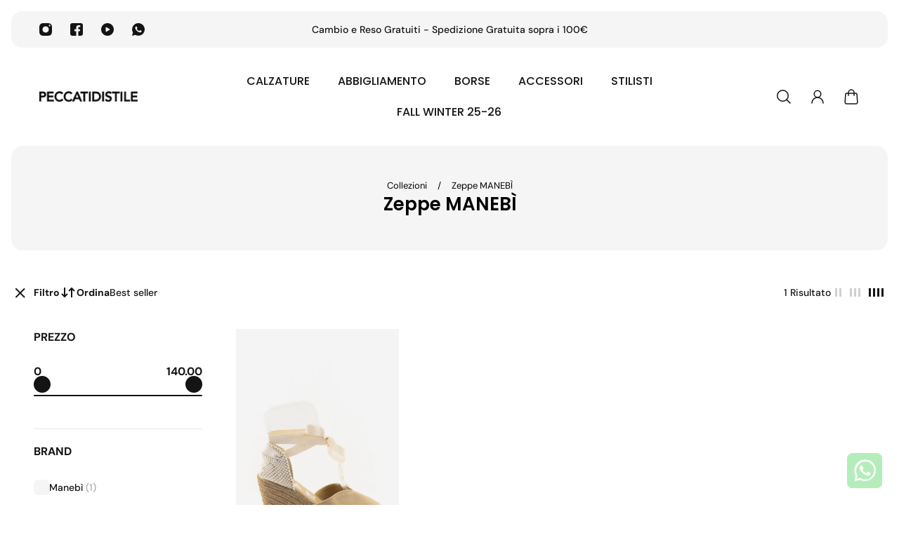

--- FILE ---
content_type: text/html; charset=utf-8
request_url: https://www.peccatidistile.com/collections/zeppe-manebi
body_size: 42761
content:
<!doctype html>
<html lang='it'>
  <head>


    <!-- Google tag (gtag.js) -->
<script async src="https://www.googletagmanager.com/gtag/js?id=UA-96540733-1"></script>
<script>
  window.dataLayer = window.dataLayer || [];
  function gtag(){dataLayer.push(arguments);}
  gtag('js', new Date());

  gtag('config', 'UA-96540733-1');
</script>


    <script>  (function(f, a, s, h, i, o, n) {f['GlamiTrackerObject'] = i;  f[i]=f[i]||function(){(f[i].q=f[i].q||[]).push(arguments)};o=a.createElement(s),  n=a.getElementsByTagName(s)[0];o.async=1;o.src=h;n.parentNode.insertBefore(o,n)  })(window, document, 'script', '//www.glami.it/js/compiled/pt.js', 'glami');  glami('create', 'ed67c570a5ae5b02037e1b11f6a43ce8', 'it');  glami('track', 'PageView');      var collectionProducts = [];              collectionProducts.push('9249135624528')            glami('track', 'ViewContent', {        content_type: 'category',        item_ids: collectionProducts,         category_text: 'Zeppe MANEBÌ'       });     </script>

    
    <!-- Google Tag Manager -->
  <script>(function(w,d,s,l,i){w[l]=w[l]||[];w[l].push({'gtm.start':
  new Date().getTime(),event:'gtm.js'});var f=d.getElementsByTagName(s)[0],
  j=d.createElement(s),dl=l!='dataLayer'?'&l='+l:'';j.async=true;j.src=
  'https://www.googletagmanager.com/gtm.js?id='+i+dl;f.parentNode.insertBefore(j,f);
  })(window,document,'script','dataLayer','GTM-5VNSSFG');</script>
  <!-- End Google Tag Manager -->



    
    <meta charset='utf-8'>
    <meta http-equiv='X-UA-Compatible' content='IE=edge'>
    <meta name='viewport' content='width=device-width,initial-scale=1'>
    <meta name='theme-color' content='primary'><meta name='description' content='La nostra selezione di Zeppe MANEBÌ a portata di click! Scopri la nuova collezione Zeppe MANEBÌ'><link rel='icon' type='image/png' href='//www.peccatidistile.com/cdn/shop/files/favicon-96x96.png?crop=center&height=32&v=1615381768&width=32'><meta property='og:site_name' content='Peccati di Stile'>
<meta property='og:url' content='https://www.peccatidistile.com/collections/zeppe-manebi'>
<meta property='og:title' content='Peccati di Stile | Zeppe MANEBÌ'>
<meta property='og:type' content='product.group'>
<meta property='og:description' content='La nostra selezione di Zeppe MANEBÌ a portata di click! Scopri la nuova collezione Zeppe MANEBÌ'><meta
    property='og:image'
    content='http://www.peccatidistile.com/cdn/shop/files/Peccatidistile-logo.png?crop=center&height=628&v=1614945463&width=1200'
  >
  <meta
    property='og:image:secure_url'
    content='https://www.peccatidistile.com/cdn/shop/files/Peccatidistile-logo.png?crop=center&height=628&v=1614945463&width=1200'
  >
  <meta property='og:image:width' content='1200'>
  <meta property='og:image:height' content='628'><meta name='twitter:card' content='summary_large_image'>
<meta name='twitter:title' content='Peccati di Stile | Zeppe MANEBÌ'>
<meta name='twitter:description' content='La nostra selezione di Zeppe MANEBÌ a portata di click! Scopri la nuova collezione Zeppe MANEBÌ'>

    <link rel='canonical' href='https://www.peccatidistile.com/collections/zeppe-manebi'>
    <link rel='preconnect' href='https://cdn.shopify.com' crossorigin>
    <link rel='preconnect' href='https://fonts.shopifycdn.com' crossorigin>
    
    <title>
      Peccati di Stile | Zeppe MANEBÌ
</title>

    <style data-shopify>:root{/* product card */--gsc-product-card-title-font-family:Poppins, sans-serif;--gsc-product-card-title-font-style:normal;--gsc-product-card-title-font-weight:500;--gsc-product-card-title-transform:none;--gsc-product-card-title-letter-spacing:0px;--gsc-product-card-title-font-size:calc(1.4rem * 1.1);--gsc-product-card-title-line-height:calc(22 / 14);--gsc-product-card-price-font-size:var(--gsc-product-card-price-font-size-xs);--gsc-product-card-price-line-height:var(--gsc-product-card-price-line-height-xs);--gsc-product-card-price-font-weight:700;--gsc-product-sale-badge-background:rgb(254, 76, 217);--gsc-product-sale-badge-color:rgb(255, 255, 255);--gsc-product-sold-out-badge-background:255, 255, 255;--gsc-product-sold-out-badge-color:20, 20, 22;--gsc-product-custom-badge-1-background:rgb(255, 255, 255);--gsc-product-custom-badge-1-color:rgb(0, 0, 0);--gsc-product-custom-badge-2-background:rgb(93, 84, 163);--gsc-product-custom-badge-2-color:rgb(255, 255, 255);--gsc-product-custom-badge-3-background:rgb(163, 103, 84);--gsc-product-custom-badge-3-color:rgb(255, 255, 255);/* product and product card badges */--gsc-product-highlight-price-color:rgb(20, 20, 22);--gsc-product-sale-amount-badge-background:rgb(255, 255, 255);--gsc-product-sale-amount-badge-color:rgb(254, 0, 0);/* cart icon in header */--gsc-header-cart-icon-background-color:#141416;--gsc-header-cart-icon-text-color:#383930;/* shipping bar */--gsc-free-shipping-bar-bg:20, 20, 22;--gsc-free-shipping-bar-color:20, 20, 22;/* headings */--gsc-headings-font-family:Poppins, sans-serif;--gsc-headings-font-style:normal;--gsc-headings-font-weight:600;--gsc-headings-text-transform:none;--gsc-headings-letter-spacing:0px;--gsc-headings-word-spacing:0rem;/* body text */--gsc-body-font-family:"DM Sans", sans-serif;--gsc-body-font-style:normal;--gsc-body-font-weight:400;/* button */--gsc-button-font-family:"DM Sans", sans-serif;--gsc-button-font-style:normal;--gsc-button-font-weight:500;--gsc-button-letter-spacing:0px;--gsc-button-font-size:calc(1.4rem * 1.1);--gsc-button-line-height:calc(22 / 14);--gsc-button-text-transform:none;/* menu */--gsc-menu-font-family:Poppins, sans-serif;--gsc-menu-font-style:normal;--gsc-menu-font-weight:500;--gsc-menu-font-letter-spacing:0px;--gsc-menu-font-size:calc(var(--gsc-fz-11) * 1.0);--gsc-menu-line-height:calc(24 / 16);--gsc-menu-text-transform:none;/* icons */--gsc-blockquote-icon:url(//www.peccatidistile.com/cdn/shop/t/14/assets/blockquote-icon_small.png?v=135287403125014426651695484062);/* container */--gsc-page-width:2560px;--gsc-default-card-image-ratio:var(--gsc-large-portrait-image-ratio)}.color-default{--gsc-text-color:20, 20, 22;--gsc-background-color:255, 255, 255;--gsc-foreground-color:245, 245, 245;--gsc-border-color:231, 231, 231;--gsc-button-background-color:20, 20, 22;--gsc-button-text-color:255, 255, 255;}body,.color-primary{--gsc-text-color:20, 20, 22;--gsc-background-color:255, 255, 255;--gsc-foreground-color:245, 245, 245;--gsc-border-color:231, 231, 231;--gsc-button-background-color:20, 20, 22;--gsc-button-text-color:255, 255, 255;}.color-secondary{--gsc-text-color:20, 20, 22;--gsc-background-color:245, 245, 245;--gsc-foreground-color:255, 255, 255;--gsc-border-color:217, 217, 217;--gsc-button-background-color:20, 20, 22;--gsc-button-text-color:255, 255, 255;}.color-custom-1{--gsc-text-color:255, 255, 255;--gsc-background-color:20, 20, 22;--gsc-foreground-color:45, 45, 45;--gsc-border-color:73, 73, 73;--gsc-button-background-color:20, 20, 22;--gsc-button-text-color:34, 34, 34;}.color-custom-2{--gsc-text-color:56, 57, 48;--gsc-background-color:219, 255, 0;--gsc-foreground-color:201, 234, 0;--gsc-border-color:181, 210, 0;--gsc-button-background-color:20, 20, 22;--gsc-button-text-color:219, 255, 0;}.color-custom-3{--gsc-text-color:56, 57, 48;--gsc-background-color:237, 236, 231;--gsc-foreground-color:224, 220, 209;--gsc-border-color:203, 200, 189;--gsc-button-background-color:116, 107, 93;--gsc-button-text-color:237, 236, 231;}.color-white{--gsc-text-color:255, 255, 255;--gsc-background-color:0, 0, 0;--gsc-foreground-color:29, 29, 29;--gsc-border-color:255, 255, 255;--gsc-button-background-color:255, 255, 255;--gsc-button-text-color:0, 0, 0;}.color-black{--gsc-text-color:0, 0, 0;--gsc-background-color:255, 255, 255;--gsc-foreground-color:243, 243, 243;--gsc-border-color:0, 0, 0;--gsc-button-background-color:0, 0, 0;--gsc-button-text-color:255, 255, 255;}</style> 
    <link href="//www.peccatidistile.com/cdn/shop/t/14/assets/index.js?v=101471097654796844751699796600" as="script" rel="preload">
    <link href="//www.peccatidistile.com/cdn/shop/t/14/assets/index.css?v=130652392458416820801752767987" rel="stylesheet" type="text/css" media="all" />
    <link rel='preload' as='font' href='//www.peccatidistile.com/cdn/fonts/dm_sans/dmsans_n4.ec80bd4dd7e1a334c969c265873491ae56018d72.woff2' type='font/woff2' crossorigin><style data-shopify>
    @font-face {
  font-family: "DM Sans";
  font-weight: 400;
  font-style: normal;
  font-display: swap;
  src: url("//www.peccatidistile.com/cdn/fonts/dm_sans/dmsans_n4.ec80bd4dd7e1a334c969c265873491ae56018d72.woff2") format("woff2"),
       url("//www.peccatidistile.com/cdn/fonts/dm_sans/dmsans_n4.87bdd914d8a61247b911147ae68e754d695c58a6.woff") format("woff");
}


    @font-face {
  font-family: "DM Sans";
  font-weight: 500;
  font-style: normal;
  font-display: swap;
  src: url("//www.peccatidistile.com/cdn/fonts/dm_sans/dmsans_n5.8a0f1984c77eb7186ceb87c4da2173ff65eb012e.woff2") format("woff2"),
       url("//www.peccatidistile.com/cdn/fonts/dm_sans/dmsans_n5.9ad2e755a89e15b3d6c53259daad5fc9609888e6.woff") format("woff");
}

    @font-face {
  font-family: "DM Sans";
  font-weight: 600;
  font-style: normal;
  font-display: swap;
  src: url("//www.peccatidistile.com/cdn/fonts/dm_sans/dmsans_n6.70a2453ea926d613c6a2f89af05180d14b3a7c96.woff2") format("woff2"),
       url("//www.peccatidistile.com/cdn/fonts/dm_sans/dmsans_n6.355605667bef215872257574b57fc097044f7e20.woff") format("woff");
}

    @font-face {
  font-family: "DM Sans";
  font-weight: 700;
  font-style: normal;
  font-display: swap;
  src: url("//www.peccatidistile.com/cdn/fonts/dm_sans/dmsans_n7.97e21d81502002291ea1de8aefb79170c6946ce5.woff2") format("woff2"),
       url("//www.peccatidistile.com/cdn/fonts/dm_sans/dmsans_n7.af5c214f5116410ca1d53a2090665620e78e2e1b.woff") format("woff");
}


    @font-face {
  font-family: "DM Sans";
  font-weight: 400;
  font-style: italic;
  font-display: swap;
  src: url("//www.peccatidistile.com/cdn/fonts/dm_sans/dmsans_i4.b8fe05e69ee95d5a53155c346957d8cbf5081c1a.woff2") format("woff2"),
       url("//www.peccatidistile.com/cdn/fonts/dm_sans/dmsans_i4.403fe28ee2ea63e142575c0aa47684d65f8c23a0.woff") format("woff");
}

    @font-face {
  font-family: "DM Sans";
  font-weight: 500;
  font-style: italic;
  font-display: swap;
  src: url("//www.peccatidistile.com/cdn/fonts/dm_sans/dmsans_i5.8654104650c013677e3def7db9b31bfbaa34e59a.woff2") format("woff2"),
       url("//www.peccatidistile.com/cdn/fonts/dm_sans/dmsans_i5.a0dc844d8a75a4232f255fc600ad5a295572bed9.woff") format("woff");
}

    @font-face {
  font-family: "DM Sans";
  font-weight: 600;
  font-style: italic;
  font-display: swap;
  src: url("//www.peccatidistile.com/cdn/fonts/dm_sans/dmsans_i6.b7d5b35c5f29523529e1bf4a3d0de71a44a277b6.woff2") format("woff2"),
       url("//www.peccatidistile.com/cdn/fonts/dm_sans/dmsans_i6.9b760cc5bdd17b4de2c70249ba49bd707f27a31b.woff") format("woff");
}

    @font-face {
  font-family: "DM Sans";
  font-weight: 700;
  font-style: italic;
  font-display: swap;
  src: url("//www.peccatidistile.com/cdn/fonts/dm_sans/dmsans_i7.52b57f7d7342eb7255084623d98ab83fd96e7f9b.woff2") format("woff2"),
       url("//www.peccatidistile.com/cdn/fonts/dm_sans/dmsans_i7.d5e14ef18a1d4a8ce78a4187580b4eb1759c2eda.woff") format("woff");
}

  </style>


<link rel='preload' as='font' href='//www.peccatidistile.com/cdn/fonts/poppins/poppins_n6.aa29d4918bc243723d56b59572e18228ed0786f6.woff2' type='font/woff2' crossorigin><style data-shopify>
    @font-face {
  font-family: Poppins;
  font-weight: 600;
  font-style: normal;
  font-display: swap;
  src: url("//www.peccatidistile.com/cdn/fonts/poppins/poppins_n6.aa29d4918bc243723d56b59572e18228ed0786f6.woff2") format("woff2"),
       url("//www.peccatidistile.com/cdn/fonts/poppins/poppins_n6.5f815d845fe073750885d5b7e619ee00e8111208.woff") format("woff");
}


    @font-face {
  font-family: Poppins;
  font-weight: 500;
  font-style: normal;
  font-display: swap;
  src: url("//www.peccatidistile.com/cdn/fonts/poppins/poppins_n5.ad5b4b72b59a00358afc706450c864c3c8323842.woff2") format("woff2"),
       url("//www.peccatidistile.com/cdn/fonts/poppins/poppins_n5.33757fdf985af2d24b32fcd84c9a09224d4b2c39.woff") format("woff");
}

    @font-face {
  font-family: Poppins;
  font-weight: 600;
  font-style: normal;
  font-display: swap;
  src: url("//www.peccatidistile.com/cdn/fonts/poppins/poppins_n6.aa29d4918bc243723d56b59572e18228ed0786f6.woff2") format("woff2"),
       url("//www.peccatidistile.com/cdn/fonts/poppins/poppins_n6.5f815d845fe073750885d5b7e619ee00e8111208.woff") format("woff");
}

    @font-face {
  font-family: Poppins;
  font-weight: 700;
  font-style: normal;
  font-display: swap;
  src: url("//www.peccatidistile.com/cdn/fonts/poppins/poppins_n7.56758dcf284489feb014a026f3727f2f20a54626.woff2") format("woff2"),
       url("//www.peccatidistile.com/cdn/fonts/poppins/poppins_n7.f34f55d9b3d3205d2cd6f64955ff4b36f0cfd8da.woff") format("woff");
}


    @font-face {
  font-family: Poppins;
  font-weight: 600;
  font-style: italic;
  font-display: swap;
  src: url("//www.peccatidistile.com/cdn/fonts/poppins/poppins_i6.bb8044d6203f492888d626dafda3c2999253e8e9.woff2") format("woff2"),
       url("//www.peccatidistile.com/cdn/fonts/poppins/poppins_i6.e233dec1a61b1e7dead9f920159eda42280a02c3.woff") format("woff");
}

    @font-face {
  font-family: Poppins;
  font-weight: 500;
  font-style: italic;
  font-display: swap;
  src: url("//www.peccatidistile.com/cdn/fonts/poppins/poppins_i5.6acfce842c096080e34792078ef3cb7c3aad24d4.woff2") format("woff2"),
       url("//www.peccatidistile.com/cdn/fonts/poppins/poppins_i5.a49113e4fe0ad7fd7716bd237f1602cbec299b3c.woff") format("woff");
}

    @font-face {
  font-family: Poppins;
  font-weight: 600;
  font-style: italic;
  font-display: swap;
  src: url("//www.peccatidistile.com/cdn/fonts/poppins/poppins_i6.bb8044d6203f492888d626dafda3c2999253e8e9.woff2") format("woff2"),
       url("//www.peccatidistile.com/cdn/fonts/poppins/poppins_i6.e233dec1a61b1e7dead9f920159eda42280a02c3.woff") format("woff");
}

    @font-face {
  font-family: Poppins;
  font-weight: 700;
  font-style: italic;
  font-display: swap;
  src: url("//www.peccatidistile.com/cdn/fonts/poppins/poppins_i7.42fd71da11e9d101e1e6c7932199f925f9eea42d.woff2") format("woff2"),
       url("//www.peccatidistile.com/cdn/fonts/poppins/poppins_i7.ec8499dbd7616004e21155106d13837fff4cf556.woff") format("woff");
}

  </style>








    <link rel="stylesheet" href="https://cdnjs.cloudflare.com/ajax/libs/font-awesome/6.4.2/css/all.min.css" integrity="sha512-z3gLpd7yknf1YoNbCzqRKc4qyor8gaKU1qmn+CShxbuBusANI9QpRohGBreCFkKxLhei6S9CQXFEbbKuqLg0DA==" crossorigin="anonymous" referrerpolicy="no-referrer" /> 
    <script>window.performance && window.performance.mark && window.performance.mark('shopify.content_for_header.start');</script><meta name="google-site-verification" content="UX_AZyvYN2l8NS0_7NYkEI9neWY9bWLden0z0oS2pKk">
<meta id="shopify-digital-wallet" name="shopify-digital-wallet" content="/53768388798/digital_wallets/dialog">
<meta name="shopify-checkout-api-token" content="33490c1e6f22fe955d92f5abdcacb278">
<meta id="in-context-paypal-metadata" data-shop-id="53768388798" data-venmo-supported="false" data-environment="production" data-locale="it_IT" data-paypal-v4="true" data-currency="EUR">
<link rel="alternate" type="application/atom+xml" title="Feed" href="/collections/zeppe-manebi.atom" />
<link rel="alternate" hreflang="x-default" href="https://www.peccatidistile.com/collections/zeppe-manebi">
<link rel="alternate" hreflang="it" href="https://www.peccatidistile.com/collections/zeppe-manebi">
<link rel="alternate" hreflang="en" href="https://www.peccatidistile.com/en/collections/zeppe-manebi">
<link rel="alternate" type="application/json+oembed" href="https://www.peccatidistile.com/collections/zeppe-manebi.oembed">
<script async="async" src="/checkouts/internal/preloads.js?locale=it-IT"></script>
<script id="shopify-features" type="application/json">{"accessToken":"33490c1e6f22fe955d92f5abdcacb278","betas":["rich-media-storefront-analytics"],"domain":"www.peccatidistile.com","predictiveSearch":true,"shopId":53768388798,"locale":"it"}</script>
<script>var Shopify = Shopify || {};
Shopify.shop = "tadcrew.myshopify.com";
Shopify.locale = "it";
Shopify.currency = {"active":"EUR","rate":"1.0"};
Shopify.country = "IT";
Shopify.theme = {"name":"Aurora - IN USO","id":153340182864,"schema_name":"Aurora","schema_version":"2.3.0","theme_store_id":1770,"role":"main"};
Shopify.theme.handle = "null";
Shopify.theme.style = {"id":null,"handle":null};
Shopify.cdnHost = "www.peccatidistile.com/cdn";
Shopify.routes = Shopify.routes || {};
Shopify.routes.root = "/";</script>
<script type="module">!function(o){(o.Shopify=o.Shopify||{}).modules=!0}(window);</script>
<script>!function(o){function n(){var o=[];function n(){o.push(Array.prototype.slice.apply(arguments))}return n.q=o,n}var t=o.Shopify=o.Shopify||{};t.loadFeatures=n(),t.autoloadFeatures=n()}(window);</script>
<script id="shop-js-analytics" type="application/json">{"pageType":"collection"}</script>
<script defer="defer" async type="module" src="//www.peccatidistile.com/cdn/shopifycloud/shop-js/modules/v2/client.init-shop-cart-sync_B0kkjBRt.it.esm.js"></script>
<script defer="defer" async type="module" src="//www.peccatidistile.com/cdn/shopifycloud/shop-js/modules/v2/chunk.common_AgTufRUD.esm.js"></script>
<script type="module">
  await import("//www.peccatidistile.com/cdn/shopifycloud/shop-js/modules/v2/client.init-shop-cart-sync_B0kkjBRt.it.esm.js");
await import("//www.peccatidistile.com/cdn/shopifycloud/shop-js/modules/v2/chunk.common_AgTufRUD.esm.js");

  window.Shopify.SignInWithShop?.initShopCartSync?.({"fedCMEnabled":true,"windoidEnabled":true});

</script>
<script>(function() {
  var isLoaded = false;
  function asyncLoad() {
    if (isLoaded) return;
    isLoaded = true;
    var urls = ["https:\/\/gcc.metizapps.com\/assets\/js\/app.js?shop=tadcrew.myshopify.com"];
    for (var i = 0; i < urls.length; i++) {
      var s = document.createElement('script');
      s.type = 'text/javascript';
      s.async = true;
      s.src = urls[i];
      var x = document.getElementsByTagName('script')[0];
      x.parentNode.insertBefore(s, x);
    }
  };
  if(window.attachEvent) {
    window.attachEvent('onload', asyncLoad);
  } else {
    window.addEventListener('load', asyncLoad, false);
  }
})();</script>
<script id="__st">var __st={"a":53768388798,"offset":3600,"reqid":"ee6f8877-3655-408d-9a9d-816bf4a6e025-1768633484","pageurl":"www.peccatidistile.com\/collections\/zeppe-manebi","u":"8ebfa45a66c6","p":"collection","rtyp":"collection","rid":264834875582};</script>
<script>window.ShopifyPaypalV4VisibilityTracking = true;</script>
<script id="captcha-bootstrap">!function(){'use strict';const t='contact',e='account',n='new_comment',o=[[t,t],['blogs',n],['comments',n],[t,'customer']],c=[[e,'customer_login'],[e,'guest_login'],[e,'recover_customer_password'],[e,'create_customer']],r=t=>t.map((([t,e])=>`form[action*='/${t}']:not([data-nocaptcha='true']) input[name='form_type'][value='${e}']`)).join(','),a=t=>()=>t?[...document.querySelectorAll(t)].map((t=>t.form)):[];function s(){const t=[...o],e=r(t);return a(e)}const i='password',u='form_key',d=['recaptcha-v3-token','g-recaptcha-response','h-captcha-response',i],f=()=>{try{return window.sessionStorage}catch{return}},m='__shopify_v',_=t=>t.elements[u];function p(t,e,n=!1){try{const o=window.sessionStorage,c=JSON.parse(o.getItem(e)),{data:r}=function(t){const{data:e,action:n}=t;return t[m]||n?{data:e,action:n}:{data:t,action:n}}(c);for(const[e,n]of Object.entries(r))t.elements[e]&&(t.elements[e].value=n);n&&o.removeItem(e)}catch(o){console.error('form repopulation failed',{error:o})}}const l='form_type',E='cptcha';function T(t){t.dataset[E]=!0}const w=window,h=w.document,L='Shopify',v='ce_forms',y='captcha';let A=!1;((t,e)=>{const n=(g='f06e6c50-85a8-45c8-87d0-21a2b65856fe',I='https://cdn.shopify.com/shopifycloud/storefront-forms-hcaptcha/ce_storefront_forms_captcha_hcaptcha.v1.5.2.iife.js',D={infoText:'Protetto da hCaptcha',privacyText:'Privacy',termsText:'Termini'},(t,e,n)=>{const o=w[L][v],c=o.bindForm;if(c)return c(t,g,e,D).then(n);var r;o.q.push([[t,g,e,D],n]),r=I,A||(h.body.append(Object.assign(h.createElement('script'),{id:'captcha-provider',async:!0,src:r})),A=!0)});var g,I,D;w[L]=w[L]||{},w[L][v]=w[L][v]||{},w[L][v].q=[],w[L][y]=w[L][y]||{},w[L][y].protect=function(t,e){n(t,void 0,e),T(t)},Object.freeze(w[L][y]),function(t,e,n,w,h,L){const[v,y,A,g]=function(t,e,n){const i=e?o:[],u=t?c:[],d=[...i,...u],f=r(d),m=r(i),_=r(d.filter((([t,e])=>n.includes(e))));return[a(f),a(m),a(_),s()]}(w,h,L),I=t=>{const e=t.target;return e instanceof HTMLFormElement?e:e&&e.form},D=t=>v().includes(t);t.addEventListener('submit',(t=>{const e=I(t);if(!e)return;const n=D(e)&&!e.dataset.hcaptchaBound&&!e.dataset.recaptchaBound,o=_(e),c=g().includes(e)&&(!o||!o.value);(n||c)&&t.preventDefault(),c&&!n&&(function(t){try{if(!f())return;!function(t){const e=f();if(!e)return;const n=_(t);if(!n)return;const o=n.value;o&&e.removeItem(o)}(t);const e=Array.from(Array(32),(()=>Math.random().toString(36)[2])).join('');!function(t,e){_(t)||t.append(Object.assign(document.createElement('input'),{type:'hidden',name:u})),t.elements[u].value=e}(t,e),function(t,e){const n=f();if(!n)return;const o=[...t.querySelectorAll(`input[type='${i}']`)].map((({name:t})=>t)),c=[...d,...o],r={};for(const[a,s]of new FormData(t).entries())c.includes(a)||(r[a]=s);n.setItem(e,JSON.stringify({[m]:1,action:t.action,data:r}))}(t,e)}catch(e){console.error('failed to persist form',e)}}(e),e.submit())}));const S=(t,e)=>{t&&!t.dataset[E]&&(n(t,e.some((e=>e===t))),T(t))};for(const o of['focusin','change'])t.addEventListener(o,(t=>{const e=I(t);D(e)&&S(e,y())}));const B=e.get('form_key'),M=e.get(l),P=B&&M;t.addEventListener('DOMContentLoaded',(()=>{const t=y();if(P)for(const e of t)e.elements[l].value===M&&p(e,B);[...new Set([...A(),...v().filter((t=>'true'===t.dataset.shopifyCaptcha))])].forEach((e=>S(e,t)))}))}(h,new URLSearchParams(w.location.search),n,t,e,['guest_login'])})(!0,!0)}();</script>
<script integrity="sha256-4kQ18oKyAcykRKYeNunJcIwy7WH5gtpwJnB7kiuLZ1E=" data-source-attribution="shopify.loadfeatures" defer="defer" src="//www.peccatidistile.com/cdn/shopifycloud/storefront/assets/storefront/load_feature-a0a9edcb.js" crossorigin="anonymous"></script>
<script data-source-attribution="shopify.dynamic_checkout.dynamic.init">var Shopify=Shopify||{};Shopify.PaymentButton=Shopify.PaymentButton||{isStorefrontPortableWallets:!0,init:function(){window.Shopify.PaymentButton.init=function(){};var t=document.createElement("script");t.src="https://www.peccatidistile.com/cdn/shopifycloud/portable-wallets/latest/portable-wallets.it.js",t.type="module",document.head.appendChild(t)}};
</script>
<script data-source-attribution="shopify.dynamic_checkout.buyer_consent">
  function portableWalletsHideBuyerConsent(e){var t=document.getElementById("shopify-buyer-consent"),n=document.getElementById("shopify-subscription-policy-button");t&&n&&(t.classList.add("hidden"),t.setAttribute("aria-hidden","true"),n.removeEventListener("click",e))}function portableWalletsShowBuyerConsent(e){var t=document.getElementById("shopify-buyer-consent"),n=document.getElementById("shopify-subscription-policy-button");t&&n&&(t.classList.remove("hidden"),t.removeAttribute("aria-hidden"),n.addEventListener("click",e))}window.Shopify?.PaymentButton&&(window.Shopify.PaymentButton.hideBuyerConsent=portableWalletsHideBuyerConsent,window.Shopify.PaymentButton.showBuyerConsent=portableWalletsShowBuyerConsent);
</script>
<script data-source-attribution="shopify.dynamic_checkout.cart.bootstrap">document.addEventListener("DOMContentLoaded",(function(){function t(){return document.querySelector("shopify-accelerated-checkout-cart, shopify-accelerated-checkout")}if(t())Shopify.PaymentButton.init();else{new MutationObserver((function(e,n){t()&&(Shopify.PaymentButton.init(),n.disconnect())})).observe(document.body,{childList:!0,subtree:!0})}}));
</script>
<link id="shopify-accelerated-checkout-styles" rel="stylesheet" media="screen" href="https://www.peccatidistile.com/cdn/shopifycloud/portable-wallets/latest/accelerated-checkout-backwards-compat.css" crossorigin="anonymous">
<style id="shopify-accelerated-checkout-cart">
        #shopify-buyer-consent {
  margin-top: 1em;
  display: inline-block;
  width: 100%;
}

#shopify-buyer-consent.hidden {
  display: none;
}

#shopify-subscription-policy-button {
  background: none;
  border: none;
  padding: 0;
  text-decoration: underline;
  font-size: inherit;
  cursor: pointer;
}

#shopify-subscription-policy-button::before {
  box-shadow: none;
}

      </style>

<script>window.performance && window.performance.mark && window.performance.mark('shopify.content_for_header.end');</script>




    
  <link href="https://monorail-edge.shopifysvc.com" rel="dns-prefetch">
<script>(function(){if ("sendBeacon" in navigator && "performance" in window) {try {var session_token_from_headers = performance.getEntriesByType('navigation')[0].serverTiming.find(x => x.name == '_s').description;} catch {var session_token_from_headers = undefined;}var session_cookie_matches = document.cookie.match(/_shopify_s=([^;]*)/);var session_token_from_cookie = session_cookie_matches && session_cookie_matches.length === 2 ? session_cookie_matches[1] : "";var session_token = session_token_from_headers || session_token_from_cookie || "";function handle_abandonment_event(e) {var entries = performance.getEntries().filter(function(entry) {return /monorail-edge.shopifysvc.com/.test(entry.name);});if (!window.abandonment_tracked && entries.length === 0) {window.abandonment_tracked = true;var currentMs = Date.now();var navigation_start = performance.timing.navigationStart;var payload = {shop_id: 53768388798,url: window.location.href,navigation_start,duration: currentMs - navigation_start,session_token,page_type: "collection"};window.navigator.sendBeacon("https://monorail-edge.shopifysvc.com/v1/produce", JSON.stringify({schema_id: "online_store_buyer_site_abandonment/1.1",payload: payload,metadata: {event_created_at_ms: currentMs,event_sent_at_ms: currentMs}}));}}window.addEventListener('pagehide', handle_abandonment_event);}}());</script>
<script id="web-pixels-manager-setup">(function e(e,d,r,n,o){if(void 0===o&&(o={}),!Boolean(null===(a=null===(i=window.Shopify)||void 0===i?void 0:i.analytics)||void 0===a?void 0:a.replayQueue)){var i,a;window.Shopify=window.Shopify||{};var t=window.Shopify;t.analytics=t.analytics||{};var s=t.analytics;s.replayQueue=[],s.publish=function(e,d,r){return s.replayQueue.push([e,d,r]),!0};try{self.performance.mark("wpm:start")}catch(e){}var l=function(){var e={modern:/Edge?\/(1{2}[4-9]|1[2-9]\d|[2-9]\d{2}|\d{4,})\.\d+(\.\d+|)|Firefox\/(1{2}[4-9]|1[2-9]\d|[2-9]\d{2}|\d{4,})\.\d+(\.\d+|)|Chrom(ium|e)\/(9{2}|\d{3,})\.\d+(\.\d+|)|(Maci|X1{2}).+ Version\/(15\.\d+|(1[6-9]|[2-9]\d|\d{3,})\.\d+)([,.]\d+|)( \(\w+\)|)( Mobile\/\w+|) Safari\/|Chrome.+OPR\/(9{2}|\d{3,})\.\d+\.\d+|(CPU[ +]OS|iPhone[ +]OS|CPU[ +]iPhone|CPU IPhone OS|CPU iPad OS)[ +]+(15[._]\d+|(1[6-9]|[2-9]\d|\d{3,})[._]\d+)([._]\d+|)|Android:?[ /-](13[3-9]|1[4-9]\d|[2-9]\d{2}|\d{4,})(\.\d+|)(\.\d+|)|Android.+Firefox\/(13[5-9]|1[4-9]\d|[2-9]\d{2}|\d{4,})\.\d+(\.\d+|)|Android.+Chrom(ium|e)\/(13[3-9]|1[4-9]\d|[2-9]\d{2}|\d{4,})\.\d+(\.\d+|)|SamsungBrowser\/([2-9]\d|\d{3,})\.\d+/,legacy:/Edge?\/(1[6-9]|[2-9]\d|\d{3,})\.\d+(\.\d+|)|Firefox\/(5[4-9]|[6-9]\d|\d{3,})\.\d+(\.\d+|)|Chrom(ium|e)\/(5[1-9]|[6-9]\d|\d{3,})\.\d+(\.\d+|)([\d.]+$|.*Safari\/(?![\d.]+ Edge\/[\d.]+$))|(Maci|X1{2}).+ Version\/(10\.\d+|(1[1-9]|[2-9]\d|\d{3,})\.\d+)([,.]\d+|)( \(\w+\)|)( Mobile\/\w+|) Safari\/|Chrome.+OPR\/(3[89]|[4-9]\d|\d{3,})\.\d+\.\d+|(CPU[ +]OS|iPhone[ +]OS|CPU[ +]iPhone|CPU IPhone OS|CPU iPad OS)[ +]+(10[._]\d+|(1[1-9]|[2-9]\d|\d{3,})[._]\d+)([._]\d+|)|Android:?[ /-](13[3-9]|1[4-9]\d|[2-9]\d{2}|\d{4,})(\.\d+|)(\.\d+|)|Mobile Safari.+OPR\/([89]\d|\d{3,})\.\d+\.\d+|Android.+Firefox\/(13[5-9]|1[4-9]\d|[2-9]\d{2}|\d{4,})\.\d+(\.\d+|)|Android.+Chrom(ium|e)\/(13[3-9]|1[4-9]\d|[2-9]\d{2}|\d{4,})\.\d+(\.\d+|)|Android.+(UC? ?Browser|UCWEB|U3)[ /]?(15\.([5-9]|\d{2,})|(1[6-9]|[2-9]\d|\d{3,})\.\d+)\.\d+|SamsungBrowser\/(5\.\d+|([6-9]|\d{2,})\.\d+)|Android.+MQ{2}Browser\/(14(\.(9|\d{2,})|)|(1[5-9]|[2-9]\d|\d{3,})(\.\d+|))(\.\d+|)|K[Aa][Ii]OS\/(3\.\d+|([4-9]|\d{2,})\.\d+)(\.\d+|)/},d=e.modern,r=e.legacy,n=navigator.userAgent;return n.match(d)?"modern":n.match(r)?"legacy":"unknown"}(),u="modern"===l?"modern":"legacy",c=(null!=n?n:{modern:"",legacy:""})[u],f=function(e){return[e.baseUrl,"/wpm","/b",e.hashVersion,"modern"===e.buildTarget?"m":"l",".js"].join("")}({baseUrl:d,hashVersion:r,buildTarget:u}),m=function(e){var d=e.version,r=e.bundleTarget,n=e.surface,o=e.pageUrl,i=e.monorailEndpoint;return{emit:function(e){var a=e.status,t=e.errorMsg,s=(new Date).getTime(),l=JSON.stringify({metadata:{event_sent_at_ms:s},events:[{schema_id:"web_pixels_manager_load/3.1",payload:{version:d,bundle_target:r,page_url:o,status:a,surface:n,error_msg:t},metadata:{event_created_at_ms:s}}]});if(!i)return console&&console.warn&&console.warn("[Web Pixels Manager] No Monorail endpoint provided, skipping logging."),!1;try{return self.navigator.sendBeacon.bind(self.navigator)(i,l)}catch(e){}var u=new XMLHttpRequest;try{return u.open("POST",i,!0),u.setRequestHeader("Content-Type","text/plain"),u.send(l),!0}catch(e){return console&&console.warn&&console.warn("[Web Pixels Manager] Got an unhandled error while logging to Monorail."),!1}}}}({version:r,bundleTarget:l,surface:e.surface,pageUrl:self.location.href,monorailEndpoint:e.monorailEndpoint});try{o.browserTarget=l,function(e){var d=e.src,r=e.async,n=void 0===r||r,o=e.onload,i=e.onerror,a=e.sri,t=e.scriptDataAttributes,s=void 0===t?{}:t,l=document.createElement("script"),u=document.querySelector("head"),c=document.querySelector("body");if(l.async=n,l.src=d,a&&(l.integrity=a,l.crossOrigin="anonymous"),s)for(var f in s)if(Object.prototype.hasOwnProperty.call(s,f))try{l.dataset[f]=s[f]}catch(e){}if(o&&l.addEventListener("load",o),i&&l.addEventListener("error",i),u)u.appendChild(l);else{if(!c)throw new Error("Did not find a head or body element to append the script");c.appendChild(l)}}({src:f,async:!0,onload:function(){if(!function(){var e,d;return Boolean(null===(d=null===(e=window.Shopify)||void 0===e?void 0:e.analytics)||void 0===d?void 0:d.initialized)}()){var d=window.webPixelsManager.init(e)||void 0;if(d){var r=window.Shopify.analytics;r.replayQueue.forEach((function(e){var r=e[0],n=e[1],o=e[2];d.publishCustomEvent(r,n,o)})),r.replayQueue=[],r.publish=d.publishCustomEvent,r.visitor=d.visitor,r.initialized=!0}}},onerror:function(){return m.emit({status:"failed",errorMsg:"".concat(f," has failed to load")})},sri:function(e){var d=/^sha384-[A-Za-z0-9+/=]+$/;return"string"==typeof e&&d.test(e)}(c)?c:"",scriptDataAttributes:o}),m.emit({status:"loading"})}catch(e){m.emit({status:"failed",errorMsg:(null==e?void 0:e.message)||"Unknown error"})}}})({shopId: 53768388798,storefrontBaseUrl: "https://www.peccatidistile.com",extensionsBaseUrl: "https://extensions.shopifycdn.com/cdn/shopifycloud/web-pixels-manager",monorailEndpoint: "https://monorail-edge.shopifysvc.com/unstable/produce_batch",surface: "storefront-renderer",enabledBetaFlags: ["2dca8a86"],webPixelsConfigList: [{"id":"744096080","configuration":"{\"config\":\"{\\\"pixel_id\\\":\\\"G-LYK8HMSPPC\\\",\\\"target_country\\\":\\\"IT\\\",\\\"gtag_events\\\":[{\\\"type\\\":\\\"search\\\",\\\"action_label\\\":[\\\"G-LYK8HMSPPC\\\",\\\"AW-565896293\\\/o3QZCOXsuf0BEOXI640C\\\"]},{\\\"type\\\":\\\"begin_checkout\\\",\\\"action_label\\\":[\\\"G-LYK8HMSPPC\\\",\\\"AW-565896293\\\/YWLoCOLsuf0BEOXI640C\\\"]},{\\\"type\\\":\\\"view_item\\\",\\\"action_label\\\":[\\\"G-LYK8HMSPPC\\\",\\\"AW-565896293\\\/MFxRCNzsuf0BEOXI640C\\\",\\\"MC-8DXHKM67JJ\\\"]},{\\\"type\\\":\\\"purchase\\\",\\\"action_label\\\":[\\\"G-LYK8HMSPPC\\\",\\\"AW-565896293\\\/hshNCNnsuf0BEOXI640C\\\",\\\"MC-8DXHKM67JJ\\\"]},{\\\"type\\\":\\\"page_view\\\",\\\"action_label\\\":[\\\"G-LYK8HMSPPC\\\",\\\"AW-565896293\\\/_hpKCNbsuf0BEOXI640C\\\",\\\"MC-8DXHKM67JJ\\\"]},{\\\"type\\\":\\\"add_payment_info\\\",\\\"action_label\\\":[\\\"G-LYK8HMSPPC\\\",\\\"AW-565896293\\\/B8PiCOjsuf0BEOXI640C\\\"]},{\\\"type\\\":\\\"add_to_cart\\\",\\\"action_label\\\":[\\\"G-LYK8HMSPPC\\\",\\\"AW-565896293\\\/wEHuCN_suf0BEOXI640C\\\"]}],\\\"enable_monitoring_mode\\\":false}\"}","eventPayloadVersion":"v1","runtimeContext":"OPEN","scriptVersion":"b2a88bafab3e21179ed38636efcd8a93","type":"APP","apiClientId":1780363,"privacyPurposes":[],"dataSharingAdjustments":{"protectedCustomerApprovalScopes":["read_customer_address","read_customer_email","read_customer_name","read_customer_personal_data","read_customer_phone"]}},{"id":"333513040","configuration":"{\"pixel_id\":\"1462284344120565\",\"pixel_type\":\"facebook_pixel\"}","eventPayloadVersion":"v1","runtimeContext":"OPEN","scriptVersion":"ca16bc87fe92b6042fbaa3acc2fbdaa6","type":"APP","apiClientId":2329312,"privacyPurposes":["ANALYTICS","MARKETING","SALE_OF_DATA"],"dataSharingAdjustments":{"protectedCustomerApprovalScopes":["read_customer_address","read_customer_email","read_customer_name","read_customer_personal_data","read_customer_phone"]}},{"id":"119767376","configuration":"{\"tagID\":\"2613579882931\"}","eventPayloadVersion":"v1","runtimeContext":"STRICT","scriptVersion":"18031546ee651571ed29edbe71a3550b","type":"APP","apiClientId":3009811,"privacyPurposes":["ANALYTICS","MARKETING","SALE_OF_DATA"],"dataSharingAdjustments":{"protectedCustomerApprovalScopes":["read_customer_address","read_customer_email","read_customer_name","read_customer_personal_data","read_customer_phone"]}},{"id":"shopify-app-pixel","configuration":"{}","eventPayloadVersion":"v1","runtimeContext":"STRICT","scriptVersion":"0450","apiClientId":"shopify-pixel","type":"APP","privacyPurposes":["ANALYTICS","MARKETING"]},{"id":"shopify-custom-pixel","eventPayloadVersion":"v1","runtimeContext":"LAX","scriptVersion":"0450","apiClientId":"shopify-pixel","type":"CUSTOM","privacyPurposes":["ANALYTICS","MARKETING"]}],isMerchantRequest: false,initData: {"shop":{"name":"Peccati di Stile","paymentSettings":{"currencyCode":"EUR"},"myshopifyDomain":"tadcrew.myshopify.com","countryCode":"IT","storefrontUrl":"https:\/\/www.peccatidistile.com"},"customer":null,"cart":null,"checkout":null,"productVariants":[],"purchasingCompany":null},},"https://www.peccatidistile.com/cdn","fcfee988w5aeb613cpc8e4bc33m6693e112",{"modern":"","legacy":""},{"shopId":"53768388798","storefrontBaseUrl":"https:\/\/www.peccatidistile.com","extensionBaseUrl":"https:\/\/extensions.shopifycdn.com\/cdn\/shopifycloud\/web-pixels-manager","surface":"storefront-renderer","enabledBetaFlags":"[\"2dca8a86\"]","isMerchantRequest":"false","hashVersion":"fcfee988w5aeb613cpc8e4bc33m6693e112","publish":"custom","events":"[[\"page_viewed\",{}],[\"collection_viewed\",{\"collection\":{\"id\":\"264834875582\",\"title\":\"Zeppe MANEBÌ\",\"productVariants\":[{\"price\":{\"amount\":140.0,\"currencyCode\":\"EUR\"},\"product\":{\"title\":\"Zeppa in camoscio taupe con fondo in tono Manebì\",\"vendor\":\"Manebì\",\"id\":\"9249135624528\",\"untranslatedTitle\":\"Zeppa in camoscio taupe con fondo in tono Manebì\",\"url\":\"\/products\/zeppa-in-camoscio-taupe-con-fondo-in-tono-manebi\",\"type\":\"Zeppe\"},\"id\":\"51586734129488\",\"image\":{\"src\":\"\/\/www.peccatidistile.com\/cdn\/shop\/files\/4B6A120398peccatiblocco16.jpg?v=1716648633\"},\"sku\":null,\"title\":\"35 \/ Taupe\",\"untranslatedTitle\":\"35 \/ Taupe\"}]}}]]"});</script><script>
  window.ShopifyAnalytics = window.ShopifyAnalytics || {};
  window.ShopifyAnalytics.meta = window.ShopifyAnalytics.meta || {};
  window.ShopifyAnalytics.meta.currency = 'EUR';
  var meta = {"products":[{"id":9249135624528,"gid":"gid:\/\/shopify\/Product\/9249135624528","vendor":"Manebì","type":"Zeppe","handle":"zeppa-in-camoscio-taupe-con-fondo-in-tono-manebi","variants":[{"id":51586734129488,"price":14000,"name":"Zeppa in camoscio taupe con fondo in tono Manebì - 35 \/ Taupe","public_title":"35 \/ Taupe","sku":null},{"id":48673826865488,"price":14000,"name":"Zeppa in camoscio taupe con fondo in tono Manebì - 36 \/ Taupe","public_title":"36 \/ Taupe","sku":""},{"id":48673826898256,"price":14000,"name":"Zeppa in camoscio taupe con fondo in tono Manebì - 37 \/ Taupe","public_title":"37 \/ Taupe","sku":""},{"id":48673826931024,"price":14000,"name":"Zeppa in camoscio taupe con fondo in tono Manebì - 38 \/ Taupe","public_title":"38 \/ Taupe","sku":""},{"id":48673826963792,"price":14000,"name":"Zeppa in camoscio taupe con fondo in tono Manebì - 39 \/ Taupe","public_title":"39 \/ Taupe","sku":""},{"id":48673826996560,"price":14000,"name":"Zeppa in camoscio taupe con fondo in tono Manebì - 40 \/ Taupe","public_title":"40 \/ Taupe","sku":""}],"remote":false}],"page":{"pageType":"collection","resourceType":"collection","resourceId":264834875582,"requestId":"ee6f8877-3655-408d-9a9d-816bf4a6e025-1768633484"}};
  for (var attr in meta) {
    window.ShopifyAnalytics.meta[attr] = meta[attr];
  }
</script>
<script class="analytics">
  (function () {
    var customDocumentWrite = function(content) {
      var jquery = null;

      if (window.jQuery) {
        jquery = window.jQuery;
      } else if (window.Checkout && window.Checkout.$) {
        jquery = window.Checkout.$;
      }

      if (jquery) {
        jquery('body').append(content);
      }
    };

    var hasLoggedConversion = function(token) {
      if (token) {
        return document.cookie.indexOf('loggedConversion=' + token) !== -1;
      }
      return false;
    }

    var setCookieIfConversion = function(token) {
      if (token) {
        var twoMonthsFromNow = new Date(Date.now());
        twoMonthsFromNow.setMonth(twoMonthsFromNow.getMonth() + 2);

        document.cookie = 'loggedConversion=' + token + '; expires=' + twoMonthsFromNow;
      }
    }

    var trekkie = window.ShopifyAnalytics.lib = window.trekkie = window.trekkie || [];
    if (trekkie.integrations) {
      return;
    }
    trekkie.methods = [
      'identify',
      'page',
      'ready',
      'track',
      'trackForm',
      'trackLink'
    ];
    trekkie.factory = function(method) {
      return function() {
        var args = Array.prototype.slice.call(arguments);
        args.unshift(method);
        trekkie.push(args);
        return trekkie;
      };
    };
    for (var i = 0; i < trekkie.methods.length; i++) {
      var key = trekkie.methods[i];
      trekkie[key] = trekkie.factory(key);
    }
    trekkie.load = function(config) {
      trekkie.config = config || {};
      trekkie.config.initialDocumentCookie = document.cookie;
      var first = document.getElementsByTagName('script')[0];
      var script = document.createElement('script');
      script.type = 'text/javascript';
      script.onerror = function(e) {
        var scriptFallback = document.createElement('script');
        scriptFallback.type = 'text/javascript';
        scriptFallback.onerror = function(error) {
                var Monorail = {
      produce: function produce(monorailDomain, schemaId, payload) {
        var currentMs = new Date().getTime();
        var event = {
          schema_id: schemaId,
          payload: payload,
          metadata: {
            event_created_at_ms: currentMs,
            event_sent_at_ms: currentMs
          }
        };
        return Monorail.sendRequest("https://" + monorailDomain + "/v1/produce", JSON.stringify(event));
      },
      sendRequest: function sendRequest(endpointUrl, payload) {
        // Try the sendBeacon API
        if (window && window.navigator && typeof window.navigator.sendBeacon === 'function' && typeof window.Blob === 'function' && !Monorail.isIos12()) {
          var blobData = new window.Blob([payload], {
            type: 'text/plain'
          });

          if (window.navigator.sendBeacon(endpointUrl, blobData)) {
            return true;
          } // sendBeacon was not successful

        } // XHR beacon

        var xhr = new XMLHttpRequest();

        try {
          xhr.open('POST', endpointUrl);
          xhr.setRequestHeader('Content-Type', 'text/plain');
          xhr.send(payload);
        } catch (e) {
          console.log(e);
        }

        return false;
      },
      isIos12: function isIos12() {
        return window.navigator.userAgent.lastIndexOf('iPhone; CPU iPhone OS 12_') !== -1 || window.navigator.userAgent.lastIndexOf('iPad; CPU OS 12_') !== -1;
      }
    };
    Monorail.produce('monorail-edge.shopifysvc.com',
      'trekkie_storefront_load_errors/1.1',
      {shop_id: 53768388798,
      theme_id: 153340182864,
      app_name: "storefront",
      context_url: window.location.href,
      source_url: "//www.peccatidistile.com/cdn/s/trekkie.storefront.cd680fe47e6c39ca5d5df5f0a32d569bc48c0f27.min.js"});

        };
        scriptFallback.async = true;
        scriptFallback.src = '//www.peccatidistile.com/cdn/s/trekkie.storefront.cd680fe47e6c39ca5d5df5f0a32d569bc48c0f27.min.js';
        first.parentNode.insertBefore(scriptFallback, first);
      };
      script.async = true;
      script.src = '//www.peccatidistile.com/cdn/s/trekkie.storefront.cd680fe47e6c39ca5d5df5f0a32d569bc48c0f27.min.js';
      first.parentNode.insertBefore(script, first);
    };
    trekkie.load(
      {"Trekkie":{"appName":"storefront","development":false,"defaultAttributes":{"shopId":53768388798,"isMerchantRequest":null,"themeId":153340182864,"themeCityHash":"16188288277978096449","contentLanguage":"it","currency":"EUR","eventMetadataId":"87d393d2-b9ba-44cc-a558-58837d0b99fe"},"isServerSideCookieWritingEnabled":true,"monorailRegion":"shop_domain","enabledBetaFlags":["65f19447"]},"Session Attribution":{},"S2S":{"facebookCapiEnabled":true,"source":"trekkie-storefront-renderer","apiClientId":580111}}
    );

    var loaded = false;
    trekkie.ready(function() {
      if (loaded) return;
      loaded = true;

      window.ShopifyAnalytics.lib = window.trekkie;

      var originalDocumentWrite = document.write;
      document.write = customDocumentWrite;
      try { window.ShopifyAnalytics.merchantGoogleAnalytics.call(this); } catch(error) {};
      document.write = originalDocumentWrite;

      window.ShopifyAnalytics.lib.page(null,{"pageType":"collection","resourceType":"collection","resourceId":264834875582,"requestId":"ee6f8877-3655-408d-9a9d-816bf4a6e025-1768633484","shopifyEmitted":true});

      var match = window.location.pathname.match(/checkouts\/(.+)\/(thank_you|post_purchase)/)
      var token = match? match[1]: undefined;
      if (!hasLoggedConversion(token)) {
        setCookieIfConversion(token);
        window.ShopifyAnalytics.lib.track("Viewed Product Category",{"currency":"EUR","category":"Collection: zeppe-manebi","collectionName":"zeppe-manebi","collectionId":264834875582,"nonInteraction":true},undefined,undefined,{"shopifyEmitted":true});
      }
    });


        var eventsListenerScript = document.createElement('script');
        eventsListenerScript.async = true;
        eventsListenerScript.src = "//www.peccatidistile.com/cdn/shopifycloud/storefront/assets/shop_events_listener-3da45d37.js";
        document.getElementsByTagName('head')[0].appendChild(eventsListenerScript);

})();</script>
<script
  defer
  src="https://www.peccatidistile.com/cdn/shopifycloud/perf-kit/shopify-perf-kit-3.0.4.min.js"
  data-application="storefront-renderer"
  data-shop-id="53768388798"
  data-render-region="gcp-us-east1"
  data-page-type="collection"
  data-theme-instance-id="153340182864"
  data-theme-name="Aurora"
  data-theme-version="2.3.0"
  data-monorail-region="shop_domain"
  data-resource-timing-sampling-rate="10"
  data-shs="true"
  data-shs-beacon="true"
  data-shs-export-with-fetch="true"
  data-shs-logs-sample-rate="1"
  data-shs-beacon-endpoint="https://www.peccatidistile.com/api/collect"
></script>
</head>
  <body class='color-primary theme-with-medium-rounded-style  theme-with-rounded-style'>

    <!-- Google Tag Manager (noscript) -->
<noscript><iframe src="https://www.googletagmanager.com/ns.html?id=GTM-5VNSSFG"
height="0" width="0" style="display:none;visibility:hidden"></iframe></noscript>
<!-- End Google Tag Manager (noscript) -->

    
    
      <!-- BEGIN sections: main-header-group -->
<section id="shopify-section-sections--19736195891536__announcement-bar" class="shopify-section shopify-section-group-main-header-group shopify-section-announcement-bar"><div class='announcement-bar section section-sections--19736195891536__announcement-bar color-secondary'>
    <div class='announcement-bar__outer-container container container--full-screen'>
      <div class='announcement-bar__inner-container '>
        <div class='announcement-bar__left-panel'><ul class='social-list announcement-bar__social-list' role='list'><li class='social-list__item'>
        <a href='https://www.instagram.com/peccatidistile/' class='link social-list__item-link' aria-label='Instagram'>
    
      <svg
        class='social-list__item-link-icon'
        width='24'
        height='24'
        viewBox='0 0 24 24'
        fill='none'
        xmlns='http://www.w3.org/2000/svg'
      >
        <g clip-path="url(#clip0_6723_47084)">
        <path fill-rule="evenodd" clip-rule="evenodd" d="M9.20581 0.00878906C9.83752 0.00219727 10.6892 0 12.0071 0C15.2667 0 15.6748 0.0141602 16.96 0.0749512C18.2357 0.131348 19.108 0.337402 19.8726 0.632812C20.6605 0.9375 21.3313 1.3501 21.9973 2.01562C22.668 2.68115 23.076 3.35156 23.3715 4.14844C23.667 4.90771 23.8734 5.78442 23.9297 7.05933C23.9589 7.72217 23.9767 8.15112 23.9871 8.86328C23.9967 9.52612 24 10.4343 24 12.0046C24 15.2625 23.986 15.6704 23.9297 16.95C23.8734 18.2251 23.667 19.0969 23.3715 19.8608C23.0667 20.6484 22.6539 21.3188 21.9879 21.9844C21.3219 22.6499 20.6511 23.0625 19.8632 23.3672C19.1034 23.6626 18.2263 23.8687 16.9506 23.925C15.6702 23.9812 15.2621 23.9954 12.0023 23.9954C8.74268 23.9954 8.33459 23.9812 7.05408 23.925C5.77844 23.8687 4.90601 23.6626 4.14148 23.3672C3.35352 23.0625 2.68286 22.6499 2.01685 21.9844C1.34607 21.3188 0.93811 20.6484 0.62854 19.8562C0.333008 19.0969 0.126587 18.2202 0.0703125 16.9453C0.0140381 15.6655 0 15.2578 0 12C0 8.74219 0.0140381 8.33447 0.0703125 7.05005C0.126587 5.7749 0.333008 4.90308 0.62854 4.13916C0.93811 3.35156 1.34607 2.68115 2.01685 2.01562C2.68286 1.34521 3.35352 0.9375 4.14624 0.628174C4.90601 0.332764 5.78308 0.126465 7.05884 0.0703125C7.82166 0.0368652 8.2749 0.0183105 9.20581 0.00878906ZM21 4.5C21 5.32837 20.3284 6 19.5 6C18.6716 6 18 5.32837 18 4.5C18 3.67163 18.6716 3 19.5 3C20.3284 3 21 3.67163 21 4.5ZM18 12C18 15.3137 15.3137 18 12 18C8.68628 18 6 15.3137 6 12C6 8.68628 8.68628 6 12 6C15.3137 6 18 8.68628 18 12Z" fill="currentColor"/>
        </g>
        <defs>
        <clipPath id="clip0_6723_47084">
        <rect width="24" height="24" fill="white"/>
        </clipPath>
        </defs>
      </svg>

    
  
</a>
      </li><li class='social-list__item'>
        <a href='https://www.facebook.com/peccatidistile/' class='link social-list__item-link' aria-label='Facebook'>
    
      <svg
        class='social-list__item-link-icon'
        width='24'
        height='24'
        viewBox='0 0 24 24'
        fill='none'
        xmlns='http://www.w3.org/2000/svg'
      >
        <g clip-path="url(#clip0_6723_47086)">
        <path d="M3.84 0C1.71923 0 0 1.71926 0 3.84V20.16C0 22.2807 1.71923 24 3.84 24H11.2807V15.3959H8.01495V11.6779H11.2807V8.84414C11.2807 5.62055 13.201 3.84 16.1389 3.84C17.5462 3.84 19.0181 4.09113 19.0181 4.09113V7.25648H17.3962C15.7984 7.25648 15.3001 8.24801 15.3001 9.26508V11.6779H18.8674L18.2971 15.3959H15.3001V24H20.16C22.2808 24 24 22.2807 24 20.16V3.84C24 1.71926 22.2808 0 20.16 0H3.84Z" fill="currentColor"/>
        </g>
        <defs>
        <clipPath id="clip0_6723_47086">
        <rect width="24" height="24" fill="white"/>
        </clipPath>
        </defs>
      </svg>

    

  
</a>
      </li><li class='social-list__item'>
        <a href='https://www.youtube.com/channel/UCGsqZloTODTDhJ32sDPmAcA' class='link social-list__item-link' aria-label='Youtube'>
    
      <svg
        class='social-list__item-link-icon'
        width='24'
        height='24'
        viewBox='0 0 24 24'
        fill='none'
        xmlns='http://www.w3.org/2000/svg'
      >
        <g clip-path="url(#clip0_6723_47072)">
        <path fill-rule="evenodd" clip-rule="evenodd" d="M12 0C5.37258 0 0 5.37258 0 12C0 18.6274 5.37258 24 12 24C18.6274 24 24 18.6274 24 12C24 5.37258 18.6274 0 12 0ZM10.2844 7.82801C9.54882 7.40074 8.64 7.94965 8.64 8.82105V15.1789C8.64 16.0504 9.54882 16.5993 10.2844 16.172L15.7576 12.993C16.5075 12.5575 16.5075 11.4425 15.7576 11.007L10.2844 7.82801Z" fill="currentColor"/>
        </g>
        <defs>
        <clipPath id="clip0_6723_47072">
        <rect width="24" height="24" fill="white"/>
        </clipPath>
        </defs>
      </svg>
    
  
</a>
      </li><li class='social-list__item'>
        <a href='https://wa.me/3932066912' class='link social-list__item-link' aria-label='WhatsApp'>
    
      <svg
        class='social-list__item-link-icon'
        width='24'
        height='24'
        viewBox='0 0 24 24'
        fill='none'
        xmlns='http://www.w3.org/2000/svg'
      >
        <path fill-rule="evenodd" clip-rule="evenodd" d="M0.100645 11.892C0.102968 5.3352 5.46348 0 12.0503 0C15.247 0.0008 18.247 1.2408 20.503 3.4888C22.7597 5.736 24.0015 8.7256 24 11.9016C23.9977 18.4584 18.6372 23.7944 12.0503 23.7944H12.0457C10.0569 23.7958 8.09746 23.2989 6.33522 22.3464L0 24L1.69548 17.8376C0.650322 16.0352 0.0990968 13.9888 0.100645 11.892ZM15.4808 13.4144C15.7548 13.5144 17.2227 14.2336 17.5215 14.3816C17.5808 14.4113 17.6361 14.438 17.6873 14.4627C17.8946 14.5627 18.0345 14.6302 18.0929 14.7296C18.1672 14.8536 18.1672 15.4488 17.9179 16.1424C17.6702 16.836 16.4764 17.4688 15.9035 17.5544C15.3894 17.6304 14.7383 17.6632 14.023 17.4368C13.5886 17.2992 13.0328 17.116 12.3205 16.8112C9.52579 15.6095 7.63551 12.9153 7.27347 12.3993C7.24748 12.3623 7.22936 12.3365 7.21936 12.3232L7.21697 12.3201C7.05893 12.1103 6 10.7045 6 9.24884C6 7.88181 6.67448 7.16491 6.98568 6.83412C7.0074 6.81105 7.02734 6.78985 7.04516 6.77044C7.31923 6.47284 7.64361 6.39844 7.84103 6.39844C8.04155 6.39844 8.23974 6.40084 8.41394 6.40884C8.4354 6.40996 8.45772 6.40989 8.48079 6.40982C8.65495 6.40927 8.87187 6.40859 9.08516 6.92004C9.17766 7.1399 9.31751 7.47853 9.46082 7.82555C9.70495 8.41669 9.95913 9.03217 10.0065 9.12644C10.0815 9.27444 10.1311 9.44884 10.032 9.64644C10.0159 9.67821 10.0011 9.70808 9.98696 9.73655C9.91294 9.88583 9.858 9.99664 9.73316 10.1424C9.68563 10.198 9.63643 10.2576 9.58711 10.3175C9.48221 10.4447 9.37678 10.5727 9.28568 10.6624C9.13626 10.8104 8.98065 10.9712 9.15484 11.268C9.32903 11.5664 9.92826 12.5392 10.8163 13.3264C11.7698 14.1739 12.5992 14.5318 13.0197 14.7132C13.1018 14.7487 13.1682 14.7773 13.217 14.8016C13.5159 14.9496 13.6901 14.9256 13.865 14.7272C14.0385 14.5296 14.6114 13.86 14.8095 13.5624C15.0085 13.2648 15.2075 13.316 15.4808 13.4144Z" fill="currentColor"/>
      </svg>

    
  
</a>
      </li></ul></div>
        <div class='announcement-bar__center-panel'><carousel-component
              class='carousel announcement-bar__carousel announcement-bar__carousel--extended'
              
              data-section-id='sections--19736195891536__announcement-bar'
              with-stop-on-hover
              data-draggable
              data-align='start'
              data-axis='x'
              data-contain-scroll='trimSnaps'
            ><div class='carousel__viewport embla' data-carousel-viewport>
                <div class='carousel__container announcement__carousel-container' data-carousel-container><div
                      class='carousel__slide announcement-bar__slide block-announcement_1'
                      block-id='announcement_1'
                      
                    ><div class=' announcement-bar__text'>
                        
                        <div class='rte  announcement-bar__rte'>
                          <p>Cambio e Reso Gratuiti - Spedizione Gratuita sopra i 100€</p>
                        </div>
                      </div>
                    </div><div
                      class='carousel__slide announcement-bar__slide block-announcement_2'
                      block-id='announcement_2'
                      
                    ><div class=' announcement-bar__text'>
                        
                        <div class='rte  announcement-bar__rte'>
                          <p>Make an announcement</p>
                        </div>
                      </div>
                    </div></div>
              </div></carousel-component></div>
        <div class='announcement-bar__right-panel'></div>
      </div>
    </div>
  </div>

<script>
  window.addEventListener('load', () => {
    try {
      if (!window.auroraTheme) {
        window.auroraTheme = {}
      }

      const settings = {"show_only_on_homepage":false,"color_scheme":"secondary","container_size":"full-screen","show_navigation_arrows":false,"autoplay_mode":"disabled","autoplay_interval":6,"show_language_selector":false,"show_currency_selector":false,"show_social_list":true}
      const element = document.getElementById('shopify-section-sections--19736195891536__announcement-bar')
      const blocks = {"announcement-announcement_1":{"text":"\u003cp\u003eCambio e Reso Gratuiti - Spedizione Gratuita sopra i 100€\u003c\/p\u003e","link":null,"icon":"none"},"announcement-announcement_2":{"text":"\u003cp\u003eMake an announcement\u003c\/p\u003e","link":null,"icon":"none"}}

      window.auroraTheme = {
        ...window.auroraTheme,
        sections: {
          ...window.auroraTheme.sections,
          'sections--19736195891536__announcement-bar': {
            settings,
            element,
            blocks,
            apps: document.querySelectorAll('[data-custom-app]')
          },
        },
      }
    } catch {

    }
  })
</script>



</section><header id="shopify-section-sections--19736195891536__header" class="shopify-section shopify-section-group-main-header-group shopify-section-header"><style data-shopify>.section-sections--19736195891536__header{--gsc-logo-width:120px;}@media screen and (min-width:768px){.section-sections--19736195891536__header{--gsc-logo-width:140px;}}.mega-menu-ad5b492f-e107-4508-9613-245a05308a86{--gsc-space-between-cards:1.2rem;--gsc-overlay-opacity:0.2;--gsc-img-ratio:140.0%;}@media screen and (min-width:768px){.mega-menu-ad5b492f-e107-4508-9613-245a05308a86{--gsc-columns:2;--gsc-img-ratio:50.0%;--gsc-space-between-cards:1.2rem;}}.mega-menu-ad5b492f-e107-4508-9613-245a05308a86 .image-block__content-wrap{align-items:flex-start; justify-content:flex-end;text-align:left; }.block-bb6437d8-87b2-49a9-972f-9fb5b94cc5b6{--gsc-space-between-cards:2.0rem;--gsc-slide-width:25.0%;}@media screen and (min-width:768px){.block-bb6437d8-87b2-49a9-972f-9fb5b94cc5b6{--gsc-space-between-cards:1.2rem;}}.block-83080f15-bfa2-4fe6-a15c-86e118ea2ddd{--gsc-columns:1;--gsc-space-between-cards:1.2rem;--gsc-slide-width:25.0%;}@media screen and (min-width:768px){.block-83080f15-bfa2-4fe6-a15c-86e118ea2ddd{--gsc-columns:4;--gsc-space-between-cards:1.2rem;}}</style> <sticky-cart-button><sidebar-button>
        <button
          data-sidebar-button
          data-sidebar-id='CartDrawer'
          class='sticky-cart-button unstyled-button'
          href='/cart'
          aria-label='Carrello'
          data-cart-sticky-button
        >
          <div class='header__cart-icon'>
    
        <svg
          class='sticky-cart-button__icon'
          width='24'
          height='24'
          viewBox='0 0 24 24'
          fill='none'
          xmlns='http://www.w3.org/2000/svg'
        >
          <path d="M18.1289 7H5.87112C4.81819 7 3.94559 7.81637 3.87555 8.86696L3.14222 19.867C3.06526 21.0213 3.98086 22 5.13778 22H18.8622C20.0192 22 20.9348 21.0213 20.8578 19.867L20.1245 8.86696C20.0544 7.81637 19.1818 7 18.1289 7Z" stroke="currentColor" stroke-width="1.5"/>
          <path d="M16 10V6C16 3.79086 14.2091 2 12 2C9.79086 2 8 3.79086 8 6V10" stroke="currentColor" stroke-width="1.5" stroke-linecap="square"/>
        </svg>
    
  

<cart-count id='StickyCartCount'></cart-count>
          </div>
        </button>
      </sidebar-button></sticky-cart-button>

<drawer-menu
  data-section-id='sections--19736195891536__header'
  class='drawer-menu color-default container--full-screen '
  id='DrawerMenu'
  data-aria-expanded='false'
  data-with-overlay
  data-with-close-on-outside
  data-with-close-on-escape
  tabindex='-1'
  
    data-overlay-with-blur
  
  
>
  <template data-sidebar-template='DrawerMenu'>
    <div class='drawer-menu__body' data-sidebar-body>
      <drawer-menu-page
        class='drawer-menu__page'
        aria-hidden='false'
        data-page-id='Menu'
      >
        <div class='drawer-menu__content' data-drawer-menu-content><div class='drawer-menu__list drawer-menu__list--without-mega-menu'>
              <div class='drawer-menu__list-inner'>
                <div class='drawer-menu__list-body drawer-menu__list-body--additional-top-spacing'><drawer-menu-page-link
                        class='drawer-menu__menu-item drawer-menu__menu-item--large'
                        data-page-id='DrawerMenuPage-calzature'
                        tabindex='0'
                      >
                        <span class='drawer-menu__menu-item-label'>
                          CALZATURE
                        </span>
                        <svg class='drawer-menu__chevron' viewBox='0 0 24 24' fill='none' xmlns='http://www.w3.org/2000/svg'>        <path d="M9.5 7L14.5 12L9.5 17" stroke="currentColor" stroke-width="2"/>      </svg>    
                      </drawer-menu-page-link><drawer-menu-page-link
                        class='drawer-menu__menu-item drawer-menu__menu-item--large'
                        data-page-id='DrawerMenuPage-abbigliamento'
                        tabindex='0'
                      >
                        <span class='drawer-menu__menu-item-label'>
                          ABBIGLIAMENTO
                        </span>
                        <svg class='drawer-menu__chevron' viewBox='0 0 24 24' fill='none' xmlns='http://www.w3.org/2000/svg'>        <path d="M9.5 7L14.5 12L9.5 17" stroke="currentColor" stroke-width="2"/>      </svg>    
                      </drawer-menu-page-link><drawer-menu-page-link
                        class='drawer-menu__menu-item drawer-menu__menu-item--large'
                        data-page-id='DrawerMenuPage-borse'
                        tabindex='0'
                      >
                        <span class='drawer-menu__menu-item-label'>
                          BORSE
                        </span>
                        <svg class='drawer-menu__chevron' viewBox='0 0 24 24' fill='none' xmlns='http://www.w3.org/2000/svg'>        <path d="M9.5 7L14.5 12L9.5 17" stroke="currentColor" stroke-width="2"/>      </svg>    
                      </drawer-menu-page-link><drawer-menu-page-link
                        class='drawer-menu__menu-item drawer-menu__menu-item--large'
                        data-page-id='DrawerMenuPage-accessori'
                        tabindex='0'
                      >
                        <span class='drawer-menu__menu-item-label'>
                          ACCESSORI
                        </span>
                        <svg class='drawer-menu__chevron' viewBox='0 0 24 24' fill='none' xmlns='http://www.w3.org/2000/svg'>        <path d="M9.5 7L14.5 12L9.5 17" stroke="currentColor" stroke-width="2"/>      </svg>    
                      </drawer-menu-page-link><a
                        class='drawer-menu__menu-item drawer-menu__menu-item--large '
                        href='/pages/indice-stilisti'
                        aria-label='STILISTI'
                      >
                        <span class='drawer-menu__menu-item-label'>
                          STILISTI
                        </span>
                      </a><a
                        class='drawer-menu__menu-item drawer-menu__menu-item--large '
                        href='/collections/nuova-collezione-autunno-inverno-2025-2026'
                        aria-label='FALL WINTER 25-26'
                      >
                        <span class='drawer-menu__menu-item-label'>
                          FALL WINTER 25-26
                        </span>
                      </a></div>
              </div>
            </div></div>
        <div class='drawer-menu__settings'><drawer-menu-page-link
              class='drawer-menu__account-link'
              data-page-id='login-sidebar'
            >
              
    
        <svg
          class='drawer-menu__icon'
          width='24'
          height='24'
          viewBox='0 0 24 24'
          fill='none'
          xmlns='http://www.w3.org/2000/svg'
        >
          <circle cx="12" cy="8" r="4.75" stroke="currentColor" stroke-width="1.5"/>
          <path d="M20 21C20 16.5817 16.4183 13 12 13C7.58172 13 4 16.5817 4 21" stroke="currentColor" stroke-width="1.5" stroke-linecap="round" stroke-linejoin="round"/>
        </svg>
    
  

              Accedi
            </drawer-menu-page-link><div class='drawer-menu__localization-settings'>
            <div class='localization-dropdown-wrapper'>
              <dropdown-opener
                class='localization-dropdown-toggle drawer-menu__localization-dropdown-toggle'
                data-aria-expanded='false'
                data-trigger='click'
                data-float-element-id='HeaderDrawerLanguageSelector'
              >
                Italiano
                <svg class='localization-dropdown-toggle__chevron' viewBox='0 0 24 24' fill='none' xmlns='http://www.w3.org/2000/svg'>        <path d="M9.5 7L14.5 12L9.5 17" stroke="currentColor" stroke-width="1"/>      </svg>    
              </dropdown-opener>
              <float-element
                class='localization-dropdown drawer-menu__localization-dropdown'
                aria-hidden='true'
                id='HeaderDrawerLanguageSelector'
                data-placement='top-end'
                data-main-axis-offset='2'
              >
                <template data-float-element-template='HeaderDrawerLanguageSelector'>
                  <div class='localization-dropdown__body'>
                    <localization-selector><form method="post" action="/localization" id="HeaderDrawerLanguageForm" accept-charset="UTF-8" class="shopify-localization-form" enctype="multipart/form-data"><input type="hidden" name="form_type" value="localization" /><input type="hidden" name="utf8" value="✓" /><input type="hidden" name="_method" value="put" /><input type="hidden" name="return_to" value="/collections/zeppe-manebi" /><button
                            class='localization-dropdown__item  selected'
                            data-localization-item
                            data-value='it'
                            data-focus-trap-target
                            aria-label='Italiano'
                          >
                            Italiano
                          </button><button
                            class='localization-dropdown__item '
                            data-localization-item
                            data-value='en'
                            data-focus-trap-target
                            aria-label='Inglese'
                          >
                            Inglese
                          </button><input
                          type='hidden'
                          name='locale_code'
                          data-localization-input
                          value='it'
                          id='HeaderDrawerLanguageForm-LocaleCodeInput-'
                        ></form></localization-selector>
                  </div>
                </template>
              </float-element>
            </div>
            <div class='localization-dropdown-wrapper'>
              <dropdown-opener
                class='localization-dropdown-toggle drawer-menu__localization-dropdown-toggle'
                data-aria-expanded='false'
                data-trigger='click'
                data-float-element-id='HeaderDrawerCurrencySelector'
              >
                EUR
                <svg class='localization-dropdown-toggle__chevron' viewBox='0 0 24 24' fill='none' xmlns='http://www.w3.org/2000/svg'>        <path d="M9.5 7L14.5 12L9.5 17" stroke="currentColor" stroke-width="1"/>      </svg>    
              </dropdown-opener>
              <float-element
                class='localization-dropdown drawer-menu__localization-dropdown'
                aria-hidden='true'
                id='HeaderDrawerCurrencySelector'
                data-placement='top-end'
                data-main-axis-offset='2'
              >
                <template data-float-element-template='HeaderDrawerCurrencySelector'>
                  <div class='localization-dropdown__body'>
                    <localization-selector><form method="post" action="/localization" id="HeaderDrawerCurrencyForm" accept-charset="UTF-8" class="shopify-localization-form" enctype="multipart/form-data"><input type="hidden" name="form_type" value="localization" /><input type="hidden" name="utf8" value="✓" /><input type="hidden" name="_method" value="put" /><input type="hidden" name="return_to" value="/collections/zeppe-manebi" /><button
                            data-localization-item
                            class='localization-dropdown__item '
                            data-value='AF'
                            data-focus-trap-target
                            aria-label='Afghanistan AFN'
                          >
                            Afghanistan,
                            AFN
                          </button><button
                            data-localization-item
                            class='localization-dropdown__item '
                            data-value='AL'
                            data-focus-trap-target
                            aria-label='Albania ALL'
                          >
                            Albania,
                            ALL
                          </button><button
                            data-localization-item
                            class='localization-dropdown__item '
                            data-value='DZ'
                            data-focus-trap-target
                            aria-label='Algeria DZD'
                          >
                            Algeria,
                            DZD
                          </button><button
                            data-localization-item
                            class='localization-dropdown__item '
                            data-value='UM'
                            data-focus-trap-target
                            aria-label='Altre isole americane del Pacifico USD'
                          >
                            Altre isole americane del Pacifico,
                            USD
                          </button><button
                            data-localization-item
                            class='localization-dropdown__item '
                            data-value='AD'
                            data-focus-trap-target
                            aria-label='Andorra EUR'
                          >
                            Andorra,
                            EUR
                          </button><button
                            data-localization-item
                            class='localization-dropdown__item '
                            data-value='AO'
                            data-focus-trap-target
                            aria-label='Angola EUR'
                          >
                            Angola,
                            EUR
                          </button><button
                            data-localization-item
                            class='localization-dropdown__item '
                            data-value='AI'
                            data-focus-trap-target
                            aria-label='Anguilla XCD'
                          >
                            Anguilla,
                            XCD
                          </button><button
                            data-localization-item
                            class='localization-dropdown__item '
                            data-value='AG'
                            data-focus-trap-target
                            aria-label='Antigua e Barbuda XCD'
                          >
                            Antigua e Barbuda,
                            XCD
                          </button><button
                            data-localization-item
                            class='localization-dropdown__item '
                            data-value='SA'
                            data-focus-trap-target
                            aria-label='Arabia Saudita SAR'
                          >
                            Arabia Saudita,
                            SAR
                          </button><button
                            data-localization-item
                            class='localization-dropdown__item '
                            data-value='AR'
                            data-focus-trap-target
                            aria-label='Argentina EUR'
                          >
                            Argentina,
                            EUR
                          </button><button
                            data-localization-item
                            class='localization-dropdown__item '
                            data-value='AM'
                            data-focus-trap-target
                            aria-label='Armenia AMD'
                          >
                            Armenia,
                            AMD
                          </button><button
                            data-localization-item
                            class='localization-dropdown__item '
                            data-value='AW'
                            data-focus-trap-target
                            aria-label='Aruba AWG'
                          >
                            Aruba,
                            AWG
                          </button><button
                            data-localization-item
                            class='localization-dropdown__item '
                            data-value='AU'
                            data-focus-trap-target
                            aria-label='Australia AUD'
                          >
                            Australia,
                            AUD
                          </button><button
                            data-localization-item
                            class='localization-dropdown__item '
                            data-value='AT'
                            data-focus-trap-target
                            aria-label='Austria EUR'
                          >
                            Austria,
                            EUR
                          </button><button
                            data-localization-item
                            class='localization-dropdown__item '
                            data-value='AZ'
                            data-focus-trap-target
                            aria-label='Azerbaigian AZN'
                          >
                            Azerbaigian,
                            AZN
                          </button><button
                            data-localization-item
                            class='localization-dropdown__item '
                            data-value='BS'
                            data-focus-trap-target
                            aria-label='Bahamas BSD'
                          >
                            Bahamas,
                            BSD
                          </button><button
                            data-localization-item
                            class='localization-dropdown__item '
                            data-value='BH'
                            data-focus-trap-target
                            aria-label='Bahrein EUR'
                          >
                            Bahrein,
                            EUR
                          </button><button
                            data-localization-item
                            class='localization-dropdown__item '
                            data-value='BD'
                            data-focus-trap-target
                            aria-label='Bangladesh BDT'
                          >
                            Bangladesh,
                            BDT
                          </button><button
                            data-localization-item
                            class='localization-dropdown__item '
                            data-value='BB'
                            data-focus-trap-target
                            aria-label='Barbados BBD'
                          >
                            Barbados,
                            BBD
                          </button><button
                            data-localization-item
                            class='localization-dropdown__item '
                            data-value='BE'
                            data-focus-trap-target
                            aria-label='Belgio EUR'
                          >
                            Belgio,
                            EUR
                          </button><button
                            data-localization-item
                            class='localization-dropdown__item '
                            data-value='BZ'
                            data-focus-trap-target
                            aria-label='Belize BZD'
                          >
                            Belize,
                            BZD
                          </button><button
                            data-localization-item
                            class='localization-dropdown__item '
                            data-value='BJ'
                            data-focus-trap-target
                            aria-label='Benin XOF'
                          >
                            Benin,
                            XOF
                          </button><button
                            data-localization-item
                            class='localization-dropdown__item '
                            data-value='BM'
                            data-focus-trap-target
                            aria-label='Bermuda USD'
                          >
                            Bermuda,
                            USD
                          </button><button
                            data-localization-item
                            class='localization-dropdown__item '
                            data-value='BT'
                            data-focus-trap-target
                            aria-label='Bhutan EUR'
                          >
                            Bhutan,
                            EUR
                          </button><button
                            data-localization-item
                            class='localization-dropdown__item '
                            data-value='BY'
                            data-focus-trap-target
                            aria-label='Bielorussia EUR'
                          >
                            Bielorussia,
                            EUR
                          </button><button
                            data-localization-item
                            class='localization-dropdown__item '
                            data-value='BO'
                            data-focus-trap-target
                            aria-label='Bolivia BOB'
                          >
                            Bolivia,
                            BOB
                          </button><button
                            data-localization-item
                            class='localization-dropdown__item '
                            data-value='BA'
                            data-focus-trap-target
                            aria-label='Bosnia ed Erzegovina BAM'
                          >
                            Bosnia ed Erzegovina,
                            BAM
                          </button><button
                            data-localization-item
                            class='localization-dropdown__item '
                            data-value='BW'
                            data-focus-trap-target
                            aria-label='Botswana BWP'
                          >
                            Botswana,
                            BWP
                          </button><button
                            data-localization-item
                            class='localization-dropdown__item '
                            data-value='BR'
                            data-focus-trap-target
                            aria-label='Brasile EUR'
                          >
                            Brasile,
                            EUR
                          </button><button
                            data-localization-item
                            class='localization-dropdown__item '
                            data-value='BN'
                            data-focus-trap-target
                            aria-label='Brunei BND'
                          >
                            Brunei,
                            BND
                          </button><button
                            data-localization-item
                            class='localization-dropdown__item '
                            data-value='BG'
                            data-focus-trap-target
                            aria-label='Bulgaria EUR'
                          >
                            Bulgaria,
                            EUR
                          </button><button
                            data-localization-item
                            class='localization-dropdown__item '
                            data-value='BF'
                            data-focus-trap-target
                            aria-label='Burkina Faso XOF'
                          >
                            Burkina Faso,
                            XOF
                          </button><button
                            data-localization-item
                            class='localization-dropdown__item '
                            data-value='BI'
                            data-focus-trap-target
                            aria-label='Burundi BIF'
                          >
                            Burundi,
                            BIF
                          </button><button
                            data-localization-item
                            class='localization-dropdown__item '
                            data-value='KH'
                            data-focus-trap-target
                            aria-label='Cambogia KHR'
                          >
                            Cambogia,
                            KHR
                          </button><button
                            data-localization-item
                            class='localization-dropdown__item '
                            data-value='CM'
                            data-focus-trap-target
                            aria-label='Camerun XAF'
                          >
                            Camerun,
                            XAF
                          </button><button
                            data-localization-item
                            class='localization-dropdown__item '
                            data-value='CA'
                            data-focus-trap-target
                            aria-label='Canada CAD'
                          >
                            Canada,
                            CAD
                          </button><button
                            data-localization-item
                            class='localization-dropdown__item '
                            data-value='CV'
                            data-focus-trap-target
                            aria-label='Capo Verde CVE'
                          >
                            Capo Verde,
                            CVE
                          </button><button
                            data-localization-item
                            class='localization-dropdown__item '
                            data-value='BQ'
                            data-focus-trap-target
                            aria-label='Caraibi olandesi USD'
                          >
                            Caraibi olandesi,
                            USD
                          </button><button
                            data-localization-item
                            class='localization-dropdown__item '
                            data-value='CZ'
                            data-focus-trap-target
                            aria-label='Cechia CZK'
                          >
                            Cechia,
                            CZK
                          </button><button
                            data-localization-item
                            class='localization-dropdown__item '
                            data-value='TD'
                            data-focus-trap-target
                            aria-label='Ciad XAF'
                          >
                            Ciad,
                            XAF
                          </button><button
                            data-localization-item
                            class='localization-dropdown__item '
                            data-value='CL'
                            data-focus-trap-target
                            aria-label='Cile EUR'
                          >
                            Cile,
                            EUR
                          </button><button
                            data-localization-item
                            class='localization-dropdown__item '
                            data-value='CN'
                            data-focus-trap-target
                            aria-label='Cina CNY'
                          >
                            Cina,
                            CNY
                          </button><button
                            data-localization-item
                            class='localization-dropdown__item '
                            data-value='CY'
                            data-focus-trap-target
                            aria-label='Cipro EUR'
                          >
                            Cipro,
                            EUR
                          </button><button
                            data-localization-item
                            class='localization-dropdown__item '
                            data-value='VA'
                            data-focus-trap-target
                            aria-label='Città del Vaticano EUR'
                          >
                            Città del Vaticano,
                            EUR
                          </button><button
                            data-localization-item
                            class='localization-dropdown__item '
                            data-value='CO'
                            data-focus-trap-target
                            aria-label='Colombia EUR'
                          >
                            Colombia,
                            EUR
                          </button><button
                            data-localization-item
                            class='localization-dropdown__item '
                            data-value='KM'
                            data-focus-trap-target
                            aria-label='Comore KMF'
                          >
                            Comore,
                            KMF
                          </button><button
                            data-localization-item
                            class='localization-dropdown__item '
                            data-value='CD'
                            data-focus-trap-target
                            aria-label='Congo - Kinshasa CDF'
                          >
                            Congo - Kinshasa,
                            CDF
                          </button><button
                            data-localization-item
                            class='localization-dropdown__item '
                            data-value='CG'
                            data-focus-trap-target
                            aria-label='Congo-Brazzaville XAF'
                          >
                            Congo-Brazzaville,
                            XAF
                          </button><button
                            data-localization-item
                            class='localization-dropdown__item '
                            data-value='KR'
                            data-focus-trap-target
                            aria-label='Corea del Sud KRW'
                          >
                            Corea del Sud,
                            KRW
                          </button><button
                            data-localization-item
                            class='localization-dropdown__item '
                            data-value='CR'
                            data-focus-trap-target
                            aria-label='Costa Rica CRC'
                          >
                            Costa Rica,
                            CRC
                          </button><button
                            data-localization-item
                            class='localization-dropdown__item '
                            data-value='CI'
                            data-focus-trap-target
                            aria-label='Costa d’Avorio XOF'
                          >
                            Costa d’Avorio,
                            XOF
                          </button><button
                            data-localization-item
                            class='localization-dropdown__item '
                            data-value='HR'
                            data-focus-trap-target
                            aria-label='Croazia EUR'
                          >
                            Croazia,
                            EUR
                          </button><button
                            data-localization-item
                            class='localization-dropdown__item '
                            data-value='CW'
                            data-focus-trap-target
                            aria-label='Curaçao ANG'
                          >
                            Curaçao,
                            ANG
                          </button><button
                            data-localization-item
                            class='localization-dropdown__item '
                            data-value='DK'
                            data-focus-trap-target
                            aria-label='Danimarca DKK'
                          >
                            Danimarca,
                            DKK
                          </button><button
                            data-localization-item
                            class='localization-dropdown__item '
                            data-value='DM'
                            data-focus-trap-target
                            aria-label='Dominica XCD'
                          >
                            Dominica,
                            XCD
                          </button><button
                            data-localization-item
                            class='localization-dropdown__item '
                            data-value='EC'
                            data-focus-trap-target
                            aria-label='Ecuador USD'
                          >
                            Ecuador,
                            USD
                          </button><button
                            data-localization-item
                            class='localization-dropdown__item '
                            data-value='EG'
                            data-focus-trap-target
                            aria-label='Egitto EGP'
                          >
                            Egitto,
                            EGP
                          </button><button
                            data-localization-item
                            class='localization-dropdown__item '
                            data-value='SV'
                            data-focus-trap-target
                            aria-label='El Salvador USD'
                          >
                            El Salvador,
                            USD
                          </button><button
                            data-localization-item
                            class='localization-dropdown__item '
                            data-value='AE'
                            data-focus-trap-target
                            aria-label='Emirati Arabi Uniti AED'
                          >
                            Emirati Arabi Uniti,
                            AED
                          </button><button
                            data-localization-item
                            class='localization-dropdown__item '
                            data-value='ER'
                            data-focus-trap-target
                            aria-label='Eritrea EUR'
                          >
                            Eritrea,
                            EUR
                          </button><button
                            data-localization-item
                            class='localization-dropdown__item '
                            data-value='EE'
                            data-focus-trap-target
                            aria-label='Estonia EUR'
                          >
                            Estonia,
                            EUR
                          </button><button
                            data-localization-item
                            class='localization-dropdown__item '
                            data-value='ET'
                            data-focus-trap-target
                            aria-label='Etiopia ETB'
                          >
                            Etiopia,
                            ETB
                          </button><button
                            data-localization-item
                            class='localization-dropdown__item '
                            data-value='FJ'
                            data-focus-trap-target
                            aria-label='Figi FJD'
                          >
                            Figi,
                            FJD
                          </button><button
                            data-localization-item
                            class='localization-dropdown__item '
                            data-value='PH'
                            data-focus-trap-target
                            aria-label='Filippine PHP'
                          >
                            Filippine,
                            PHP
                          </button><button
                            data-localization-item
                            class='localization-dropdown__item '
                            data-value='FI'
                            data-focus-trap-target
                            aria-label='Finlandia EUR'
                          >
                            Finlandia,
                            EUR
                          </button><button
                            data-localization-item
                            class='localization-dropdown__item '
                            data-value='FR'
                            data-focus-trap-target
                            aria-label='Francia EUR'
                          >
                            Francia,
                            EUR
                          </button><button
                            data-localization-item
                            class='localization-dropdown__item '
                            data-value='GA'
                            data-focus-trap-target
                            aria-label='Gabon XOF'
                          >
                            Gabon,
                            XOF
                          </button><button
                            data-localization-item
                            class='localization-dropdown__item '
                            data-value='GM'
                            data-focus-trap-target
                            aria-label='Gambia GMD'
                          >
                            Gambia,
                            GMD
                          </button><button
                            data-localization-item
                            class='localization-dropdown__item '
                            data-value='GE'
                            data-focus-trap-target
                            aria-label='Georgia EUR'
                          >
                            Georgia,
                            EUR
                          </button><button
                            data-localization-item
                            class='localization-dropdown__item '
                            data-value='GS'
                            data-focus-trap-target
                            aria-label='Georgia del Sud e Sandwich australi GBP'
                          >
                            Georgia del Sud e Sandwich australi,
                            GBP
                          </button><button
                            data-localization-item
                            class='localization-dropdown__item '
                            data-value='DE'
                            data-focus-trap-target
                            aria-label='Germania EUR'
                          >
                            Germania,
                            EUR
                          </button><button
                            data-localization-item
                            class='localization-dropdown__item '
                            data-value='GH'
                            data-focus-trap-target
                            aria-label='Ghana EUR'
                          >
                            Ghana,
                            EUR
                          </button><button
                            data-localization-item
                            class='localization-dropdown__item '
                            data-value='JM'
                            data-focus-trap-target
                            aria-label='Giamaica JMD'
                          >
                            Giamaica,
                            JMD
                          </button><button
                            data-localization-item
                            class='localization-dropdown__item '
                            data-value='JP'
                            data-focus-trap-target
                            aria-label='Giappone JPY'
                          >
                            Giappone,
                            JPY
                          </button><button
                            data-localization-item
                            class='localization-dropdown__item '
                            data-value='GI'
                            data-focus-trap-target
                            aria-label='Gibilterra GBP'
                          >
                            Gibilterra,
                            GBP
                          </button><button
                            data-localization-item
                            class='localization-dropdown__item '
                            data-value='DJ'
                            data-focus-trap-target
                            aria-label='Gibuti DJF'
                          >
                            Gibuti,
                            DJF
                          </button><button
                            data-localization-item
                            class='localization-dropdown__item '
                            data-value='JO'
                            data-focus-trap-target
                            aria-label='Giordania EUR'
                          >
                            Giordania,
                            EUR
                          </button><button
                            data-localization-item
                            class='localization-dropdown__item '
                            data-value='GR'
                            data-focus-trap-target
                            aria-label='Grecia EUR'
                          >
                            Grecia,
                            EUR
                          </button><button
                            data-localization-item
                            class='localization-dropdown__item '
                            data-value='GD'
                            data-focus-trap-target
                            aria-label='Grenada XCD'
                          >
                            Grenada,
                            XCD
                          </button><button
                            data-localization-item
                            class='localization-dropdown__item '
                            data-value='GL'
                            data-focus-trap-target
                            aria-label='Groenlandia DKK'
                          >
                            Groenlandia,
                            DKK
                          </button><button
                            data-localization-item
                            class='localization-dropdown__item '
                            data-value='GP'
                            data-focus-trap-target
                            aria-label='Guadalupa EUR'
                          >
                            Guadalupa,
                            EUR
                          </button><button
                            data-localization-item
                            class='localization-dropdown__item '
                            data-value='GT'
                            data-focus-trap-target
                            aria-label='Guatemala GTQ'
                          >
                            Guatemala,
                            GTQ
                          </button><button
                            data-localization-item
                            class='localization-dropdown__item '
                            data-value='GG'
                            data-focus-trap-target
                            aria-label='Guernsey GBP'
                          >
                            Guernsey,
                            GBP
                          </button><button
                            data-localization-item
                            class='localization-dropdown__item '
                            data-value='GN'
                            data-focus-trap-target
                            aria-label='Guinea GNF'
                          >
                            Guinea,
                            GNF
                          </button><button
                            data-localization-item
                            class='localization-dropdown__item '
                            data-value='GQ'
                            data-focus-trap-target
                            aria-label='Guinea Equatoriale XAF'
                          >
                            Guinea Equatoriale,
                            XAF
                          </button><button
                            data-localization-item
                            class='localization-dropdown__item '
                            data-value='GW'
                            data-focus-trap-target
                            aria-label='Guinea-Bissau XOF'
                          >
                            Guinea-Bissau,
                            XOF
                          </button><button
                            data-localization-item
                            class='localization-dropdown__item '
                            data-value='GY'
                            data-focus-trap-target
                            aria-label='Guyana GYD'
                          >
                            Guyana,
                            GYD
                          </button><button
                            data-localization-item
                            class='localization-dropdown__item '
                            data-value='GF'
                            data-focus-trap-target
                            aria-label='Guyana francese EUR'
                          >
                            Guyana francese,
                            EUR
                          </button><button
                            data-localization-item
                            class='localization-dropdown__item '
                            data-value='HT'
                            data-focus-trap-target
                            aria-label='Haiti EUR'
                          >
                            Haiti,
                            EUR
                          </button><button
                            data-localization-item
                            class='localization-dropdown__item '
                            data-value='HN'
                            data-focus-trap-target
                            aria-label='Honduras HNL'
                          >
                            Honduras,
                            HNL
                          </button><button
                            data-localization-item
                            class='localization-dropdown__item '
                            data-value='IN'
                            data-focus-trap-target
                            aria-label='India INR'
                          >
                            India,
                            INR
                          </button><button
                            data-localization-item
                            class='localization-dropdown__item '
                            data-value='ID'
                            data-focus-trap-target
                            aria-label='Indonesia IDR'
                          >
                            Indonesia,
                            IDR
                          </button><button
                            data-localization-item
                            class='localization-dropdown__item '
                            data-value='IQ'
                            data-focus-trap-target
                            aria-label='Iraq EUR'
                          >
                            Iraq,
                            EUR
                          </button><button
                            data-localization-item
                            class='localization-dropdown__item '
                            data-value='IE'
                            data-focus-trap-target
                            aria-label='Irlanda EUR'
                          >
                            Irlanda,
                            EUR
                          </button><button
                            data-localization-item
                            class='localization-dropdown__item '
                            data-value='IS'
                            data-focus-trap-target
                            aria-label='Islanda ISK'
                          >
                            Islanda,
                            ISK
                          </button><button
                            data-localization-item
                            class='localization-dropdown__item '
                            data-value='AC'
                            data-focus-trap-target
                            aria-label='Isola Ascensione SHP'
                          >
                            Isola Ascensione,
                            SHP
                          </button><button
                            data-localization-item
                            class='localization-dropdown__item '
                            data-value='CX'
                            data-focus-trap-target
                            aria-label='Isola Christmas AUD'
                          >
                            Isola Christmas,
                            AUD
                          </button><button
                            data-localization-item
                            class='localization-dropdown__item '
                            data-value='NF'
                            data-focus-trap-target
                            aria-label='Isola Norfolk AUD'
                          >
                            Isola Norfolk,
                            AUD
                          </button><button
                            data-localization-item
                            class='localization-dropdown__item '
                            data-value='IM'
                            data-focus-trap-target
                            aria-label='Isola di Man GBP'
                          >
                            Isola di Man,
                            GBP
                          </button><button
                            data-localization-item
                            class='localization-dropdown__item '
                            data-value='AX'
                            data-focus-trap-target
                            aria-label='Isole Åland EUR'
                          >
                            Isole Åland,
                            EUR
                          </button><button
                            data-localization-item
                            class='localization-dropdown__item '
                            data-value='KY'
                            data-focus-trap-target
                            aria-label='Isole Cayman KYD'
                          >
                            Isole Cayman,
                            KYD
                          </button><button
                            data-localization-item
                            class='localization-dropdown__item '
                            data-value='CC'
                            data-focus-trap-target
                            aria-label='Isole Cocos (Keeling) AUD'
                          >
                            Isole Cocos (Keeling),
                            AUD
                          </button><button
                            data-localization-item
                            class='localization-dropdown__item '
                            data-value='CK'
                            data-focus-trap-target
                            aria-label='Isole Cook NZD'
                          >
                            Isole Cook,
                            NZD
                          </button><button
                            data-localization-item
                            class='localization-dropdown__item '
                            data-value='FO'
                            data-focus-trap-target
                            aria-label='Isole Fær Øer DKK'
                          >
                            Isole Fær Øer,
                            DKK
                          </button><button
                            data-localization-item
                            class='localization-dropdown__item '
                            data-value='FK'
                            data-focus-trap-target
                            aria-label='Isole Falkland FKP'
                          >
                            Isole Falkland,
                            FKP
                          </button><button
                            data-localization-item
                            class='localization-dropdown__item '
                            data-value='PN'
                            data-focus-trap-target
                            aria-label='Isole Pitcairn NZD'
                          >
                            Isole Pitcairn,
                            NZD
                          </button><button
                            data-localization-item
                            class='localization-dropdown__item '
                            data-value='SB'
                            data-focus-trap-target
                            aria-label='Isole Salomone SBD'
                          >
                            Isole Salomone,
                            SBD
                          </button><button
                            data-localization-item
                            class='localization-dropdown__item '
                            data-value='TC'
                            data-focus-trap-target
                            aria-label='Isole Turks e Caicos USD'
                          >
                            Isole Turks e Caicos,
                            USD
                          </button><button
                            data-localization-item
                            class='localization-dropdown__item '
                            data-value='VG'
                            data-focus-trap-target
                            aria-label='Isole Vergini Britanniche USD'
                          >
                            Isole Vergini Britanniche,
                            USD
                          </button><button
                            data-localization-item
                            class='localization-dropdown__item '
                            data-value='IL'
                            data-focus-trap-target
                            aria-label='Israele ILS'
                          >
                            Israele,
                            ILS
                          </button><button
                            data-localization-item
                            class='localization-dropdown__item  selected'
                            data-value='IT'
                            data-focus-trap-target
                            aria-label='Italia EUR'
                          >
                            Italia,
                            EUR
                          </button><button
                            data-localization-item
                            class='localization-dropdown__item '
                            data-value='JE'
                            data-focus-trap-target
                            aria-label='Jersey EUR'
                          >
                            Jersey,
                            EUR
                          </button><button
                            data-localization-item
                            class='localization-dropdown__item '
                            data-value='KZ'
                            data-focus-trap-target
                            aria-label='Kazakistan KZT'
                          >
                            Kazakistan,
                            KZT
                          </button><button
                            data-localization-item
                            class='localization-dropdown__item '
                            data-value='KE'
                            data-focus-trap-target
                            aria-label='Kenya KES'
                          >
                            Kenya,
                            KES
                          </button><button
                            data-localization-item
                            class='localization-dropdown__item '
                            data-value='KG'
                            data-focus-trap-target
                            aria-label='Kirghizistan KGS'
                          >
                            Kirghizistan,
                            KGS
                          </button><button
                            data-localization-item
                            class='localization-dropdown__item '
                            data-value='KI'
                            data-focus-trap-target
                            aria-label='Kiribati EUR'
                          >
                            Kiribati,
                            EUR
                          </button><button
                            data-localization-item
                            class='localization-dropdown__item '
                            data-value='XK'
                            data-focus-trap-target
                            aria-label='Kosovo EUR'
                          >
                            Kosovo,
                            EUR
                          </button><button
                            data-localization-item
                            class='localization-dropdown__item '
                            data-value='KW'
                            data-focus-trap-target
                            aria-label='Kuwait EUR'
                          >
                            Kuwait,
                            EUR
                          </button><button
                            data-localization-item
                            class='localization-dropdown__item '
                            data-value='LA'
                            data-focus-trap-target
                            aria-label='Laos LAK'
                          >
                            Laos,
                            LAK
                          </button><button
                            data-localization-item
                            class='localization-dropdown__item '
                            data-value='LS'
                            data-focus-trap-target
                            aria-label='Lesotho EUR'
                          >
                            Lesotho,
                            EUR
                          </button><button
                            data-localization-item
                            class='localization-dropdown__item '
                            data-value='LV'
                            data-focus-trap-target
                            aria-label='Lettonia EUR'
                          >
                            Lettonia,
                            EUR
                          </button><button
                            data-localization-item
                            class='localization-dropdown__item '
                            data-value='LB'
                            data-focus-trap-target
                            aria-label='Libano LBP'
                          >
                            Libano,
                            LBP
                          </button><button
                            data-localization-item
                            class='localization-dropdown__item '
                            data-value='LR'
                            data-focus-trap-target
                            aria-label='Liberia EUR'
                          >
                            Liberia,
                            EUR
                          </button><button
                            data-localization-item
                            class='localization-dropdown__item '
                            data-value='LY'
                            data-focus-trap-target
                            aria-label='Libia EUR'
                          >
                            Libia,
                            EUR
                          </button><button
                            data-localization-item
                            class='localization-dropdown__item '
                            data-value='LI'
                            data-focus-trap-target
                            aria-label='Liechtenstein CHF'
                          >
                            Liechtenstein,
                            CHF
                          </button><button
                            data-localization-item
                            class='localization-dropdown__item '
                            data-value='LT'
                            data-focus-trap-target
                            aria-label='Lituania EUR'
                          >
                            Lituania,
                            EUR
                          </button><button
                            data-localization-item
                            class='localization-dropdown__item '
                            data-value='LU'
                            data-focus-trap-target
                            aria-label='Lussemburgo EUR'
                          >
                            Lussemburgo,
                            EUR
                          </button><button
                            data-localization-item
                            class='localization-dropdown__item '
                            data-value='MK'
                            data-focus-trap-target
                            aria-label='Macedonia del Nord MKD'
                          >
                            Macedonia del Nord,
                            MKD
                          </button><button
                            data-localization-item
                            class='localization-dropdown__item '
                            data-value='MG'
                            data-focus-trap-target
                            aria-label='Madagascar EUR'
                          >
                            Madagascar,
                            EUR
                          </button><button
                            data-localization-item
                            class='localization-dropdown__item '
                            data-value='MW'
                            data-focus-trap-target
                            aria-label='Malawi MWK'
                          >
                            Malawi,
                            MWK
                          </button><button
                            data-localization-item
                            class='localization-dropdown__item '
                            data-value='MY'
                            data-focus-trap-target
                            aria-label='Malaysia MYR'
                          >
                            Malaysia,
                            MYR
                          </button><button
                            data-localization-item
                            class='localization-dropdown__item '
                            data-value='MV'
                            data-focus-trap-target
                            aria-label='Maldive MVR'
                          >
                            Maldive,
                            MVR
                          </button><button
                            data-localization-item
                            class='localization-dropdown__item '
                            data-value='ML'
                            data-focus-trap-target
                            aria-label='Mali XOF'
                          >
                            Mali,
                            XOF
                          </button><button
                            data-localization-item
                            class='localization-dropdown__item '
                            data-value='MT'
                            data-focus-trap-target
                            aria-label='Malta EUR'
                          >
                            Malta,
                            EUR
                          </button><button
                            data-localization-item
                            class='localization-dropdown__item '
                            data-value='MA'
                            data-focus-trap-target
                            aria-label='Marocco MAD'
                          >
                            Marocco,
                            MAD
                          </button><button
                            data-localization-item
                            class='localization-dropdown__item '
                            data-value='MQ'
                            data-focus-trap-target
                            aria-label='Martinica EUR'
                          >
                            Martinica,
                            EUR
                          </button><button
                            data-localization-item
                            class='localization-dropdown__item '
                            data-value='MR'
                            data-focus-trap-target
                            aria-label='Mauritania EUR'
                          >
                            Mauritania,
                            EUR
                          </button><button
                            data-localization-item
                            class='localization-dropdown__item '
                            data-value='MU'
                            data-focus-trap-target
                            aria-label='Mauritius MUR'
                          >
                            Mauritius,
                            MUR
                          </button><button
                            data-localization-item
                            class='localization-dropdown__item '
                            data-value='YT'
                            data-focus-trap-target
                            aria-label='Mayotte EUR'
                          >
                            Mayotte,
                            EUR
                          </button><button
                            data-localization-item
                            class='localization-dropdown__item '
                            data-value='MX'
                            data-focus-trap-target
                            aria-label='Messico EUR'
                          >
                            Messico,
                            EUR
                          </button><button
                            data-localization-item
                            class='localization-dropdown__item '
                            data-value='MD'
                            data-focus-trap-target
                            aria-label='Moldavia MDL'
                          >
                            Moldavia,
                            MDL
                          </button><button
                            data-localization-item
                            class='localization-dropdown__item '
                            data-value='MC'
                            data-focus-trap-target
                            aria-label='Monaco EUR'
                          >
                            Monaco,
                            EUR
                          </button><button
                            data-localization-item
                            class='localization-dropdown__item '
                            data-value='MN'
                            data-focus-trap-target
                            aria-label='Mongolia MNT'
                          >
                            Mongolia,
                            MNT
                          </button><button
                            data-localization-item
                            class='localization-dropdown__item '
                            data-value='ME'
                            data-focus-trap-target
                            aria-label='Montenegro EUR'
                          >
                            Montenegro,
                            EUR
                          </button><button
                            data-localization-item
                            class='localization-dropdown__item '
                            data-value='MS'
                            data-focus-trap-target
                            aria-label='Montserrat XCD'
                          >
                            Montserrat,
                            XCD
                          </button><button
                            data-localization-item
                            class='localization-dropdown__item '
                            data-value='MZ'
                            data-focus-trap-target
                            aria-label='Mozambico EUR'
                          >
                            Mozambico,
                            EUR
                          </button><button
                            data-localization-item
                            class='localization-dropdown__item '
                            data-value='MM'
                            data-focus-trap-target
                            aria-label='Myanmar (Birmania) MMK'
                          >
                            Myanmar (Birmania),
                            MMK
                          </button><button
                            data-localization-item
                            class='localization-dropdown__item '
                            data-value='NA'
                            data-focus-trap-target
                            aria-label='Namibia EUR'
                          >
                            Namibia,
                            EUR
                          </button><button
                            data-localization-item
                            class='localization-dropdown__item '
                            data-value='NR'
                            data-focus-trap-target
                            aria-label='Nauru AUD'
                          >
                            Nauru,
                            AUD
                          </button><button
                            data-localization-item
                            class='localization-dropdown__item '
                            data-value='NP'
                            data-focus-trap-target
                            aria-label='Nepal NPR'
                          >
                            Nepal,
                            NPR
                          </button><button
                            data-localization-item
                            class='localization-dropdown__item '
                            data-value='NI'
                            data-focus-trap-target
                            aria-label='Nicaragua NIO'
                          >
                            Nicaragua,
                            NIO
                          </button><button
                            data-localization-item
                            class='localization-dropdown__item '
                            data-value='NE'
                            data-focus-trap-target
                            aria-label='Niger XOF'
                          >
                            Niger,
                            XOF
                          </button><button
                            data-localization-item
                            class='localization-dropdown__item '
                            data-value='NG'
                            data-focus-trap-target
                            aria-label='Nigeria NGN'
                          >
                            Nigeria,
                            NGN
                          </button><button
                            data-localization-item
                            class='localization-dropdown__item '
                            data-value='NU'
                            data-focus-trap-target
                            aria-label='Niue NZD'
                          >
                            Niue,
                            NZD
                          </button><button
                            data-localization-item
                            class='localization-dropdown__item '
                            data-value='NO'
                            data-focus-trap-target
                            aria-label='Norvegia EUR'
                          >
                            Norvegia,
                            EUR
                          </button><button
                            data-localization-item
                            class='localization-dropdown__item '
                            data-value='NC'
                            data-focus-trap-target
                            aria-label='Nuova Caledonia XPF'
                          >
                            Nuova Caledonia,
                            XPF
                          </button><button
                            data-localization-item
                            class='localization-dropdown__item '
                            data-value='NZ'
                            data-focus-trap-target
                            aria-label='Nuova Zelanda NZD'
                          >
                            Nuova Zelanda,
                            NZD
                          </button><button
                            data-localization-item
                            class='localization-dropdown__item '
                            data-value='OM'
                            data-focus-trap-target
                            aria-label='Oman EUR'
                          >
                            Oman,
                            EUR
                          </button><button
                            data-localization-item
                            class='localization-dropdown__item '
                            data-value='NL'
                            data-focus-trap-target
                            aria-label='Paesi Bassi EUR'
                          >
                            Paesi Bassi,
                            EUR
                          </button><button
                            data-localization-item
                            class='localization-dropdown__item '
                            data-value='PK'
                            data-focus-trap-target
                            aria-label='Pakistan PKR'
                          >
                            Pakistan,
                            PKR
                          </button><button
                            data-localization-item
                            class='localization-dropdown__item '
                            data-value='PA'
                            data-focus-trap-target
                            aria-label='Panamá USD'
                          >
                            Panamá,
                            USD
                          </button><button
                            data-localization-item
                            class='localization-dropdown__item '
                            data-value='PG'
                            data-focus-trap-target
                            aria-label='Papua Nuova Guinea PGK'
                          >
                            Papua Nuova Guinea,
                            PGK
                          </button><button
                            data-localization-item
                            class='localization-dropdown__item '
                            data-value='PY'
                            data-focus-trap-target
                            aria-label='Paraguay PYG'
                          >
                            Paraguay,
                            PYG
                          </button><button
                            data-localization-item
                            class='localization-dropdown__item '
                            data-value='PE'
                            data-focus-trap-target
                            aria-label='Perù PEN'
                          >
                            Perù,
                            PEN
                          </button><button
                            data-localization-item
                            class='localization-dropdown__item '
                            data-value='PF'
                            data-focus-trap-target
                            aria-label='Polinesia francese XPF'
                          >
                            Polinesia francese,
                            XPF
                          </button><button
                            data-localization-item
                            class='localization-dropdown__item '
                            data-value='PL'
                            data-focus-trap-target
                            aria-label='Polonia PLN'
                          >
                            Polonia,
                            PLN
                          </button><button
                            data-localization-item
                            class='localization-dropdown__item '
                            data-value='PT'
                            data-focus-trap-target
                            aria-label='Portogallo EUR'
                          >
                            Portogallo,
                            EUR
                          </button><button
                            data-localization-item
                            class='localization-dropdown__item '
                            data-value='QA'
                            data-focus-trap-target
                            aria-label='Qatar QAR'
                          >
                            Qatar,
                            QAR
                          </button><button
                            data-localization-item
                            class='localization-dropdown__item '
                            data-value='HK'
                            data-focus-trap-target
                            aria-label='RAS di Hong Kong HKD'
                          >
                            RAS di Hong Kong,
                            HKD
                          </button><button
                            data-localization-item
                            class='localization-dropdown__item '
                            data-value='MO'
                            data-focus-trap-target
                            aria-label='RAS di Macao MOP'
                          >
                            RAS di Macao,
                            MOP
                          </button><button
                            data-localization-item
                            class='localization-dropdown__item '
                            data-value='GB'
                            data-focus-trap-target
                            aria-label='Regno Unito GBP'
                          >
                            Regno Unito,
                            GBP
                          </button><button
                            data-localization-item
                            class='localization-dropdown__item '
                            data-value='CF'
                            data-focus-trap-target
                            aria-label='Repubblica Centrafricana XAF'
                          >
                            Repubblica Centrafricana,
                            XAF
                          </button><button
                            data-localization-item
                            class='localization-dropdown__item '
                            data-value='DO'
                            data-focus-trap-target
                            aria-label='Repubblica Dominicana DOP'
                          >
                            Repubblica Dominicana,
                            DOP
                          </button><button
                            data-localization-item
                            class='localization-dropdown__item '
                            data-value='RE'
                            data-focus-trap-target
                            aria-label='Riunione EUR'
                          >
                            Riunione,
                            EUR
                          </button><button
                            data-localization-item
                            class='localization-dropdown__item '
                            data-value='RO'
                            data-focus-trap-target
                            aria-label='Romania RON'
                          >
                            Romania,
                            RON
                          </button><button
                            data-localization-item
                            class='localization-dropdown__item '
                            data-value='RW'
                            data-focus-trap-target
                            aria-label='Ruanda RWF'
                          >
                            Ruanda,
                            RWF
                          </button><button
                            data-localization-item
                            class='localization-dropdown__item '
                            data-value='RU'
                            data-focus-trap-target
                            aria-label='Russia EUR'
                          >
                            Russia,
                            EUR
                          </button><button
                            data-localization-item
                            class='localization-dropdown__item '
                            data-value='EH'
                            data-focus-trap-target
                            aria-label='Sahara occidentale MAD'
                          >
                            Sahara occidentale,
                            MAD
                          </button><button
                            data-localization-item
                            class='localization-dropdown__item '
                            data-value='KN'
                            data-focus-trap-target
                            aria-label='Saint Kitts e Nevis XCD'
                          >
                            Saint Kitts e Nevis,
                            XCD
                          </button><button
                            data-localization-item
                            class='localization-dropdown__item '
                            data-value='LC'
                            data-focus-trap-target
                            aria-label='Saint Lucia XCD'
                          >
                            Saint Lucia,
                            XCD
                          </button><button
                            data-localization-item
                            class='localization-dropdown__item '
                            data-value='MF'
                            data-focus-trap-target
                            aria-label='Saint Martin EUR'
                          >
                            Saint Martin,
                            EUR
                          </button><button
                            data-localization-item
                            class='localization-dropdown__item '
                            data-value='VC'
                            data-focus-trap-target
                            aria-label='Saint Vincent e Grenadine XCD'
                          >
                            Saint Vincent e Grenadine,
                            XCD
                          </button><button
                            data-localization-item
                            class='localization-dropdown__item '
                            data-value='BL'
                            data-focus-trap-target
                            aria-label='Saint-Barthélemy EUR'
                          >
                            Saint-Barthélemy,
                            EUR
                          </button><button
                            data-localization-item
                            class='localization-dropdown__item '
                            data-value='PM'
                            data-focus-trap-target
                            aria-label='Saint-Pierre e Miquelon EUR'
                          >
                            Saint-Pierre e Miquelon,
                            EUR
                          </button><button
                            data-localization-item
                            class='localization-dropdown__item '
                            data-value='WS'
                            data-focus-trap-target
                            aria-label='Samoa WST'
                          >
                            Samoa,
                            WST
                          </button><button
                            data-localization-item
                            class='localization-dropdown__item '
                            data-value='SM'
                            data-focus-trap-target
                            aria-label='San Marino EUR'
                          >
                            San Marino,
                            EUR
                          </button><button
                            data-localization-item
                            class='localization-dropdown__item '
                            data-value='SH'
                            data-focus-trap-target
                            aria-label='Sant’Elena SHP'
                          >
                            Sant’Elena,
                            SHP
                          </button><button
                            data-localization-item
                            class='localization-dropdown__item '
                            data-value='ST'
                            data-focus-trap-target
                            aria-label='São Tomé e Príncipe STD'
                          >
                            São Tomé e Príncipe,
                            STD
                          </button><button
                            data-localization-item
                            class='localization-dropdown__item '
                            data-value='SN'
                            data-focus-trap-target
                            aria-label='Senegal XOF'
                          >
                            Senegal,
                            XOF
                          </button><button
                            data-localization-item
                            class='localization-dropdown__item '
                            data-value='RS'
                            data-focus-trap-target
                            aria-label='Serbia RSD'
                          >
                            Serbia,
                            RSD
                          </button><button
                            data-localization-item
                            class='localization-dropdown__item '
                            data-value='SC'
                            data-focus-trap-target
                            aria-label='Seychelles EUR'
                          >
                            Seychelles,
                            EUR
                          </button><button
                            data-localization-item
                            class='localization-dropdown__item '
                            data-value='SL'
                            data-focus-trap-target
                            aria-label='Sierra Leone SLL'
                          >
                            Sierra Leone,
                            SLL
                          </button><button
                            data-localization-item
                            class='localization-dropdown__item '
                            data-value='SG'
                            data-focus-trap-target
                            aria-label='Singapore SGD'
                          >
                            Singapore,
                            SGD
                          </button><button
                            data-localization-item
                            class='localization-dropdown__item '
                            data-value='SX'
                            data-focus-trap-target
                            aria-label='Sint Maarten ANG'
                          >
                            Sint Maarten,
                            ANG
                          </button><button
                            data-localization-item
                            class='localization-dropdown__item '
                            data-value='SK'
                            data-focus-trap-target
                            aria-label='Slovacchia EUR'
                          >
                            Slovacchia,
                            EUR
                          </button><button
                            data-localization-item
                            class='localization-dropdown__item '
                            data-value='SI'
                            data-focus-trap-target
                            aria-label='Slovenia EUR'
                          >
                            Slovenia,
                            EUR
                          </button><button
                            data-localization-item
                            class='localization-dropdown__item '
                            data-value='SO'
                            data-focus-trap-target
                            aria-label='Somalia EUR'
                          >
                            Somalia,
                            EUR
                          </button><button
                            data-localization-item
                            class='localization-dropdown__item '
                            data-value='ES'
                            data-focus-trap-target
                            aria-label='Spagna EUR'
                          >
                            Spagna,
                            EUR
                          </button><button
                            data-localization-item
                            class='localization-dropdown__item '
                            data-value='LK'
                            data-focus-trap-target
                            aria-label='Sri Lanka LKR'
                          >
                            Sri Lanka,
                            LKR
                          </button><button
                            data-localization-item
                            class='localization-dropdown__item '
                            data-value='US'
                            data-focus-trap-target
                            aria-label='Stati Uniti USD'
                          >
                            Stati Uniti,
                            USD
                          </button><button
                            data-localization-item
                            class='localization-dropdown__item '
                            data-value='SS'
                            data-focus-trap-target
                            aria-label='Sud Sudan EUR'
                          >
                            Sud Sudan,
                            EUR
                          </button><button
                            data-localization-item
                            class='localization-dropdown__item '
                            data-value='ZA'
                            data-focus-trap-target
                            aria-label='Sudafrica EUR'
                          >
                            Sudafrica,
                            EUR
                          </button><button
                            data-localization-item
                            class='localization-dropdown__item '
                            data-value='SD'
                            data-focus-trap-target
                            aria-label='Sudan EUR'
                          >
                            Sudan,
                            EUR
                          </button><button
                            data-localization-item
                            class='localization-dropdown__item '
                            data-value='SR'
                            data-focus-trap-target
                            aria-label='Suriname EUR'
                          >
                            Suriname,
                            EUR
                          </button><button
                            data-localization-item
                            class='localization-dropdown__item '
                            data-value='SJ'
                            data-focus-trap-target
                            aria-label='Svalbard e Jan Mayen EUR'
                          >
                            Svalbard e Jan Mayen,
                            EUR
                          </button><button
                            data-localization-item
                            class='localization-dropdown__item '
                            data-value='SE'
                            data-focus-trap-target
                            aria-label='Svezia SEK'
                          >
                            Svezia,
                            SEK
                          </button><button
                            data-localization-item
                            class='localization-dropdown__item '
                            data-value='CH'
                            data-focus-trap-target
                            aria-label='Svizzera CHF'
                          >
                            Svizzera,
                            CHF
                          </button><button
                            data-localization-item
                            class='localization-dropdown__item '
                            data-value='TJ'
                            data-focus-trap-target
                            aria-label='Tagikistan TJS'
                          >
                            Tagikistan,
                            TJS
                          </button><button
                            data-localization-item
                            class='localization-dropdown__item '
                            data-value='TW'
                            data-focus-trap-target
                            aria-label='Taiwan TWD'
                          >
                            Taiwan,
                            TWD
                          </button><button
                            data-localization-item
                            class='localization-dropdown__item '
                            data-value='TZ'
                            data-focus-trap-target
                            aria-label='Tanzania TZS'
                          >
                            Tanzania,
                            TZS
                          </button><button
                            data-localization-item
                            class='localization-dropdown__item '
                            data-value='TF'
                            data-focus-trap-target
                            aria-label='Terre australi francesi EUR'
                          >
                            Terre australi francesi,
                            EUR
                          </button><button
                            data-localization-item
                            class='localization-dropdown__item '
                            data-value='PS'
                            data-focus-trap-target
                            aria-label='Territori palestinesi ILS'
                          >
                            Territori palestinesi,
                            ILS
                          </button><button
                            data-localization-item
                            class='localization-dropdown__item '
                            data-value='IO'
                            data-focus-trap-target
                            aria-label='Territorio britannico dell’Oceano Indiano USD'
                          >
                            Territorio britannico dell’Oceano Indiano,
                            USD
                          </button><button
                            data-localization-item
                            class='localization-dropdown__item '
                            data-value='TH'
                            data-focus-trap-target
                            aria-label='Thailandia THB'
                          >
                            Thailandia,
                            THB
                          </button><button
                            data-localization-item
                            class='localization-dropdown__item '
                            data-value='TL'
                            data-focus-trap-target
                            aria-label='Timor Est USD'
                          >
                            Timor Est,
                            USD
                          </button><button
                            data-localization-item
                            class='localization-dropdown__item '
                            data-value='TG'
                            data-focus-trap-target
                            aria-label='Togo XOF'
                          >
                            Togo,
                            XOF
                          </button><button
                            data-localization-item
                            class='localization-dropdown__item '
                            data-value='TK'
                            data-focus-trap-target
                            aria-label='Tokelau NZD'
                          >
                            Tokelau,
                            NZD
                          </button><button
                            data-localization-item
                            class='localization-dropdown__item '
                            data-value='TO'
                            data-focus-trap-target
                            aria-label='Tonga TOP'
                          >
                            Tonga,
                            TOP
                          </button><button
                            data-localization-item
                            class='localization-dropdown__item '
                            data-value='TT'
                            data-focus-trap-target
                            aria-label='Trinidad e Tobago TTD'
                          >
                            Trinidad e Tobago,
                            TTD
                          </button><button
                            data-localization-item
                            class='localization-dropdown__item '
                            data-value='TA'
                            data-focus-trap-target
                            aria-label='Tristan da Cunha GBP'
                          >
                            Tristan da Cunha,
                            GBP
                          </button><button
                            data-localization-item
                            class='localization-dropdown__item '
                            data-value='TN'
                            data-focus-trap-target
                            aria-label='Tunisia EUR'
                          >
                            Tunisia,
                            EUR
                          </button><button
                            data-localization-item
                            class='localization-dropdown__item '
                            data-value='TR'
                            data-focus-trap-target
                            aria-label='Turchia EUR'
                          >
                            Turchia,
                            EUR
                          </button><button
                            data-localization-item
                            class='localization-dropdown__item '
                            data-value='TM'
                            data-focus-trap-target
                            aria-label='Turkmenistan EUR'
                          >
                            Turkmenistan,
                            EUR
                          </button><button
                            data-localization-item
                            class='localization-dropdown__item '
                            data-value='TV'
                            data-focus-trap-target
                            aria-label='Tuvalu AUD'
                          >
                            Tuvalu,
                            AUD
                          </button><button
                            data-localization-item
                            class='localization-dropdown__item '
                            data-value='UA'
                            data-focus-trap-target
                            aria-label='Ucraina UAH'
                          >
                            Ucraina,
                            UAH
                          </button><button
                            data-localization-item
                            class='localization-dropdown__item '
                            data-value='UG'
                            data-focus-trap-target
                            aria-label='Uganda UGX'
                          >
                            Uganda,
                            UGX
                          </button><button
                            data-localization-item
                            class='localization-dropdown__item '
                            data-value='HU'
                            data-focus-trap-target
                            aria-label='Ungheria HUF'
                          >
                            Ungheria,
                            HUF
                          </button><button
                            data-localization-item
                            class='localization-dropdown__item '
                            data-value='UY'
                            data-focus-trap-target
                            aria-label='Uruguay UYU'
                          >
                            Uruguay,
                            UYU
                          </button><button
                            data-localization-item
                            class='localization-dropdown__item '
                            data-value='UZ'
                            data-focus-trap-target
                            aria-label='Uzbekistan UZS'
                          >
                            Uzbekistan,
                            UZS
                          </button><button
                            data-localization-item
                            class='localization-dropdown__item '
                            data-value='VU'
                            data-focus-trap-target
                            aria-label='Vanuatu VUV'
                          >
                            Vanuatu,
                            VUV
                          </button><button
                            data-localization-item
                            class='localization-dropdown__item '
                            data-value='VE'
                            data-focus-trap-target
                            aria-label='Venezuela USD'
                          >
                            Venezuela,
                            USD
                          </button><button
                            data-localization-item
                            class='localization-dropdown__item '
                            data-value='VN'
                            data-focus-trap-target
                            aria-label='Vietnam VND'
                          >
                            Vietnam,
                            VND
                          </button><button
                            data-localization-item
                            class='localization-dropdown__item '
                            data-value='WF'
                            data-focus-trap-target
                            aria-label='Wallis e Futuna XPF'
                          >
                            Wallis e Futuna,
                            XPF
                          </button><button
                            data-localization-item
                            class='localization-dropdown__item '
                            data-value='YE'
                            data-focus-trap-target
                            aria-label='Yemen YER'
                          >
                            Yemen,
                            YER
                          </button><button
                            data-localization-item
                            class='localization-dropdown__item '
                            data-value='ZM'
                            data-focus-trap-target
                            aria-label='Zambia EUR'
                          >
                            Zambia,
                            EUR
                          </button><button
                            data-localization-item
                            class='localization-dropdown__item '
                            data-value='ZW'
                            data-focus-trap-target
                            aria-label='Zimbabwe USD'
                          >
                            Zimbabwe,
                            USD
                          </button><button
                            data-localization-item
                            class='localization-dropdown__item '
                            data-value='SZ'
                            data-focus-trap-target
                            aria-label='eSwatini EUR'
                          >
                            eSwatini,
                            EUR
                          </button><input
                          type='hidden'
                          name='country_code'
                          data-localization-input
                          value='IT'
                          id='HeaderDrawerCurrencyForm-CountryCodeInput-'
                        ></form></localization-selector>
                  </div>
                </template>
              </float-element>
            </div>
          </div>
        </div>
      </drawer-menu-page><drawer-menu-page
            class='drawer-menu__page  '
            aria-hidden='true'
            data-page-id='DrawerMenuPage-calzature'
            data-prev-page-id='Menu'
            data-mega-menu-id='calzature'
            
            
          >
            <div class='drawer-menu__list-title drawer-menu__list-title--mobile'>
              <div class='drawer-menu__list-title-body drawer-menu__list-title-body--with-link'>
                <drawer-menu-page-link
                  class='drawer-menu__list-title-chevron-wrapper'
                  data-page-id='Menu'
                  tabindex='-1'
                >
                  <svg class='drawer-menu__title-chevron x-flip' viewBox='0 0 24 24' fill='none' xmlns='http://www.w3.org/2000/svg'>        <path d="M9.5 7L14.5 12L9.5 17" stroke="currentColor" stroke-width="2"/>      </svg>    
                </drawer-menu-page-link>
                <a
                  class='drawer-menu__list-title-label unstyled-link'
                  href='#'
                  aria-label='CALZATURE'
                  tabindex='-1'
                >
                  CALZATURE
                </a>
              </div>
            </div>

            <div class='drawer-menu__content' data-drawer-menu-content>
              <div class='drawer-menu__list  drawer-menu__list--without-mega-menu '>
                <div class='drawer-menu__list-inner'>
                  <div class='drawer-menu__list-title drawer-menu__list-title--desktop'>
                    <div class='drawer-menu__list-title-body drawer-menu__list-title-body--with-link'>
                      <drawer-menu-page-link
                        class='drawer-menu__list-title-chevron-wrapper'
                        data-page-id='Menu'
                        tabindex='0'
                      >
                        <svg class='drawer-menu__title-chevron x-flip' viewBox='0 0 24 24' fill='none' xmlns='http://www.w3.org/2000/svg'>        <path d="M9.5 7L14.5 12L9.5 17" stroke="currentColor" stroke-width="2"/>      </svg>    
                      </drawer-menu-page-link>
                      <a
                        class='drawer-menu__list-title-label unstyled-link'
                        href='#'
                        aria-label='CALZATURE'
                      >
                        CALZATURE
                      </a>
                    </div>
                  </div><div class='drawer-menu__list-body'><a
                            class='drawer-menu__menu-item drawer-menu__menu-item--medium '
                            href='/collections/anfibi'
                            aria-label='Anfibi'
                          >
                            <span class='drawer-menu__menu-item-label'>Anfibi</span>
                          </a><a
                            class='drawer-menu__menu-item drawer-menu__menu-item--medium '
                            href='/collections/decollete'
                            aria-label='Décolleté'
                          >
                            <span class='drawer-menu__menu-item-label'>Décolleté</span>
                          </a><a
                            class='drawer-menu__menu-item drawer-menu__menu-item--medium '
                            href='/collections/espadrillas'
                            aria-label='Espadrillas'
                          >
                            <span class='drawer-menu__menu-item-label'>Espadrillas</span>
                          </a><a
                            class='drawer-menu__menu-item drawer-menu__menu-item--medium '
                            href='/collections/sandali-alti'
                            aria-label='Sandali alti'
                          >
                            <span class='drawer-menu__menu-item-label'>Sandali alti</span>
                          </a><a
                            class='drawer-menu__menu-item drawer-menu__menu-item--medium '
                            href='/collections/sandali-bassi'
                            aria-label='Sandali bassi'
                          >
                            <span class='drawer-menu__menu-item-label'>Sandali bassi</span>
                          </a><a
                            class='drawer-menu__menu-item drawer-menu__menu-item--medium '
                            href='/collections/scarpe-basse'
                            aria-label='Scarpe basse '
                          >
                            <span class='drawer-menu__menu-item-label'>Scarpe basse </span>
                          </a><a
                            class='drawer-menu__menu-item drawer-menu__menu-item--medium '
                            href='/collections/scarpe-con-tacco'
                            aria-label='Scarpe con tacco'
                          >
                            <span class='drawer-menu__menu-item-label'>Scarpe con tacco</span>
                          </a><a
                            class='drawer-menu__menu-item drawer-menu__menu-item--medium '
                            href='/collections/sneakers'
                            aria-label='Sneakers'
                          >
                            <span class='drawer-menu__menu-item-label'>Sneakers</span>
                          </a><a
                            class='drawer-menu__menu-item drawer-menu__menu-item--medium '
                            href='/collections/snow-boots'
                            aria-label='Snow boots'
                          >
                            <span class='drawer-menu__menu-item-label'>Snow boots</span>
                          </a><a
                            class='drawer-menu__menu-item drawer-menu__menu-item--medium '
                            href='/collections/stivali'
                            aria-label='Stivali'
                          >
                            <span class='drawer-menu__menu-item-label'>Stivali</span>
                          </a><a
                            class='drawer-menu__menu-item drawer-menu__menu-item--medium '
                            href='/collections/tronchetti'
                            aria-label='Tronchetti'
                          >
                            <span class='drawer-menu__menu-item-label'>Tronchetti</span>
                          </a><a
                            class='drawer-menu__menu-item drawer-menu__menu-item--medium '
                            href='/collections/zeppe'
                            aria-label='Zeppe'
                          >
                            <span class='drawer-menu__menu-item-label'>Zeppe</span>
                          </a><a
                            class='drawer-menu__menu-item drawer-menu__menu-item--medium '
                            href='/collections/vendita-shop-on-line-calzature-scarpe-donna'
                            aria-label='Vedi tutte'
                          >
                            <span class='drawer-menu__menu-item-label'>Vedi tutte</span>
                          </a></div></div>
              </div>
              
            </div>
          </drawer-menu-page><drawer-menu-page
            class='drawer-menu__page  '
            aria-hidden='true'
            data-page-id='DrawerMenuPage-abbigliamento'
            data-prev-page-id='Menu'
            data-mega-menu-id='abbigliamento'
            
            
          >
            <div class='drawer-menu__list-title drawer-menu__list-title--mobile'>
              <div class='drawer-menu__list-title-body drawer-menu__list-title-body--with-link'>
                <drawer-menu-page-link
                  class='drawer-menu__list-title-chevron-wrapper'
                  data-page-id='Menu'
                  tabindex='-1'
                >
                  <svg class='drawer-menu__title-chevron x-flip' viewBox='0 0 24 24' fill='none' xmlns='http://www.w3.org/2000/svg'>        <path d="M9.5 7L14.5 12L9.5 17" stroke="currentColor" stroke-width="2"/>      </svg>    
                </drawer-menu-page-link>
                <a
                  class='drawer-menu__list-title-label unstyled-link'
                  href='#'
                  aria-label='ABBIGLIAMENTO'
                  tabindex='-1'
                >
                  ABBIGLIAMENTO
                </a>
              </div>
            </div>

            <div class='drawer-menu__content' data-drawer-menu-content>
              <div class='drawer-menu__list  drawer-menu__list--without-mega-menu '>
                <div class='drawer-menu__list-inner'>
                  <div class='drawer-menu__list-title drawer-menu__list-title--desktop'>
                    <div class='drawer-menu__list-title-body drawer-menu__list-title-body--with-link'>
                      <drawer-menu-page-link
                        class='drawer-menu__list-title-chevron-wrapper'
                        data-page-id='Menu'
                        tabindex='0'
                      >
                        <svg class='drawer-menu__title-chevron x-flip' viewBox='0 0 24 24' fill='none' xmlns='http://www.w3.org/2000/svg'>        <path d="M9.5 7L14.5 12L9.5 17" stroke="currentColor" stroke-width="2"/>      </svg>    
                      </drawer-menu-page-link>
                      <a
                        class='drawer-menu__list-title-label unstyled-link'
                        href='#'
                        aria-label='ABBIGLIAMENTO'
                      >
                        ABBIGLIAMENTO
                      </a>
                    </div>
                  </div><div class='drawer-menu__list-body'><a
                            class='drawer-menu__menu-item drawer-menu__menu-item--medium '
                            href='/collections/abiti'
                            aria-label='Abiti'
                          >
                            <span class='drawer-menu__menu-item-label'>Abiti</span>
                          </a><a
                            class='drawer-menu__menu-item drawer-menu__menu-item--medium '
                            href='/collections/camicie'
                            aria-label='Camicie'
                          >
                            <span class='drawer-menu__menu-item-label'>Camicie</span>
                          </a><a
                            class='drawer-menu__menu-item drawer-menu__menu-item--medium '
                            href='/collections/capispalla'
                            aria-label='Capispalla'
                          >
                            <span class='drawer-menu__menu-item-label'>Capispalla</span>
                          </a><a
                            class='drawer-menu__menu-item drawer-menu__menu-item--medium '
                            href='/collections/completi'
                            aria-label='Completi'
                          >
                            <span class='drawer-menu__menu-item-label'>Completi</span>
                          </a><a
                            class='drawer-menu__menu-item drawer-menu__menu-item--medium '
                            href='/collections/giacche'
                            aria-label='Giacche'
                          >
                            <span class='drawer-menu__menu-item-label'>Giacche</span>
                          </a><a
                            class='drawer-menu__menu-item drawer-menu__menu-item--medium '
                            href='/collections/gonne'
                            aria-label='Gonne'
                          >
                            <span class='drawer-menu__menu-item-label'>Gonne</span>
                          </a><a
                            class='drawer-menu__menu-item drawer-menu__menu-item--medium '
                            href='/collections/maglieria'
                            aria-label='Maglieria'
                          >
                            <span class='drawer-menu__menu-item-label'>Maglieria</span>
                          </a><a
                            class='drawer-menu__menu-item drawer-menu__menu-item--medium '
                            href='/collections/pantaloni'
                            aria-label='Pantaloni'
                          >
                            <span class='drawer-menu__menu-item-label'>Pantaloni</span>
                          </a><a
                            class='drawer-menu__menu-item drawer-menu__menu-item--medium '
                            href='/collections/t-shirt'
                            aria-label='T-shirt'
                          >
                            <span class='drawer-menu__menu-item-label'>T-shirt</span>
                          </a><a
                            class='drawer-menu__menu-item drawer-menu__menu-item--medium '
                            href='/collections/vendita-shop-on-line-abbigliamento-moda-donna'
                            aria-label='Vedi tutto'
                          >
                            <span class='drawer-menu__menu-item-label'>Vedi tutto</span>
                          </a></div></div>
              </div>
              
            </div>
          </drawer-menu-page><drawer-menu-page
            class='drawer-menu__page  '
            aria-hidden='true'
            data-page-id='DrawerMenuPage-borse'
            data-prev-page-id='Menu'
            data-mega-menu-id='borse'
            
            
          >
            <div class='drawer-menu__list-title drawer-menu__list-title--mobile'>
              <div class='drawer-menu__list-title-body drawer-menu__list-title-body--with-link'>
                <drawer-menu-page-link
                  class='drawer-menu__list-title-chevron-wrapper'
                  data-page-id='Menu'
                  tabindex='-1'
                >
                  <svg class='drawer-menu__title-chevron x-flip' viewBox='0 0 24 24' fill='none' xmlns='http://www.w3.org/2000/svg'>        <path d="M9.5 7L14.5 12L9.5 17" stroke="currentColor" stroke-width="2"/>      </svg>    
                </drawer-menu-page-link>
                <a
                  class='drawer-menu__list-title-label unstyled-link'
                  href='#'
                  aria-label='BORSE'
                  tabindex='-1'
                >
                  BORSE
                </a>
              </div>
            </div>

            <div class='drawer-menu__content' data-drawer-menu-content>
              <div class='drawer-menu__list  drawer-menu__list--without-mega-menu '>
                <div class='drawer-menu__list-inner'>
                  <div class='drawer-menu__list-title drawer-menu__list-title--desktop'>
                    <div class='drawer-menu__list-title-body drawer-menu__list-title-body--with-link'>
                      <drawer-menu-page-link
                        class='drawer-menu__list-title-chevron-wrapper'
                        data-page-id='Menu'
                        tabindex='0'
                      >
                        <svg class='drawer-menu__title-chevron x-flip' viewBox='0 0 24 24' fill='none' xmlns='http://www.w3.org/2000/svg'>        <path d="M9.5 7L14.5 12L9.5 17" stroke="currentColor" stroke-width="2"/>      </svg>    
                      </drawer-menu-page-link>
                      <a
                        class='drawer-menu__list-title-label unstyled-link'
                        href='#'
                        aria-label='BORSE'
                      >
                        BORSE
                      </a>
                    </div>
                  </div><div class='drawer-menu__list-body'><a
                            class='drawer-menu__menu-item drawer-menu__menu-item--medium '
                            href='/collections/borse-a-mano'
                            aria-label='Borse a mano'
                          >
                            <span class='drawer-menu__menu-item-label'>Borse a mano</span>
                          </a><a
                            class='drawer-menu__menu-item drawer-menu__menu-item--medium '
                            href='/collections/borse-a-spalla'
                            aria-label='Borse a spalla'
                          >
                            <span class='drawer-menu__menu-item-label'>Borse a spalla</span>
                          </a><a
                            class='drawer-menu__menu-item drawer-menu__menu-item--medium '
                            href='/collections/marsupi'
                            aria-label='Marsupi'
                          >
                            <span class='drawer-menu__menu-item-label'>Marsupi</span>
                          </a><a
                            class='drawer-menu__menu-item drawer-menu__menu-item--medium '
                            href='/collections/pochette'
                            aria-label='Pochette'
                          >
                            <span class='drawer-menu__menu-item-label'>Pochette</span>
                          </a><a
                            class='drawer-menu__menu-item drawer-menu__menu-item--medium '
                            href='/collections/shopping-bag'
                            aria-label='Shopping bag'
                          >
                            <span class='drawer-menu__menu-item-label'>Shopping bag</span>
                          </a><a
                            class='drawer-menu__menu-item drawer-menu__menu-item--medium '
                            href='/collections/borsa-a-tracolla'
                            aria-label='Borse a tracolla'
                          >
                            <span class='drawer-menu__menu-item-label'>Borse a tracolla</span>
                          </a><a
                            class='drawer-menu__menu-item drawer-menu__menu-item--medium '
                            href='/collections/zaini'
                            aria-label='Zaini'
                          >
                            <span class='drawer-menu__menu-item-label'>Zaini</span>
                          </a><a
                            class='drawer-menu__menu-item drawer-menu__menu-item--medium '
                            href='/collections/vendita-shop-on-line-borse-pochette-borse-a-spalla-moda-donna'
                            aria-label='Vedi tutte'
                          >
                            <span class='drawer-menu__menu-item-label'>Vedi tutte</span>
                          </a></div></div>
              </div>
              
            </div>
          </drawer-menu-page><drawer-menu-page
            class='drawer-menu__page  '
            aria-hidden='true'
            data-page-id='DrawerMenuPage-accessori'
            data-prev-page-id='Menu'
            data-mega-menu-id='accessori'
            
            
          >
            <div class='drawer-menu__list-title drawer-menu__list-title--mobile'>
              <div class='drawer-menu__list-title-body drawer-menu__list-title-body--with-link'>
                <drawer-menu-page-link
                  class='drawer-menu__list-title-chevron-wrapper'
                  data-page-id='Menu'
                  tabindex='-1'
                >
                  <svg class='drawer-menu__title-chevron x-flip' viewBox='0 0 24 24' fill='none' xmlns='http://www.w3.org/2000/svg'>        <path d="M9.5 7L14.5 12L9.5 17" stroke="currentColor" stroke-width="2"/>      </svg>    
                </drawer-menu-page-link>
                <a
                  class='drawer-menu__list-title-label unstyled-link'
                  href='#'
                  aria-label='ACCESSORI'
                  tabindex='-1'
                >
                  ACCESSORI
                </a>
              </div>
            </div>

            <div class='drawer-menu__content' data-drawer-menu-content>
              <div class='drawer-menu__list  drawer-menu__list--without-mega-menu '>
                <div class='drawer-menu__list-inner'>
                  <div class='drawer-menu__list-title drawer-menu__list-title--desktop'>
                    <div class='drawer-menu__list-title-body drawer-menu__list-title-body--with-link'>
                      <drawer-menu-page-link
                        class='drawer-menu__list-title-chevron-wrapper'
                        data-page-id='Menu'
                        tabindex='0'
                      >
                        <svg class='drawer-menu__title-chevron x-flip' viewBox='0 0 24 24' fill='none' xmlns='http://www.w3.org/2000/svg'>        <path d="M9.5 7L14.5 12L9.5 17" stroke="currentColor" stroke-width="2"/>      </svg>    
                      </drawer-menu-page-link>
                      <a
                        class='drawer-menu__list-title-label unstyled-link'
                        href='#'
                        aria-label='ACCESSORI'
                      >
                        ACCESSORI
                      </a>
                    </div>
                  </div><div class='drawer-menu__list-body'><a
                            class='drawer-menu__menu-item drawer-menu__menu-item--medium '
                            href='/collections/bijoux'
                            aria-label='Bijoux'
                          >
                            <span class='drawer-menu__menu-item-label'>Bijoux</span>
                          </a><a
                            class='drawer-menu__menu-item drawer-menu__menu-item--medium '
                            href='/collections/calze'
                            aria-label='Calze'
                          >
                            <span class='drawer-menu__menu-item-label'>Calze</span>
                          </a><a
                            class='drawer-menu__menu-item drawer-menu__menu-item--medium '
                            href='/collections/cappelli'
                            aria-label='Cappelli'
                          >
                            <span class='drawer-menu__menu-item-label'>Cappelli</span>
                          </a><a
                            class='drawer-menu__menu-item drawer-menu__menu-item--medium '
                            href='/collections/cinture'
                            aria-label='Cinture'
                          >
                            <span class='drawer-menu__menu-item-label'>Cinture</span>
                          </a><a
                            class='drawer-menu__menu-item drawer-menu__menu-item--medium '
                            href='/collections/portafogli'
                            aria-label='Portafogli'
                          >
                            <span class='drawer-menu__menu-item-label'>Portafogli</span>
                          </a><a
                            class='drawer-menu__menu-item drawer-menu__menu-item--medium '
                            href='/collections/vendita-shop-on-line-accessori-moda-donna'
                            aria-label='Vedi tutti'
                          >
                            <span class='drawer-menu__menu-item-label'>Vedi tutti</span>
                          </a></div></div>
              </div>
              
            </div>
          </drawer-menu-page>
        <drawer-menu-page
          class='drawer-menu__page drawer-menu__page--hidden-on-desktop'
          aria-hidden='true'
          data-page-id='login-sidebar'
          data-prev-page-id='Menu'
        >
          <drawer-menu-page-link
            class='drawer-menu__list-title'
            data-page-id='Menu'
            tabindex='0'
          >
            <div class='drawer-menu__list-title-body'>
              <div class='drawer-menu__list-title-chevron-wrapper'>
                <svg class='drawer-menu__title-chevron x-flip' viewBox='0 0 24 24' fill='none' xmlns='http://www.w3.org/2000/svg'>        <path d="M9.5 7L14.5 12L9.5 17" stroke="currentColor" stroke-width="2"/>      </svg>    
              </div>
              <span class='drawer-menu__list-title-label'>
                Menu
              </span>
            </div>
          </drawer-menu-page-link>
          <div class='drawer-menu__content' data-drawer-menu-content>
            <div class='drawer-menu__login-form-wrap'>
              <div id='login'>
                <div class='login__content'>
                  <h5 class='login__title' tabindex='-1'>
                    Accesso
                  </h5>
                </div><form method="post" action="/account/login" id="header_customer_login" accept-charset="UTF-8" data-login-with-shop-sign-in="true" novalidate="novalidate" class="login__form"><input type="hidden" name="form_type" value="customer_login" /><input type="hidden" name="utf8" value="✓" /><div class='field login__field'>
                    <label class='label' for='sections--19736195891536__header-CustomerEmail'>Indirizzo email</label>
                    <input
                      class='input  input--solid input--large'
                      type='email'
                      id='sections--19736195891536__header-CustomerEmail'
                      name='customer[email]'
                      autocomplete='email'
                      autocorrect='off'
                      autocapitalize='off'
                      placeholder='Inserisci l&#39;indirizzo email'
                      required
                    >
                  </div><div class='field login__field'>
                      <label class='label' for='sections--19736195891536__header-CustomerPassword'>Password</label>
                      <div class='input-wrap'>
                        <password-field class='password-input'>
                          <input
                            class='input input--solid input--large password-input__input'
                            type='password'
                            value=''
                            id='sections--19736195891536__header-CustomerPassword'
                            name='customer[password]'
                            autocomplete='current-password'
                            placeholder='Inserisci la password'
                            data-password-field-input
                            required
                          >
                          <button class='password-input__btn unstyled-button' data-password-field-button>
                            <svg class='password-input__icon password-input__icon--eye' viewBox='0 0 24 24' fill='none' xmlns='http://www.w3.org/2000/svg'>        <path fill-rule="evenodd" clip-rule="evenodd" d="M1 12C1 12 4 20 12 20C20 20 23 12 23 12C23 12 20 4 12 4C4 4 1 12 1 12ZM10 12C10 10.8954 10.8954 10 12 10C13.1046 10 14 10.8954 14 12C14 13.1046 13.1046 14 12 14C10.8954 14 10 13.1046 10 12ZM12 8C9.79086 8 8 9.79086 8 12C8 14.2091 9.79086 16 12 16C14.2091 16 16 14.2091 16 12C16 9.79086 14.2091 8 12 8Z" fill="currentColor" />      </svg>
                            <svg class='password-input__icon password-input__icon--closed-eye' viewBox='0 0 24 24' fill='none' xmlns='http://www.w3.org/2000/svg'>        <path fill-rule="evenodd" clip-rule="evenodd" d="M18.934 6.48021L20.7071 4.70711C21.0976 4.31658 21.0976 3.68342 20.7071 3.29289C20.3166 2.90237 19.6834 2.90237 19.2929 3.29289L3.29289 19.2929C2.90237 19.6834 2.90237 20.3166 3.29289 20.7071C3.68342 21.0976 4.31658 21.0976 4.70711 20.7071L6.74949 18.6647C8.18658 19.4619 9.92512 20 12 20C20 20 23 12 23 12C23 12 21.811 8.82935 18.934 6.48021ZM15.4462 9.96803L13.9323 11.482C13.9764 11.6472 14 11.8208 14 12C14 13.1046 13.1046 14 12 14C11.8208 14 11.6472 13.9764 11.482 13.9323L9.96803 15.4462C10.5635 15.7981 11.2582 16 12 16C14.2091 16 16 14.2091 16 12C16 11.2582 15.7981 10.5635 15.4462 9.96803ZM12 4C13.5231 4 14.8649 4.28997 16.0393 4.7595L12.732 8.06683C12.4947 8.02294 12.25 8 12 8C9.79086 8 8 9.79086 8 12C8 12.25 8.02294 12.4947 8.06683 12.732L4.12781 16.671C1.92792 14.4745 1 12 1 12C1 12 4 4 12 4Z" fill="currentColor" />      </svg>
                          </button>
                        </password-field>
                      </div>

                      <drawer-menu-page-link
                        class='field__link login__field-link'
                        data-page-id='forgot-password-sidebar'
                        tabindex='0'
                      >
                        Hai dimenticato la password?
                      </drawer-menu-page-link>
                    </div><div class='login__btns'>
                    <button
                      class='btn btn--solid login__btn'
                      aria-label='Accedi'
                    >
                      Accedi
                    </button></div>
                  <div class='login__footer'>
                    Nuovo cliente? <a href="/account/register">Crea un account</a>
                  </div></form></div>
            </div>
          </div>
        </drawer-menu-page>

        <drawer-menu-page
          class='drawer-menu__page drawer-menu__page--hidden-on-desktop'
          aria-hidden='true'
          data-page-id='forgot-password-sidebar'
          data-prev-page-id='login-sidebar'
        >
          <drawer-menu-page-link
            class='drawer-menu__list-title'
            data-page-id='login-sidebar'
            tabindex='0'
          >
            <div class='drawer-menu__list-title-body'>
              <div class='drawer-menu__list-title-chevron-wrapper'>
                <svg class='drawer-menu__title-chevron x-flip' viewBox='0 0 24 24' fill='none' xmlns='http://www.w3.org/2000/svg'>        <path d="M9.5 7L14.5 12L9.5 17" stroke="currentColor" stroke-width="2"/>      </svg>    
              </div>
              <span class='drawer-menu__list-title-label'>
                Accedi
              </span>
            </div>
          </drawer-menu-page-link>

          <div class='drawer-menu__content' data-drawer-menu-content>
            <div class='drawer-menu__login-form-wrap'>
              <div>
                <div class='login__content'>
                  <h5 class='login__title' tabindex='-1'>
                    Password dimenticata
                  </h5>
                  <div class='login__text body-font-weight-from-global-settings'>
                    Ti invieremo una email per reimpostare la password.
                  </div>
                </div><form method="post" action="/account/recover" accept-charset="UTF-8" class="login__form"><input type="hidden" name="form_type" value="recover_customer_password" /><input type="hidden" name="utf8" value="✓" />

                  <div class='field login__field'>
                    <label class='label' for='sections--19736195891536__header-RecoveryEmail'>Indirizzo email</label>
                    <input
                      class='input input--solid input--large'
                      type='email'
                      id='sections--19736195891536__header-RecoveryEmail'
                      value=''
                      name='email'
                      autocorrect='off'
                      autocapitalize='off'
                      autocomplete='email'
                      placeholder='Inserisci l&#39;indirizzo email'
                      required
                    >
                  </div><div class='login__btns'>
                    <button
                      class='btn btn--solid login__btn'
                      aria-label='Invia'
                    >
                      Invia
                    </button>
                  </div></form></div>
            </div>
          </div>
        </drawer-menu-page>
      
    </div>
  </template>
</drawer-menu>


<header-component
  class='header section-sections--19736195891536__header color-default header--desktop header--bordered'
  
  id='header-component'
>
  <div class='header__inner-background container container--full-screen'></div>
  <div class='header__container container container--full-screen'>
    <div class='header__grid header__grid--1 '><a
    class='unstyled-link header__logo header__logo--desktop'
    href='/'
    aria-label='Logo'
  >
    <img
      
      class='lazyload logo-img

' src='//www.peccatidistile.com/cdn/shop/files/Peccatidistile-logo.png?v=1614945463&width=160' srcset='' data-aspectratio='5.0' data-sizes='auto' alt='Peccati di Stile - Luxury shop in Frosinone' loading='eager'
width='1' height='1' style='object-position: 50.0% 50.0%;'


    >
  </a>
<a
    class='unstyled-link header__logo header__logo--mobile'
    href='/'
    aria-label='Logo'
  >
    <img
      
      class='lazyload logo-img

' src='//www.peccatidistile.com/cdn/shop/files/Peccatidistile-logo.png?v=1614945463&width=160' srcset='' data-aspectratio='5.0' data-sizes='auto' alt='Peccati di Stile - Luxury shop in Frosinone' loading='eager'
width='1' height='1' style='object-position: 50.0% 50.0%;'


    >
  </a><div class='header__nav' data-desktop-nav><float-element-btn
                  class='header__dropdown-toggle'
                  data-aria-expanded='false'
                  data-float-element-id='HeaderDropdownMenu-calzature'
                >
                  <a
                    href='#'
                    class='underline-text header__item header__item--calzature'
                    data-float-element-trigger='HeaderDropdownMenu-calzature'
                    aria-label='CALZATURE'
                  >
                    <span class='underline-text__label'>CALZATURE</span>
                  </a>
                </float-element-btn><float-element
                class='float-element header__dropdown color-default '
                data-header-dropdown
                aria-hidden='true'
                id='HeaderDropdownMenu-calzature'
                data-section-id='sections--19736195891536__header'
                data-with-overlay
                data-placement='bottom-start'
                
                  data-overlay-with-blur
                
                
                  data-alignment-axis-offset='-40'
                  data-main-axis-offset=' 8'
                
                
              >
                <template data-float-element-template='HeaderDropdownMenu-calzature'>
                  <div class='header__dropdown-menu '><div class='header__wide-menu'><a
                              href='/collections/anfibi'
                              class='header__menu-item header__menu-item--medium '
                              data-focus-trap-target
                              aria-label='Anfibi'
                            >
                              <span class='header__menu-item-label'>
                                Anfibi
                              </span>
                            </a><a
                              href='/collections/decollete'
                              class='header__menu-item header__menu-item--medium '
                              data-focus-trap-target
                              aria-label='Décolleté'
                            >
                              <span class='header__menu-item-label'>
                                Décolleté
                              </span>
                            </a><a
                              href='/collections/espadrillas'
                              class='header__menu-item header__menu-item--medium '
                              data-focus-trap-target
                              aria-label='Espadrillas'
                            >
                              <span class='header__menu-item-label'>
                                Espadrillas
                              </span>
                            </a><a
                              href='/collections/sandali-alti'
                              class='header__menu-item header__menu-item--medium '
                              data-focus-trap-target
                              aria-label='Sandali alti'
                            >
                              <span class='header__menu-item-label'>
                                Sandali alti
                              </span>
                            </a><a
                              href='/collections/sandali-bassi'
                              class='header__menu-item header__menu-item--medium '
                              data-focus-trap-target
                              aria-label='Sandali bassi'
                            >
                              <span class='header__menu-item-label'>
                                Sandali bassi
                              </span>
                            </a><a
                              href='/collections/scarpe-basse'
                              class='header__menu-item header__menu-item--medium '
                              data-focus-trap-target
                              aria-label='Scarpe basse '
                            >
                              <span class='header__menu-item-label'>
                                Scarpe basse 
                              </span>
                            </a><a
                              href='/collections/scarpe-con-tacco'
                              class='header__menu-item header__menu-item--medium '
                              data-focus-trap-target
                              aria-label='Scarpe con tacco'
                            >
                              <span class='header__menu-item-label'>
                                Scarpe con tacco
                              </span>
                            </a><a
                              href='/collections/sneakers'
                              class='header__menu-item header__menu-item--medium '
                              data-focus-trap-target
                              aria-label='Sneakers'
                            >
                              <span class='header__menu-item-label'>
                                Sneakers
                              </span>
                            </a><a
                              href='/collections/snow-boots'
                              class='header__menu-item header__menu-item--medium '
                              data-focus-trap-target
                              aria-label='Snow boots'
                            >
                              <span class='header__menu-item-label'>
                                Snow boots
                              </span>
                            </a><a
                              href='/collections/stivali'
                              class='header__menu-item header__menu-item--medium '
                              data-focus-trap-target
                              aria-label='Stivali'
                            >
                              <span class='header__menu-item-label'>
                                Stivali
                              </span>
                            </a><a
                              href='/collections/tronchetti'
                              class='header__menu-item header__menu-item--medium '
                              data-focus-trap-target
                              aria-label='Tronchetti'
                            >
                              <span class='header__menu-item-label'>
                                Tronchetti
                              </span>
                            </a><a
                              href='/collections/zeppe'
                              class='header__menu-item header__menu-item--medium '
                              data-focus-trap-target
                              aria-label='Zeppe'
                            >
                              <span class='header__menu-item-label'>
                                Zeppe
                              </span>
                            </a><a
                              href='/collections/vendita-shop-on-line-calzature-scarpe-donna'
                              class='header__menu-item header__menu-item--medium '
                              data-focus-trap-target
                              aria-label='Vedi tutte'
                            >
                              <span class='header__menu-item-label'>
                                Vedi tutte
                              </span>
                            </a></div></div>
                </template>
              </float-element><float-element-btn
                  class='header__dropdown-toggle'
                  data-aria-expanded='false'
                  data-float-element-id='HeaderDropdownMenu-abbigliamento'
                >
                  <a
                    href='#'
                    class='underline-text header__item header__item--abbigliamento'
                    data-float-element-trigger='HeaderDropdownMenu-abbigliamento'
                    aria-label='ABBIGLIAMENTO'
                  >
                    <span class='underline-text__label'>ABBIGLIAMENTO</span>
                  </a>
                </float-element-btn><float-element
                class='float-element header__dropdown color-default '
                data-header-dropdown
                aria-hidden='true'
                id='HeaderDropdownMenu-abbigliamento'
                data-section-id='sections--19736195891536__header'
                data-with-overlay
                data-placement='bottom-start'
                
                  data-overlay-with-blur
                
                
                  data-alignment-axis-offset='-40'
                  data-main-axis-offset=' 8'
                
                
              >
                <template data-float-element-template='HeaderDropdownMenu-abbigliamento'>
                  <div class='header__dropdown-menu '><div class='header__wide-menu'><a
                              href='/collections/abiti'
                              class='header__menu-item header__menu-item--medium '
                              data-focus-trap-target
                              aria-label='Abiti'
                            >
                              <span class='header__menu-item-label'>
                                Abiti
                              </span>
                            </a><a
                              href='/collections/camicie'
                              class='header__menu-item header__menu-item--medium '
                              data-focus-trap-target
                              aria-label='Camicie'
                            >
                              <span class='header__menu-item-label'>
                                Camicie
                              </span>
                            </a><a
                              href='/collections/capispalla'
                              class='header__menu-item header__menu-item--medium '
                              data-focus-trap-target
                              aria-label='Capispalla'
                            >
                              <span class='header__menu-item-label'>
                                Capispalla
                              </span>
                            </a><a
                              href='/collections/completi'
                              class='header__menu-item header__menu-item--medium '
                              data-focus-trap-target
                              aria-label='Completi'
                            >
                              <span class='header__menu-item-label'>
                                Completi
                              </span>
                            </a><a
                              href='/collections/giacche'
                              class='header__menu-item header__menu-item--medium '
                              data-focus-trap-target
                              aria-label='Giacche'
                            >
                              <span class='header__menu-item-label'>
                                Giacche
                              </span>
                            </a><a
                              href='/collections/gonne'
                              class='header__menu-item header__menu-item--medium '
                              data-focus-trap-target
                              aria-label='Gonne'
                            >
                              <span class='header__menu-item-label'>
                                Gonne
                              </span>
                            </a><a
                              href='/collections/maglieria'
                              class='header__menu-item header__menu-item--medium '
                              data-focus-trap-target
                              aria-label='Maglieria'
                            >
                              <span class='header__menu-item-label'>
                                Maglieria
                              </span>
                            </a><a
                              href='/collections/pantaloni'
                              class='header__menu-item header__menu-item--medium '
                              data-focus-trap-target
                              aria-label='Pantaloni'
                            >
                              <span class='header__menu-item-label'>
                                Pantaloni
                              </span>
                            </a><a
                              href='/collections/t-shirt'
                              class='header__menu-item header__menu-item--medium '
                              data-focus-trap-target
                              aria-label='T-shirt'
                            >
                              <span class='header__menu-item-label'>
                                T-shirt
                              </span>
                            </a><a
                              href='/collections/vendita-shop-on-line-abbigliamento-moda-donna'
                              class='header__menu-item header__menu-item--medium '
                              data-focus-trap-target
                              aria-label='Vedi tutto'
                            >
                              <span class='header__menu-item-label'>
                                Vedi tutto
                              </span>
                            </a></div></div>
                </template>
              </float-element><float-element-btn
                  class='header__dropdown-toggle'
                  data-aria-expanded='false'
                  data-float-element-id='HeaderDropdownMenu-borse'
                >
                  <a
                    href='#'
                    class='underline-text header__item header__item--borse'
                    data-float-element-trigger='HeaderDropdownMenu-borse'
                    aria-label='BORSE'
                  >
                    <span class='underline-text__label'>BORSE</span>
                  </a>
                </float-element-btn><float-element
                class='float-element header__dropdown color-default '
                data-header-dropdown
                aria-hidden='true'
                id='HeaderDropdownMenu-borse'
                data-section-id='sections--19736195891536__header'
                data-with-overlay
                data-placement='bottom-start'
                
                  data-overlay-with-blur
                
                
                  data-alignment-axis-offset='-40'
                  data-main-axis-offset=' 8'
                
                
              >
                <template data-float-element-template='HeaderDropdownMenu-borse'>
                  <div class='header__dropdown-menu '><div class='header__wide-menu'><a
                              href='/collections/borse-a-mano'
                              class='header__menu-item header__menu-item--medium '
                              data-focus-trap-target
                              aria-label='Borse a mano'
                            >
                              <span class='header__menu-item-label'>
                                Borse a mano
                              </span>
                            </a><a
                              href='/collections/borse-a-spalla'
                              class='header__menu-item header__menu-item--medium '
                              data-focus-trap-target
                              aria-label='Borse a spalla'
                            >
                              <span class='header__menu-item-label'>
                                Borse a spalla
                              </span>
                            </a><a
                              href='/collections/marsupi'
                              class='header__menu-item header__menu-item--medium '
                              data-focus-trap-target
                              aria-label='Marsupi'
                            >
                              <span class='header__menu-item-label'>
                                Marsupi
                              </span>
                            </a><a
                              href='/collections/pochette'
                              class='header__menu-item header__menu-item--medium '
                              data-focus-trap-target
                              aria-label='Pochette'
                            >
                              <span class='header__menu-item-label'>
                                Pochette
                              </span>
                            </a><a
                              href='/collections/shopping-bag'
                              class='header__menu-item header__menu-item--medium '
                              data-focus-trap-target
                              aria-label='Shopping bag'
                            >
                              <span class='header__menu-item-label'>
                                Shopping bag
                              </span>
                            </a><a
                              href='/collections/borsa-a-tracolla'
                              class='header__menu-item header__menu-item--medium '
                              data-focus-trap-target
                              aria-label='Borse a tracolla'
                            >
                              <span class='header__menu-item-label'>
                                Borse a tracolla
                              </span>
                            </a><a
                              href='/collections/zaini'
                              class='header__menu-item header__menu-item--medium '
                              data-focus-trap-target
                              aria-label='Zaini'
                            >
                              <span class='header__menu-item-label'>
                                Zaini
                              </span>
                            </a><a
                              href='/collections/vendita-shop-on-line-borse-pochette-borse-a-spalla-moda-donna'
                              class='header__menu-item header__menu-item--medium '
                              data-focus-trap-target
                              aria-label='Vedi tutte'
                            >
                              <span class='header__menu-item-label'>
                                Vedi tutte
                              </span>
                            </a></div></div>
                </template>
              </float-element><float-element-btn
                  class='header__dropdown-toggle'
                  data-aria-expanded='false'
                  data-float-element-id='HeaderDropdownMenu-accessori'
                >
                  <a
                    href='#'
                    class='underline-text header__item header__item--accessori'
                    data-float-element-trigger='HeaderDropdownMenu-accessori'
                    aria-label='ACCESSORI'
                  >
                    <span class='underline-text__label'>ACCESSORI</span>
                  </a>
                </float-element-btn><float-element
                class='float-element header__dropdown color-default '
                data-header-dropdown
                aria-hidden='true'
                id='HeaderDropdownMenu-accessori'
                data-section-id='sections--19736195891536__header'
                data-with-overlay
                data-placement='bottom-start'
                
                  data-overlay-with-blur
                
                
                  data-alignment-axis-offset='-40'
                  data-main-axis-offset=' 8'
                
                
              >
                <template data-float-element-template='HeaderDropdownMenu-accessori'>
                  <div class='header__dropdown-menu '><div class='header__wide-menu'><a
                              href='/collections/bijoux'
                              class='header__menu-item header__menu-item--medium '
                              data-focus-trap-target
                              aria-label='Bijoux'
                            >
                              <span class='header__menu-item-label'>
                                Bijoux
                              </span>
                            </a><a
                              href='/collections/calze'
                              class='header__menu-item header__menu-item--medium '
                              data-focus-trap-target
                              aria-label='Calze'
                            >
                              <span class='header__menu-item-label'>
                                Calze
                              </span>
                            </a><a
                              href='/collections/cappelli'
                              class='header__menu-item header__menu-item--medium '
                              data-focus-trap-target
                              aria-label='Cappelli'
                            >
                              <span class='header__menu-item-label'>
                                Cappelli
                              </span>
                            </a><a
                              href='/collections/cinture'
                              class='header__menu-item header__menu-item--medium '
                              data-focus-trap-target
                              aria-label='Cinture'
                            >
                              <span class='header__menu-item-label'>
                                Cinture
                              </span>
                            </a><a
                              href='/collections/portafogli'
                              class='header__menu-item header__menu-item--medium '
                              data-focus-trap-target
                              aria-label='Portafogli'
                            >
                              <span class='header__menu-item-label'>
                                Portafogli
                              </span>
                            </a><a
                              href='/collections/vendita-shop-on-line-accessori-moda-donna'
                              class='header__menu-item header__menu-item--medium '
                              data-focus-trap-target
                              aria-label='Vedi tutti'
                            >
                              <span class='header__menu-item-label'>
                                Vedi tutti
                              </span>
                            </a></div></div>
                </template>
              </float-element><a
                href='/pages/indice-stilisti'
                class='underline-text header__item header__item--stilisti'
                aria-label='STILISTI'
              >
                <span class='underline-text__label'>STILISTI</span>
              </a><a
                href='/collections/nuova-collezione-autunno-inverno-2025-2026'
                class='underline-text header__item header__item--fall-winter-25-26'
                aria-label='FALL WINTER 25-26'
              >
                <span class='underline-text__label'>FALL WINTER 25-26</span>
              </a></div><sidebar-button class='drawer-menu-toggle  '>
        <button
          class='unstyled-button hamburger'
          data-sidebar-button
          data-sidebar-id='DrawerMenu'
          id='DrawerMenuToggler'
          aria-label='Menu'
        >
          <div class='hamburger__line'></div>
          <div class='hamburger__line'></div>
          <div class='hamburger__line'></div>
        </button>
      </sidebar-button>

      <div class='icon-list header__icons'>
        
<sidebar-button>
              <button
                class='unstyled-button icon header__icon'
                data-sidebar-button
                data-sidebar-id='SearchSidebar'
                aria-label='Finestra di ricerca'
              >
                
    
        <svg
          class=''
          width='24'
          height='24'
          viewBox='0 0 24 24'
          fill='none'
          xmlns='http://www.w3.org/2000/svg'
        >
          <circle cx="10.5012" cy="10.5011" r="7.75006" stroke="currentColor" stroke-width="1.5" stroke-linecap="round" stroke-linejoin="round"/>
          <path d="M16.2087 16.2009L21.0078 21" stroke="currentColor" stroke-width="1.5" stroke-linecap="round" stroke-linejoin="round"/>
        </svg>
    

  

              </button>
            </sidebar-button>
<a
            class='icon header__icon header__icon--people'
            href='/account/login'
            tabindex='0'
            aria-label='Account'
          >
            
    
        <svg
          class=''
          width='24'
          height='24'
          viewBox='0 0 24 24'
          fill='none'
          xmlns='http://www.w3.org/2000/svg'
        >
          <circle cx="12" cy="8" r="4.75" stroke="currentColor" stroke-width="1.5"/>
          <path d="M20 21C20 16.5817 16.4183 13 12 13C7.58172 13 4 16.5817 4 21" stroke="currentColor" stroke-width="1.5" stroke-linecap="round" stroke-linejoin="round"/>
        </svg>
    
  

          </a><sidebar-button>
            <button
              data-sidebar-button
              data-sidebar-id='CartDrawer'
              class='unstyled-button icon header__icon'
              href='/cart'
              aria-label='Carrello'
            >
              <div class='header__cart-icon'>
    
        <svg
          class=''
          width='24'
          height='24'
          viewBox='0 0 24 24'
          fill='none'
          xmlns='http://www.w3.org/2000/svg'
        >
          <path d="M18.1289 7H5.87112C4.81819 7 3.94559 7.81637 3.87555 8.86696L3.14222 19.867C3.06526 21.0213 3.98086 22 5.13778 22H18.8622C20.0192 22 20.9348 21.0213 20.8578 19.867L20.1245 8.86696C20.0544 7.81637 19.1818 7 18.1289 7Z" stroke="currentColor" stroke-width="1.5"/>
          <path d="M16 10V6C16 3.79086 14.2091 2 12 2C9.79086 2 8 3.79086 8 6V10" stroke="currentColor" stroke-width="1.5" stroke-linecap="square"/>
        </svg>
    
  

<cart-count id='CartCount'></cart-count>
              </div>
            </button>
          </sidebar-button></div>
    </div>
  </div>
</header-component>






<script>
  window.addEventListener('load', () => {
    try {
      if (!window.auroraTheme) {
        window.auroraTheme = {}
      }

      const settings = {"color_scheme":"default","container_size":"full-screen","grid":"1","enable_border":true,"enable_sticky":false,"menu_trigger":"hover","menu":"main-menu","desktop_logo_img":"\/\/www.peccatidistile.com\/cdn\/shop\/files\/Peccatidistile-logo.png?v=1614945463","desktop_logo_width":140,"mobile_logo_img":"\/\/www.peccatidistile.com\/cdn\/shop\/files\/Peccatidistile-logo.png?v=1614945463","mobile_logo_width":120,"icon_style":"round-outline","cart_icon":"bag"}
      const element = document.getElementById('shopify-section-sections--19736195891536__header')
      const blocks = {"menu-1-ad5b492f-e107-4508-9613-245a05308a86":{"mega_nav_item_name":"Home","color_scheme":"white","add_spacing":false,"desktop_img_ratio":0.5,"mobile_img_ratio":1.4,"columns":2,"desktop_space_between_cards":12,"mobile_space_between_cards":12,"heading_size":"h6","body_size":"body3","content_position":"bottom-left","enable_vertical_text":false,"overlay_opacity":20,"show_item_1":true,"item_1_title":"Image with text","item_1_text":"\u003cp\u003eFill in the text to tell customers by what your products are inspired.\u003c\/p\u003e","item_1_btn_text":"Link label","item_1_link":null,"show_item_2":true,"item_2_title":"Image with text","item_2_text":"\u003cp\u003eFill in the text to tell customers by what your products are inspired.\u003c\/p\u003e","item_2_btn_text":"Link label","item_2_link":null,"show_item_3":false,"item_3_title":"Image with text","item_3_text":"\u003cp\u003eFill in the text to tell customers by what your products are inspired.\u003c\/p\u003e","item_3_btn_text":"Link label","item_3_link":null,"show_item_4":false,"item_4_title":"Image with text","item_4_text":"\u003cp\u003eFill in the text to tell customers by what your products are inspired.\u003c\/p\u003e","item_4_btn_text":"Link label","item_4_link":null,"show_item_5":false,"item_5_title":"Image with text","item_5_text":"\u003cp\u003eFill in the text to tell customers by what your products are inspired.\u003c\/p\u003e","item_5_btn_text":"Link label","item_5_link":null,"show_item_6":false,"item_6_title":"Image with text","item_6_text":"\u003cp\u003eFill in the text to tell customers by what your products are inspired.\u003c\/p\u003e","item_6_btn_text":"Link label","item_6_link":null,"show_item_7":false,"item_7_title":"Image with text","item_7_text":"\u003cp\u003eFill in the text to tell customers by what your products are inspired.\u003c\/p\u003e","item_7_btn_text":"Link label","item_7_link":null,"show_item_8":false,"item_8_title":"Image with text","item_8_text":"\u003cp\u003eFill in the text to tell customers by what your products are inspired.\u003c\/p\u003e","item_8_btn_text":"Link label","item_8_link":null,"show_item_9":false,"item_9_title":"Image with text","item_9_text":"\u003cp\u003eFill in the text to tell customers by what your products are inspired.\u003c\/p\u003e","item_9_btn_text":"Link label","item_9_link":null},"menu-2-bb6437d8-87b2-49a9-972f-9fb5b94cc5b6":{"mega_nav_item_name":"Catalog","add_spacing":false,"collection":"","featured_products":[],"img_ratio":"default","product_card_align":"left","columns":4,"desktop_space_between_cards":12,"mobile_space_between_cards":20,"autoplay_mode":"disabled","autoplay_interval":3},"menu-3-83080f15-bfa2-4fe6-a15c-86e118ea2ddd":{"mega_nav_item_name":"Contact","add_spacing":false,"block_layout":"carousel","collection_list":[],"img_ratio":"default","text_style":"over-image","collection_card_content_align":"center","heading_size":"h6","show_product_count":true,"columns":4,"desktop_space_between_cards":12,"mobile_space_between_cards":12,"autoplay_mode":"disabled","autoplay_interval":3}}

      window.auroraTheme = {
        ...window.auroraTheme,
        sections: {
          ...window.auroraTheme.sections,
          'sections--19736195891536__header': {
            settings,
            element,
            blocks,
            apps: document.querySelectorAll('[data-custom-app]')
          },
        },
      }
    } catch {

    }
  })
</script>




</header>
<!-- END sections: main-header-group -->
      <!-- BEGIN sections: main-aside-group -->
<aside id="shopify-section-sections--19736195826000__cart-drawer" class="shopify-section shopify-section-group-main-aside-group"><cart-drawer
      class='cart-drawer color-default'
      id='CartDrawer'
      data-with-overlay
      data-with-close-on-outside
      data-with-close-on-escape
      data-overlay-important
      data-sidebar-section
      data-section-id='sections--19736195826000__cart-drawer'
      data-open-direction='right'
      tabindex='-1'
      
        data-has-warning-placeholder
      
      
        is-empty
      
    >
      <template data-sidebar-template='CartDrawer'>
        <div class='cart-drawer__body' data-sidebar-body>
          <div class='hidden'>
            <div id='NewCartCount'></div>
          </div>
          
            <div class='cart-drawer__body-aside-content cart-drawer__element-for-non-empty-cart'>
              
                
              
                
                    

                    <cart-drawer-related-products-block
                      class='cart-drawer__aside-block color-secondary  hidden '
                      is-aside-related-products
                      
                        is-auto-recommendations
                      
                      block-id='on-side-related-products-block-on-desktop-8af29191-dec1-42b5-9036-192e1b749009'
                      
                    ><cart-drawer-related-products
                          class='cart-drawer__on-side-related-products'
                          data-url=''
                          id='on-side-related-products-on-desktop-8af29191-dec1-42b5-9036-192e1b749009'
                          data-cart-drawer-related-products
                        ></cart-drawer-related-products></cart-drawer-related-products-block>
                
              
            </div>
          
          <div class='cart-drawer__body-main-content  cart-drawer__body-main-content--with-aside-content '>
            <cart-drawer-header class='cart-drawer__header' data-cart-drawer-header>
              <div class='cart-drawer__header-title'>
                Carrello
                &nbsp;</div>
              <sidebar-button>
                <button
                  data-sidebar-button
                  data-sidebar-id='CartDrawer'
                  class='unstyled-button close-button-with-scale-hover-wrapper cart-drawer__header-close-button-wrapper'
                  tabindex='0'
                  aria-label='Chiudi'
                >
                  <span class='close-button-with-scale-hover cart-drawer__header-close-button'></span>
                </button>
              </sidebar-button>
            </cart-drawer-header>
            <div class='cart-drawer__content' data-cart-drawer-viewport>
              <div class='cart-drawer__results' data-cart-drawer-results>
                <div class='cart-drawer__warning cart-drawer__element-for-empty-cart' data-cart-drawer-warning>
                  <h6 class='sidebar-cart__warning-title h6'>Il tuo carrello è vuoto</h6>
                </div><cart-drawer-free-shipping-bar-block class='cart-drawer__free-shipping-bar cart-drawer__element-for-non-empty-cart'>
                    <free-shipping-bar
  class='free-shipping-bar'
  data-achieved-message='Spedizione gratuita sbloccata!'
  data-progress-message='Ancora [value] per avere la spedizione gratuita!'
  data-threshold='100'
  data-cart-total='0.0'
  data-current-currency-symbol='€'
  data-currency-format='€{{amount_with_comma_separator}}'
>
  <div
    class='free-shipping-bar__title '
    data-free-shipping-bar-message
  >
    
  </div>

  <div class='free-shipping-bar__progress'>
    <div class='free-shipping-bar__progress-bar'></div>
    <div class='free-shipping-bar__progress-bar-dots'></div>
  </div>
</free-shipping-bar>

                  </cart-drawer-free-shipping-bar-block>
                  <div class='cart-drawer__blocks cart-drawer__element-for-non-empty-cart'>
                    
                      
                          <cart-drawer-items-block
                            class='cart-drawer__block'
                            block-id='items'
                            
                          ></cart-drawer-items-block>
                      
                    
                      
                          

                          <cart-drawer-related-products-block
                            class='cart-drawer__block cart-drawer__block--on-mobile-only color-secondary'
                            block-id='on-side-related-products-block-on-mobile-8af29191-dec1-42b5-9036-192e1b749009'
                            
                              is-auto-recommendations
                            
                            
                          >
                            <div class='cart-drawer__in-cart-related-products-wrapper  cart-drawer__in-cart-related-products-wrapper--with-background '><cart-drawer-related-products
                                  class='cart-drawer__in-cart-related-products'
                                  data-url=''
                                  id='on-side-related-products-on-mobile-8af29191-dec1-42b5-9036-192e1b749009'
                                  data-cart-drawer-related-products
                                  is-ready
                                ></cart-drawer-related-products></div>
                          </cart-drawer-related-products-block>
                        
                    
                  </div>
                
              </div>
            </div>
            <cart-drawer-footer class='cart-drawer__footer' data-cart-drawer-footer>
              <notification-component class='notification cart-drawer__notification' id='CartDrawerNotification'>
                <div class='notification__overlay'></div>
                <div class='notification__body'>
                  <div
                    class='alert notification__alert'
                    role='alert'
                    data-notification-alert
                  ><svg        class='alert__icon'        width='24'        height='24'        viewBox='0 0 24 24'        fill='none'        xmlns='http://www.w3.org/2000/svg'      >        <path d="M12 6V13" stroke="currentColor" stroke-width="2"/>        <path d="M12 15V17" stroke="currentColor" stroke-width="2"/>        <rect x="0.5" y="0.5" width="23" height="23" rx="11.5" stroke="currentColor"/>      </svg><div class='alert__text' data-notification-alert-text></div>
                    <div class='alert__close-icon-wrapper' data-notification-close-button><svg        class='alert__close-icon'        width='20'        height='20'        viewBox='0 0 20 20'        fill='none'        xmlns='http://www.w3.org/2000/svg'      >        <circle cx="10" cy="10" r="10" fill="black"/>        <path d="M14.1665 5.8335L5.83317 14.1668" stroke="white" stroke-width="2"/>        <path d="M14.1665 14.1665L5.83317 5.83317" stroke="white" stroke-width="2"/>      </svg></div>
                  </div>
                </div>
              </notification-component>
              <div class='cart-drawer-subtotal cart-drawer__element-for-non-empty-cart' data-swipe-area><accordeon-component
                    class='cart-drawer-subtotal__accordeon-plus accordeon-plus accordeon-plus--top-bordered'
                    data-aria-expanded='false'
                  >
                    <accordeon-btn class='accordeon-plus__btn cart-drawer-subtotal__accordeon-plus-btn' tabindex='0'>
                      Aggiungi nota all&#39;ordine
                      <svg class="accordeon-plus__icon" width="24" height="24" viewBox="0 0 24 24" fill="none" xmlns="http://www.w3.org/2000/svg">        <path d="M7 12H17" stroke="currentColor" stroke-width="2"/>        <path d="M12 7L12 17" stroke="currentColor" stroke-width="2"/>      </svg>
                    </accordeon-btn>
                    <div class='accordeon-plus__content-wrap' data-accordeon-content-wrapper>
                      <div
                        class='cart-drawer-subtotal__accordeon-content accordeon-plus__content'
                        data-accordeon-content
                      >
                        <div class='cart-drawer-subtotal__note'>
                          <cart-note>
                            <textarea
                              class='textarea cart-drawer-subtotal__tax-note-textarea'
                              name='note'
                              id='CartDrawerNote'
                              form='CartDrawerForm'
                              placeholder='Lascia un messaggio al venditore'
                              data-cart-note-textarea
                            ></textarea>
                          </cart-note>
                        </div>
                      </div>
                    </div>
                  </accordeon-component>
                <div class='cart-drawer-subtotal__main-content'>
                  <div><h6 class='cart-drawer-subtotal__totals'>
                      <div class='cart-drawer-subtotal__label'>
                        Totale
                      </div>
                      <div class='cart-drawer-subtotal__price'>€0,00 EUR</div>
                    </h6><div
                        class='cart-drawer-subtotal__tax-note'
                        data-tax-note
                      >
                        <span class='cart-drawer-subtotal__tax-note_text'>
                          Imposte incluse. <a href="/policies/shipping-policy">Spese di spedizione</a> calcolate al momento del check-out.

                        </span>
                      </div></div>
                  <cart-drawer-buttons-block class='cart-drawer-subtotal__cta'><a
                        class='btn btn--outline btn--lg cart-drawer-subtotal__btn cart-drawer-subtotal__cart-link'
                        href='/cart'
                        aria-label='Vai al carrello'
                      >Vai al carrello</a><button
                      type='submit'
                      id='checkout'
                      class='cart-drawer-subtotal__btn btn btn--solid btn--lg'
                      name='checkout'
                      form='CartDrawerForm'
                      data-cart-checkout-button
                      aria-label='Check-out'
                      
                        disabled
                      
                    >
                      <span data-button-text>Check-out</span>
                      <svg class='loading-spinner btn__loading-spinner' width='65px' height='65px' viewBox='0 0 66 66' xmlns='http://www.w3.org/2000/svg'>        <circle stroke="currentColor" fill="none" stroke-width="3" stroke-linecap="round" cx="33" cy="33" r="30"></circle>      </svg>
                    </button>
                  </cart-drawer-buttons-block>
                </div>
              </div>
              <sidebar-button class='cart-drawer__warning-button-wrapper cart-drawer__element-for-empty-cart'>
                <button
                  data-sidebar-button
                  data-sidebar-id='CartDrawer'
                  class='btn btn--lg btn--solid cart-drawer__warning-button'
                  aria-label='Continua lo shopping'
                >
                  Continua lo shopping
                </button>
              </sidebar-button>
            </cart-drawer-footer>
          </div>
        </div>
      </template>
    </cart-drawer>

<script>
  window.addEventListener('load', () => {
    try {
      if (!window.auroraTheme) {
        window.auroraTheme = {}
      }

      const settings = {"color_scheme":"default","img_ratio":"default","show_cart_note":true,"show_taxes_and_shipping_costs":true}
      const element = document.getElementById('shopify-section-sections--19736195826000__cart-drawer')
      const blocks = {"items-items":{},"on_side_cart_related-8af29191-dec1-42b5-9036-192e1b749009":{"hide_for_empty_cart":true,"color_scheme":"secondary","enable_color_background":true,"in_cart_related_layout":"carousel-with-horizontal-cards","img_ratio":"inherited","heading":"Ti potrebbero piacere anche","heading_size":"h6","heading_alignment":"center","recommendations_type":"auto","featured_collection":"","featured_products":[],"cards_to_show":10}}

      window.auroraTheme = {
        ...window.auroraTheme,
        sections: {
          ...window.auroraTheme.sections,
          'sections--19736195826000__cart-drawer': {
            settings,
            element,
            blocks,
            apps: document.querySelectorAll('[data-custom-app]')
          },
        },
      }
    } catch {

    }
  })
</script>



</aside><aside id="shopify-section-sections--19736195826000__search-sidebar" class="shopify-section shopify-section-group-main-aside-group"><search-sidebar
      class='search-sidebar color-default'
      id='SearchSidebar'
      data-with-overlay
      data-overlay-important
      data-with-close-on-outside
      data-with-close-on-escape
      data-sidebar-section
      data-section-id='sections--19736195826000__search-sidebar'
      data-open-direction='right'
      tabindex='-1'
      
        enable-extended-search
      
    >
      <template data-sidebar-template='SearchSidebar'>
        <div class='search-sidebar__body' data-sidebar-body>
          <div class='search-sidebar__header-wrapper'>
            <div class='search-sidebar__header'>
              <div class='search-sidebar__header-title'>
                Ricerca
              </div>
              <sidebar-button>
                <button
                  data-sidebar-button
                  data-sidebar-id='SearchSidebar'
                  class='unstyled-button search-sidebar__close-button-wrapper close-button-with-scale-hover-wrapper'
                  tabindex='0'
                >
                  <span class='search-sidebar__close-button-with-scale-hover close-button-with-scale-hover'></span>
                </button>
              </sidebar-button>
            </div>
            <search-sidebar-form-wrapper>
              <form
                class='search-sidebar__form'
                id='SearchSidebarForm'
                action='/search'
                method='get'
                role='search'
                data-sidebar-search-form
              >
                <search-field class='search-field' data-sidebar-search-input-component data-with-load-focus>
                  <label class='visually-hidden' for='SearchSidebarForm-QueryInput-sections--19736195826000__search-sidebar'>Ricerca</label>
                  <input
                    class='search-field__input'
                    type='text'
                    name='q'
                    placeholder='Che cosa stai cercando?'
                    data-sidebar-search-input
                    data-search-field-input
                    id='SearchSidebarForm-QueryInput-sections--19736195826000__search-sidebar'
                  >
                  <div class='search-field__controls'>
                    <button
                      type='button'
                      class='unstyled-button search-field__controls-item hidden'
                      aria-label='Ricerca'
                      data-search-field-reset-button
                    >
                      <svg class='search-field__controls-item-icon search-field__controls-item-icon--reset' viewBox='0 0 32 32' fill='none' xmlns='http://www.w3.org/2000/svg'>        <path d="M22.6665 9.3335L9.33317 22.6668" stroke="currentColor" stroke-width="2" />        <path d="M22.6665 22.6665L9.33317 9.33317" stroke="currentColor" stroke-width="2" />      </svg>
                    </button>
                    <button
                      type='submit'
                      form='SearchSidebarForm'
                      class='unstyled-button search-field__controls-item'
                      aria-label='Ricerca'
                    >
                      <svg class='search-field__controls-item-icon' viewBox='0 0 24 24' fill='none' xmlns='http://www.w3.org/2000/svg'>        <circle cx="10.5012" cy="10.5011" r="7.75006" stroke="currentColor" stroke-width="1.5" stroke-linecap="round" stroke-linejoin="round"/>        <path d="M16.209 16.2009L21.0081 21" stroke="currentColor" stroke-width="1.5" stroke-linecap="round" stroke-linejoin="round"/>      </svg>
                    </button>
                  </div>
                </search-field>
                <input
                  name='options[prefix]'
                  type='hidden'
                  value='last'
                  id='SearchSidebarForm-OptionsPrefixInput-sections--19736195826000__search-sidebar'
                >
                <input
                  type='hidden'
                  name='options[unavailable_products]'
                  value='show'
                  id='SearchSidebarForm-OptionsUnavailableProductsInput-sections--19736195826000__search-sidebar'
                >
              </form>
            </search-sidebar-form-wrapper>
          </div>

          <div class='search-sidebar__content' data-sidebar-search-content>
            <div data-sidebar-search-content-results>
              
                
                  <div class='search-sidebar-section '>
                    <h6
                      class='search-sidebar-section__header search-sidebar-section__header--queries'
                    >
                      <div class='search-sidebar-section__header-title'>
                        Più ricercati
                      </div>
                    </h6>
                    <div class='search-sidebar-section__card-grid--queries'><button
                          class='unstyled-button search-sidebar-section__query'
                          data-sidebar-search-query='sneaker'
                        >
                          sneaker
                        </button><button
                          class='unstyled-button search-sidebar-section__query'
                          data-sidebar-search-query='
el vaquero'
                        >
                          
el vaquero
                        </button><button
                          class='unstyled-button search-sidebar-section__query'
                          data-sidebar-search-query='
pochette'
                        >
                          
pochette
                        </button><button
                          class='unstyled-button search-sidebar-section__query'
                          data-sidebar-search-query='
borsa a spalla'
                        >
                          
borsa a spalla
                        </button></div>
                  </div>
                
              </div>
          </div>

          <div class='search-sidebar__footer hidden' data-sidebar-search-footer>
            <button
              class='btn btn--solid btn--lg search-sidebar__footer-button'
              aria-label='Vedi tutti i risultati'
              form='SearchSidebarForm'
              type='submit'
            >
              Vedi tutti i risultati
            </button>
          </div>
        </div>
      </template>
    </search-sidebar>

<script>
  window.addEventListener('load', () => {
    try {
      if (!window.auroraTheme) {
        window.auroraTheme = {}
      }

      const settings = {"color_scheme":"default","img_ratio":"default","results_per_category":10,"enable_extended_search":true,"recommendations_title":"Più ricercati","recommendations_queries":"sneaker\nel vaquero\npochette\nborsa a spalla"}
      const element = document.getElementById('shopify-section-sections--19736195826000__search-sidebar')
      const blocks = undefined

      window.auroraTheme = {
        ...window.auroraTheme,
        sections: {
          ...window.auroraTheme.sections,
          'sections--19736195826000__search-sidebar': {
            settings,
            element,
            blocks,
            apps: document.querySelectorAll('[data-custom-app]')
          },
        },
      }
    } catch {

    }
  })
</script>



</aside>
<!-- END sections: main-aside-group -->
    

    <!-- BEGIN sections: popup-group -->
<section id="shopify-section-sections--19736195989840__popups" class="shopify-section shopify-section-group-popup-group">
</section>
<!-- END sections: popup-group -->

    <main>
      <section id="shopify-section-template--19736195268944__collection-hero-banner" class="shopify-section">

<style data-shopify>.section-template--19736195268944__collection-hero-banner{--gsc-section-height:140px;--gsc-overlay-opacity:0.1;--gsc-content-align:center;--gsc-section-spacing-top:0px;--gsc-section-spacing-bottom:0px;}.section-template--19736195268944__collection-hero-banner .collection-hero__content-wrap{align-items:center;}@media screen and (min-width:768px){.section-template--19736195268944__collection-hero-banner{--gsc-section-height:140px;--gsc-overlay-opacity:0.1;--gsc-content-max-width:1304px;--gsc-content-align:center;--gsc-content-spacing:4.8rem;}.section-template--19736195268944__collection-hero-banner .collection-hero__content-wrap{align-items:center;justify-content:center;}}</style> 
<div class='section-template--19736195268944__collection-hero-banner '>
  <div class='container container--full-screen section-spacing collection-hero__outer-container  collection-hero__outer-container--full-screen'>
    <div class='collection-hero  section color-white '><div class='collection-hero__content-wrap'>
        <div class='collection-hero__content'><div class='breadcrumbs collection-hero__breadcrumbs'>
              
                Collezioni
              
              <span class='breadcrumbs__divider'>/</span>
              <a class='breadcrumbs__item' href='/collections/zeppe-manebi' aria-label='Zeppe MANEBÌ'>Zeppe MANEBÌ</a>
            </div><h1 class='collection-hero__title h5'>Zeppe MANEBÌ</h1></div>
      </div>
    </div>
  </div>
</div>



<script>
  window.addEventListener('load', () => {
    try {
      if (!window.auroraTheme) {
        window.auroraTheme = {}
      }

      const settings = {"color_scheme":"white","enable_background_around_container":false,"container_size":"full-screen","section_spacing_top":0,"section_spacing_bottom":0,"desktop_section_height":140,"mobile_section_height":140,"show_collection_image":false,"show_breadcrumbs":true,"show_collection_title":true,"show_collection_description":true,"desktop_overlay_opacity":10,"mobile_overlay_opacity":10,"desktop_content_position":"align-items:center;justify-content:center;","desktop_content_align":"center","content_max_width":1304,"content_spacing":48,"mobile_content_position":"align-items:center;","mobile_content_align":"center"}
      const element = document.getElementById('shopify-section-template--19736195268944__collection-hero-banner')
      const blocks = undefined

      window.auroraTheme = {
        ...window.auroraTheme,
        sections: {
          ...window.auroraTheme.sections,
          'template--19736195268944__collection-hero-banner': {
            settings,
            element,
            blocks,
            apps: document.querySelectorAll('[data-custom-app]')
          },
        },
      }
    } catch {

    }
  })
</script>


</section><section id="shopify-section-template--19736195268944__products" class="shopify-section">

<style data-shopify>.section-template--19736195268944__products{--gsc-mobile-columns:2;--gsc-desktop-columns:4;--gsc-space-between-cards:0.0rem;--gsc-section-spacing-top:48px;--gsc-section-spacing-bottom:48px;}@media screen and (min-width:768px){.section-template--19736195268944__products{--gsc-space-between-cards:0.0rem;}}</style> 


  <sidebar-filters-sticky-mobile-button class='shop-mobile-filters-button'>
    <button
      data-sidebar-button
      class='unstyled-button shop-mobile-filters-button__btn'
      aria-label='Filtro'
      data-sidebar-id='SidebarFiltersMobile'
      data-aria-expanded='false'
    >
      <svg class='icon-filter' viewBox='0 0 24 24' fill='none' xmlns='http://www.w3.org/2000/svg'>        <rect class="icon-filter__top-line" x="3" y="9" width="2" height="18" transform="rotate(-90 3 9)" fill="currentColor"/>        <rect class="icon-filter__bottom-line" width="2" height="18" transform="matrix(3.82475e-08 -1 -1 -4.85682e-08 21 17)" fill="currentColor"/>        <rect class="icon-filter__square" x="6" y="11" width="6" height="3" transform="rotate(-90 6 11)" fill="currentColor"/>        <rect class="icon-filter__square" width="6" height="3" transform="matrix(3.82475e-08 -1 -1 -4.85682e-08 18 19)" fill="currentColor"/>      </svg>
      <span class='shop-mobile-filters-button__btn-label'>
        Filtro
      </span>
    </button>
  </sidebar-filters-sticky-mobile-button>


<shop-component
  class='shop section section-template--19736195268944__products color-default'
  data-section-id='template--19736195268944__products'
  data-column-switcher-target
>
  <div class='shop__container container container--full-screen section-spacing'>
    <div class='shop__header '>
      <div class='shop__header-left-panel '><sidebar-button class='shop__filters-btn-wrapper shop__filters-btn-wrapper--desktop'>
              <button
                data-sidebar-button
                class='unstyled-button shop__icon-btn shop__filters-btn '
                aria-label='Filtro'
                data-sidebar-id='SidebarFiltersDesktop'
                data-aria-expanded='true'
              >
                <svg class='icon-filter' viewBox='0 0 24 24' fill='none' xmlns='http://www.w3.org/2000/svg'>        <rect class="icon-filter__top-line" x="3" y="9" width="2" height="18" transform="rotate(-90 3 9)" fill="currentColor"/>        <rect class="icon-filter__bottom-line" width="2" height="18" transform="matrix(3.82475e-08 -1 -1 -4.85682e-08 21 17)" fill="currentColor"/>        <rect class="icon-filter__square" x="6" y="11" width="6" height="3" transform="rotate(-90 6 11)" fill="currentColor"/>        <rect class="icon-filter__square" width="6" height="3" transform="matrix(3.82475e-08 -1 -1 -4.85682e-08 18 19)" fill="currentColor"/>      </svg>
                <span class='shop__filters-btn-label'>
                  Filtro
                </span>
              </button>
            </sidebar-button>
            <sidebar-button class='shop__filters-btn-wrapper shop__filters-btn-wrapper--mobile'>
              <button
                data-sidebar-button
                class='unstyled-button shop__icon-btn shop__filters-btn '
                aria-label='Filtro'
                data-sidebar-id='SidebarFiltersMobile'
                data-aria-expanded='false'
              >
                <svg class='icon-filter' viewBox='0 0 24 24' fill='none' xmlns='http://www.w3.org/2000/svg'>        <rect class="icon-filter__top-line" x="3" y="9" width="2" height="18" transform="rotate(-90 3 9)" fill="currentColor"/>        <rect class="icon-filter__bottom-line" width="2" height="18" transform="matrix(3.82475e-08 -1 -1 -4.85682e-08 21 17)" fill="currentColor"/>        <rect class="icon-filter__square" x="6" y="11" width="6" height="3" transform="rotate(-90 6 11)" fill="currentColor"/>        <rect class="icon-filter__square" width="6" height="3" transform="matrix(3.82475e-08 -1 -1 -4.85682e-08 18 19)" fill="currentColor"/>      </svg>
                <span class='shop__filters-btn-label'>
                  Filtro
                </span>
              </button>
            </sidebar-button><div id='ShopSortList'>
  <div class='sort-list--mobile'>
    <sidebar-button>
      <button
        class='unstyled-button sort-list__btn'
        data-sidebar-button
        data-sidebar-id='SortListSidebar'
        data-aria-expanded='false'
        aria-label='Ordina'
        type='button'
      >
        <svg class='icon-sort sort-list__btn-icon' viewBox='0 0 24 24' fill='none' xmlns='http://www.w3.org/2000/svg'>        <path class="icon-sort__left-arrow" fill-rule="evenodd" clip-rule="evenodd" d="M21.7072 9.29304L17.0001 4.58594L12.293 9.29304L13.7072 10.7073L16 8.41444V19H18V8.41429L20.293 10.7073L21.7072 9.29304Z" fill="currentColor"/>        <path class="icon-sort__right-arrow" fill-rule="evenodd" clip-rule="evenodd" d="M6 15.5856V5H8V15.5857L10.293 13.2927L11.7072 14.707L7.00008 19.4141L2.29297 14.707L3.70718 13.2927L6 15.5856Z" fill="currentColor"/>      </svg>
        Ordina
      </button>
    </sidebar-button>
    <sidebar-component
      class='sidebar sidebar-sort-list'
      id='SortListSidebar'
      data-with-overlay
      data-with-close-on-outside
      data-with-close-on-escape
      data-open-direction='left'
      tabindex='-1'
    >
      <template data-sidebar-template='SortListSidebar'>
        <div class='sidebar__body sort-list-sidebar__body' data-sidebar-body>
          <div class='sort-list-sidebar__header'>
            Ordina per
            <sidebar-button>
              <button
                data-sidebar-button
                data-sidebar-id='SortListSidebar'
                class='unstyled-button close-button-with-scale-hover'
                aria-label='Nascondi'
                type='button'
              ></button>
            </sidebar-button>
          </div>
          <sort-list class='sort-list-sidebar__form-wrap'>
            <form class='sort-list-sidebar__form'>
              
                <label
                  for='sort-list-mobile-manual--1'
                  class='sort-list-sidebar__form-label checkbox'
                  data-sort-list-label
                >
                  
                  <input
                    class='checkbox__input'
                    type='radio'
                    name='sort_by'
                    value='manual'
                    id='sort-list-mobile-manual--1'
                    
                  >
                  In primo piano
                </label>
              
                <label
                  for='sort-list-mobile-best-selling--2'
                  class='sort-list-sidebar__form-label checkbox'
                  data-sort-list-label
                >
                  
                    <svg class='sort-list-sidebar__check-icon' viewBox='0 0 22 22' fill='none' xmlns='http://www.w3.org/2000/svg'>        <path d="M4.5835 10.0837L9.16683 14.667L17.4168 6.41699" stroke="currentColor" stroke-width="3"/>      </svg>
                  
                  <input
                    class='checkbox__input'
                    type='radio'
                    name='sort_by'
                    value='best-selling'
                    id='sort-list-mobile-best-selling--2'
                    
                      checked
                    
                  >
                  Best seller
                </label>
              
                <label
                  for='sort-list-mobile-title-ascending--3'
                  class='sort-list-sidebar__form-label checkbox'
                  data-sort-list-label
                >
                  
                  <input
                    class='checkbox__input'
                    type='radio'
                    name='sort_by'
                    value='title-ascending'
                    id='sort-list-mobile-title-ascending--3'
                    
                  >
                  In ordine alfabetico, A-Z
                </label>
              
                <label
                  for='sort-list-mobile-title-descending--4'
                  class='sort-list-sidebar__form-label checkbox'
                  data-sort-list-label
                >
                  
                  <input
                    class='checkbox__input'
                    type='radio'
                    name='sort_by'
                    value='title-descending'
                    id='sort-list-mobile-title-descending--4'
                    
                  >
                  In ordine alfabetico, Z-A
                </label>
              
                <label
                  for='sort-list-mobile-price-ascending--5'
                  class='sort-list-sidebar__form-label checkbox'
                  data-sort-list-label
                >
                  
                  <input
                    class='checkbox__input'
                    type='radio'
                    name='sort_by'
                    value='price-ascending'
                    id='sort-list-mobile-price-ascending--5'
                    
                  >
                  Prezzo crescente
                </label>
              
                <label
                  for='sort-list-mobile-price-descending--6'
                  class='sort-list-sidebar__form-label checkbox'
                  data-sort-list-label
                >
                  
                  <input
                    class='checkbox__input'
                    type='radio'
                    name='sort_by'
                    value='price-descending'
                    id='sort-list-mobile-price-descending--6'
                    
                  >
                  Prezzo decrescente
                </label>
              
                <label
                  for='sort-list-mobile-created-ascending--7'
                  class='sort-list-sidebar__form-label checkbox'
                  data-sort-list-label
                >
                  
                  <input
                    class='checkbox__input'
                    type='radio'
                    name='sort_by'
                    value='created-ascending'
                    id='sort-list-mobile-created-ascending--7'
                    
                  >
                  Data, da meno a più recente
                </label>
              
                <label
                  for='sort-list-mobile-created-descending--8'
                  class='sort-list-sidebar__form-label checkbox'
                  data-sort-list-label
                >
                  
                  <input
                    class='checkbox__input'
                    type='radio'
                    name='sort_by'
                    value='created-descending'
                    id='sort-list-mobile-created-descending--8'
                    
                  >
                  Data, da più a meno recente
                </label>
              
            </form>
          </sort-list>
        </div>
      </template>
    </sidebar-component>
  </div>

  <div class='sort-list--desktop'>
    <dropdown-opener
      class='sort-list__btn'
      data-float-element-id='SortList'
      data-aria-expanded='false'
      data-trigger='click'
      tabindex='0'
    >
      <svg class='icon-sort sort-list__btn-icon' viewBox='0 0 24 24' fill='none' xmlns='http://www.w3.org/2000/svg'>        <path class="icon-sort__left-arrow" fill-rule="evenodd" clip-rule="evenodd" d="M21.7072 9.29304L17.0001 4.58594L12.293 9.29304L13.7072 10.7073L16 8.41444V19H18V8.41429L20.293 10.7073L21.7072 9.29304Z" fill="currentColor"/>        <path class="icon-sort__right-arrow" fill-rule="evenodd" clip-rule="evenodd" d="M6 15.5856V5H8V15.5857L10.293 13.2927L11.7072 14.707L7.00008 19.4141L2.29297 14.707L3.70718 13.2927L6 15.5856Z" fill="currentColor"/>      </svg>
      Ordina
      <div class='sort-list-dropdown__active-sort-option'>
        Best seller
      </div>
    </dropdown-opener>
    <float-element
      class='sort-list-dropdown'
      aria-hidden='true'
      id='SortList'
      data-placement='bottom-start'
      data-main-axis-offset='12'
    >
      <template data-float-element-template='SortList'>
        <div>
          <sort-list>
            <form class='sort-list-dropdown__form'>
              
                <label
                  for='sort-list-desktop-manual--1'
                  class='sort-list-dropdown__item checkbox '
                  tabindex='0'
                  data-focus-trap-target
                  data-sort-list-label
                >
                  <input
                    class='checkbox__input'
                    type='radio'
                    name='sort_by'
                    value='manual'
                    id='sort-list-desktop-manual--1'
                    
                  >
                  In primo piano
                </label>
              
                <label
                  for='sort-list-desktop-best-selling--2'
                  class='sort-list-dropdown__item checkbox active'
                  tabindex='0'
                  data-focus-trap-target
                  data-sort-list-label
                >
                  <input
                    class='checkbox__input'
                    type='radio'
                    name='sort_by'
                    value='best-selling'
                    id='sort-list-desktop-best-selling--2'
                    
                      checked
                    
                  >
                  Best seller
                </label>
              
                <label
                  for='sort-list-desktop-title-ascending--3'
                  class='sort-list-dropdown__item checkbox '
                  tabindex='0'
                  data-focus-trap-target
                  data-sort-list-label
                >
                  <input
                    class='checkbox__input'
                    type='radio'
                    name='sort_by'
                    value='title-ascending'
                    id='sort-list-desktop-title-ascending--3'
                    
                  >
                  In ordine alfabetico, A-Z
                </label>
              
                <label
                  for='sort-list-desktop-title-descending--4'
                  class='sort-list-dropdown__item checkbox '
                  tabindex='0'
                  data-focus-trap-target
                  data-sort-list-label
                >
                  <input
                    class='checkbox__input'
                    type='radio'
                    name='sort_by'
                    value='title-descending'
                    id='sort-list-desktop-title-descending--4'
                    
                  >
                  In ordine alfabetico, Z-A
                </label>
              
                <label
                  for='sort-list-desktop-price-ascending--5'
                  class='sort-list-dropdown__item checkbox '
                  tabindex='0'
                  data-focus-trap-target
                  data-sort-list-label
                >
                  <input
                    class='checkbox__input'
                    type='radio'
                    name='sort_by'
                    value='price-ascending'
                    id='sort-list-desktop-price-ascending--5'
                    
                  >
                  Prezzo crescente
                </label>
              
                <label
                  for='sort-list-desktop-price-descending--6'
                  class='sort-list-dropdown__item checkbox '
                  tabindex='0'
                  data-focus-trap-target
                  data-sort-list-label
                >
                  <input
                    class='checkbox__input'
                    type='radio'
                    name='sort_by'
                    value='price-descending'
                    id='sort-list-desktop-price-descending--6'
                    
                  >
                  Prezzo decrescente
                </label>
              
                <label
                  for='sort-list-desktop-created-ascending--7'
                  class='sort-list-dropdown__item checkbox '
                  tabindex='0'
                  data-focus-trap-target
                  data-sort-list-label
                >
                  <input
                    class='checkbox__input'
                    type='radio'
                    name='sort_by'
                    value='created-ascending'
                    id='sort-list-desktop-created-ascending--7'
                    
                  >
                  Data, da meno a più recente
                </label>
              
                <label
                  for='sort-list-desktop-created-descending--8'
                  class='sort-list-dropdown__item checkbox '
                  tabindex='0'
                  data-focus-trap-target
                  data-sort-list-label
                >
                  <input
                    class='checkbox__input'
                    type='radio'
                    name='sort_by'
                    value='created-descending'
                    id='sort-list-desktop-created-descending--8'
                    
                  >
                  Data, da più a meno recente
                </label>
              
            </form>
          </sort-list>
        </div>
      </template>
    </float-element>
  </div>
</div>
</div>
      <div class='shop__header-right-panel '><div class='shop__product-count' id='ShopProductCount'>
            1 Risultato
          </div><column-switcher
            class='shop__column-switcher--mobile column-switcher'
            data-default='2'
            data-column-switcher-css-variable='mobile-columns'
            data-section-id='template--19736195268944__products'
          ><div
                class='column-switcher__item '
                data-column-switcher-item
                tabindex='0'
                data-value='1'
              ><span></span></div><div
                class='column-switcher__item selected'
                data-column-switcher-item
                tabindex='0'
                data-value='2'
              ><span></span><span></span></div></column-switcher><column-switcher
            class='shop__column-switcher--desktop column-switcher'
            data-default='4'
            data-column-switcher-css-variable='desktop-columns'
            data-section-id='template--19736195268944__products'
          ><div
                class='column-switcher__item '
                data-column-switcher-item
                tabindex='0'
                data-value='2'
              ><span></span><span></span></div><div
                class='column-switcher__item '
                data-column-switcher-item
                tabindex='0'
                data-value='3'
              ><span></span><span></span><span></span></div><div
                class='column-switcher__item selected'
                data-column-switcher-item
                tabindex='0'
                data-value='4'
              ><span></span><span></span><span></span><span></span></div></column-switcher></div>
    </div><shop-active-filters id='ShopActiveFilters'></shop-active-filters>
<div class='shop__content'>

<sidebar-filters-desktop id="SidebarFiltersDesktop" class="sidebar-filters sidebar-filters--desktop sidebar-filters--static-left sidebar-filters--static " data-section-id="template--19736195268944__products" tabindex="-1"    data-aria-expanded="true" is-open-on-init >     
    
        
    <div class="sidebar-filters__body" id="FiltersDesktop" data-sidebar-body>
        <div class="sidebar-filters__content" sort-by=""><div class='loading-overlay filters__form-loading-overlay hidden'  id='SidebarFiltersDesktop-loadingOverlay' data-filters-loading-overlay><svg class='loading-spinner ' width='65px' height='65px' viewBox='0 0 66 66' xmlns='http://www.w3.org/2000/svg'>        <circle stroke="currentColor" fill="none" stroke-width="3" stroke-linecap="round" cx="33" cy="33" r="30"></circle>      </svg></div>
 <div class="sidebar-filters__header" data-filters-header>
                <div class="sidebar-filters__header-label">Filtro&nbsp;
                    
                        <div class="filters__results-count">(1 risultato)</div>
                    
                </div>
                <sidebar-button>
                    <button type='button' data-sidebar-button data-sidebar-id="SidebarFiltersDesktop" class="unstyled-button close-button-with-scale-hover" aria-label="Nascondi">
                    </button>
                </sidebar-button>
            </div>
            <form class="filters__form" data-filters-form><div class="filters__item  filters__item--bordered   filters__item--bottom-spacing  "><div class="filters__label  filters__label--uppercase">
                                    Prezzo
                                    
                                </div><div class="filters__options  "><price-range class="filters__price-range">
                                            <label for="DesktopFilters-MaxPriceNumberInput" class="visually-hidden">Valore numerico per prezzo massimo</label>
                                            <label for="DesktopFilters-MinPriceNumberInput" class="visually-hidden">Valore numerico per prezzo minimo</label>
                                            <label for="DesktopFilters-MinPriceRangeInput" class="visually-hidden">Intervallo per prezzo massimo</label>
                                            <label for="DesktopFilters-MaxPriceRangeInput" class="visually-hidden">Intervallo per prezzo minimo</label>
                                            <div class="price-range__numbers">
                                                <input id="DesktopFilters-MinPriceNumberInput" class="price-range__number" data-price-min-range-number type="number" value="0" aria-label="Valore numerico per prezzo minimo">
                                                <input id="DesktopFilters-MaxPriceNumberInput" class="price-range__number" data-price-max-range-number type="number" value="140.00" aria-label="Valore numerico per prezzo massimo">
                                            </div>
                                            <div class="price-range__slider-wrap">
                                                <div class="price-range__slider">
                                                    <div class="price-range__slider-progress" data-price-range-progress></div>
                                                </div>
                                            </div>
                                            <div class="price-range__inputs" data-price-range-inputs-wrapper>
                                                <input id="DesktopFilters-MinPriceRangeInput" class="price-range__input" data-price-min-range-input data-price-range-min-input name="filter.v.price.gte" max="140.00" min="0" step="1" type="range" value="0" aria-label="shop.screen_reader.aria_label_for_max_range_input">
                                                <input id="DesktopFilters-MaxPriceRangeInput" class="price-range__input" data-price-max-range-input data-price-range-max-input name="filter.v.price.lte" max="140.00" min="0" step="1" type="range" value="140.00" aria-label="shop.screen_reader.aria_label_for_min_range_input">
                                            </div>
                                        </price-range></div></div><div class="filters__item  filters__item--bordered   filters__item--bottom-spacing  "><div class="filters__label  filters__label--top-spacing  filters__label--uppercase">
                                    Brand
                                    
                                </div><div class="filters__options  "><label class="checkbox " data-list-item for="Filter-Dekstop-Brand-1" data-filters-checkbox>
                                                        <input class="checkbox__input" id="Filter-Dekstop-Brand-1" type="checkbox" name="filter.p.vendor" value="Manebì"  >
                                                        <span class="checkbox__span  checkbox__span--solid"></span>
                                                        <span>
                                                            Manebì
                                                            <span class="filters__option-count">(1)</span>
                                                        </span>
                                                    </label></div></div><div class="filters__item  filters__item--bordered   filters__item--bottom-spacing  "><div class="filters__label  filters__label--top-spacing  filters__label--uppercase">
                                    Tipologia
                                    
                                </div><div class="filters__options  "><label class="checkbox " data-list-item for="Filter-Dekstop-Tipologia-1" data-filters-checkbox>
                                                        <input class="checkbox__input" id="Filter-Dekstop-Tipologia-1" type="checkbox" name="filter.p.product_type" value="Zeppe"  >
                                                        <span class="checkbox__span  checkbox__span--solid"></span>
                                                        <span>
                                                            Zeppe
                                                            <span class="filters__option-count">(1)</span>
                                                        </span>
                                                    </label></div></div><div class="filters__item  filters__item--bordered   filters__item--bottom-spacing  "><div class="filters__label  filters__label--top-spacing  filters__label--uppercase">
                                    Colore
                                    
                                </div><div class="filters__options  "><label class="checkbox " data-list-item for="Filter-Dekstop-Colore-1" data-filters-checkbox>
                                                        <input class="checkbox__input" id="Filter-Dekstop-Colore-1" type="checkbox" name="filter.v.option.colore" value="Taupe"  >
                                                        <span class="checkbox__span  checkbox__span--solid"></span>
                                                        <span>
                                                            Taupe
                                                            <span class="filters__option-count">(1)</span>
                                                        </span>
                                                    </label></div></div><div class="filters__item  filters__item--bordered   filters__item--bottom-spacing  "><div class="filters__label  filters__label--top-spacing  filters__label--uppercase">
                                    Taglia
                                    
                                </div><div class="filters__options  "><label class="checkbox " data-list-item for="Filter-Dekstop-Taglia-1" data-filters-checkbox>
                                                        <input class="checkbox__input" id="Filter-Dekstop-Taglia-1" type="checkbox" name="filter.v.option.taglia" value="35"  >
                                                        <span class="checkbox__span  checkbox__span--solid"></span>
                                                        <span>
                                                            35
                                                            <span class="filters__option-count">(1)</span>
                                                        </span>
                                                    </label><label class="checkbox " data-list-item for="Filter-Dekstop-Taglia-2" data-filters-checkbox>
                                                        <input class="checkbox__input" id="Filter-Dekstop-Taglia-2" type="checkbox" name="filter.v.option.taglia" value="36"  >
                                                        <span class="checkbox__span  checkbox__span--solid"></span>
                                                        <span>
                                                            36
                                                            <span class="filters__option-count">(1)</span>
                                                        </span>
                                                    </label><label class="checkbox " data-list-item for="Filter-Dekstop-Taglia-3" data-filters-checkbox>
                                                        <input class="checkbox__input" id="Filter-Dekstop-Taglia-3" type="checkbox" name="filter.v.option.taglia" value="37"  >
                                                        <span class="checkbox__span  checkbox__span--solid"></span>
                                                        <span>
                                                            37
                                                            <span class="filters__option-count">(1)</span>
                                                        </span>
                                                    </label><label class="checkbox " data-list-item for="Filter-Dekstop-Taglia-4" data-filters-checkbox>
                                                        <input class="checkbox__input" id="Filter-Dekstop-Taglia-4" type="checkbox" name="filter.v.option.taglia" value="38"  >
                                                        <span class="checkbox__span  checkbox__span--solid"></span>
                                                        <span>
                                                            38
                                                            <span class="filters__option-count">(1)</span>
                                                        </span>
                                                    </label><label class="checkbox " data-list-item for="Filter-Dekstop-Taglia-5" data-filters-checkbox>
                                                        <input class="checkbox__input" id="Filter-Dekstop-Taglia-5" type="checkbox" name="filter.v.option.taglia" value="39"  >
                                                        <span class="checkbox__span  checkbox__span--solid"></span>
                                                        <span>
                                                            39
                                                            <span class="filters__option-count">(1)</span>
                                                        </span>
                                                    </label><label class="checkbox " data-list-item for="Filter-Dekstop-Taglia-6" data-filters-checkbox>
                                                        <input class="checkbox__input" id="Filter-Dekstop-Taglia-6" type="checkbox" name="filter.v.option.taglia" value="40"  >
                                                        <span class="checkbox__span  checkbox__span--solid"></span>
                                                        <span>
                                                            40
                                                            <span class="filters__option-count">(1)</span>
                                                        </span>
                                                    </label></div></div></form>
        </div>
    </div>

    
</sidebar-filters-desktop>

<sidebar-filters-mobile class="sidebar-filters sidebar-filters--mobile" data-section-id="template--19736195268944__products" tabindex="-1" data-with-close-on-escape  data-open-direction="left" data-aria-expanded="false" id="SidebarFiltersMobile">
    <template data-sidebar-template='SidebarFiltersMobile'>
        <div class="sidebar-filters__body" id="FiltersMobile" data-sidebar-body>
            <div class="sidebar-filters__content" sort-by=""><div class='loading-overlay filters__form-loading-overlay hidden'  id='SidebarFiltersMobile-loadingOverlay' data-filters-loading-overlay><svg class='loading-spinner ' width='65px' height='65px' viewBox='0 0 66 66' xmlns='http://www.w3.org/2000/svg'>        <circle stroke="currentColor" fill="none" stroke-width="3" stroke-linecap="round" cx="33" cy="33" r="30"></circle>      </svg></div>
 <div class="sidebar-filters__header" data-filters-header>
                    <div class="sidebar-filters__header-label">Filtro&nbsp;
                        
                            <div class="filters__results-count">(1 risultato)</div>
                        
                    </div>
                    <sidebar-button>
                        <button type='button' data-sidebar-button data-sidebar-id="SidebarFiltersMobile" class="unstyled-button close-button-with-scale-hover" aria-label="Nascondi">
                        </button>
                    </sidebar-button>
                </div>
                <form class="filters__form" data-filters-form><div class="filters__item  filters__item--bordered   filters__item--bottom-spacing  "><div class="filters__label  filters__label--uppercase">
                                        Prezzo
                                        
                                    </div><div class="filters__options  "><price-range class="filters__price-range">
                                                <label for="MobileFilters-MaxPriceNumberInput" class="visually-hidden">Valore numerico per prezzo massimo</label>
                                                <label for="MobileFilters-MinPriceNumberInput" class="visually-hidden">Valore numerico per prezzo minimo</label>
                                                <label for="MobileFilters-MinPriceRangeInput" class="visually-hidden">Intervallo per prezzo massimo</label>
                                                <label for="MobileFilters-MaxPriceRangeInput" class="visually-hidden">Intervallo per prezzo minimo</label>
                                                <div class="price-range__numbers">
                                                    <input id="MobileFilters-MinPriceNumberInput" class="price-range__number" data-price-min-range-number type="number" value="0" aria-label="Valore numerico per prezzo minimo">
                                                    <input id="MobileFilters-MaxPriceNumberInput" class="price-range__number" data-price-max-range-number type="number" value="140.00" aria-label="Valore numerico per prezzo massimo">
                                                </div>
                                                <div class="price-range__slider-wrap">
                                                    <div class="price-range__slider">
                                                        <div class="price-range__slider-progress" data-price-range-progress></div>
                                                    </div>
                                                </div>
                                                <div class="price-range__inputs" data-price-range-inputs-wrapper>
                                                    <input id="MobileFilters-MinPriceRangeInput" class="price-range__input" data-price-min-range-input data-price-range-min-input name="filter.v.price.gte" max="140.00" min="0" step="1" type="range" value="0" aria-label="shop.screen_reader.aria_label_for_max_range_input">
                                                    <input id="MobileFilters-MaxPriceRangeInput" class="price-range__input" data-price-max-range-input data-price-range-max-input name="filter.v.price.lte" max="140.00" min="0" step="1" type="range" value="140.00" aria-label="shop.screen_reader.aria_label_for_min_range_input">
                                                </div>
                                            </price-range></div></div><div class="filters__item  filters__item--bordered   filters__item--bottom-spacing  "><div class="filters__label  filters__label--top-spacing  filters__label--uppercase">
                                        Brand
                                        
                                    </div><div class="filters__options  "><label class="checkbox " for="Filter-Mobile-Brand-1" data-list-item data-filters-checkbox>
                                                            <input class="checkbox__input" id="Filter-Mobile-Brand-1" type="checkbox" name="filter.p.vendor" value="Manebì"  >
                                                            <span class="checkbox__span  checkbox__span--solid"></span>
                                                            <span>Manebì <span class="filters__option-count">(1)</span>
                                                            </span>
                                                        </label></div></div><div class="filters__item  filters__item--bordered   filters__item--bottom-spacing  "><div class="filters__label  filters__label--top-spacing  filters__label--uppercase">
                                        Tipologia
                                        
                                    </div><div class="filters__options  "><label class="checkbox " for="Filter-Mobile-Tipologia-1" data-list-item data-filters-checkbox>
                                                            <input class="checkbox__input" id="Filter-Mobile-Tipologia-1" type="checkbox" name="filter.p.product_type" value="Zeppe"  >
                                                            <span class="checkbox__span  checkbox__span--solid"></span>
                                                            <span>Zeppe <span class="filters__option-count">(1)</span>
                                                            </span>
                                                        </label></div></div><div class="filters__item  filters__item--bordered   filters__item--bottom-spacing  "><div class="filters__label  filters__label--top-spacing  filters__label--uppercase">
                                        Colore
                                        
                                    </div><div class="filters__options  "><label class="checkbox " for="Filter-Mobile-Colore-1" data-list-item data-filters-checkbox>
                                                            <input class="checkbox__input" id="Filter-Mobile-Colore-1" type="checkbox" name="filter.v.option.colore" value="Taupe"  >
                                                            <span class="checkbox__span  checkbox__span--solid"></span>
                                                            <span>Taupe <span class="filters__option-count">(1)</span>
                                                            </span>
                                                        </label></div></div><div class="filters__item  filters__item--bordered   filters__item--bottom-spacing  "><div class="filters__label  filters__label--top-spacing  filters__label--uppercase">
                                        Taglia
                                        
                                    </div><div class="filters__options  "><label class="checkbox " for="Filter-Mobile-Taglia-1" data-list-item data-filters-checkbox>
                                                            <input class="checkbox__input" id="Filter-Mobile-Taglia-1" type="checkbox" name="filter.v.option.taglia" value="35"  >
                                                            <span class="checkbox__span  checkbox__span--solid"></span>
                                                            <span>35 <span class="filters__option-count">(1)</span>
                                                            </span>
                                                        </label><label class="checkbox " for="Filter-Mobile-Taglia-2" data-list-item data-filters-checkbox>
                                                            <input class="checkbox__input" id="Filter-Mobile-Taglia-2" type="checkbox" name="filter.v.option.taglia" value="36"  >
                                                            <span class="checkbox__span  checkbox__span--solid"></span>
                                                            <span>36 <span class="filters__option-count">(1)</span>
                                                            </span>
                                                        </label><label class="checkbox " for="Filter-Mobile-Taglia-3" data-list-item data-filters-checkbox>
                                                            <input class="checkbox__input" id="Filter-Mobile-Taglia-3" type="checkbox" name="filter.v.option.taglia" value="37"  >
                                                            <span class="checkbox__span  checkbox__span--solid"></span>
                                                            <span>37 <span class="filters__option-count">(1)</span>
                                                            </span>
                                                        </label><label class="checkbox " for="Filter-Mobile-Taglia-4" data-list-item data-filters-checkbox>
                                                            <input class="checkbox__input" id="Filter-Mobile-Taglia-4" type="checkbox" name="filter.v.option.taglia" value="38"  >
                                                            <span class="checkbox__span  checkbox__span--solid"></span>
                                                            <span>38 <span class="filters__option-count">(1)</span>
                                                            </span>
                                                        </label><label class="checkbox " for="Filter-Mobile-Taglia-5" data-list-item data-filters-checkbox>
                                                            <input class="checkbox__input" id="Filter-Mobile-Taglia-5" type="checkbox" name="filter.v.option.taglia" value="39"  >
                                                            <span class="checkbox__span  checkbox__span--solid"></span>
                                                            <span>39 <span class="filters__option-count">(1)</span>
                                                            </span>
                                                        </label><label class="checkbox " for="Filter-Mobile-Taglia-6" data-list-item data-filters-checkbox>
                                                            <input class="checkbox__input" id="Filter-Mobile-Taglia-6" type="checkbox" name="filter.v.option.taglia" value="40"  >
                                                            <span class="checkbox__span  checkbox__span--solid"></span>
                                                            <span>40 <span class="filters__option-count">(1)</span>
                                                            </span>
                                                        </label></div></div></form>
                <div class="filters__btns">
                    <filter-remove-btn class="btn btn--outline filters__btn hidden" data-url="/collections/zeppe-manebi" tabindex="0">Cancella</filter-remove-btn>
                    <filters-submit-btn class="btn btn--solid filters__btn">Applica</filters-submit-btn>
                </div>
            </div>
        </div>
    </template>
</sidebar-filters-mobile><div class='shop__products' id='ShopProducts'><div class='shop__products-grid-wrap'>
              <div class='shop__products-grid' id='ShopProductsGrid'><div class='shop__grid-item'>
                    


  <product-card
    class='product-card product-card-- theme-with-size5-swatch-in-product-card      product-card--center-alignment'
    data-url='/products/zeppa-in-camoscio-taupe-con-fondo-in-tono-manebi'
    data-id='9249135624528'
    
    
  >
    <div
      class='product-card__inner shape shape--default'
      
    ><div
          class='product-card__images-wrapper'
          data-product-card-media-container
        >
          <a
            class='product-card__link'
            href='/products/zeppa-in-camoscio-taupe-con-fondo-in-tono-manebi'
            aria-label='Zeppa in camoscio taupe con fondo in tono Manebì'
          ></a><carousel-component
              class='carousel product-card__carousel'
              data-draggable
              data-align='start'
              data-axis='x'
              data-contain-scroll='trimSnaps'
            >
              <div class='carousel__viewport embla product-card__carousel-viewport' data-carousel-viewport>
                <a
                  class='carousel__container product-card__carousel-container unstyled-link'
                  href='/products/zeppa-in-camoscio-taupe-con-fondo-in-tono-manebi'
                  data-carousel-container
                  aria-label='Zeppa in camoscio taupe con fondo in tono Manebì'
                  tabindex='-1'
                >
                  <div class='carousel__slide product-card__slide unstyled-link  multiply-mode '>
                    <img
                      
                      class='lazyload product-card__img product-card__img--visible

 multiply-mode__target ' src='//www.peccatidistile.com/cdn/shop/files/4B6A120398peccatiblocco16.jpg?v=1716648633&width=160' srcset='//www.peccatidistile.com/cdn/shop/files/4B6A120398peccatiblocco16.jpg?v=1716648633&width=200 200w,//www.peccatidistile.com/cdn/shop/files/4B6A120398peccatiblocco16.jpg?v=1716648633&width=300 300w,//www.peccatidistile.com/cdn/shop/files/4B6A120398peccatiblocco16.jpg?v=1716648633&width=400 400w,//www.peccatidistile.com/cdn/shop/files/4B6A120398peccatiblocco16.jpg?v=1716648633&width=600 600w,//www.peccatidistile.com/cdn/shop/files/4B6A120398peccatiblocco16.jpg?v=1716648633&width=800 800w,' data-aspectratio='0.6944444444444444' data-sizes='auto' alt='Zeppa in camoscio taupe con fondo in tono Manebì' loading='eager'
width='1' height='1' style='object-position: 50.0% 50.0%;'


                    >
                  </div><div class='carousel__slide product-card__slide unstyled-link  multiply-mode '>
                        <img
                          class='lazyload product-card__img product-card__img--visible

 multiply-mode__target ' src='//www.peccatidistile.com/cdn/shop/files/4B6A120398peccatiblocco16.jpg?v=1716648633&width=160' srcset='//www.peccatidistile.com/cdn/shop/files/4B6A120398peccatiblocco16.jpg?v=1716648633&width=200 200w,//www.peccatidistile.com/cdn/shop/files/4B6A120398peccatiblocco16.jpg?v=1716648633&width=300 300w,//www.peccatidistile.com/cdn/shop/files/4B6A120398peccatiblocco16.jpg?v=1716648633&width=400 400w,//www.peccatidistile.com/cdn/shop/files/4B6A120398peccatiblocco16.jpg?v=1716648633&width=600 600w,//www.peccatidistile.com/cdn/shop/files/4B6A120398peccatiblocco16.jpg?v=1716648633&width=800 800w,' data-aspectratio='0.6944444444444444' data-sizes='auto' alt='Zeppa in camoscio taupe con fondo in tono Manebì' loading='eager'
width='1' height='1' style='object-position: ;'


                        >
                      </div><div class='carousel__slide product-card__slide unstyled-link  multiply-mode '>
                        <img
                          class='lazyload product-card__img product-card__img--visible

 multiply-mode__target ' src='//www.peccatidistile.com/cdn/shop/files/4B6A120499peccatiblocco16.jpg?v=1716648633&width=160' srcset='//www.peccatidistile.com/cdn/shop/files/4B6A120499peccatiblocco16.jpg?v=1716648633&width=200 200w,//www.peccatidistile.com/cdn/shop/files/4B6A120499peccatiblocco16.jpg?v=1716648633&width=300 300w,//www.peccatidistile.com/cdn/shop/files/4B6A120499peccatiblocco16.jpg?v=1716648633&width=400 400w,//www.peccatidistile.com/cdn/shop/files/4B6A120499peccatiblocco16.jpg?v=1716648633&width=600 600w,//www.peccatidistile.com/cdn/shop/files/4B6A120499peccatiblocco16.jpg?v=1716648633&width=800 800w,' data-aspectratio='0.6944444444444444' data-sizes='auto' alt='Zeppa in camoscio taupe con fondo in tono Manebì' loading='eager'
width='1' height='1' style='object-position: ;'


                        >
                      </div><div class='carousel__slide product-card__slide unstyled-link  multiply-mode '>
                        <img
                          class='lazyload product-card__img product-card__img--visible

 multiply-mode__target ' src='//www.peccatidistile.com/cdn/shop/files/4B6A1207101peccatiblocco16.jpg?v=1716648637&width=160' srcset='//www.peccatidistile.com/cdn/shop/files/4B6A1207101peccatiblocco16.jpg?v=1716648637&width=200 200w,//www.peccatidistile.com/cdn/shop/files/4B6A1207101peccatiblocco16.jpg?v=1716648637&width=300 300w,//www.peccatidistile.com/cdn/shop/files/4B6A1207101peccatiblocco16.jpg?v=1716648637&width=400 400w,//www.peccatidistile.com/cdn/shop/files/4B6A1207101peccatiblocco16.jpg?v=1716648637&width=600 600w,//www.peccatidistile.com/cdn/shop/files/4B6A1207101peccatiblocco16.jpg?v=1716648637&width=800 800w,' data-aspectratio='0.6944444444444444' data-sizes='auto' alt='Zeppa in camoscio taupe con fondo in tono Manebì' loading='eager'
width='1' height='1' style='object-position: ;'


                        >
                      </div><div class='carousel__slide product-card__slide unstyled-link  multiply-mode '>
                        <img
                          class='lazyload product-card__img product-card__img--visible

 multiply-mode__target ' src='//www.peccatidistile.com/cdn/shop/files/4B6A1205100peccatiblocco16.jpg?v=1716648637&width=160' srcset='//www.peccatidistile.com/cdn/shop/files/4B6A1205100peccatiblocco16.jpg?v=1716648637&width=200 200w,//www.peccatidistile.com/cdn/shop/files/4B6A1205100peccatiblocco16.jpg?v=1716648637&width=300 300w,//www.peccatidistile.com/cdn/shop/files/4B6A1205100peccatiblocco16.jpg?v=1716648637&width=400 400w,//www.peccatidistile.com/cdn/shop/files/4B6A1205100peccatiblocco16.jpg?v=1716648637&width=600 600w,//www.peccatidistile.com/cdn/shop/files/4B6A1205100peccatiblocco16.jpg?v=1716648637&width=800 800w,' data-aspectratio='0.6944444444444444' data-sizes='auto' alt='Zeppa in camoscio taupe con fondo in tono Manebì' loading='eager'
width='1' height='1' style='object-position: ;'


                        >
                      </div></a>
              </div>
              <carousel-dots
                class='product-card-dots'
                data-axis='x'
                data-align='center'
                data-contain-scroll='keepSnaps'
              >
                <div class='product-card-dots__viewport embla' data-carousel-viewport>
                  <div class='product-card-dots__container' data-carousel-container><carousel-dot
                        class='product-card-dots__dot is-primary'
                        data-dot-index='0'
                      >
                        <div class='product-card-dots__dot-inner'></div>
                      </carousel-dot><carousel-dot
                        class='product-card-dots__dot '
                        data-dot-index='1'
                      >
                        <div class='product-card-dots__dot-inner'></div>
                      </carousel-dot><carousel-dot
                        class='product-card-dots__dot '
                        data-dot-index='2'
                      >
                        <div class='product-card-dots__dot-inner'></div>
                      </carousel-dot><carousel-dot
                        class='product-card-dots__dot '
                        data-dot-index='3'
                      >
                        <div class='product-card-dots__dot-inner'></div>
                      </carousel-dot></div>
                </div>
              </carousel-dots>
            </carousel-component><div class='product-card__images multiply-mode'>
            <img
              data-main-media
              data-product-card-featured-image
              class='lazyload product-card__img product-card__img--visible

 multiply-mode__target ' src='//www.peccatidistile.com/cdn/shop/files/4B6A120398peccatiblocco16.jpg?v=1716648633&width=160' srcset='//www.peccatidistile.com/cdn/shop/files/4B6A120398peccatiblocco16.jpg?v=1716648633&width=200 200w,//www.peccatidistile.com/cdn/shop/files/4B6A120398peccatiblocco16.jpg?v=1716648633&width=300 300w,//www.peccatidistile.com/cdn/shop/files/4B6A120398peccatiblocco16.jpg?v=1716648633&width=400 400w,//www.peccatidistile.com/cdn/shop/files/4B6A120398peccatiblocco16.jpg?v=1716648633&width=600 600w,//www.peccatidistile.com/cdn/shop/files/4B6A120398peccatiblocco16.jpg?v=1716648633&width=800 800w,' data-aspectratio='0.6944444444444444' data-sizes='auto' alt='Zeppa in camoscio taupe con fondo in tono Manebì' loading='eager'
width='1' height='1' style='object-position: 50.0% 50.0%;'


            >
          </div>
        </div>
        <div class='product-card__dots-spinner-wrap' data-product-card-preloader>
          <div class='dots-spinner product-card__dots-spinner'>
            <div class='dots-spinner__dot'></div>
            <div class='dots-spinner__dot'></div>
            <div class='dots-spinner__dot'></div>
          </div>
        </div><div class='product-card__actions  '></div>

      
    </div>
    <div class='product-card__details product-card__details--bottom-spacing'>
      <div class='product-card__details-inner' data-product-details-inner><div class='product-card__info'>
          
<a class='product-card__vendor unstyled-link' href='/collections/all?filter.p.vendor=Manebì'>Manebì</a><a
            class='product-card__title unstyled-link'
            href='/products/zeppa-in-camoscio-taupe-con-fondo-in-tono-manebi'
            aria-label='Zeppa in camoscio taupe con fondo in tono Manebì'
          >Zeppa in camoscio taupe con fondo in tono Manebì</a><div class='product-card__price'>
            <div class='product-card__price-cost'>
              <div class='product-card__price-item  product-card__price-item--highlight-sale'>€140,00

              </div><div class='product-card__price-item-old  product-card__price-item-old--highlight-sale'>€175,00</div></div>


    <div class='product-card__badge product-sale-amount-badge  product-sale-amount-badge--with-inner-border '>
      
      -20%
    


    </div>


</div>


          
          
          
            
                  
            
              
            
            
            
            
          
            
                  
            
              
            
            
            
            
          
            
                  
            
              
            
            
            
            
          
            
                  
            
              
            
            
            
            
          
            
                  
            
              
            
            
            
            
          
            
                  
            
              
            
            
            
            
          
            
                  
            
              
            
            
            
            
          
          <span class="lblThisSeason bg5">PE24</span>
  
         
          <div class="taglie_su_collections">
                        
                        
            
              <span>36</span><span>37</span>
            
          </div>
          
  
        </div>
      </div>
    </div>
  </product-card>


                  </div></div>
              <div class='loading-overlay shop__loading-overlay hidden'  id='ShopProductsOverlay' ><svg class='loading-spinner ' width='65px' height='65px' viewBox='0 0 66 66' xmlns='http://www.w3.org/2000/svg'>        <circle stroke="currentColor" fill="none" stroke-width="3" stroke-linecap="round" cx="33" cy="33" r="30"></circle>      </svg></div>
 
            </div></div>
    </div>
  </div>
</shop-component>

<script>
  localStorage.setItem(
    'prevCollectionPage',
    JSON.stringify({ title: 'Zeppe MANEBÌ', url: '/collections/zeppe-manebi' }),
  )
</script>



<script>
  window.addEventListener('load', () => {
    try {
      if (!window.auroraTheme) {
        window.auroraTheme = {}
      }

      const settings = {"color_scheme":"default","container_size":"full-screen","section_spacing_top":48,"section_spacing_bottom":48,"enable_sorting":true,"show_product_count":true,"show_column_count_switcher":true,"enable_filtering":true,"filters_position":"left","filter_style":"open-embed","categories_style":"static","option_style":"checkbox-solid","show_color_swatches":true,"show_divider":true,"enable_uppercase_title":true,"img_ratio":"default","product_card_align":"center","product_per_page":12,"desktop_columns":"4","desktop_space_between_cards":0,"mobile_columns":"2","mobile_space_between_cards":0,"pagination_type":"infinite-scroll"}
      const element = document.getElementById('shopify-section-template--19736195268944__products')
      const blocks = undefined

      window.auroraTheme = {
        ...window.auroraTheme,
        sections: {
          ...window.auroraTheme.sections,
          'template--19736195268944__products': {
            settings,
            element,
            blocks,
            apps: document.querySelectorAll('[data-custom-app]')
          },
        },
      }
    } catch {

    }
  })
</script>



</section><section id="shopify-section-template--19736195268944__collection-seo" class="shopify-section">

<style data-shopify>.section-template--19736195268944__collection-seo{--gsc-section-height:px;--gsc-overlay-opacity:0.1;--gsc-content-align:center;--gsc-section-spacing-top:0px;--gsc-section-spacing-bottom:0px;}.section-template--19736195268944__collection-seo .collection-hero__content-wrap{align-items:center;}@media screen and (min-width:768px){.section-template--19736195268944__collection-seo{--gsc-section-height:px;--gsc-overlay-opacity:0.1;--gsc-content-max-width:1304px;--gsc-content-align:center;--gsc-content-spacing:4.8rem;}.section-template--19736195268944__collection-seo .collection-hero__content-wrap{align-items:center;justify-content:center;}}</style> 
<div class="seo_des_collection_pds">
    
    <h2>Zeppe MANEBÌ</h2>
<p>Complimenti! La tua ricerca è stata molto precisa!</p>
<p>Se non hai trovato quello che cercavi puoi sfogliare i nostri reparti<span> </span><a title="Calzature Peccati di Stile" href="https://www.peccatidistile.com/collections/vendita-shop-on-line-calzature-scarpe-donna" data-mce-href="https://www.peccatidistile.com/collections/vendita-shop-on-line-calzature-scarpe-donna">Calzature</a>,<span> </span><a title="Abbigliamento Peccati di Stile" href="https://www.peccatidistile.com/collections/vendita-shop-on-line-abbigliamento-moda-donna" data-mce-href="https://www.peccatidistile.com/collections/vendita-shop-on-line-abbigliamento-moda-donna">Abbigliamento</a>,<span> </span><a title="Borse Peccati di Stile" href="https://www.peccatidistile.com/collections/vendita-shop-on-line-borse-pochette-borse-a-spalla-moda-donna" data-mce-href="https://www.peccatidistile.com/collections/vendita-shop-on-line-borse-pochette-borse-a-spalla-moda-donna">Borse</a><span> </span>ed<span> </span><a title="Accessori moda Peccati di Stile" href="https://www.peccatidistile.com/collections/vendita-shop-on-line-accessori-moda-donna" data-mce-href="https://www.peccatidistile.com/collections/vendita-shop-on-line-accessori-moda-donna">Accessori moda</a>.</p> 
  </div>

<script>
  window.addEventListener('load', () => {
    try {
      if (!window.auroraTheme) {
        window.auroraTheme = {}
      }

      const settings = {"color_scheme":"white","container_size":"full-screen","section_spacing_top":0,"section_spacing_bottom":0,"show_collection_image":false,"show_collection_title":true,"show_collection_description":true,"desktop_overlay_opacity":10,"mobile_overlay_opacity":10,"desktop_content_position":"align-items:center;justify-content:center;","desktop_content_align":"center","content_max_width":1304,"content_spacing":48,"mobile_content_position":"align-items:center;","mobile_content_align":"center"}
      const element = document.getElementById('shopify-section-template--19736195268944__collection-seo')
      const blocks = undefined

      window.auroraTheme = {
        ...window.auroraTheme,
        sections: {
          ...window.auroraTheme.sections,
          'template--19736195268944__collection-seo': {
            settings,
            element,
            blocks,
            apps: document.querySelectorAll('[data-custom-app]')
          },
        },
      }
    } catch {

    }
  })
</script>


</section>
    </main><!-- BEGIN sections: main-footer-group -->
<footer id="shopify-section-sections--19736195858768__footer" class="shopify-section shopify-section-group-main-footer-group shopify-section-footer"><style data-shopify>.section-sections--19736195858768__footer{--gsc-columns:1;--gsc-space-between-cards:4.8rem;}@media screen and (min-width:768px){.section-sections--19736195858768__footer{--gsc-columns:4;}}.footer{border-color:transparent;}.block-footer-1{--gsc-logo-width:12rem;--gsc-image-width:%;--gsc-img-ratio:0%;}.block-footer-2{--gsc-logo-width:0rem;--gsc-image-width:%;--gsc-img-ratio:0%;}.block-footer-3{--gsc-logo-width:0rem;--gsc-image-width:%;--gsc-img-ratio:0%;}.block-footer-4{--gsc-logo-width:0rem;--gsc-image-width:%;--gsc-img-ratio:0%;}</style> <div class='footer section-sections--19736195858768__footer section-spacing'>
  <div class='footer__outer-container container container--full-screen '>
    <div class='footer__container container container--full-screen section color-secondary'><div class='card-grid footer__card-grid'><div class='footer__block block-footer-1' ><a
    class='unstyled-link footer__logo'
    href='/'
    aria-label='Logo'
  >
    <img
      
      class='lazyload logo-img

' src='//www.peccatidistile.com/cdn/shop/files/Peccatidistile-logo.png?v=1614945463&width=160' srcset='' data-aspectratio='5.0' data-sizes='auto' alt='Peccati di Stile - Luxury shop in Frosinone' loading='eager'
width='1' height='1' style='object-position: 50.0% 50.0%;'


    >
  </a>
<div class='rte footer__text body-font-weight-from-global-settings'>
                      <p>Via Aldo Moro, 83, 03100, Frosinone, Italy<br/>+39 0775 1561954<br/><a href="https://www.peccatidistile.com/#">info@peccatidistile.com</a></p><p></p><p>C.F. e P.IVA 03072710605<br/>REA FR-198025</p>
                    </div></div><div class='footer__block block-footer-2' ><div class='footer__title'>Peccati di stile</div><div class='footer__menu'><a
                        class='footer__menu-item underline-text footer__underline-text body-font-weight-from-global-settings'
                        href='/pages/peccati-di-stile'
                        aria-label='Peccati di Stile'
                      >
                        <span class='underline-text__label'>Peccati di Stile</span>
                      </a><a
                        class='footer__menu-item underline-text footer__underline-text body-font-weight-from-global-settings'
                        href='/pages/contatti'
                        aria-label='Contatti'
                      >
                        <span class='underline-text__label'>Contatti</span>
                      </a><a
                        class='footer__menu-item underline-text footer__underline-text body-font-weight-from-global-settings'
                        href='/policies/shipping-policy'
                        aria-label='Cambio e Reso'
                      >
                        <span class='underline-text__label'>Cambio e Reso</span>
                      </a><a
                        class='footer__menu-item underline-text footer__underline-text body-font-weight-from-global-settings'
                        href='/policies/terms-of-service'
                        aria-label='Termini del servizio'
                      >
                        <span class='underline-text__label'>Termini del servizio</span>
                      </a><a
                        class='footer__menu-item underline-text footer__underline-text body-font-weight-from-global-settings'
                        href='/pages/politica-delle-spedizioni'
                        aria-label='Politica delle spedizioni'
                      >
                        <span class='underline-text__label'>Politica delle spedizioni</span>
                      </a><a
                        class='footer__menu-item underline-text footer__underline-text body-font-weight-from-global-settings'
                        href='/pages/informativa-sui-pagamenti'
                        aria-label='Informativa sui pagamenti'
                      >
                        <span class='underline-text__label'>Informativa sui pagamenti</span>
                      </a><a
                        class='footer__menu-item underline-text footer__underline-text body-font-weight-from-global-settings'
                        href='/blogs/notizie'
                        aria-label='Blog'
                      >
                        <span class='underline-text__label'>Blog</span>
                      </a></div>
                </div><div class='footer__block block-footer-3' ><div class='footer__title'>Seguici</div><ul class='social-list footer__social-list' role='list'><li class='social-list__item'>
        <a href='https://www.instagram.com/peccatidistile/' class='link social-list__item-link' aria-label='Instagram'>
    
      <svg
        class='social-list__item-link-icon'
        width='24'
        height='24'
        viewBox='0 0 24 24'
        fill='none'
        xmlns='http://www.w3.org/2000/svg'
      >
        <g clip-path="url(#clip0_6723_47084)">
        <path fill-rule="evenodd" clip-rule="evenodd" d="M9.20581 0.00878906C9.83752 0.00219727 10.6892 0 12.0071 0C15.2667 0 15.6748 0.0141602 16.96 0.0749512C18.2357 0.131348 19.108 0.337402 19.8726 0.632812C20.6605 0.9375 21.3313 1.3501 21.9973 2.01562C22.668 2.68115 23.076 3.35156 23.3715 4.14844C23.667 4.90771 23.8734 5.78442 23.9297 7.05933C23.9589 7.72217 23.9767 8.15112 23.9871 8.86328C23.9967 9.52612 24 10.4343 24 12.0046C24 15.2625 23.986 15.6704 23.9297 16.95C23.8734 18.2251 23.667 19.0969 23.3715 19.8608C23.0667 20.6484 22.6539 21.3188 21.9879 21.9844C21.3219 22.6499 20.6511 23.0625 19.8632 23.3672C19.1034 23.6626 18.2263 23.8687 16.9506 23.925C15.6702 23.9812 15.2621 23.9954 12.0023 23.9954C8.74268 23.9954 8.33459 23.9812 7.05408 23.925C5.77844 23.8687 4.90601 23.6626 4.14148 23.3672C3.35352 23.0625 2.68286 22.6499 2.01685 21.9844C1.34607 21.3188 0.93811 20.6484 0.62854 19.8562C0.333008 19.0969 0.126587 18.2202 0.0703125 16.9453C0.0140381 15.6655 0 15.2578 0 12C0 8.74219 0.0140381 8.33447 0.0703125 7.05005C0.126587 5.7749 0.333008 4.90308 0.62854 4.13916C0.93811 3.35156 1.34607 2.68115 2.01685 2.01562C2.68286 1.34521 3.35352 0.9375 4.14624 0.628174C4.90601 0.332764 5.78308 0.126465 7.05884 0.0703125C7.82166 0.0368652 8.2749 0.0183105 9.20581 0.00878906ZM21 4.5C21 5.32837 20.3284 6 19.5 6C18.6716 6 18 5.32837 18 4.5C18 3.67163 18.6716 3 19.5 3C20.3284 3 21 3.67163 21 4.5ZM18 12C18 15.3137 15.3137 18 12 18C8.68628 18 6 15.3137 6 12C6 8.68628 8.68628 6 12 6C15.3137 6 18 8.68628 18 12Z" fill="currentColor"/>
        </g>
        <defs>
        <clipPath id="clip0_6723_47084">
        <rect width="24" height="24" fill="white"/>
        </clipPath>
        </defs>
      </svg>

    
  
</a>
      </li><li class='social-list__item'>
        <a href='https://www.facebook.com/peccatidistile/' class='link social-list__item-link' aria-label='Facebook'>
    
      <svg
        class='social-list__item-link-icon'
        width='24'
        height='24'
        viewBox='0 0 24 24'
        fill='none'
        xmlns='http://www.w3.org/2000/svg'
      >
        <g clip-path="url(#clip0_6723_47086)">
        <path d="M3.84 0C1.71923 0 0 1.71926 0 3.84V20.16C0 22.2807 1.71923 24 3.84 24H11.2807V15.3959H8.01495V11.6779H11.2807V8.84414C11.2807 5.62055 13.201 3.84 16.1389 3.84C17.5462 3.84 19.0181 4.09113 19.0181 4.09113V7.25648H17.3962C15.7984 7.25648 15.3001 8.24801 15.3001 9.26508V11.6779H18.8674L18.2971 15.3959H15.3001V24H20.16C22.2808 24 24 22.2807 24 20.16V3.84C24 1.71926 22.2808 0 20.16 0H3.84Z" fill="currentColor"/>
        </g>
        <defs>
        <clipPath id="clip0_6723_47086">
        <rect width="24" height="24" fill="white"/>
        </clipPath>
        </defs>
      </svg>

    

  
</a>
      </li><li class='social-list__item'>
        <a href='https://www.youtube.com/channel/UCGsqZloTODTDhJ32sDPmAcA' class='link social-list__item-link' aria-label='Youtube'>
    
      <svg
        class='social-list__item-link-icon'
        width='24'
        height='24'
        viewBox='0 0 24 24'
        fill='none'
        xmlns='http://www.w3.org/2000/svg'
      >
        <g clip-path="url(#clip0_6723_47072)">
        <path fill-rule="evenodd" clip-rule="evenodd" d="M12 0C5.37258 0 0 5.37258 0 12C0 18.6274 5.37258 24 12 24C18.6274 24 24 18.6274 24 12C24 5.37258 18.6274 0 12 0ZM10.2844 7.82801C9.54882 7.40074 8.64 7.94965 8.64 8.82105V15.1789C8.64 16.0504 9.54882 16.5993 10.2844 16.172L15.7576 12.993C16.5075 12.5575 16.5075 11.4425 15.7576 11.007L10.2844 7.82801Z" fill="currentColor"/>
        </g>
        <defs>
        <clipPath id="clip0_6723_47072">
        <rect width="24" height="24" fill="white"/>
        </clipPath>
        </defs>
      </svg>
    
  
</a>
      </li><li class='social-list__item'>
        <a href='https://wa.me/3932066912' class='link social-list__item-link' aria-label='WhatsApp'>
    
      <svg
        class='social-list__item-link-icon'
        width='24'
        height='24'
        viewBox='0 0 24 24'
        fill='none'
        xmlns='http://www.w3.org/2000/svg'
      >
        <path fill-rule="evenodd" clip-rule="evenodd" d="M0.100645 11.892C0.102968 5.3352 5.46348 0 12.0503 0C15.247 0.0008 18.247 1.2408 20.503 3.4888C22.7597 5.736 24.0015 8.7256 24 11.9016C23.9977 18.4584 18.6372 23.7944 12.0503 23.7944H12.0457C10.0569 23.7958 8.09746 23.2989 6.33522 22.3464L0 24L1.69548 17.8376C0.650322 16.0352 0.0990968 13.9888 0.100645 11.892ZM15.4808 13.4144C15.7548 13.5144 17.2227 14.2336 17.5215 14.3816C17.5808 14.4113 17.6361 14.438 17.6873 14.4627C17.8946 14.5627 18.0345 14.6302 18.0929 14.7296C18.1672 14.8536 18.1672 15.4488 17.9179 16.1424C17.6702 16.836 16.4764 17.4688 15.9035 17.5544C15.3894 17.6304 14.7383 17.6632 14.023 17.4368C13.5886 17.2992 13.0328 17.116 12.3205 16.8112C9.52579 15.6095 7.63551 12.9153 7.27347 12.3993C7.24748 12.3623 7.22936 12.3365 7.21936 12.3232L7.21697 12.3201C7.05893 12.1103 6 10.7045 6 9.24884C6 7.88181 6.67448 7.16491 6.98568 6.83412C7.0074 6.81105 7.02734 6.78985 7.04516 6.77044C7.31923 6.47284 7.64361 6.39844 7.84103 6.39844C8.04155 6.39844 8.23974 6.40084 8.41394 6.40884C8.4354 6.40996 8.45772 6.40989 8.48079 6.40982C8.65495 6.40927 8.87187 6.40859 9.08516 6.92004C9.17766 7.1399 9.31751 7.47853 9.46082 7.82555C9.70495 8.41669 9.95913 9.03217 10.0065 9.12644C10.0815 9.27444 10.1311 9.44884 10.032 9.64644C10.0159 9.67821 10.0011 9.70808 9.98696 9.73655C9.91294 9.88583 9.858 9.99664 9.73316 10.1424C9.68563 10.198 9.63643 10.2576 9.58711 10.3175C9.48221 10.4447 9.37678 10.5727 9.28568 10.6624C9.13626 10.8104 8.98065 10.9712 9.15484 11.268C9.32903 11.5664 9.92826 12.5392 10.8163 13.3264C11.7698 14.1739 12.5992 14.5318 13.0197 14.7132C13.1018 14.7487 13.1682 14.7773 13.217 14.8016C13.5159 14.9496 13.6901 14.9256 13.865 14.7272C14.0385 14.5296 14.6114 13.86 14.8095 13.5624C15.0085 13.2648 15.2075 13.316 15.4808 13.4144Z" fill="currentColor"/>
      </svg>

    
  
</a>
      </li></ul></div><div class='footer__block block-footer-4' ><div class='footer__title'>Iscriviti</div><div class='rte footer__text body-font-weight-from-global-settings'>
                      <p>Ti invieremo in anteprima promozioni e novità.</p>
                    </div><form method="post" action="/contact#ContactFooter" id="ContactFooter" accept-charset="UTF-8" class="newsletter footer__newsletter"><input type="hidden" name="form_type" value="customer" /><input type="hidden" name="utf8" value="✓" /><input
                      name='contact[tags]'
                      type='hidden'
                      value='newsletter'
                      id='ContactFooter-ContactTagsInput-'
                    >

                    <div class='field'>
                      <label class='visually-hidden' for='ContactFooter-ContactEmailInput-'>Email</label>
                      <input
                        type='email'
                        name='contact[email]'
                        class='input input--large input--solid'
                        value=''
                        aria-required='true'
                        autocorrect='off'
                        autocapitalize='off'
                        autocomplete='email'
                        placeholder='Indirizzo email'
                        required
                        id='ContactFooter-ContactEmailInput-'
                      >
                      <button
                        class='btn btn--solid btn--lg input-btn'
                        name='commit'
                        type='submit'
                        aria-label='Iscriviti'
                      >
                        <svg class='newsletter__arrow' viewBox='0 0 24 24' fill='none' xmlns='http://www.w3.org/2000/svg'>        <path d="M2 12H20" stroke="currentColor" stroke-width="2"/>        <path d="M15 7L20 12L15 17" stroke="currentColor" stroke-width="2"/>      </svg>
                      </button>
                    </div></form></div></div><div class='footer__utils footer__utils--bordered'><div class='footer__settings'><div class='localization-dropdown-wrapper'>
                <dropdown-opener
                  class='localization-dropdown-toggle'
                  data-aria-expanded='false'
                  data-float-element-id='FooterLanguageSelector'
                  data-trigger='click'
                  tabindex='0'
                >
                  Italiano
                  <svg class='localization-dropdown-toggle__chevron' viewBox='0 0 24 24' fill='none' xmlns='http://www.w3.org/2000/svg'>        <path d="M9.5 7L14.5 12L9.5 17" stroke="currentColor" stroke-width="1"/>      </svg>    
                </dropdown-opener>
                <float-element
                  class='localization-dropdown  footer__localization-dropdown'
                  aria-hidden='true'
                  id='FooterLanguageSelector'
                  data-placement='top-end'
                  data-main-axis-offset='12'
                  data-strategy='fixed'
                  with-portal
                >
                  <template data-float-element-template='FooterLanguageSelector'>
                    <div class='localization-dropdown__body'>
                      <localization-selector class='footer__selector'><form method="post" action="/localization" id="FooterLanguageForm" accept-charset="UTF-8" class="shopify-localization-form" enctype="multipart/form-data"><input type="hidden" name="form_type" value="localization" /><input type="hidden" name="utf8" value="✓" /><input type="hidden" name="_method" value="put" /><input type="hidden" name="return_to" value="/collections/zeppe-manebi" /><button
                              class='localization-dropdown__item  selected'
                              data-localization-item
                              data-value='it'
                              data-focus-trap-target
                              aria-label='Italiano'
                            >
                              Italiano
                            </button><button
                              class='localization-dropdown__item '
                              data-localization-item
                              data-value='en'
                              data-focus-trap-target
                              aria-label='Inglese'
                            >
                              Inglese
                            </button><input
                            type='hidden'
                            name='locale_code'
                            data-localization-input
                            value='it'
                            id='FooterLanguageForm-LocaleCodeInput-'
                          ></form></localization-selector>
                    </div>
                  </template>
                </float-element>
              </div><div class='localization-dropdown-wrapper'>
                <dropdown-opener
                  class='localization-dropdown-toggle'
                  data-aria-expanded='false'
                  data-float-element-id='FooterCurrencySelector'
                  data-trigger='click'
                  tabindex='0'
                >
                  EUR
                  <svg class='localization-dropdown-toggle__chevron' viewBox='0 0 24 24' fill='none' xmlns='http://www.w3.org/2000/svg'>        <path d="M9.5 7L14.5 12L9.5 17" stroke="currentColor" stroke-width="1"/>      </svg>    
                </dropdown-opener>
                <float-element
                  class='localization-dropdown footer__localization-dropdown'
                  aria-hidden='true'
                  id='FooterCurrencySelector'
                  data-placement='top-end'
                  data-main-axis-offset='12'
                  data-strategy='fixed'
                  with-portal
                >
                  <template data-float-element-template='FooterCurrencySelector'>
                    <div class='localization-dropdown__body'>
                      <localization-selector class='footer__selector'><form method="post" action="/localization" id="FooterCurrencyForm" accept-charset="UTF-8" class="shopify-localization-form" enctype="multipart/form-data"><input type="hidden" name="form_type" value="localization" /><input type="hidden" name="utf8" value="✓" /><input type="hidden" name="_method" value="put" /><input type="hidden" name="return_to" value="/collections/zeppe-manebi" /><button
                              data-localization-item
                              class='localization-dropdown__item '
                              data-value='AF'
                              data-focus-trap-target
                              aria-label='Afghanistan AFN'
                            >
                              Afghanistan,
                              AFN
                            </button><button
                              data-localization-item
                              class='localization-dropdown__item '
                              data-value='AL'
                              data-focus-trap-target
                              aria-label='Albania ALL'
                            >
                              Albania,
                              ALL
                            </button><button
                              data-localization-item
                              class='localization-dropdown__item '
                              data-value='DZ'
                              data-focus-trap-target
                              aria-label='Algeria DZD'
                            >
                              Algeria,
                              DZD
                            </button><button
                              data-localization-item
                              class='localization-dropdown__item '
                              data-value='UM'
                              data-focus-trap-target
                              aria-label='Altre isole americane del Pacifico USD'
                            >
                              Altre isole americane del Pacifico,
                              USD
                            </button><button
                              data-localization-item
                              class='localization-dropdown__item '
                              data-value='AD'
                              data-focus-trap-target
                              aria-label='Andorra EUR'
                            >
                              Andorra,
                              EUR
                            </button><button
                              data-localization-item
                              class='localization-dropdown__item '
                              data-value='AO'
                              data-focus-trap-target
                              aria-label='Angola EUR'
                            >
                              Angola,
                              EUR
                            </button><button
                              data-localization-item
                              class='localization-dropdown__item '
                              data-value='AI'
                              data-focus-trap-target
                              aria-label='Anguilla XCD'
                            >
                              Anguilla,
                              XCD
                            </button><button
                              data-localization-item
                              class='localization-dropdown__item '
                              data-value='AG'
                              data-focus-trap-target
                              aria-label='Antigua e Barbuda XCD'
                            >
                              Antigua e Barbuda,
                              XCD
                            </button><button
                              data-localization-item
                              class='localization-dropdown__item '
                              data-value='SA'
                              data-focus-trap-target
                              aria-label='Arabia Saudita SAR'
                            >
                              Arabia Saudita,
                              SAR
                            </button><button
                              data-localization-item
                              class='localization-dropdown__item '
                              data-value='AR'
                              data-focus-trap-target
                              aria-label='Argentina EUR'
                            >
                              Argentina,
                              EUR
                            </button><button
                              data-localization-item
                              class='localization-dropdown__item '
                              data-value='AM'
                              data-focus-trap-target
                              aria-label='Armenia AMD'
                            >
                              Armenia,
                              AMD
                            </button><button
                              data-localization-item
                              class='localization-dropdown__item '
                              data-value='AW'
                              data-focus-trap-target
                              aria-label='Aruba AWG'
                            >
                              Aruba,
                              AWG
                            </button><button
                              data-localization-item
                              class='localization-dropdown__item '
                              data-value='AU'
                              data-focus-trap-target
                              aria-label='Australia AUD'
                            >
                              Australia,
                              AUD
                            </button><button
                              data-localization-item
                              class='localization-dropdown__item '
                              data-value='AT'
                              data-focus-trap-target
                              aria-label='Austria EUR'
                            >
                              Austria,
                              EUR
                            </button><button
                              data-localization-item
                              class='localization-dropdown__item '
                              data-value='AZ'
                              data-focus-trap-target
                              aria-label='Azerbaigian AZN'
                            >
                              Azerbaigian,
                              AZN
                            </button><button
                              data-localization-item
                              class='localization-dropdown__item '
                              data-value='BS'
                              data-focus-trap-target
                              aria-label='Bahamas BSD'
                            >
                              Bahamas,
                              BSD
                            </button><button
                              data-localization-item
                              class='localization-dropdown__item '
                              data-value='BH'
                              data-focus-trap-target
                              aria-label='Bahrein EUR'
                            >
                              Bahrein,
                              EUR
                            </button><button
                              data-localization-item
                              class='localization-dropdown__item '
                              data-value='BD'
                              data-focus-trap-target
                              aria-label='Bangladesh BDT'
                            >
                              Bangladesh,
                              BDT
                            </button><button
                              data-localization-item
                              class='localization-dropdown__item '
                              data-value='BB'
                              data-focus-trap-target
                              aria-label='Barbados BBD'
                            >
                              Barbados,
                              BBD
                            </button><button
                              data-localization-item
                              class='localization-dropdown__item '
                              data-value='BE'
                              data-focus-trap-target
                              aria-label='Belgio EUR'
                            >
                              Belgio,
                              EUR
                            </button><button
                              data-localization-item
                              class='localization-dropdown__item '
                              data-value='BZ'
                              data-focus-trap-target
                              aria-label='Belize BZD'
                            >
                              Belize,
                              BZD
                            </button><button
                              data-localization-item
                              class='localization-dropdown__item '
                              data-value='BJ'
                              data-focus-trap-target
                              aria-label='Benin XOF'
                            >
                              Benin,
                              XOF
                            </button><button
                              data-localization-item
                              class='localization-dropdown__item '
                              data-value='BM'
                              data-focus-trap-target
                              aria-label='Bermuda USD'
                            >
                              Bermuda,
                              USD
                            </button><button
                              data-localization-item
                              class='localization-dropdown__item '
                              data-value='BT'
                              data-focus-trap-target
                              aria-label='Bhutan EUR'
                            >
                              Bhutan,
                              EUR
                            </button><button
                              data-localization-item
                              class='localization-dropdown__item '
                              data-value='BY'
                              data-focus-trap-target
                              aria-label='Bielorussia EUR'
                            >
                              Bielorussia,
                              EUR
                            </button><button
                              data-localization-item
                              class='localization-dropdown__item '
                              data-value='BO'
                              data-focus-trap-target
                              aria-label='Bolivia BOB'
                            >
                              Bolivia,
                              BOB
                            </button><button
                              data-localization-item
                              class='localization-dropdown__item '
                              data-value='BA'
                              data-focus-trap-target
                              aria-label='Bosnia ed Erzegovina BAM'
                            >
                              Bosnia ed Erzegovina,
                              BAM
                            </button><button
                              data-localization-item
                              class='localization-dropdown__item '
                              data-value='BW'
                              data-focus-trap-target
                              aria-label='Botswana BWP'
                            >
                              Botswana,
                              BWP
                            </button><button
                              data-localization-item
                              class='localization-dropdown__item '
                              data-value='BR'
                              data-focus-trap-target
                              aria-label='Brasile EUR'
                            >
                              Brasile,
                              EUR
                            </button><button
                              data-localization-item
                              class='localization-dropdown__item '
                              data-value='BN'
                              data-focus-trap-target
                              aria-label='Brunei BND'
                            >
                              Brunei,
                              BND
                            </button><button
                              data-localization-item
                              class='localization-dropdown__item '
                              data-value='BG'
                              data-focus-trap-target
                              aria-label='Bulgaria EUR'
                            >
                              Bulgaria,
                              EUR
                            </button><button
                              data-localization-item
                              class='localization-dropdown__item '
                              data-value='BF'
                              data-focus-trap-target
                              aria-label='Burkina Faso XOF'
                            >
                              Burkina Faso,
                              XOF
                            </button><button
                              data-localization-item
                              class='localization-dropdown__item '
                              data-value='BI'
                              data-focus-trap-target
                              aria-label='Burundi BIF'
                            >
                              Burundi,
                              BIF
                            </button><button
                              data-localization-item
                              class='localization-dropdown__item '
                              data-value='KH'
                              data-focus-trap-target
                              aria-label='Cambogia KHR'
                            >
                              Cambogia,
                              KHR
                            </button><button
                              data-localization-item
                              class='localization-dropdown__item '
                              data-value='CM'
                              data-focus-trap-target
                              aria-label='Camerun XAF'
                            >
                              Camerun,
                              XAF
                            </button><button
                              data-localization-item
                              class='localization-dropdown__item '
                              data-value='CA'
                              data-focus-trap-target
                              aria-label='Canada CAD'
                            >
                              Canada,
                              CAD
                            </button><button
                              data-localization-item
                              class='localization-dropdown__item '
                              data-value='CV'
                              data-focus-trap-target
                              aria-label='Capo Verde CVE'
                            >
                              Capo Verde,
                              CVE
                            </button><button
                              data-localization-item
                              class='localization-dropdown__item '
                              data-value='BQ'
                              data-focus-trap-target
                              aria-label='Caraibi olandesi USD'
                            >
                              Caraibi olandesi,
                              USD
                            </button><button
                              data-localization-item
                              class='localization-dropdown__item '
                              data-value='CZ'
                              data-focus-trap-target
                              aria-label='Cechia CZK'
                            >
                              Cechia,
                              CZK
                            </button><button
                              data-localization-item
                              class='localization-dropdown__item '
                              data-value='TD'
                              data-focus-trap-target
                              aria-label='Ciad XAF'
                            >
                              Ciad,
                              XAF
                            </button><button
                              data-localization-item
                              class='localization-dropdown__item '
                              data-value='CL'
                              data-focus-trap-target
                              aria-label='Cile EUR'
                            >
                              Cile,
                              EUR
                            </button><button
                              data-localization-item
                              class='localization-dropdown__item '
                              data-value='CN'
                              data-focus-trap-target
                              aria-label='Cina CNY'
                            >
                              Cina,
                              CNY
                            </button><button
                              data-localization-item
                              class='localization-dropdown__item '
                              data-value='CY'
                              data-focus-trap-target
                              aria-label='Cipro EUR'
                            >
                              Cipro,
                              EUR
                            </button><button
                              data-localization-item
                              class='localization-dropdown__item '
                              data-value='VA'
                              data-focus-trap-target
                              aria-label='Città del Vaticano EUR'
                            >
                              Città del Vaticano,
                              EUR
                            </button><button
                              data-localization-item
                              class='localization-dropdown__item '
                              data-value='CO'
                              data-focus-trap-target
                              aria-label='Colombia EUR'
                            >
                              Colombia,
                              EUR
                            </button><button
                              data-localization-item
                              class='localization-dropdown__item '
                              data-value='KM'
                              data-focus-trap-target
                              aria-label='Comore KMF'
                            >
                              Comore,
                              KMF
                            </button><button
                              data-localization-item
                              class='localization-dropdown__item '
                              data-value='CD'
                              data-focus-trap-target
                              aria-label='Congo - Kinshasa CDF'
                            >
                              Congo - Kinshasa,
                              CDF
                            </button><button
                              data-localization-item
                              class='localization-dropdown__item '
                              data-value='CG'
                              data-focus-trap-target
                              aria-label='Congo-Brazzaville XAF'
                            >
                              Congo-Brazzaville,
                              XAF
                            </button><button
                              data-localization-item
                              class='localization-dropdown__item '
                              data-value='KR'
                              data-focus-trap-target
                              aria-label='Corea del Sud KRW'
                            >
                              Corea del Sud,
                              KRW
                            </button><button
                              data-localization-item
                              class='localization-dropdown__item '
                              data-value='CR'
                              data-focus-trap-target
                              aria-label='Costa Rica CRC'
                            >
                              Costa Rica,
                              CRC
                            </button><button
                              data-localization-item
                              class='localization-dropdown__item '
                              data-value='CI'
                              data-focus-trap-target
                              aria-label='Costa d’Avorio XOF'
                            >
                              Costa d’Avorio,
                              XOF
                            </button><button
                              data-localization-item
                              class='localization-dropdown__item '
                              data-value='HR'
                              data-focus-trap-target
                              aria-label='Croazia EUR'
                            >
                              Croazia,
                              EUR
                            </button><button
                              data-localization-item
                              class='localization-dropdown__item '
                              data-value='CW'
                              data-focus-trap-target
                              aria-label='Curaçao ANG'
                            >
                              Curaçao,
                              ANG
                            </button><button
                              data-localization-item
                              class='localization-dropdown__item '
                              data-value='DK'
                              data-focus-trap-target
                              aria-label='Danimarca DKK'
                            >
                              Danimarca,
                              DKK
                            </button><button
                              data-localization-item
                              class='localization-dropdown__item '
                              data-value='DM'
                              data-focus-trap-target
                              aria-label='Dominica XCD'
                            >
                              Dominica,
                              XCD
                            </button><button
                              data-localization-item
                              class='localization-dropdown__item '
                              data-value='EC'
                              data-focus-trap-target
                              aria-label='Ecuador USD'
                            >
                              Ecuador,
                              USD
                            </button><button
                              data-localization-item
                              class='localization-dropdown__item '
                              data-value='EG'
                              data-focus-trap-target
                              aria-label='Egitto EGP'
                            >
                              Egitto,
                              EGP
                            </button><button
                              data-localization-item
                              class='localization-dropdown__item '
                              data-value='SV'
                              data-focus-trap-target
                              aria-label='El Salvador USD'
                            >
                              El Salvador,
                              USD
                            </button><button
                              data-localization-item
                              class='localization-dropdown__item '
                              data-value='AE'
                              data-focus-trap-target
                              aria-label='Emirati Arabi Uniti AED'
                            >
                              Emirati Arabi Uniti,
                              AED
                            </button><button
                              data-localization-item
                              class='localization-dropdown__item '
                              data-value='ER'
                              data-focus-trap-target
                              aria-label='Eritrea EUR'
                            >
                              Eritrea,
                              EUR
                            </button><button
                              data-localization-item
                              class='localization-dropdown__item '
                              data-value='EE'
                              data-focus-trap-target
                              aria-label='Estonia EUR'
                            >
                              Estonia,
                              EUR
                            </button><button
                              data-localization-item
                              class='localization-dropdown__item '
                              data-value='ET'
                              data-focus-trap-target
                              aria-label='Etiopia ETB'
                            >
                              Etiopia,
                              ETB
                            </button><button
                              data-localization-item
                              class='localization-dropdown__item '
                              data-value='FJ'
                              data-focus-trap-target
                              aria-label='Figi FJD'
                            >
                              Figi,
                              FJD
                            </button><button
                              data-localization-item
                              class='localization-dropdown__item '
                              data-value='PH'
                              data-focus-trap-target
                              aria-label='Filippine PHP'
                            >
                              Filippine,
                              PHP
                            </button><button
                              data-localization-item
                              class='localization-dropdown__item '
                              data-value='FI'
                              data-focus-trap-target
                              aria-label='Finlandia EUR'
                            >
                              Finlandia,
                              EUR
                            </button><button
                              data-localization-item
                              class='localization-dropdown__item '
                              data-value='FR'
                              data-focus-trap-target
                              aria-label='Francia EUR'
                            >
                              Francia,
                              EUR
                            </button><button
                              data-localization-item
                              class='localization-dropdown__item '
                              data-value='GA'
                              data-focus-trap-target
                              aria-label='Gabon XOF'
                            >
                              Gabon,
                              XOF
                            </button><button
                              data-localization-item
                              class='localization-dropdown__item '
                              data-value='GM'
                              data-focus-trap-target
                              aria-label='Gambia GMD'
                            >
                              Gambia,
                              GMD
                            </button><button
                              data-localization-item
                              class='localization-dropdown__item '
                              data-value='GE'
                              data-focus-trap-target
                              aria-label='Georgia EUR'
                            >
                              Georgia,
                              EUR
                            </button><button
                              data-localization-item
                              class='localization-dropdown__item '
                              data-value='GS'
                              data-focus-trap-target
                              aria-label='Georgia del Sud e Sandwich australi GBP'
                            >
                              Georgia del Sud e Sandwich australi,
                              GBP
                            </button><button
                              data-localization-item
                              class='localization-dropdown__item '
                              data-value='DE'
                              data-focus-trap-target
                              aria-label='Germania EUR'
                            >
                              Germania,
                              EUR
                            </button><button
                              data-localization-item
                              class='localization-dropdown__item '
                              data-value='GH'
                              data-focus-trap-target
                              aria-label='Ghana EUR'
                            >
                              Ghana,
                              EUR
                            </button><button
                              data-localization-item
                              class='localization-dropdown__item '
                              data-value='JM'
                              data-focus-trap-target
                              aria-label='Giamaica JMD'
                            >
                              Giamaica,
                              JMD
                            </button><button
                              data-localization-item
                              class='localization-dropdown__item '
                              data-value='JP'
                              data-focus-trap-target
                              aria-label='Giappone JPY'
                            >
                              Giappone,
                              JPY
                            </button><button
                              data-localization-item
                              class='localization-dropdown__item '
                              data-value='GI'
                              data-focus-trap-target
                              aria-label='Gibilterra GBP'
                            >
                              Gibilterra,
                              GBP
                            </button><button
                              data-localization-item
                              class='localization-dropdown__item '
                              data-value='DJ'
                              data-focus-trap-target
                              aria-label='Gibuti DJF'
                            >
                              Gibuti,
                              DJF
                            </button><button
                              data-localization-item
                              class='localization-dropdown__item '
                              data-value='JO'
                              data-focus-trap-target
                              aria-label='Giordania EUR'
                            >
                              Giordania,
                              EUR
                            </button><button
                              data-localization-item
                              class='localization-dropdown__item '
                              data-value='GR'
                              data-focus-trap-target
                              aria-label='Grecia EUR'
                            >
                              Grecia,
                              EUR
                            </button><button
                              data-localization-item
                              class='localization-dropdown__item '
                              data-value='GD'
                              data-focus-trap-target
                              aria-label='Grenada XCD'
                            >
                              Grenada,
                              XCD
                            </button><button
                              data-localization-item
                              class='localization-dropdown__item '
                              data-value='GL'
                              data-focus-trap-target
                              aria-label='Groenlandia DKK'
                            >
                              Groenlandia,
                              DKK
                            </button><button
                              data-localization-item
                              class='localization-dropdown__item '
                              data-value='GP'
                              data-focus-trap-target
                              aria-label='Guadalupa EUR'
                            >
                              Guadalupa,
                              EUR
                            </button><button
                              data-localization-item
                              class='localization-dropdown__item '
                              data-value='GT'
                              data-focus-trap-target
                              aria-label='Guatemala GTQ'
                            >
                              Guatemala,
                              GTQ
                            </button><button
                              data-localization-item
                              class='localization-dropdown__item '
                              data-value='GG'
                              data-focus-trap-target
                              aria-label='Guernsey GBP'
                            >
                              Guernsey,
                              GBP
                            </button><button
                              data-localization-item
                              class='localization-dropdown__item '
                              data-value='GN'
                              data-focus-trap-target
                              aria-label='Guinea GNF'
                            >
                              Guinea,
                              GNF
                            </button><button
                              data-localization-item
                              class='localization-dropdown__item '
                              data-value='GQ'
                              data-focus-trap-target
                              aria-label='Guinea Equatoriale XAF'
                            >
                              Guinea Equatoriale,
                              XAF
                            </button><button
                              data-localization-item
                              class='localization-dropdown__item '
                              data-value='GW'
                              data-focus-trap-target
                              aria-label='Guinea-Bissau XOF'
                            >
                              Guinea-Bissau,
                              XOF
                            </button><button
                              data-localization-item
                              class='localization-dropdown__item '
                              data-value='GY'
                              data-focus-trap-target
                              aria-label='Guyana GYD'
                            >
                              Guyana,
                              GYD
                            </button><button
                              data-localization-item
                              class='localization-dropdown__item '
                              data-value='GF'
                              data-focus-trap-target
                              aria-label='Guyana francese EUR'
                            >
                              Guyana francese,
                              EUR
                            </button><button
                              data-localization-item
                              class='localization-dropdown__item '
                              data-value='HT'
                              data-focus-trap-target
                              aria-label='Haiti EUR'
                            >
                              Haiti,
                              EUR
                            </button><button
                              data-localization-item
                              class='localization-dropdown__item '
                              data-value='HN'
                              data-focus-trap-target
                              aria-label='Honduras HNL'
                            >
                              Honduras,
                              HNL
                            </button><button
                              data-localization-item
                              class='localization-dropdown__item '
                              data-value='IN'
                              data-focus-trap-target
                              aria-label='India INR'
                            >
                              India,
                              INR
                            </button><button
                              data-localization-item
                              class='localization-dropdown__item '
                              data-value='ID'
                              data-focus-trap-target
                              aria-label='Indonesia IDR'
                            >
                              Indonesia,
                              IDR
                            </button><button
                              data-localization-item
                              class='localization-dropdown__item '
                              data-value='IQ'
                              data-focus-trap-target
                              aria-label='Iraq EUR'
                            >
                              Iraq,
                              EUR
                            </button><button
                              data-localization-item
                              class='localization-dropdown__item '
                              data-value='IE'
                              data-focus-trap-target
                              aria-label='Irlanda EUR'
                            >
                              Irlanda,
                              EUR
                            </button><button
                              data-localization-item
                              class='localization-dropdown__item '
                              data-value='IS'
                              data-focus-trap-target
                              aria-label='Islanda ISK'
                            >
                              Islanda,
                              ISK
                            </button><button
                              data-localization-item
                              class='localization-dropdown__item '
                              data-value='AC'
                              data-focus-trap-target
                              aria-label='Isola Ascensione SHP'
                            >
                              Isola Ascensione,
                              SHP
                            </button><button
                              data-localization-item
                              class='localization-dropdown__item '
                              data-value='CX'
                              data-focus-trap-target
                              aria-label='Isola Christmas AUD'
                            >
                              Isola Christmas,
                              AUD
                            </button><button
                              data-localization-item
                              class='localization-dropdown__item '
                              data-value='NF'
                              data-focus-trap-target
                              aria-label='Isola Norfolk AUD'
                            >
                              Isola Norfolk,
                              AUD
                            </button><button
                              data-localization-item
                              class='localization-dropdown__item '
                              data-value='IM'
                              data-focus-trap-target
                              aria-label='Isola di Man GBP'
                            >
                              Isola di Man,
                              GBP
                            </button><button
                              data-localization-item
                              class='localization-dropdown__item '
                              data-value='AX'
                              data-focus-trap-target
                              aria-label='Isole Åland EUR'
                            >
                              Isole Åland,
                              EUR
                            </button><button
                              data-localization-item
                              class='localization-dropdown__item '
                              data-value='KY'
                              data-focus-trap-target
                              aria-label='Isole Cayman KYD'
                            >
                              Isole Cayman,
                              KYD
                            </button><button
                              data-localization-item
                              class='localization-dropdown__item '
                              data-value='CC'
                              data-focus-trap-target
                              aria-label='Isole Cocos (Keeling) AUD'
                            >
                              Isole Cocos (Keeling),
                              AUD
                            </button><button
                              data-localization-item
                              class='localization-dropdown__item '
                              data-value='CK'
                              data-focus-trap-target
                              aria-label='Isole Cook NZD'
                            >
                              Isole Cook,
                              NZD
                            </button><button
                              data-localization-item
                              class='localization-dropdown__item '
                              data-value='FO'
                              data-focus-trap-target
                              aria-label='Isole Fær Øer DKK'
                            >
                              Isole Fær Øer,
                              DKK
                            </button><button
                              data-localization-item
                              class='localization-dropdown__item '
                              data-value='FK'
                              data-focus-trap-target
                              aria-label='Isole Falkland FKP'
                            >
                              Isole Falkland,
                              FKP
                            </button><button
                              data-localization-item
                              class='localization-dropdown__item '
                              data-value='PN'
                              data-focus-trap-target
                              aria-label='Isole Pitcairn NZD'
                            >
                              Isole Pitcairn,
                              NZD
                            </button><button
                              data-localization-item
                              class='localization-dropdown__item '
                              data-value='SB'
                              data-focus-trap-target
                              aria-label='Isole Salomone SBD'
                            >
                              Isole Salomone,
                              SBD
                            </button><button
                              data-localization-item
                              class='localization-dropdown__item '
                              data-value='TC'
                              data-focus-trap-target
                              aria-label='Isole Turks e Caicos USD'
                            >
                              Isole Turks e Caicos,
                              USD
                            </button><button
                              data-localization-item
                              class='localization-dropdown__item '
                              data-value='VG'
                              data-focus-trap-target
                              aria-label='Isole Vergini Britanniche USD'
                            >
                              Isole Vergini Britanniche,
                              USD
                            </button><button
                              data-localization-item
                              class='localization-dropdown__item '
                              data-value='IL'
                              data-focus-trap-target
                              aria-label='Israele ILS'
                            >
                              Israele,
                              ILS
                            </button><button
                              data-localization-item
                              class='localization-dropdown__item  selected'
                              data-value='IT'
                              data-focus-trap-target
                              aria-label='Italia EUR'
                            >
                              Italia,
                              EUR
                            </button><button
                              data-localization-item
                              class='localization-dropdown__item '
                              data-value='JE'
                              data-focus-trap-target
                              aria-label='Jersey EUR'
                            >
                              Jersey,
                              EUR
                            </button><button
                              data-localization-item
                              class='localization-dropdown__item '
                              data-value='KZ'
                              data-focus-trap-target
                              aria-label='Kazakistan KZT'
                            >
                              Kazakistan,
                              KZT
                            </button><button
                              data-localization-item
                              class='localization-dropdown__item '
                              data-value='KE'
                              data-focus-trap-target
                              aria-label='Kenya KES'
                            >
                              Kenya,
                              KES
                            </button><button
                              data-localization-item
                              class='localization-dropdown__item '
                              data-value='KG'
                              data-focus-trap-target
                              aria-label='Kirghizistan KGS'
                            >
                              Kirghizistan,
                              KGS
                            </button><button
                              data-localization-item
                              class='localization-dropdown__item '
                              data-value='KI'
                              data-focus-trap-target
                              aria-label='Kiribati EUR'
                            >
                              Kiribati,
                              EUR
                            </button><button
                              data-localization-item
                              class='localization-dropdown__item '
                              data-value='XK'
                              data-focus-trap-target
                              aria-label='Kosovo EUR'
                            >
                              Kosovo,
                              EUR
                            </button><button
                              data-localization-item
                              class='localization-dropdown__item '
                              data-value='KW'
                              data-focus-trap-target
                              aria-label='Kuwait EUR'
                            >
                              Kuwait,
                              EUR
                            </button><button
                              data-localization-item
                              class='localization-dropdown__item '
                              data-value='LA'
                              data-focus-trap-target
                              aria-label='Laos LAK'
                            >
                              Laos,
                              LAK
                            </button><button
                              data-localization-item
                              class='localization-dropdown__item '
                              data-value='LS'
                              data-focus-trap-target
                              aria-label='Lesotho EUR'
                            >
                              Lesotho,
                              EUR
                            </button><button
                              data-localization-item
                              class='localization-dropdown__item '
                              data-value='LV'
                              data-focus-trap-target
                              aria-label='Lettonia EUR'
                            >
                              Lettonia,
                              EUR
                            </button><button
                              data-localization-item
                              class='localization-dropdown__item '
                              data-value='LB'
                              data-focus-trap-target
                              aria-label='Libano LBP'
                            >
                              Libano,
                              LBP
                            </button><button
                              data-localization-item
                              class='localization-dropdown__item '
                              data-value='LR'
                              data-focus-trap-target
                              aria-label='Liberia EUR'
                            >
                              Liberia,
                              EUR
                            </button><button
                              data-localization-item
                              class='localization-dropdown__item '
                              data-value='LY'
                              data-focus-trap-target
                              aria-label='Libia EUR'
                            >
                              Libia,
                              EUR
                            </button><button
                              data-localization-item
                              class='localization-dropdown__item '
                              data-value='LI'
                              data-focus-trap-target
                              aria-label='Liechtenstein CHF'
                            >
                              Liechtenstein,
                              CHF
                            </button><button
                              data-localization-item
                              class='localization-dropdown__item '
                              data-value='LT'
                              data-focus-trap-target
                              aria-label='Lituania EUR'
                            >
                              Lituania,
                              EUR
                            </button><button
                              data-localization-item
                              class='localization-dropdown__item '
                              data-value='LU'
                              data-focus-trap-target
                              aria-label='Lussemburgo EUR'
                            >
                              Lussemburgo,
                              EUR
                            </button><button
                              data-localization-item
                              class='localization-dropdown__item '
                              data-value='MK'
                              data-focus-trap-target
                              aria-label='Macedonia del Nord MKD'
                            >
                              Macedonia del Nord,
                              MKD
                            </button><button
                              data-localization-item
                              class='localization-dropdown__item '
                              data-value='MG'
                              data-focus-trap-target
                              aria-label='Madagascar EUR'
                            >
                              Madagascar,
                              EUR
                            </button><button
                              data-localization-item
                              class='localization-dropdown__item '
                              data-value='MW'
                              data-focus-trap-target
                              aria-label='Malawi MWK'
                            >
                              Malawi,
                              MWK
                            </button><button
                              data-localization-item
                              class='localization-dropdown__item '
                              data-value='MY'
                              data-focus-trap-target
                              aria-label='Malaysia MYR'
                            >
                              Malaysia,
                              MYR
                            </button><button
                              data-localization-item
                              class='localization-dropdown__item '
                              data-value='MV'
                              data-focus-trap-target
                              aria-label='Maldive MVR'
                            >
                              Maldive,
                              MVR
                            </button><button
                              data-localization-item
                              class='localization-dropdown__item '
                              data-value='ML'
                              data-focus-trap-target
                              aria-label='Mali XOF'
                            >
                              Mali,
                              XOF
                            </button><button
                              data-localization-item
                              class='localization-dropdown__item '
                              data-value='MT'
                              data-focus-trap-target
                              aria-label='Malta EUR'
                            >
                              Malta,
                              EUR
                            </button><button
                              data-localization-item
                              class='localization-dropdown__item '
                              data-value='MA'
                              data-focus-trap-target
                              aria-label='Marocco MAD'
                            >
                              Marocco,
                              MAD
                            </button><button
                              data-localization-item
                              class='localization-dropdown__item '
                              data-value='MQ'
                              data-focus-trap-target
                              aria-label='Martinica EUR'
                            >
                              Martinica,
                              EUR
                            </button><button
                              data-localization-item
                              class='localization-dropdown__item '
                              data-value='MR'
                              data-focus-trap-target
                              aria-label='Mauritania EUR'
                            >
                              Mauritania,
                              EUR
                            </button><button
                              data-localization-item
                              class='localization-dropdown__item '
                              data-value='MU'
                              data-focus-trap-target
                              aria-label='Mauritius MUR'
                            >
                              Mauritius,
                              MUR
                            </button><button
                              data-localization-item
                              class='localization-dropdown__item '
                              data-value='YT'
                              data-focus-trap-target
                              aria-label='Mayotte EUR'
                            >
                              Mayotte,
                              EUR
                            </button><button
                              data-localization-item
                              class='localization-dropdown__item '
                              data-value='MX'
                              data-focus-trap-target
                              aria-label='Messico EUR'
                            >
                              Messico,
                              EUR
                            </button><button
                              data-localization-item
                              class='localization-dropdown__item '
                              data-value='MD'
                              data-focus-trap-target
                              aria-label='Moldavia MDL'
                            >
                              Moldavia,
                              MDL
                            </button><button
                              data-localization-item
                              class='localization-dropdown__item '
                              data-value='MC'
                              data-focus-trap-target
                              aria-label='Monaco EUR'
                            >
                              Monaco,
                              EUR
                            </button><button
                              data-localization-item
                              class='localization-dropdown__item '
                              data-value='MN'
                              data-focus-trap-target
                              aria-label='Mongolia MNT'
                            >
                              Mongolia,
                              MNT
                            </button><button
                              data-localization-item
                              class='localization-dropdown__item '
                              data-value='ME'
                              data-focus-trap-target
                              aria-label='Montenegro EUR'
                            >
                              Montenegro,
                              EUR
                            </button><button
                              data-localization-item
                              class='localization-dropdown__item '
                              data-value='MS'
                              data-focus-trap-target
                              aria-label='Montserrat XCD'
                            >
                              Montserrat,
                              XCD
                            </button><button
                              data-localization-item
                              class='localization-dropdown__item '
                              data-value='MZ'
                              data-focus-trap-target
                              aria-label='Mozambico EUR'
                            >
                              Mozambico,
                              EUR
                            </button><button
                              data-localization-item
                              class='localization-dropdown__item '
                              data-value='MM'
                              data-focus-trap-target
                              aria-label='Myanmar (Birmania) MMK'
                            >
                              Myanmar (Birmania),
                              MMK
                            </button><button
                              data-localization-item
                              class='localization-dropdown__item '
                              data-value='NA'
                              data-focus-trap-target
                              aria-label='Namibia EUR'
                            >
                              Namibia,
                              EUR
                            </button><button
                              data-localization-item
                              class='localization-dropdown__item '
                              data-value='NR'
                              data-focus-trap-target
                              aria-label='Nauru AUD'
                            >
                              Nauru,
                              AUD
                            </button><button
                              data-localization-item
                              class='localization-dropdown__item '
                              data-value='NP'
                              data-focus-trap-target
                              aria-label='Nepal NPR'
                            >
                              Nepal,
                              NPR
                            </button><button
                              data-localization-item
                              class='localization-dropdown__item '
                              data-value='NI'
                              data-focus-trap-target
                              aria-label='Nicaragua NIO'
                            >
                              Nicaragua,
                              NIO
                            </button><button
                              data-localization-item
                              class='localization-dropdown__item '
                              data-value='NE'
                              data-focus-trap-target
                              aria-label='Niger XOF'
                            >
                              Niger,
                              XOF
                            </button><button
                              data-localization-item
                              class='localization-dropdown__item '
                              data-value='NG'
                              data-focus-trap-target
                              aria-label='Nigeria NGN'
                            >
                              Nigeria,
                              NGN
                            </button><button
                              data-localization-item
                              class='localization-dropdown__item '
                              data-value='NU'
                              data-focus-trap-target
                              aria-label='Niue NZD'
                            >
                              Niue,
                              NZD
                            </button><button
                              data-localization-item
                              class='localization-dropdown__item '
                              data-value='NO'
                              data-focus-trap-target
                              aria-label='Norvegia EUR'
                            >
                              Norvegia,
                              EUR
                            </button><button
                              data-localization-item
                              class='localization-dropdown__item '
                              data-value='NC'
                              data-focus-trap-target
                              aria-label='Nuova Caledonia XPF'
                            >
                              Nuova Caledonia,
                              XPF
                            </button><button
                              data-localization-item
                              class='localization-dropdown__item '
                              data-value='NZ'
                              data-focus-trap-target
                              aria-label='Nuova Zelanda NZD'
                            >
                              Nuova Zelanda,
                              NZD
                            </button><button
                              data-localization-item
                              class='localization-dropdown__item '
                              data-value='OM'
                              data-focus-trap-target
                              aria-label='Oman EUR'
                            >
                              Oman,
                              EUR
                            </button><button
                              data-localization-item
                              class='localization-dropdown__item '
                              data-value='NL'
                              data-focus-trap-target
                              aria-label='Paesi Bassi EUR'
                            >
                              Paesi Bassi,
                              EUR
                            </button><button
                              data-localization-item
                              class='localization-dropdown__item '
                              data-value='PK'
                              data-focus-trap-target
                              aria-label='Pakistan PKR'
                            >
                              Pakistan,
                              PKR
                            </button><button
                              data-localization-item
                              class='localization-dropdown__item '
                              data-value='PA'
                              data-focus-trap-target
                              aria-label='Panamá USD'
                            >
                              Panamá,
                              USD
                            </button><button
                              data-localization-item
                              class='localization-dropdown__item '
                              data-value='PG'
                              data-focus-trap-target
                              aria-label='Papua Nuova Guinea PGK'
                            >
                              Papua Nuova Guinea,
                              PGK
                            </button><button
                              data-localization-item
                              class='localization-dropdown__item '
                              data-value='PY'
                              data-focus-trap-target
                              aria-label='Paraguay PYG'
                            >
                              Paraguay,
                              PYG
                            </button><button
                              data-localization-item
                              class='localization-dropdown__item '
                              data-value='PE'
                              data-focus-trap-target
                              aria-label='Perù PEN'
                            >
                              Perù,
                              PEN
                            </button><button
                              data-localization-item
                              class='localization-dropdown__item '
                              data-value='PF'
                              data-focus-trap-target
                              aria-label='Polinesia francese XPF'
                            >
                              Polinesia francese,
                              XPF
                            </button><button
                              data-localization-item
                              class='localization-dropdown__item '
                              data-value='PL'
                              data-focus-trap-target
                              aria-label='Polonia PLN'
                            >
                              Polonia,
                              PLN
                            </button><button
                              data-localization-item
                              class='localization-dropdown__item '
                              data-value='PT'
                              data-focus-trap-target
                              aria-label='Portogallo EUR'
                            >
                              Portogallo,
                              EUR
                            </button><button
                              data-localization-item
                              class='localization-dropdown__item '
                              data-value='QA'
                              data-focus-trap-target
                              aria-label='Qatar QAR'
                            >
                              Qatar,
                              QAR
                            </button><button
                              data-localization-item
                              class='localization-dropdown__item '
                              data-value='HK'
                              data-focus-trap-target
                              aria-label='RAS di Hong Kong HKD'
                            >
                              RAS di Hong Kong,
                              HKD
                            </button><button
                              data-localization-item
                              class='localization-dropdown__item '
                              data-value='MO'
                              data-focus-trap-target
                              aria-label='RAS di Macao MOP'
                            >
                              RAS di Macao,
                              MOP
                            </button><button
                              data-localization-item
                              class='localization-dropdown__item '
                              data-value='GB'
                              data-focus-trap-target
                              aria-label='Regno Unito GBP'
                            >
                              Regno Unito,
                              GBP
                            </button><button
                              data-localization-item
                              class='localization-dropdown__item '
                              data-value='CF'
                              data-focus-trap-target
                              aria-label='Repubblica Centrafricana XAF'
                            >
                              Repubblica Centrafricana,
                              XAF
                            </button><button
                              data-localization-item
                              class='localization-dropdown__item '
                              data-value='DO'
                              data-focus-trap-target
                              aria-label='Repubblica Dominicana DOP'
                            >
                              Repubblica Dominicana,
                              DOP
                            </button><button
                              data-localization-item
                              class='localization-dropdown__item '
                              data-value='RE'
                              data-focus-trap-target
                              aria-label='Riunione EUR'
                            >
                              Riunione,
                              EUR
                            </button><button
                              data-localization-item
                              class='localization-dropdown__item '
                              data-value='RO'
                              data-focus-trap-target
                              aria-label='Romania RON'
                            >
                              Romania,
                              RON
                            </button><button
                              data-localization-item
                              class='localization-dropdown__item '
                              data-value='RW'
                              data-focus-trap-target
                              aria-label='Ruanda RWF'
                            >
                              Ruanda,
                              RWF
                            </button><button
                              data-localization-item
                              class='localization-dropdown__item '
                              data-value='RU'
                              data-focus-trap-target
                              aria-label='Russia EUR'
                            >
                              Russia,
                              EUR
                            </button><button
                              data-localization-item
                              class='localization-dropdown__item '
                              data-value='EH'
                              data-focus-trap-target
                              aria-label='Sahara occidentale MAD'
                            >
                              Sahara occidentale,
                              MAD
                            </button><button
                              data-localization-item
                              class='localization-dropdown__item '
                              data-value='KN'
                              data-focus-trap-target
                              aria-label='Saint Kitts e Nevis XCD'
                            >
                              Saint Kitts e Nevis,
                              XCD
                            </button><button
                              data-localization-item
                              class='localization-dropdown__item '
                              data-value='LC'
                              data-focus-trap-target
                              aria-label='Saint Lucia XCD'
                            >
                              Saint Lucia,
                              XCD
                            </button><button
                              data-localization-item
                              class='localization-dropdown__item '
                              data-value='MF'
                              data-focus-trap-target
                              aria-label='Saint Martin EUR'
                            >
                              Saint Martin,
                              EUR
                            </button><button
                              data-localization-item
                              class='localization-dropdown__item '
                              data-value='VC'
                              data-focus-trap-target
                              aria-label='Saint Vincent e Grenadine XCD'
                            >
                              Saint Vincent e Grenadine,
                              XCD
                            </button><button
                              data-localization-item
                              class='localization-dropdown__item '
                              data-value='BL'
                              data-focus-trap-target
                              aria-label='Saint-Barthélemy EUR'
                            >
                              Saint-Barthélemy,
                              EUR
                            </button><button
                              data-localization-item
                              class='localization-dropdown__item '
                              data-value='PM'
                              data-focus-trap-target
                              aria-label='Saint-Pierre e Miquelon EUR'
                            >
                              Saint-Pierre e Miquelon,
                              EUR
                            </button><button
                              data-localization-item
                              class='localization-dropdown__item '
                              data-value='WS'
                              data-focus-trap-target
                              aria-label='Samoa WST'
                            >
                              Samoa,
                              WST
                            </button><button
                              data-localization-item
                              class='localization-dropdown__item '
                              data-value='SM'
                              data-focus-trap-target
                              aria-label='San Marino EUR'
                            >
                              San Marino,
                              EUR
                            </button><button
                              data-localization-item
                              class='localization-dropdown__item '
                              data-value='SH'
                              data-focus-trap-target
                              aria-label='Sant’Elena SHP'
                            >
                              Sant’Elena,
                              SHP
                            </button><button
                              data-localization-item
                              class='localization-dropdown__item '
                              data-value='ST'
                              data-focus-trap-target
                              aria-label='São Tomé e Príncipe STD'
                            >
                              São Tomé e Príncipe,
                              STD
                            </button><button
                              data-localization-item
                              class='localization-dropdown__item '
                              data-value='SN'
                              data-focus-trap-target
                              aria-label='Senegal XOF'
                            >
                              Senegal,
                              XOF
                            </button><button
                              data-localization-item
                              class='localization-dropdown__item '
                              data-value='RS'
                              data-focus-trap-target
                              aria-label='Serbia RSD'
                            >
                              Serbia,
                              RSD
                            </button><button
                              data-localization-item
                              class='localization-dropdown__item '
                              data-value='SC'
                              data-focus-trap-target
                              aria-label='Seychelles EUR'
                            >
                              Seychelles,
                              EUR
                            </button><button
                              data-localization-item
                              class='localization-dropdown__item '
                              data-value='SL'
                              data-focus-trap-target
                              aria-label='Sierra Leone SLL'
                            >
                              Sierra Leone,
                              SLL
                            </button><button
                              data-localization-item
                              class='localization-dropdown__item '
                              data-value='SG'
                              data-focus-trap-target
                              aria-label='Singapore SGD'
                            >
                              Singapore,
                              SGD
                            </button><button
                              data-localization-item
                              class='localization-dropdown__item '
                              data-value='SX'
                              data-focus-trap-target
                              aria-label='Sint Maarten ANG'
                            >
                              Sint Maarten,
                              ANG
                            </button><button
                              data-localization-item
                              class='localization-dropdown__item '
                              data-value='SK'
                              data-focus-trap-target
                              aria-label='Slovacchia EUR'
                            >
                              Slovacchia,
                              EUR
                            </button><button
                              data-localization-item
                              class='localization-dropdown__item '
                              data-value='SI'
                              data-focus-trap-target
                              aria-label='Slovenia EUR'
                            >
                              Slovenia,
                              EUR
                            </button><button
                              data-localization-item
                              class='localization-dropdown__item '
                              data-value='SO'
                              data-focus-trap-target
                              aria-label='Somalia EUR'
                            >
                              Somalia,
                              EUR
                            </button><button
                              data-localization-item
                              class='localization-dropdown__item '
                              data-value='ES'
                              data-focus-trap-target
                              aria-label='Spagna EUR'
                            >
                              Spagna,
                              EUR
                            </button><button
                              data-localization-item
                              class='localization-dropdown__item '
                              data-value='LK'
                              data-focus-trap-target
                              aria-label='Sri Lanka LKR'
                            >
                              Sri Lanka,
                              LKR
                            </button><button
                              data-localization-item
                              class='localization-dropdown__item '
                              data-value='US'
                              data-focus-trap-target
                              aria-label='Stati Uniti USD'
                            >
                              Stati Uniti,
                              USD
                            </button><button
                              data-localization-item
                              class='localization-dropdown__item '
                              data-value='SS'
                              data-focus-trap-target
                              aria-label='Sud Sudan EUR'
                            >
                              Sud Sudan,
                              EUR
                            </button><button
                              data-localization-item
                              class='localization-dropdown__item '
                              data-value='ZA'
                              data-focus-trap-target
                              aria-label='Sudafrica EUR'
                            >
                              Sudafrica,
                              EUR
                            </button><button
                              data-localization-item
                              class='localization-dropdown__item '
                              data-value='SD'
                              data-focus-trap-target
                              aria-label='Sudan EUR'
                            >
                              Sudan,
                              EUR
                            </button><button
                              data-localization-item
                              class='localization-dropdown__item '
                              data-value='SR'
                              data-focus-trap-target
                              aria-label='Suriname EUR'
                            >
                              Suriname,
                              EUR
                            </button><button
                              data-localization-item
                              class='localization-dropdown__item '
                              data-value='SJ'
                              data-focus-trap-target
                              aria-label='Svalbard e Jan Mayen EUR'
                            >
                              Svalbard e Jan Mayen,
                              EUR
                            </button><button
                              data-localization-item
                              class='localization-dropdown__item '
                              data-value='SE'
                              data-focus-trap-target
                              aria-label='Svezia SEK'
                            >
                              Svezia,
                              SEK
                            </button><button
                              data-localization-item
                              class='localization-dropdown__item '
                              data-value='CH'
                              data-focus-trap-target
                              aria-label='Svizzera CHF'
                            >
                              Svizzera,
                              CHF
                            </button><button
                              data-localization-item
                              class='localization-dropdown__item '
                              data-value='TJ'
                              data-focus-trap-target
                              aria-label='Tagikistan TJS'
                            >
                              Tagikistan,
                              TJS
                            </button><button
                              data-localization-item
                              class='localization-dropdown__item '
                              data-value='TW'
                              data-focus-trap-target
                              aria-label='Taiwan TWD'
                            >
                              Taiwan,
                              TWD
                            </button><button
                              data-localization-item
                              class='localization-dropdown__item '
                              data-value='TZ'
                              data-focus-trap-target
                              aria-label='Tanzania TZS'
                            >
                              Tanzania,
                              TZS
                            </button><button
                              data-localization-item
                              class='localization-dropdown__item '
                              data-value='TF'
                              data-focus-trap-target
                              aria-label='Terre australi francesi EUR'
                            >
                              Terre australi francesi,
                              EUR
                            </button><button
                              data-localization-item
                              class='localization-dropdown__item '
                              data-value='PS'
                              data-focus-trap-target
                              aria-label='Territori palestinesi ILS'
                            >
                              Territori palestinesi,
                              ILS
                            </button><button
                              data-localization-item
                              class='localization-dropdown__item '
                              data-value='IO'
                              data-focus-trap-target
                              aria-label='Territorio britannico dell’Oceano Indiano USD'
                            >
                              Territorio britannico dell’Oceano Indiano,
                              USD
                            </button><button
                              data-localization-item
                              class='localization-dropdown__item '
                              data-value='TH'
                              data-focus-trap-target
                              aria-label='Thailandia THB'
                            >
                              Thailandia,
                              THB
                            </button><button
                              data-localization-item
                              class='localization-dropdown__item '
                              data-value='TL'
                              data-focus-trap-target
                              aria-label='Timor Est USD'
                            >
                              Timor Est,
                              USD
                            </button><button
                              data-localization-item
                              class='localization-dropdown__item '
                              data-value='TG'
                              data-focus-trap-target
                              aria-label='Togo XOF'
                            >
                              Togo,
                              XOF
                            </button><button
                              data-localization-item
                              class='localization-dropdown__item '
                              data-value='TK'
                              data-focus-trap-target
                              aria-label='Tokelau NZD'
                            >
                              Tokelau,
                              NZD
                            </button><button
                              data-localization-item
                              class='localization-dropdown__item '
                              data-value='TO'
                              data-focus-trap-target
                              aria-label='Tonga TOP'
                            >
                              Tonga,
                              TOP
                            </button><button
                              data-localization-item
                              class='localization-dropdown__item '
                              data-value='TT'
                              data-focus-trap-target
                              aria-label='Trinidad e Tobago TTD'
                            >
                              Trinidad e Tobago,
                              TTD
                            </button><button
                              data-localization-item
                              class='localization-dropdown__item '
                              data-value='TA'
                              data-focus-trap-target
                              aria-label='Tristan da Cunha GBP'
                            >
                              Tristan da Cunha,
                              GBP
                            </button><button
                              data-localization-item
                              class='localization-dropdown__item '
                              data-value='TN'
                              data-focus-trap-target
                              aria-label='Tunisia EUR'
                            >
                              Tunisia,
                              EUR
                            </button><button
                              data-localization-item
                              class='localization-dropdown__item '
                              data-value='TR'
                              data-focus-trap-target
                              aria-label='Turchia EUR'
                            >
                              Turchia,
                              EUR
                            </button><button
                              data-localization-item
                              class='localization-dropdown__item '
                              data-value='TM'
                              data-focus-trap-target
                              aria-label='Turkmenistan EUR'
                            >
                              Turkmenistan,
                              EUR
                            </button><button
                              data-localization-item
                              class='localization-dropdown__item '
                              data-value='TV'
                              data-focus-trap-target
                              aria-label='Tuvalu AUD'
                            >
                              Tuvalu,
                              AUD
                            </button><button
                              data-localization-item
                              class='localization-dropdown__item '
                              data-value='UA'
                              data-focus-trap-target
                              aria-label='Ucraina UAH'
                            >
                              Ucraina,
                              UAH
                            </button><button
                              data-localization-item
                              class='localization-dropdown__item '
                              data-value='UG'
                              data-focus-trap-target
                              aria-label='Uganda UGX'
                            >
                              Uganda,
                              UGX
                            </button><button
                              data-localization-item
                              class='localization-dropdown__item '
                              data-value='HU'
                              data-focus-trap-target
                              aria-label='Ungheria HUF'
                            >
                              Ungheria,
                              HUF
                            </button><button
                              data-localization-item
                              class='localization-dropdown__item '
                              data-value='UY'
                              data-focus-trap-target
                              aria-label='Uruguay UYU'
                            >
                              Uruguay,
                              UYU
                            </button><button
                              data-localization-item
                              class='localization-dropdown__item '
                              data-value='UZ'
                              data-focus-trap-target
                              aria-label='Uzbekistan UZS'
                            >
                              Uzbekistan,
                              UZS
                            </button><button
                              data-localization-item
                              class='localization-dropdown__item '
                              data-value='VU'
                              data-focus-trap-target
                              aria-label='Vanuatu VUV'
                            >
                              Vanuatu,
                              VUV
                            </button><button
                              data-localization-item
                              class='localization-dropdown__item '
                              data-value='VE'
                              data-focus-trap-target
                              aria-label='Venezuela USD'
                            >
                              Venezuela,
                              USD
                            </button><button
                              data-localization-item
                              class='localization-dropdown__item '
                              data-value='VN'
                              data-focus-trap-target
                              aria-label='Vietnam VND'
                            >
                              Vietnam,
                              VND
                            </button><button
                              data-localization-item
                              class='localization-dropdown__item '
                              data-value='WF'
                              data-focus-trap-target
                              aria-label='Wallis e Futuna XPF'
                            >
                              Wallis e Futuna,
                              XPF
                            </button><button
                              data-localization-item
                              class='localization-dropdown__item '
                              data-value='YE'
                              data-focus-trap-target
                              aria-label='Yemen YER'
                            >
                              Yemen,
                              YER
                            </button><button
                              data-localization-item
                              class='localization-dropdown__item '
                              data-value='ZM'
                              data-focus-trap-target
                              aria-label='Zambia EUR'
                            >
                              Zambia,
                              EUR
                            </button><button
                              data-localization-item
                              class='localization-dropdown__item '
                              data-value='ZW'
                              data-focus-trap-target
                              aria-label='Zimbabwe USD'
                            >
                              Zimbabwe,
                              USD
                            </button><button
                              data-localization-item
                              class='localization-dropdown__item '
                              data-value='SZ'
                              data-focus-trap-target
                              aria-label='eSwatini EUR'
                            >
                              eSwatini,
                              EUR
                            </button><input
                            type='hidden'
                            name='country_code'
                            data-localization-input
                            value='IT'
                            id='FooterLanguageForm-CountryCodeInput-'
                          ></form></localization-selector>
                    </div>
                  </template>
                </float-element>
              </div></div><div class='footer__bottom-bar'><a
                class='footer__bottom-bar-item underline-text footer__underline-text'
                href='#'
                aria-label='CALZATURE'
              >
                <span class='underline-text__label'>CALZATURE</span>
              </a><a
                class='footer__bottom-bar-item underline-text footer__underline-text'
                href='#'
                aria-label='ABBIGLIAMENTO'
              >
                <span class='underline-text__label'>ABBIGLIAMENTO</span>
              </a><a
                class='footer__bottom-bar-item underline-text footer__underline-text'
                href='#'
                aria-label='BORSE'
              >
                <span class='underline-text__label'>BORSE</span>
              </a><a
                class='footer__bottom-bar-item underline-text footer__underline-text'
                href='#'
                aria-label='ACCESSORI'
              >
                <span class='underline-text__label'>ACCESSORI</span>
              </a><a
                class='footer__bottom-bar-item underline-text footer__underline-text'
                href='/pages/indice-stilisti'
                aria-label='STILISTI'
              >
                <span class='underline-text__label'>STILISTI</span>
              </a><a
                class='footer__bottom-bar-item underline-text footer__underline-text'
                href='/collections/nuova-collezione-autunno-inverno-2025-2026'
                aria-label='FALL WINTER 25-26'
              >
                <span class='underline-text__label'>FALL WINTER 25-26</span>
              </a></div><div class='footer__payment-icons'><img src='//www.peccatidistile.com/cdn/shopifycloud/storefront/assets/payment_icons/american_express-1efdc6a3.svg' alt='Payment: american_express' loading='lazy'><img src='//www.peccatidistile.com/cdn/shopifycloud/storefront/assets/payment_icons/maestro-61c41725.svg' alt='Payment: maestro' loading='lazy'><img src='//www.peccatidistile.com/cdn/shopifycloud/storefront/assets/payment_icons/master-54b5a7ce.svg' alt='Payment: master' loading='lazy'><img src='//www.peccatidistile.com/cdn/shopifycloud/storefront/assets/payment_icons/paypal-a7c68b85.svg' alt='Payment: paypal' loading='lazy'><img src='//www.peccatidistile.com/cdn/shopifycloud/storefront/assets/payment_icons/unionpay-38c64159.svg' alt='Payment: unionpay' loading='lazy'><img src='//www.peccatidistile.com/cdn/shopifycloud/storefront/assets/payment_icons/visa-65d650f7.svg' alt='Payment: visa' loading='lazy'></div></div><div class='footer__policies'>
            <a
              class='footer__policies-item underline-text footer__underline-text'
              href='/policies/refund-policy'
              aria-label='Informativa sui rimborsi'
            >
              <span class='underline-text__label'>Informativa sui rimborsi</span>
            </a>
            <a
              class='footer__policies-item underline-text footer__underline-text'
              href='/policies/privacy-policy'
              aria-label='Informativa sulla privacy'
            >
              <span class='underline-text__label'>Informativa sulla privacy</span>
            </a>
            <a
              class='footer__policies-item underline-text footer__underline-text'
              href='/policies/terms-of-service'
              aria-label='Termini e condizioni del servizio'
            >
              <span class='underline-text__label'>Termini e condizioni del servizio</span>
            </a>
            <a
              class='footer__policies-item underline-text footer__underline-text'
              href='/policies/shipping-policy'
              aria-label='Informativa sulle spedizioni'
            >
              <span class='underline-text__label'>Informativa sulle spedizioni</span>
            </a>
            <a
              class='footer__policies-item underline-text footer__underline-text'
              href='/policies/legal-notice'
              aria-label='Informativa legale'
            >
              <span class='underline-text__label'>Informativa legale</span>
            </a>
        </div></div>
  </div>
</div>



<script>
  window.addEventListener('load', () => {
    try {
      if (!window.auroraTheme) {
        window.auroraTheme = {}
      }

      const settings = {"color_scheme":"secondary","container_size":"full-screen","desktop_column_count":"4","enable_border":false,"bottom_bar":"main-menu","show_payment_icons":true,"copyright_text":"","enable_follow_on_shop":true,"show_language_selector":true,"show_currency_selector":true,"show_policy_links":true}
      const element = document.getElementById('shopify-section-sections--19736195858768__footer')
      const blocks = {"logo_with_text-footer-1":{"logo_img":"\/\/www.peccatidistile.com\/cdn\/shop\/files\/Peccatidistile-logo.png?v=1614945463","logo_width":120,"title":"","text":"\u003cp\u003eVia Aldo Moro, 83, 03100, Frosinone, Italy\u003cbr\/\u003e+39 0775 1561954\u003cbr\/\u003e\u003ca href=\"https:\/\/www.peccatidistile.com\/#\"\u003einfo@peccatidistile.com\u003c\/a\u003e\u003c\/p\u003e\u003cp\u003e\u003c\/p\u003e\u003cp\u003eC.F. e P.IVA 03072710605\u003cbr\/\u003eREA FR-198025\u003c\/p\u003e"},"menu-footer-2":{"menu":"footer-info","title":"Peccati di stile"},"social_media-footer-3":{"title":"Seguici","text":""},"subscribe-footer-4":{"title":"Iscriviti","text":"\u003cp\u003eTi invieremo in anteprima promozioni e novità.\u003c\/p\u003e","input_style":"solid"}}

      window.auroraTheme = {
        ...window.auroraTheme,
        sections: {
          ...window.auroraTheme.sections,
          'sections--19736195858768__footer': {
            settings,
            element,
            blocks,
            apps: document.querySelectorAll('[data-custom-app]')
          },
        },
      }
    } catch {

    }
  })
</script>



</footer>
<!-- END sections: main-footer-group -->
<back-to-top-button>
  <button
    class='back-to-top-button back-to-top-button--bottom-left-position unstyled-button'
    data-back-to-top-button
    aria-label='Torna su'
  >
    <svg        class='back-to-top-button__icon'        width='24'        height='24'        viewBox='0 0 24 24'        fill='none'        xmlns='http://www.w3.org/2000/svg'      >        <path d="M12 22L12 4" stroke="currentColor" stroke-width="2"/>        <path d="M7 9L12 4L17 9" stroke="currentColor" stroke-width="2"/>      </svg>
  </button>
</back-to-top-button>

<div class='body-overlay' id='BodyOverlay'></div><quick-view
  class='quick-view'
  id='Quick-view'
  data-with-overlay
  data-overlay-important
  data-overlay-opacity='65'
  data-with-close-on-outside
  data-with-close-on-escape
  data-target-id='QuickViewProduct'
  data-open-direction='right'
  tabindex='-1'
>
  <template data-sidebar-template='Quick-view'>
    <div data-sidebar-body></div>
  </template>
</quick-view>

<cart-notification-popup
  class='cart-notification-popup'
  id='CartNotificationPopup'
  data-overlay-important
  data-with-close-on-outside
  data-with-overlay
>
  <template data-modal-template='CartNotificationPopup'>
    <div role='dialog' aria-modal='true' class='cart-notification-popup__body'>
      <div class='cart-notification-popup__header'>
        <div class='cart-notification-popup__header-title'>Aggiunto al carrello</div>
        <modal-close-btn class='close-button-with-scale-hover' data-modal='#CartNotificationPopup' tabindex='0'>
        </modal-close-btn>
      </div>
      <div class='cart-notification-popup__content'>
        <div data-cart-notification-popup></div>
        <form
          class='cart-notification-popup__form'
          action='/cart'
          method='post'
          id='cart-notification-form'
        >
          <a
            class='btn btn--lg btn--outline cart-notification-popup__form-button btn--with-small-horizontal-padding'
            href='/cart'
            aria-label='Vai al carrello'
          >Vai al carrello</a>
          <button
            type='submit'
            id='checkout'
            class='btn btn--lg btn--solid cart-notification-popup__form-button btn--with-small-horizontal-padding'
            name='checkout'
            aria-label='Check-out'
          >
            <span data-button-text>Check-out</span>
          </button>
        </form>
      </div>
    </div>
  </template>
</cart-notification-popup>

<notification-component class='notification' id='GlobalNotification'>
  <div class='notification__overlay'></div>
  <div class='notification__body'>
    <div class='alert notification__alert' role='alert' data-notification-alert>
      <svg        class='alert__icon'        width='24'        height='24'        viewBox='0 0 24 24'        fill='none'        xmlns='http://www.w3.org/2000/svg'      >        <path d="M12 6V13" stroke="currentColor" stroke-width="2"/>        <path d="M12 15V17" stroke="currentColor" stroke-width="2"/>        <rect x="0.5" y="0.5" width="23" height="23" rx="11.5" stroke="currentColor"/>      </svg>
      <div class='alert__text' data-notification-alert-text></div>
      <div class='alert__close-icon-wrapper' data-notification-close-button>
        <svg        class='alert__close-icon'        width='20'        height='20'        viewBox='0 0 20 20'        fill='none'        xmlns='http://www.w3.org/2000/svg'      >        <circle cx="10" cy="10" r="10" fill="black"/>        <path d="M14.1665 5.8335L5.83317 14.1668" stroke="white" stroke-width="2"/>        <path d="M14.1665 14.1665L5.83317 5.83317" stroke="white" stroke-width="2"/>      </svg>
      </div>
    </div>
  </div>
</notification-component>

<sidebar-component
  class='sidebar pickup-availability-sidebar'
  id='pickup-availability-sidebar'
  data-with-overlay
  data-with-close-on-outside
  data-with-close-on-escape
  data-overlay-important
  data-section-id=''
  data-open-direction='right'
  tabindex='-1'
>
  <template data-sidebar-template='pickup-availability-sidebar'>
    <div class='sidebar__body pickup-availability-sidebar__body' data-sidebar-body></div>
  </template>
</sidebar-component>

<zoom-cursor class='zoom-cursor'>
  <svg class="zoom-cursor__icon" width="24" height="24" viewBox="0 0 24 24" fill="none" xmlns="http://www.w3.org/2000/svg">        <path d="M7 12H17" stroke="currentColor" stroke-width="2"/>        <path d="M12 7L12 17" stroke="currentColor" stroke-width="2"/>      </svg>
</zoom-cursor>
<script>
  window.routes = {
    cart_add_url: '/cart/add',
    cart_change_url: '/cart/change',
    cart_update_url: '/cart/update',
    predictive_search_url: '/search/suggest',
    cart_url: '/cart',
    product_recommendations_url: '/recommendations/products',
  }
  window.auroraThemeLocales = {
    registrationMessage: `Account creato con successo. Una email di verifica è stata inviata al tuo indirizzo email. Clicca il link nella email per attivare il tuo account.`,
    cartStrings: {
      error: `Si è verificato un errore durante l&#39;aggiornamento del carrello. Riprova più tardi.`,
      quantityError: `Puoi aggiungere solo [quantity] articoli al tuo carrello.`,
    },
    variantStrings: {
      addToCart: `Aggiungi al carrello`,
      soldOut: `Esaurito`,
      unavailable: `Non disponibile`,
    },
    countdownTimerString: {
      day: `Giorno`,
      days: `Giorni`,
      hour: `Ora`,
      hours: `Ore`,
      minute: `Min`,
      minutes: `Min`,
      second: `Sec`,
      seconds: `Sec`,
    },
  }
</script>
<script>
  window.addEventListener('load', () => {
    try {
      if (!window.auroraTheme) {
        window.auroraTheme = {}
      }

      window.auroraTheme.themeSettings = {"page_width":2560,"edge_rounding_degree":"medium","heading_font_family":{"error":"json not allowed for this object"},"heading_font_uppercase":false,"heading_font_letter_spacing":0,"body_font_family":{"error":"json not allowed for this object"},"menu_font_family":{"error":"json not allowed for this object"},"menu_font_uppercase":false,"menu_font_scale":100,"menu_font_letter_spacing":0,"product_card_font_family":{"error":"json not allowed for this object"},"product_card_font_uppercase":false,"product_card_font_scale":110,"product_card_font_letter_spacing":0,"button_font_family":{"error":"json not allowed for this object"},"button_font_uppercase":false,"button_font_scale":110,"button_font_letter_spacing":0,"default_color_scheme":"primary","primary_text_color":"#141416","primary_background_color":"#FFFFFF","primary_foreground_color":"#f5f5f5","primary_border_color":"#e7e7e7","primary_button_background_color":"#141416","primary_button_text_color":"#ffffff","secondary_text_color":"#141416","secondary_background_color":"#f5f5f5","secondary_foreground_color":"#FFFFFF","secondary_border_color":"#d9d9d9","secondary_button_background_color":"#141416","secondary_button_text_color":"#FFFFFF","custom_1_text_color":"#FFFFFF","custom_1_background_color":"#141416","custom_1_foreground_color":"#2D2D2D","custom_1_border_color":"#494949","custom_1_button_background_color":"#141416","custom_1_button_text_color":"#222222","custom_2_text_color":"#383930","custom_2_background_color":"#dbff00","custom_2_foreground_color":"#c9ea00","custom_2_border_color":"#b5d200","custom_2_button_background_color":"#141416","custom_2_button_text_color":"#dbff00","custom_3_text_color":"#383930","custom_3_background_color":"#edece7","custom_3_foreground_color":"#e0dcd1","custom_3_border_color":"#cbc8bd","custom_3_button_background_color":"#746b5d","custom_3_button_text_color":"#edece7","white_text_text_color":"#ffffff","white_text_background_color":"#000000","white_text_foreground_color":"#1d1d1d","white_text_border_color":"#ffffff","white_text_button_background_color":"#ffffff","white_text_button_text_color":"#000000","black_text_text_color":"#000000","black_text_background_color":"#ffffff","black_text_foreground_color":"#f3f3f3","black_text_border_color":"#000000","black_text_button_background_color":"#000000","black_text_button_text_color":"#ffffff","default_img_ratio":"portrait-xl","show_vendor":true,"show_currency_code":false,"show_color_count":false,"show_background":false,"enable_product_darken_background":true,"product_card_rating_style":"none","product_card_price_size":"xs","img_hover":"none","color_swatches_when_to_show":"never","color_swatches_what_to_show":"variant-images","show_quick_view":false,"show_add_to_cart":false,"desktop_button_style":"with_labels","show_button_on_hover":false,"product_card_badges_position":"on-image","product_card_show_sold_out_badge":true,"product_card_show_sale_badge":false,"product_card_show_sale_amount_badge":true,"product_card_highlight_sale_price":true,"product_card_show_custom_1_badge":true,"product_card_show_custom_2_badge":true,"product_card_show_custom_3_badge":true,"product_card_sold_out_badge_bg":"#ffffff","product_card_sold_out_badge_color":"#141416","product_sale_badge_variant":"variant_1","product_sale_badge_bg":"#fe4cd9","product_sale_badge_color":"#ffffff","product_sale_amount_badge_variant":"variant_2","product_sale_amount_badge_bg":"#ffffff","product_sale_badge_amount_color":"#fe0000","product_highlight_sale_price_color":"#141416","product_card_custom_badge_1_text":"Best seller","product_card_custom_badge_1_tag":"Best Sellers","product_card_custom_badge_1_bg":"#ffffff","product_card_custom_badge_1_color":"#000000","product_card_custom_badge_2_text":"","product_card_custom_badge_2_tag":"","product_card_custom_badge_2_bg":"#5d54a3","product_card_custom_badge_2_color":"#ffffff","product_card_custom_badge_3_text":"","product_card_custom_badge_3_tag":"","product_card_custom_badge_3_bg":"#A36754","product_card_custom_badge_3_color":"#ffffff","cart_type":"drawer_and_page","show_sticky_cart":true,"cart_status_background_color":"#141416","cart_status_text_color":"#383930","cart_free_shipping_bar_visible":true,"cart_free_shipping_bar_threshold":100,"cart_free_shipping_bar_bg":"#141416","cart_free_shipping_bar_color":"#141416","favicon":"\/\/www.peccatidistile.com\/cdn\/shop\/files\/favicon-96x96.png?v=1615381768","search_type":"modal_and_page","show_back_to_top_button":true,"back_to_top_button_position":"bottom-left","social_icon_style":"solid","social_instagram_link":"https:\/\/www.instagram.com\/peccatidistile\/","social_facebook_link":"https:\/\/www.facebook.com\/peccatidistile\/","social_twitter_link":"","social_youtube_link":"https:\/\/www.youtube.com\/channel\/UCGsqZloTODTDhJ32sDPmAcA","social_pinterest_link":"","social_tiktok_link":"","social_tumblr_link":"","social_snapchat_link":"","social_linkedin_link":"","social_vimeo_link":"","social_flickr_link":"","social_reddit_link":"","social_email_link":"","social_behance_link":"","social_discord_link":"","social_dribbble_link":"","social_medium_link":"","social_twitch_link":"","social_whatsapp_link":"https:\/\/wa.me\/3932066912","social_viber_link":"","social_telegram_link":"","primary_option_name":"Color","primary_shape_for_product_cards":"square","primary_size_for_product_cards":5,"primary_shape_for_product_pages":"square","primary_size_for_product_pages":4,"primary_shape_for_filters":"round","primary_size_for_filters":2,"primary_custom_colors_and_patterns":"Ultramarine::#0437F2\nCherry blossom::#FFB7C5\nSunny day::yellow\/green\/blue\/\nSummertime::#F9FAFB\/#0F9D58\/#4285F4","secondary_option_names":"","secondary_shape_for_product_pages":"square","secondary_size_for_product_pages":4,"secondary_shape_for_filters":"round","secondary_size_for_filters":2,"secondary_custom_colors_and_patterns":"Ultramarine::#0437F2\nCherry blossom::#FFB7C5\nSunny day::yellow\/green\/blue\/\nSummertime::#F9FAFB\/#0F9D58\/#4285F4","checkout_logo_image":"\/\/www.peccatidistile.com\/cdn\/shop\/files\/Peccatidistile-logo.png?v=1614945463","checkout_logo_position":"left","checkout_logo_size":"medium","checkout_body_background_color":"#fff","checkout_input_background_color_mode":"white","checkout_sidebar_background_color":"#fafafa","checkout_heading_font":"-apple-system, BlinkMacSystemFont, 'Segoe UI', Roboto, Helvetica, Arial, sans-serif, 'Apple Color Emoji', 'Segoe UI Emoji', 'Segoe UI Symbol'","checkout_body_font":"-apple-system, BlinkMacSystemFont, 'Segoe UI', Roboto, Helvetica, Arial, sans-serif, 'Apple Color Emoji', 'Segoe UI Emoji', 'Segoe UI Symbol'","checkout_accent_color":"#141416","checkout_button_color":"#141416","checkout_error_color":"#e22120","customer_layout":"customer_area"}
    } catch {

    }
  })
</script>
<div id='Portal'></div>


    
     
    	<a href="https://wa.me/393932066912?text=Salve,%20riguardo%20a%20Zeppe MANEBÌ%20vorrei%20sapere%20se%20" class="wdj_wa" target="_blank" title="Contattaci direttamente su Whatsapp"></a>
    

    
    <script>
      if (Shopify.designMode) {
        document.documentElement.className = `${document.documentElement.className} is-editor-mode`
      }
    </script>

    <script src='//www.peccatidistile.com/cdn/shop/t/14/assets/index.js?v=101471097654796844751699796600' defer='defer'></script>



    <script type="text/javascript">
window.addEventListener('scroll', function() {
    var elements = document.querySelectorAll('.wdj_wa');
    elements.forEach(function(element) {
        element.classList.add('wdj_waOp');
    });
});
    </script>
  <style>  </style>
</body>
</html>


--- FILE ---
content_type: text/javascript
request_url: https://www.peccatidistile.com/cdn/shop/t/14/assets/index.js?v=101471097654796844751699796600
body_size: 53206
content:
!function(){var t="undefined"!=typeof globalThis?globalThis:"undefined"!=typeof self?self:"undefined"!=typeof window?window:"undefined"!=typeof global?global:{},s={},i={},n=t.parcelRequire3852;null==n&&((n=function(t){if(t in s)return s[t].exports;if(t in i){var e=i[t];delete i[t];var n={id:t,exports:{}};return s[t]=n,e.call(n.exports,n,n.exports),n.exports}var a=new Error("Cannot find module '"+t+"'");throw a.code="MODULE_NOT_FOUND",a}).register=function(t,e){i[t]=e},t.parcelRequire3852=n),n.register("2EzGb",(function(t,e){var s,i;s="undefined"!=typeof window?window:{},i=function(t,e,s){"use strict";var i,n;if(function(){var e,s={lazyClass:"lazyload",loadedClass:"lazyloaded",loadingClass:"lazyloading",preloadClass:"lazypreload",errorClass:"lazyerror",autosizesClass:"lazyautosizes",fastLoadedClass:"ls-is-cached",iframeLoadMode:0,srcAttr:"data-src",srcsetAttr:"data-srcset",sizesAttr:"data-sizes",minSize:40,customMedia:{},init:!0,expFactor:1.5,hFac:.8,loadMode:2,loadHidden:!0,ricTimeout:0,throttleDelay:125};for(e in n=t.lazySizesConfig||t.lazysizesConfig||{},s)e in n||(n[e]=s[e])}(),!e||!e.getElementsByClassName)return{init:function(){},cfg:n,noSupport:!0};var a,o,r,l,c,h,d,u,p,m,g,f,b,v,y,w,S,k,C,E,L,x,I,T,A,D,B,P,M,q,O,R,F,N,V,z,H,U,$,_,W,K,Y,X,j,Q=e.documentElement,G=t.HTMLPictureElement,Z="addEventListener",J="getAttribute",tt=t[Z].bind(t),et=t.setTimeout,st=t.requestAnimationFrame||et,it=t.requestIdleCallback,nt=/^picture$/i,at=["load","error","lazyincluded","_lazyloaded"],ot={},rt=Array.prototype.forEach,lt=function(t,e){return ot[e]||(ot[e]=new RegExp("(\\s|^)"+e+"(\\s|$)")),ot[e].test(t[J]("class")||"")&&ot[e]},ct=function(t,e){lt(t,e)||t.setAttribute("class",(t[J]("class")||"").trim()+" "+e)},ht=function(t,e){var s;(s=lt(t,e))&&t.setAttribute("class",(t[J]("class")||"").replace(s," "))},dt=function(t,e,s){var i=s?Z:"removeEventListener";s&&dt(t,e),at.forEach((function(s){t[i](s,e)}))},ut=function(t,s,n,a,o){var r=e.createEvent("Event");return n||(n={}),n.instance=i,r.initEvent(s,!a,!o),r.detail=n,t.dispatchEvent(r),r},pt=function(e,s){var i;!G&&(i=t.picturefill||n.pf)?(s&&s.src&&!e[J]("srcset")&&e.setAttribute("srcset",s.src),i({reevaluate:!0,elements:[e]})):s&&s.src&&(e.src=s.src)},mt=function(t,e){return(getComputedStyle(t,null)||{})[e]},gt=function(t,e,s){for(s=s||t.offsetWidth;s<n.minSize&&e&&!t._lazysizesWidth;)s=e.offsetWidth,e=e.parentNode;return s},ft=(K=[],Y=W=[],X=function(){var t=Y;for(Y=W.length?K:W,$=!0,_=!1;t.length;)t.shift()();$=!1},j=function(t,s){$&&!s?t.apply(this,arguments):(Y.push(t),_||(_=!0,(e.hidden?et:st)(X)))},j._lsFlush=X,j),bt=function(t,e){return e?function(){ft(t)}:function(){var e=this,s=arguments;ft((function(){t.apply(e,s)}))}},vt=function(t){var e,i=0,a=n.throttleDelay,o=n.ricTimeout,r=function(){e=!1,i=s.now(),t()},l=it&&o>49?function(){it(r,{timeout:o}),o!==n.ricTimeout&&(o=n.ricTimeout)}:bt((function(){et(r)}),!0);return function(t){var n;(t=!0===t)&&(o=33),e||(e=!0,(n=a-(s.now()-i))<0&&(n=0),t||n<9?l():et(l,n))}},yt=function(t){var e,i,n=99,a=function(){e=null,t()},o=function(){var t=s.now()-i;t<n?et(o,n-t):(it||a)(a)};return function(){i=s.now(),e||(e=et(o,n))}},wt=(S=/^img$/i,k=/^iframe$/i,C="onscroll"in t&&!/(gle|ing)bot/.test(navigator.userAgent),E=0,L=0,x=0,I=-1,T=function(t){x--,(!t||x<0||!t.target)&&(x=0)},A=function(t){return null==w&&(w="hidden"==mt(e.body,"visibility")),w||!("hidden"==mt(t.parentNode,"visibility")&&"hidden"==mt(t,"visibility"))},D=function(t,s){var i,n=t,a=A(t);for(f-=s,y+=s,b-=s,v+=s;a&&(n=n.offsetParent)&&n!=e.body&&n!=Q;)(a=(mt(n,"opacity")||1)>0)&&"visible"!=mt(n,"overflow")&&(i=n.getBoundingClientRect(),a=v>i.left&&b<i.right&&y>i.top-1&&f<i.bottom+1);return a},P=vt(B=function(){var t,s,a,o,r,l,d,p,S,k,T,B,P=i.elements;if((u=n.loadMode)&&x<8&&(t=P.length)){for(s=0,I++;s<t;s++)if(P[s]&&!P[s]._lazyRace)if(!C||i.prematureUnveil&&i.prematureUnveil(P[s]))V(P[s]);else if((p=P[s][J]("data-expand"))&&(l=1*p)||(l=L),k||(k=!n.expand||n.expand<1?Q.clientHeight>500&&Q.clientWidth>500?500:370:n.expand,i._defEx=k,T=k*n.expFactor,B=n.hFac,w=null,L<T&&x<1&&I>2&&u>2&&!e.hidden?(L=T,I=0):L=u>1&&I>1&&x<6?k:E),S!==l&&(m=innerWidth+l*B,g=innerHeight+l,d=-1*l,S=l),a=P[s].getBoundingClientRect(),(y=a.bottom)>=d&&(f=a.top)<=g&&(v=a.right)>=d*B&&(b=a.left)<=m&&(y||v||b||f)&&(n.loadHidden||A(P[s]))&&(h&&x<3&&!p&&(u<3||I<4)||D(P[s],l))){if(V(P[s]),r=!0,x>9)break}else!r&&h&&!o&&x<4&&I<4&&u>2&&(c[0]||n.preloadAfterLoad)&&(c[0]||!p&&(y||v||b||f||"auto"!=P[s][J](n.sizesAttr)))&&(o=c[0]||P[s]);o&&!r&&V(o)}}),q=bt(M=function(t){var e=t.target;e._lazyCache?delete e._lazyCache:(T(t),ct(e,n.loadedClass),ht(e,n.loadingClass),dt(e,O),ut(e,"lazyloaded"))}),O=function(t){q({target:t.target})},R=function(t,e){var s=t.getAttribute("data-load-mode")||n.iframeLoadMode;0==s?t.contentWindow.location.replace(e):1==s&&(t.src=e)},F=function(t){var e,s=t[J](n.srcsetAttr);(e=n.customMedia[t[J]("data-media")||t[J]("media")])&&t.setAttribute("media",e),s&&t.setAttribute("srcset",s)},N=bt((function(t,e,s,i,a){var o,r,l,c,h,u;(h=ut(t,"lazybeforeunveil",e)).defaultPrevented||(i&&(s?ct(t,n.autosizesClass):t.setAttribute("sizes",i)),r=t[J](n.srcsetAttr),o=t[J](n.srcAttr),a&&(c=(l=t.parentNode)&&nt.test(l.nodeName||"")),u=e.firesLoad||"src"in t&&(r||o||c),h={target:t},ct(t,n.loadingClass),u&&(clearTimeout(d),d=et(T,2500),dt(t,O,!0)),c&&rt.call(l.getElementsByTagName("source"),F),r?t.setAttribute("srcset",r):o&&!c&&(k.test(t.nodeName)?R(t,o):t.src=o),a&&(r||c)&&pt(t,{src:o})),t._lazyRace&&delete t._lazyRace,ht(t,n.lazyClass),ft((function(){var e=t.complete&&t.naturalWidth>1;u&&!e||(e&&ct(t,n.fastLoadedClass),M(h),t._lazyCache=!0,et((function(){"_lazyCache"in t&&delete t._lazyCache}),9)),"lazy"==t.loading&&x--}),!0)})),V=function(t){if(!t._lazyRace){var e,s=S.test(t.nodeName),i=s&&(t[J](n.sizesAttr)||t[J]("sizes")),a="auto"==i;(!a&&h||!s||!t[J]("src")&&!t.srcset||t.complete||lt(t,n.errorClass)||!lt(t,n.lazyClass))&&(e=ut(t,"lazyunveilread").detail,a&&St.updateElem(t,!0,t.offsetWidth),t._lazyRace=!0,x++,N(t,e,a,i,s))}},z=yt((function(){n.loadMode=3,P()})),U=function(){h||(s.now()-p<999?et(U,999):(h=!0,n.loadMode=3,P(),tt("scroll",H,!0)))},{_:function(){p=s.now(),i.elements=e.getElementsByClassName(n.lazyClass),c=e.getElementsByClassName(n.lazyClass+" "+n.preloadClass),tt("scroll",P,!0),tt("resize",P,!0),tt("pageshow",(function(t){if(t.persisted){var s=e.querySelectorAll("."+n.loadingClass);s.length&&s.forEach&&st((function(){s.forEach((function(t){t.complete&&V(t)}))}))}})),t.MutationObserver?new MutationObserver(P).observe(Q,{childList:!0,subtree:!0,attributes:!0}):(Q[Z]("DOMNodeInserted",P,!0),Q[Z]("DOMAttrModified",P,!0),setInterval(P,999)),tt("hashchange",P,!0),["focus","mouseover","click","load","transitionend","animationend"].forEach((function(t){e[Z](t,P,!0)})),/d$|^c/.test(e.readyState)?U():(tt("load",U),e[Z]("DOMContentLoaded",P),et(U,2e4)),i.elements.length?(B(),ft._lsFlush()):P()},checkElems:P,unveil:V,_aLSL:H=function(){3==n.loadMode&&(n.loadMode=2),z()}}),St=(o=bt((function(t,e,s,i){var n,a,o;if(t._lazysizesWidth=i,i+="px",t.setAttribute("sizes",i),nt.test(e.nodeName||""))for(a=0,o=(n=e.getElementsByTagName("source")).length;a<o;a++)n[a].setAttribute("sizes",i);s.detail.dataAttr||pt(t,s.detail)})),r=function(t,e,s){var i,n=t.parentNode;n&&(s=gt(t,n,s),(i=ut(t,"lazybeforesizes",{width:s,dataAttr:!!e})).defaultPrevented||(s=i.detail.width)&&s!==t._lazysizesWidth&&o(t,n,i,s))},{_:function(){a=e.getElementsByClassName(n.autosizesClass),tt("resize",l)},checkElems:l=yt((function(){var t,e=a.length;if(e)for(t=0;t<e;t++)r(a[t])})),updateElem:r}),kt=function(){!kt.i&&e.getElementsByClassName&&(kt.i=!0,St._(),wt._())};return et((function(){n.init&&kt()})),i={cfg:n,autoSizer:St,loader:wt,init:kt,uP:pt,aC:ct,rC:ht,hC:lt,fire:ut,gW:gt,rAF:ft}}(s,s.document,Date),s.lazySizes=i,t.exports&&(t.exports=i)})),n("2EzGb");var a={};function o(t,e){for(const s in e){const i=e[s];t.addEventListener(s,i.listener||i,i.options||void 0)}}!function(t,e){if(t){var s=function(){e(t.lazySizes),t.removeEventListener("lazyunveilread",s,!0)};e=e.bind(null,t,t.document),a?e(n("2EzGb")):"function"==typeof define&&define.amd?define(["lazysizes"],e):t.lazySizes?s():t.addEventListener("lazyunveilread",s,!0)}}("undefined"!=typeof window?window:0,(function(t,e,s){"use strict";if(t.addEventListener){var i=/\s+(\d+)(w|h)\s+(\d+)(w|h)/,n=/parent-fit["']*\s*:\s*["']*(contain|cover|width)/,a=/parent-container["']*\s*:\s*["']*(.+?)(?=(\s|$|,|'|"|;))/,o=/^picture$/i,r=s.cfg,l={getParent:function(e,s){var i=e,n=e.parentNode;return s&&"prev"!=s||!n||!o.test(n.nodeName||"")||(n=n.parentNode),"self"!=s&&(i="prev"==s?e.previousElementSibling:s&&(n.closest||t.jQuery)&&(n.closest?n.closest(s):jQuery(n).closest(s)[0])||n),i},getFit:function(t){var e,s,i=getComputedStyle(t,null)||{},o=i.content||i.fontFamily,r={fit:t._lazysizesParentFit||t.getAttribute("data-parent-fit")};return!r.fit&&o&&(e=o.match(n))&&(r.fit=e[1]),r.fit?(!(s=t._lazysizesParentContainer||t.getAttribute("data-parent-container"))&&o&&(e=o.match(a))&&(s=e[1]),r.parent=l.getParent(t,s)):r.fit=i.objectFit,r},getImageRatio:function(e){var s,n,a,l,c,h,d,u=e.parentNode,p=u&&o.test(u.nodeName||"")?u.querySelectorAll("source, img"):[e];for(s=0;s<p.length;s++)if(n=(e=p[s]).getAttribute(r.srcsetAttr)||e.getAttribute("srcset")||e.getAttribute("data-pfsrcset")||e.getAttribute("data-risrcset")||"",a=e._lsMedia||e.getAttribute("media"),a=r.customMedia[e.getAttribute("data-media")||a]||a,n&&(!a||(t.matchMedia&&matchMedia(a)||{}).matches)){(l=parseFloat(e.getAttribute("data-aspectratio")))||((c=n.match(i))?"w"==c[2]?(h=c[1],d=c[3]):(h=c[3],d=c[1]):(h=e.getAttribute("width"),d=e.getAttribute("height")),l=h/d);break}return l},calculateSize:function(t,e){var s,i,n,a=this.getFit(t),o=a.fit,r=a.parent;return"width"==o||("contain"==o||"cover"==o)&&(i=this.getImageRatio(t))?(r?e=r.clientWidth:r=t,n=e,"width"==o?n=e:(s=e/r.clientHeight)&&("cover"==o&&s<i||"contain"==o&&s>i)&&(n=e*(i/s)),n):e}};s.parentFit=l,e.addEventListener("lazybeforesizes",(function(t){if(!t.defaultPrevented&&t.detail.instance==s){var e=t.target;t.detail.width=l.calculateSize(e,t.detail.width)}}))}}));const r="IntersectionObserver"in window&&"IntersectionObserverEntry"in window&&"intersectionRatio"in window.IntersectionObserverEntry.prototype,l=/baidu|(?:google|bing|yandex|duckduck)bot/i.test(navigator.userAgent),c=["src","poster"];function h(t,e){for(const s of c)s in t.dataset&&(t.setAttribute(s,t.dataset[s]),t.classList.contains(e)&&t.classList.remove(e))}function d(t,e,s,i){if("VIDEO"==t.nodeName){const s=Array.from(t.querySelectorAll("source"));for(const t of s)h(t,e);t.load()}h(t,e);const n=t.classList;n.contains(s)&&(n.remove(s),n.add(i))}function u(t){const e=t?.lazyClass||"lazy",s=t?.lazyBackgroundClass||"lazy-bg",i=t?.lazyBackgroundLoaded||"lazy-bg-loaded",n=t?.threshold||200,a=t?.events||{},c=t?.observeChanges||!1,h=t?.observeRootSelector||"body",u=t?.mutationObserverOptions||{childList:!0,subtree:!0},p=`video.${e},.${s}`;let m=Array.from(document.querySelectorAll(p));for(const t of m)o(t,a);if(!0===r&&!1===l){var g=new IntersectionObserver((t=>{for(const n of t)if(n.isIntersecting||n.intersectionRatio){const{target:t}=n;d(t,e,s,i),g.unobserve(t),m=m.filter((e=>e!=t)),0===m.length&&!1===c&&g.disconnect()}}),{rootMargin:`${n}px 0%`});for(const t of m)g.observe(t);c&&new MutationObserver((()=>{const t=document.querySelectorAll(p);for(const e of t)!1===m.includes(e)&&(m.push(e),o(e,a),!0===r&&!1===l&&g.observe(e))})).observe(document.querySelector(h),u)}else if(l)for(const t of m)d(t,e,s,i)}const p={SECTION_LOAD:"shopify:section:load",SECTION_UNLOAD:"shopify:section:unload",SECTION_SELECT:"shopify:section:select",SECTION_DESELECT:"shopify:section:deselect",SECTION_REORDER:"shopify:section:reorder",BLOCK_SELECT:"shopify:block:select",BLOCK_DESELECT:"shopify:block:deselect"},m={ARROW_LEFT_STRING_KEY:"ArrowLeft",ARROW_RIGHT_STRING_KEY:"ArrowRight",ARROW_LEFT_NUMBER_KEY:37,ARROW_RIGHT_NUMBER_KEY:39,ENTER_STRING_KEY:"Enter",ENTER_NUMBER_KEY:13,ESCAPE_STRING_KEY:"Escape",ESCAPE_NUMBER_KEY:27,SPACE_STRING_KEY:" ",SPACE_NUMBER_KEY:32,TAB_STRING_KEY:"Tab",TAB_NUMBER_KEY:9};var g=class{constructor(){this.listeners={}}subscribe(t,e){this.listeners[t]||(this.listeners[t]=[]),document.addEventListener(p[t],e),this.listeners[t].push(e)}unsubscribe(t,e){this.listeners[t]&&(document.removeEventListener(p[t],e),this.listeners[t]=this.listeners[t].filter((t=>t!==e)))}destroy(){Object.keys(this.listeners).forEach((t=>{this.listeners[t].forEach((e=>{this.unsubscribe(t,e)}))})),this.listeners={}}};const{Shopify:f}=window;class b extends HTMLElement{constructor(){super(),this.editor=new g,this.isEditorMode=f.designMode,this.listeners={}}subscribe(t,e){this.listeners[t]||(this.listeners[t]=[]),this.listeners[t].push(e)}unsubscribe(t,e){this.listeners[t]&&(this.listeners[t]=this.listeners[t].filter((t=>t!==e)))}emit(t,e){this.listeners[t]&&this.listeners[t].forEach((t=>t(e)))}}var v=b;var y=class extends v{constructor(){super(),this.forms=[...this.querySelectorAll("[data-login-form]")]}connectedCallback(){this.updateFocus(),this.addEventListener("click",this.handleClick)}disconnectedCallback(){this.removeEventListener("click",this.handleClick)}handleClick=t=>{const e=t.target;if(e.hasAttribute("data-login-form-button")){const t=e.dataset.loginFormId||"";this.setFormVisibleById(t),this.updateFocus()}};setFormVisibleById(t){this.forms.forEach((e=>{const s=e.getAttribute("data-login-form")===t;e.classList.toggle("hidden",!s)}))}updateFocus(){this.forms.forEach((t=>{const e=t.classList.contains("hidden"),s=t.querySelector('[type="email"]');!e&&s&&s.focus()}))}};var w=class extends v{constructor(){super(),this.formAttribute="[data-register-form]",this.form=this.querySelector(this.formAttribute)}connectedCallback(){this.form?.addEventListener("submit",this.handleSubmit)}disconnectedCallback(){this.form?.removeEventListener("submit",this.handleSubmit)}handleSubmit(){localStorage.setItem("isRegistered","true")}};class S extends HTMLElement{constructor(){super(),this.button=this.querySelector("[data-back-to-top-button]")}connectedCallback(){this.button&&this.button.addEventListener("click",this.handleButtonClick),window.addEventListener("scroll",this.handleWindowScroll)}disconnectedCallback(){this.button&&this.button.removeEventListener("click",this.handleButtonClick),window.removeEventListener("scroll",this.handleWindowScroll)}handleWindowScroll=()=>{this.updateButtonVisible()};handleButtonClick=()=>{this.scrollToTop()};updateButtonVisible(){if(!this.button)return;const t=window.scrollY>window.innerHeight;this.button.toggleAttribute("visible",t)}scrollToTop(){window.scrollTo({top:0,behavior:"smooth"})}}var k=S;var C=class extends v{constructor(){super(),this.button=this.querySelector("[data-cart-sticky-button]")}connectedCallback(){window.addEventListener("scroll",this.handleWindowScroll)}disconnectedCallback(){window.removeEventListener("scroll",this.handleWindowScroll)}handleWindowScroll=()=>{const t=document.querySelector(".shopify-section.shopify-section-header");if(t&&this.button){const e=t.getBoundingClientRect().bottom+this.button.offsetHeight<0;this.button.toggleAttribute("visible",e)}}};const E=t=>{const e=t.slice(0,1),s=t.slice(1);return e.toUpperCase()+s},L=t=>new Promise(((e,s)=>{setTimeout(e,t)})),x=(t,e,s,i)=>{if(!s||!t||!e)return;t[`${i}EventListener`](e,s)},I=(t,e,s)=>{x(t,e,s,"add")},T=(t,e,s)=>{x(t,e,s,"remove")},A=new IntersectionObserver(((t,e)=>{t.forEach((t=>{const e=t.isIntersecting,s=t.target.closest('[aria-hidden="true"], .hidden');t.target.classList.toggle("is-in-viewport",e&&!s)}))})),D=()=>["button","[href]","[data-focus-trap-target]","a","[tabindex]"].map((t=>`${t}:not([tabindex="-1"]):not([data-color-swatches-hidden-count]:empty)`)).join(","),B=t=>{const e=document.createElement("div");return e.classList.add("hidden"),document.body.appendChild(e),e.appendChild(t),e},P=t=>{t.remove()},M=t=>t===m.ENTER_NUMBER_KEY||t===m.ENTER_STRING_KEY,q=t=>t===m.ESCAPE_STRING_KEY||t===m.ESCAPE_NUMBER_KEY,O=t=>t===m.ARROW_RIGHT_NUMBER_KEY||t===m.ARROW_RIGHT_STRING_KEY,R=t=>t===m.ARROW_LEFT_NUMBER_KEY||t===m.ARROW_LEFT_STRING_KEY,F=t=>t===m.TAB_NUMBER_KEY||t===m.TAB_STRING_KEY,N=(t,e)=>{let s=document.getElementById("Portal");s.appendChild(t);(e&&e.appendChild?e:document.body).appendChild(s)},V=t=>1e3*parseFloat(t.transitionDuration)+1e3*parseFloat(t.transitionDelay),z=t=>!t.match(/^\//)&&!t.includes(window.location.host),H=t=>t===window.location.href,U=t=>{const e=document.createElement("link");e.setAttribute("rel","prefetch"),e.setAttribute("href",t),document.head.appendChild(e)},$=()=>{const t=[],e=new IntersectionObserver((e=>{e.forEach((e=>{e.intersectionRatio<=0?e.target.pause():e.target.play(),t.find((t=>t===e.target))||t.push(e.target)}))}));return{observedVideos:t,observer:e}},_=({observedVideos:t,observer:e})=>{const s=Array.from(document.querySelectorAll("video[autoplay]")).filter((t=>t.clientWidth>0)).filter((e=>!t.find((t=>t===e))));s.length>0&&s.forEach((t=>{e.observe(t),t.play()}))};var W=class extends v{constructor(){super(),this.input=this.querySelector("[data-quantity-input]"),this.prevValue=this.value,this.stockValue=this.dataset.stock||"0"}connectedCallback(){this.updateButtonsDisabled(),this.input.addEventListener("keypress",this.handleKeydown),this.input.addEventListener("input",this.handleInput),this.input.addEventListener("blur",this.handleBlur)}disconnectedCallback(){this.input.removeEventListener("keypress",this.handleKeydown),this.input.removeEventListener("input",this.handleInput),this.input.removeEventListener("blur",this.handleBlur)}handleBlur=t=>{if(this.input){const e=t.target.value||"0";this.input.value=e,this.updateButtonsDisabled(),this.prevValue=e}};handleKeydown=t=>{if(this.input){M(t.key||t.keyCode)&&(t.preventDefault(),this.input.blur())}};handleInput=t=>{if(this.input){const e=t.target.value;this.input.value=this.isMoreThanStock?this.stockValue:e,this.updateButtonsDisabled(),this.prevValue=e}};inputChange(t){this.input&&("minus"===t?this.input.stepDown():this.input.stepUp(),+this.prevValue!=+this.value&&this.input.dispatchEvent(new Event("change",{bubbles:!0})),this.updateButtonsDisabled())}updateButtonsDisabled(){this.updateButtonDisabled("minus",this.isLessThanMin),this.updateButtonDisabled("plus",this.isMoreThanStock)}setDisable(t){this.updateButtonDisabled("minus",t),this.updateButtonDisabled("plus",t)}updateButtonDisabled(t,e){const s=this.querySelector(`quantity-btn[data-action="${t}"]`);s&&s.toggleAttribute("disabled",e)}get value(){return this.input?this.input.value:"0"}get isLessThanMin(){return!!this.input&&+this.value<=+this.input.min}get isMoreThanStock(){return+this.value>=+this.stockValue}};var K=class extends v{constructor(){super(),this.quantity=this.closest("quantity-component")}connectedCallback(){this.addEventListener("click",this.handleButtonClick),this.addEventListener("keydown",this.handleKeyDown)}disconnectedCallback(){this.removeEventListener("click",this.handleButtonClick),this.removeEventListener("keydown",this.handleKeyDown)}handleButtonClick=t=>{t.preventDefault(),this.update()};handleKeyDown=t=>{const e=M(t.key||t.keyCode),s=t.target;e&&!s.hasAttribute("disabled")&&(t.preventDefault(),this.update())};update(){const t=this.dataset.action;this.quantity&&t&&(this.quantity.inputChange(t),"minus"===t&&this.setDisabled())}setDisabled(){if(this.quantity&&this.quantity.input){const t="1"===this.quantity.input.value;this.toggleAttribute("disabled",t)}}};var Y=class extends v{constructor(){super(),this.inputSelector="[data-localization-input]",this.formSelector="form",this.input=this.querySelector(this.inputSelector),this.form=this.querySelector(this.formSelector)}connectedCallback(){this.addEventListener("click",this.handleClick)}disconnectedCallback(){this.removeEventListener("click",this.handleClick)}handleClick=t=>{t.preventDefault();const e=t.target;e.hasAttribute("data-localization-item")&&this.input&&this.form&&e.dataset.value&&(this.input.value=e.dataset.value,this.form.submit())}};var X=class extends v{constructor(){super(),this.closeBtn=this.querySelector("[data-notification-close-button]"),this.alert=this.querySelector("[data-notification-alert]"),this.alertText=this.querySelector("[data-notification-alert-text]")}connectedCallback(){this.closeBtn&&this.closeBtn.addEventListener("click",this.handleCloseButtonClick)}disconnectedCallback(){this.closeBtn&&this.closeBtn.removeEventListener("click",this.handleCloseButtonClick)}handleCloseButtonClick=()=>{this.hide()};show(t,e,s=3e3){this.setAlert(t,e||"warning"),this.showTimeoutId&&clearTimeout(this.showTimeoutId),this.setVisible(!0),this.showTimeoutId=setTimeout((()=>{this.setVisible(!1)}),s)}hide(){this.setVisible(!1)}setVisible(t){this.toggleAttribute("open",t)}setAlert(t,e){this.alert&&this.alertText&&(this.alert.setAttribute("alert-type",e),this.alertText.innerHTML=t)}};const j=t=>{t&&t.classList.remove("hidden")},Q=t=>{t&&t.classList.add("hidden")},G=(t,e)=>getComputedStyle(t)[e],Z=t=>t.content.cloneNode(!0),J=t=>t.content.firstElementChild.cloneNode(!0),tt=(t,e)=>{document.documentElement.style.setProperty(`--gsc-${t}`,e)},et=(t,e)=>{t&&t.classList.toggle("forward-transition",e)},st=t=>(new DOMParser).parseFromString(t,"text/html");var it=class extends v{constructor(){super(),this.containerSelector="[data-tabs-container]",this.templateSelector="[data-tabs-elements-template]",this.tabSelector="tab-component, tab-with-dynamic-height",this.tabNameSelector="[data-tabs-name]",this.container=this.querySelector(this.containerSelector),this.template=this.querySelector(this.templateSelector),this.templateContent=Z(this.template),this.tabNames=[...this.querySelectorAll(this.tabNameSelector)],this.tabMap=this.generateTabMap()}connectedCallback(){this.tabNames.forEach((t=>{t.addEventListener("keydown",this.handleKeyDown),t.addEventListener("click",this.handleTabNameClick)}))}disconnectedCallback(){this.tabNames.forEach((t=>{t.removeEventListener("keydown",this.handleKeyDown),t.removeEventListener("click",this.handleTabNameClick)}))}handleTabNameClick=t=>{t.preventDefault();const e=t.target;e.dataset.id&&this.selectTab(e.dataset.id)};handleKeyDown=t=>{const e=t.target;if(!e.dataset.id)return;M(t.key||t.keyCode)&&(t.preventDefault(),this.selectTab(e.dataset.id))};generateTabMap(){return[this.querySelector(this.tabSelector),...this.templateContent.querySelectorAll(this.tabSelector)].reduce(((t,e)=>{const s=e.dataset.id;return s?{...t,[s]:e}:t}),{})}selectTab(t){this.updateNameById(t),this.setTabById(t),this.emit("selectTab",t)}unmountTab(t){t.remove()}mountTab(t){this.container&&this.container.appendChild(t)}updateNameById(t){this.tabNames.forEach((e=>{const s=t===e.getAttribute("data-id");e.classList.toggle("selected",s)}))}setTabById(t){const e=this.tabMap[t],s=this.tabMap[this.dataset.selectedTabId];s&&e&&(this.showNextTab(e),s!==e&&this.hideCurrentTab(s))}showNextTab(t){const e=t.getAttribute("data-id");e&&(this.mountTab(t),t.show(),this.dataset.selectedTabId=e)}hideCurrentTab(t){t.hide().then((()=>{this.unmountTab(t)}))}};var nt=class extends v{constructor(){super(),this.itemSelector="[data-list-item]",this.expandBtnSelector='list-btn[data-trigger="expand"]',this.collapseBtnSelector='list-btn[data-trigger="collapse"]',this.visibleItemSelector=`${this.itemSelector}:not(.hidden)`,this.hiddenItemSelector=`${this.itemSelector}.hidden`,this.expandBtn=this.querySelector(this.expandBtnSelector),this.collapseBtn=this.querySelector(this.collapseBtnSelector),this.styles=getComputedStyle(this)}setInitialHeight(){this.initialHeight=this.offsetHeight,this.style.maxHeight=`${this.initialHeight}px`}setMaxHeight(){this.maxHeight=this.scrollHeight,this.style.maxHeight=`${this.maxHeight}px`}collapse=()=>{this.hideItems(),Q(this.collapseBtn),j(this.expandBtn)};expand=()=>{this.initialHeight||this.setInitialHeight(),this.showItems(),this.tryHideExpandBtn(),j(this.collapseBtn),this.setMaxHeight()};hideItems(){const t=this.querySelectorAll(this.visibleItemSelector);this.style.maxHeight=`${this.initialHeight}px`,setTimeout((()=>{t.forEach(((t,e)=>{e+1>+(this.dataset.initialCount?+this.dataset.initialCount:0)&&Q(t)}))}),V(this.styles))}showItems(){this.querySelectorAll(this.hiddenItemSelector).forEach(((t,e)=>{e+1<+(this.dataset.showCount?this.dataset.showCount:0)&&j(t)})),this.style.maxHeight=`${this.maxHeight}px`}tryHideExpandBtn(){0===this.querySelectorAll(this.hiddenItemSelector).length&&Q(this.expandBtn)}};var at=class extends v{connectedCallback(){this.addEventListener("keydown",this.handleKeyDown),this.addEventListener("click",this.handleButtonClick)}disconnectedCallback(){this.removeEventListener("keydown",this.handleKeyDown),this.removeEventListener("click",this.handleButtonClick)}handleButtonClick=()=>{this.update()};handleKeyDown=t=>{M(t.key||t.keyCode)&&(t.preventDefault(),this.update())};update(){const t=this.closest("list-component");t&&("collapse"===this.dataset.trigger?t.collapse():t.expand())}};function ot(t){return t.split("-")[1]}function rt(t){return"y"===t?"height":"width"}function lt(t){return t.split("-")[0]}function ct(t){return["top","bottom"].includes(lt(t))?"x":"y"}function ht(t,e,s){let{reference:i,floating:n}=t;const a=i.x+i.width/2-n.width/2,o=i.y+i.height/2-n.height/2,r=ct(e),l=rt(r),c=i[l]/2-n[l]/2,h="x"===r;let d;switch(lt(e)){case"top":d={x:a,y:i.y-n.height};break;case"bottom":d={x:a,y:i.y+i.height};break;case"right":d={x:i.x+i.width,y:o};break;case"left":d={x:i.x-n.width,y:o};break;default:d={x:i.x,y:i.y}}switch(ot(e)){case"start":d[r]-=c*(s&&h?-1:1);break;case"end":d[r]+=c*(s&&h?-1:1)}return d}const dt=async(t,e,s)=>{const{placement:i="bottom",strategy:n="absolute",middleware:a=[],platform:o}=s,r=a.filter(Boolean),l=await(null==o.isRTL?void 0:o.isRTL(e));let c=await o.getElementRects({reference:t,floating:e,strategy:n}),{x:h,y:d}=ht(c,i,l),u=i,p={},m=0;for(let s=0;s<r.length;s++){const{name:a,fn:g}=r[s],{x:f,y:b,data:v,reset:y}=await g({x:h,y:d,initialPlacement:i,placement:u,strategy:n,middlewareData:p,rects:c,platform:o,elements:{reference:t,floating:e}});h=null!=f?f:h,d=null!=b?b:d,p={...p,[a]:{...p[a],...v}},y&&m<=50&&(m++,"object"==typeof y&&(y.placement&&(u=y.placement),y.rects&&(c=!0===y.rects?await o.getElementRects({reference:t,floating:e,strategy:n}):y.rects),({x:h,y:d}=ht(c,u,l))),s=-1)}return{x:h,y:d,placement:u,strategy:n,middlewareData:p}};function ut(t){return"number"!=typeof t?function(t){return{top:0,right:0,bottom:0,left:0,...t}}(t):{top:t,right:t,bottom:t,left:t}}function pt(t){return{...t,top:t.y,left:t.x,right:t.x+t.width,bottom:t.y+t.height}}async function mt(t,e){var s;void 0===e&&(e={});const{x:i,y:n,platform:a,rects:o,elements:r,strategy:l}=t,{boundary:c="clippingAncestors",rootBoundary:h="viewport",elementContext:d="floating",altBoundary:u=!1,padding:p=0}=e,m=ut(p),g=r[u?"floating"===d?"reference":"floating":d],f=pt(await a.getClippingRect({element:null==(s=await(null==a.isElement?void 0:a.isElement(g)))||s?g:g.contextElement||await(null==a.getDocumentElement?void 0:a.getDocumentElement(r.floating)),boundary:c,rootBoundary:h,strategy:l})),b="floating"===d?{...o.floating,x:i,y:n}:o.reference,v=await(null==a.getOffsetParent?void 0:a.getOffsetParent(r.floating)),y=await(null==a.isElement?void 0:a.isElement(v))&&await(null==a.getScale?void 0:a.getScale(v))||{x:1,y:1},w=pt(a.convertOffsetParentRelativeRectToViewportRelativeRect?await a.convertOffsetParentRelativeRectToViewportRelativeRect({rect:b,offsetParent:v,strategy:l}):b);return{top:(f.top-w.top+m.top)/y.y,bottom:(w.bottom-f.bottom+m.bottom)/y.y,left:(f.left-w.left+m.left)/y.x,right:(w.right-f.right+m.right)/y.x}}const gt=Math.min,ft=Math.max;function bt(t,e,s){return ft(t,gt(e,s))}const vt=t=>({name:"arrow",options:t,async fn(e){const{element:s,padding:i=0}=t||{},{x:n,y:a,placement:o,rects:r,platform:l,elements:c}=e;if(null==s)return{};const h=ut(i),d={x:n,y:a},u=ct(o),p=rt(u),m=await l.getDimensions(s),g="y"===u,f=g?"top":"left",b=g?"bottom":"right",v=g?"clientHeight":"clientWidth",y=r.reference[p]+r.reference[u]-d[u]-r.floating[p],w=d[u]-r.reference[u],S=await(null==l.getOffsetParent?void 0:l.getOffsetParent(s));let k=S?S[v]:0;k&&await(null==l.isElement?void 0:l.isElement(S))||(k=c.floating[v]||r.floating[p]);const C=y/2-w/2,E=h[f],L=k-m[p]-h[b],x=k/2-m[p]/2+C,I=bt(E,x,L),T=null!=ot(o)&&x!=I&&r.reference[p]/2-(x<E?h[f]:h[b])-m[p]/2<0;return{[u]:d[u]-(T?x<E?E-x:L-x:0),data:{[u]:I,centerOffset:x-I}}}}),yt={left:"right",right:"left",bottom:"top",top:"bottom"};function wt(t){return t.replace(/left|right|bottom|top/g,(t=>yt[t]))}function St(t,e,s){void 0===s&&(s=!1);const i=ot(t),n=ct(t),a=rt(n);let o="x"===n?i===(s?"end":"start")?"right":"left":"start"===i?"bottom":"top";return e.reference[a]>e.floating[a]&&(o=wt(o)),{main:o,cross:wt(o)}}const kt={start:"end",end:"start"};function Ct(t){return t.replace(/start|end/g,(t=>kt[t]))}const Et=function(t){return void 0===t&&(t={}),{name:"flip",options:t,async fn(e){var s;const{placement:i,middlewareData:n,rects:a,initialPlacement:o,platform:r,elements:l}=e,{mainAxis:c=!0,crossAxis:h=!0,fallbackPlacements:d,fallbackStrategy:u="bestFit",fallbackAxisSideDirection:p="none",flipAlignment:m=!0,...g}=t,f=lt(i),b=lt(o)===o,v=await(null==r.isRTL?void 0:r.isRTL(l.floating)),y=d||(b||!m?[wt(o)]:function(t){const e=wt(t);return[Ct(t),e,Ct(e)]}(o));d||"none"===p||y.push(...function(t,e,s,i){const n=ot(t);let a=function(t,e,s){const i=["left","right"],n=["right","left"],a=["top","bottom"],o=["bottom","top"];switch(t){case"top":case"bottom":return s?e?n:i:e?i:n;case"left":case"right":return e?a:o;default:return[]}}(lt(t),"start"===s,i);return n&&(a=a.map((t=>t+"-"+n)),e&&(a=a.concat(a.map(Ct)))),a}(o,m,p,v));const w=[o,...y],S=await mt(e,g),k=[];let C=(null==(s=n.flip)?void 0:s.overflows)||[];if(c&&k.push(S[f]),h){const{main:t,cross:e}=St(i,a,v);k.push(S[t],S[e])}if(C=[...C,{placement:i,overflows:k}],!k.every((t=>t<=0))){var E,L;const t=((null==(E=n.flip)?void 0:E.index)||0)+1,e=w[t];if(e)return{data:{index:t,overflows:C},reset:{placement:e}};let s=null==(L=C.filter((t=>t.overflows[0]<=0)).sort(((t,e)=>t.overflows[1]-e.overflows[1]))[0])?void 0:L.placement;if(!s)switch(u){case"bestFit":{var x;const t=null==(x=C.map((t=>[t.placement,t.overflows.filter((t=>t>0)).reduce(((t,e)=>t+e),0)])).sort(((t,e)=>t[1]-e[1]))[0])?void 0:x[0];t&&(s=t);break}case"initialPlacement":s=o}if(i!==s)return{reset:{placement:s}}}return{}}}};const Lt=function(t){return void 0===t&&(t=0),{name:"offset",options:t,async fn(e){const{x:s,y:i}=e,n=await async function(t,e){const{placement:s,platform:i,elements:n}=t,a=await(null==i.isRTL?void 0:i.isRTL(n.floating)),o=lt(s),r=ot(s),l="x"===ct(s),c=["left","top"].includes(o)?-1:1,h=a&&l?-1:1,d="function"==typeof e?e(t):e;let{mainAxis:u,crossAxis:p,alignmentAxis:m}="number"==typeof d?{mainAxis:d,crossAxis:0,alignmentAxis:null}:{mainAxis:0,crossAxis:0,alignmentAxis:null,...d};return r&&"number"==typeof m&&(p="end"===r?-1*m:m),l?{x:p*h,y:u*c}:{x:u*c,y:p*h}}(e,t);return{x:s+n.x,y:i+n.y,data:n}}}};function xt(t){return"x"===t?"y":"x"}const It=function(t){return void 0===t&&(t={}),{name:"shift",options:t,async fn(e){const{x:s,y:i,placement:n}=e,{mainAxis:a=!0,crossAxis:o=!1,limiter:r={fn:t=>{let{x:e,y:s}=t;return{x:e,y:s}}},...l}=t,c={x:s,y:i},h=await mt(e,l),d=ct(lt(n)),u=xt(d);let p=c[d],m=c[u];if(a){const t="y"===d?"bottom":"right";p=bt(p+h["y"===d?"top":"left"],p,p-h[t])}if(o){const t="y"===u?"bottom":"right";m=bt(m+h["y"===u?"top":"left"],m,m-h[t])}const g=r.fn({...e,[d]:p,[u]:m});return{...g,data:{x:g.x-s,y:g.y-i}}}}};function Tt(t){var e;return(null==(e=t.ownerDocument)?void 0:e.defaultView)||window}function At(t){return Tt(t).getComputedStyle(t)}function Dt(t){return t instanceof Tt(t).Node}function Bt(t){return Dt(t)?(t.nodeName||"").toLowerCase():""}let Pt;function Mt(){if(Pt)return Pt;const t=navigator.userAgentData;return t&&Array.isArray(t.brands)?(Pt=t.brands.map((t=>t.brand+"/"+t.version)).join(" "),Pt):navigator.userAgent}function qt(t){return t instanceof Tt(t).HTMLElement}function Ot(t){return t instanceof Tt(t).Element}function Rt(t){if("undefined"==typeof ShadowRoot)return!1;return t instanceof Tt(t).ShadowRoot||t instanceof ShadowRoot}function Ft(t){const{overflow:e,overflowX:s,overflowY:i,display:n}=At(t);return/auto|scroll|overlay|hidden|clip/.test(e+i+s)&&!["inline","contents"].includes(n)}function Nt(t){return["table","td","th"].includes(Bt(t))}function Vt(t){const e=/firefox/i.test(Mt()),s=At(t),i=s.backdropFilter||s.WebkitBackdropFilter;return"none"!==s.transform||"none"!==s.perspective||!!i&&"none"!==i||e&&"filter"===s.willChange||e&&!!s.filter&&"none"!==s.filter||["transform","perspective"].some((t=>s.willChange.includes(t)))||["paint","layout","strict","content"].some((t=>{const e=s.contain;return null!=e&&e.includes(t)}))}function zt(){return/^((?!chrome|android).)*safari/i.test(Mt())}function Ht(t){return["html","body","#document"].includes(Bt(t))}const Ut=Math.min,$t=Math.max,_t=Math.round;function Wt(t){const e=At(t);let s=parseFloat(e.width),i=parseFloat(e.height);const n=qt(t),a=n?t.offsetWidth:s,o=n?t.offsetHeight:i,r=_t(s)!==a||_t(i)!==o;return r&&(s=a,i=o),{width:s,height:i,fallback:r}}function Kt(t){return Ot(t)?t:t.contextElement}const Yt={x:1,y:1};function Xt(t){const e=Kt(t);if(!qt(e))return Yt;const s=e.getBoundingClientRect(),{width:i,height:n,fallback:a}=Wt(e);let o=(a?_t(s.width):s.width)/i,r=(a?_t(s.height):s.height)/n;return o&&Number.isFinite(o)||(o=1),r&&Number.isFinite(r)||(r=1),{x:o,y:r}}function jt(t,e,s,i){var n,a;void 0===e&&(e=!1),void 0===s&&(s=!1);const o=t.getBoundingClientRect(),r=Kt(t);let l=Yt;e&&(i?Ot(i)&&(l=Xt(i)):l=Xt(t));const c=r?Tt(r):window,h=zt()&&s;let d=(o.left+(h&&(null==(n=c.visualViewport)?void 0:n.offsetLeft)||0))/l.x,u=(o.top+(h&&(null==(a=c.visualViewport)?void 0:a.offsetTop)||0))/l.y,p=o.width/l.x,m=o.height/l.y;if(r){const t=Tt(r),e=i&&Ot(i)?Tt(i):i;let s=t.frameElement;for(;s&&i&&e!==t;){const t=Xt(s),e=s.getBoundingClientRect(),i=getComputedStyle(s);e.x+=(s.clientLeft+parseFloat(i.paddingLeft))*t.x,e.y+=(s.clientTop+parseFloat(i.paddingTop))*t.y,d*=t.x,u*=t.y,p*=t.x,m*=t.y,d+=e.x,u+=e.y,s=Tt(s).frameElement}}return pt({width:p,height:m,x:d,y:u})}function Qt(t){return((Dt(t)?t.ownerDocument:t.document)||window.document).documentElement}function Gt(t){return Ot(t)?{scrollLeft:t.scrollLeft,scrollTop:t.scrollTop}:{scrollLeft:t.pageXOffset,scrollTop:t.pageYOffset}}function Zt(t){return jt(Qt(t)).left+Gt(t).scrollLeft}function Jt(t){if("html"===Bt(t))return t;const e=t.assignedSlot||t.parentNode||Rt(t)&&t.host||Qt(t);return Rt(e)?e.host:e}function te(t){const e=Jt(t);return Ht(e)?e.ownerDocument.body:qt(e)&&Ft(e)?e:te(e)}function ee(t,e){var s;void 0===e&&(e=[]);const i=te(t),n=i===(null==(s=t.ownerDocument)?void 0:s.body),a=Tt(i);return n?e.concat(a,a.visualViewport||[],Ft(i)?i:[]):e.concat(i,ee(i))}function se(t,e,s){let i;if("viewport"===e)i=function(t,e){const s=Tt(t),i=Qt(t),n=s.visualViewport;let a=i.clientWidth,o=i.clientHeight,r=0,l=0;if(n){a=n.width,o=n.height;const t=zt();(!t||t&&"fixed"===e)&&(r=n.offsetLeft,l=n.offsetTop)}return{width:a,height:o,x:r,y:l}}(t,s);else if("document"===e)i=function(t){const e=Qt(t),s=Gt(t),i=t.ownerDocument.body,n=$t(e.scrollWidth,e.clientWidth,i.scrollWidth,i.clientWidth),a=$t(e.scrollHeight,e.clientHeight,i.scrollHeight,i.clientHeight);let o=-s.scrollLeft+Zt(t);const r=-s.scrollTop;return"rtl"===At(i).direction&&(o+=$t(e.clientWidth,i.clientWidth)-n),{width:n,height:a,x:o,y:r}}(Qt(t));else if(Ot(e))i=function(t,e){const s=jt(t,!0,"fixed"===e),i=s.top+t.clientTop,n=s.left+t.clientLeft,a=qt(t)?Xt(t):{x:1,y:1};return{width:t.clientWidth*a.x,height:t.clientHeight*a.y,x:n*a.x,y:i*a.y}}(e,s);else{const s={...e};if(zt()){var n,a;const e=Tt(t);s.x-=(null==(n=e.visualViewport)?void 0:n.offsetLeft)||0,s.y-=(null==(a=e.visualViewport)?void 0:a.offsetTop)||0}i=s}return pt(i)}function ie(t,e){const s=Jt(t);return!(s===e||!Ot(s)||Ht(s))&&("fixed"===At(s).position||ie(s,e))}function ne(t,e){return qt(t)&&"fixed"!==At(t).position?e?e(t):t.offsetParent:null}function ae(t,e){const s=Tt(t);if(!qt(t))return s;let i=ne(t,e);for(;i&&Nt(i)&&"static"===At(i).position;)i=ne(i,e);return i&&("html"===Bt(i)||"body"===Bt(i)&&"static"===At(i).position&&!Vt(i))?s:i||function(t){let e=Jt(t);for(;qt(e)&&!Ht(e);){if(Vt(e))return e;e=Jt(e)}return null}(t)||s}function oe(t,e,s){const i=qt(e),n=Qt(e),a=jt(t,!0,"fixed"===s,e);let o={scrollLeft:0,scrollTop:0};const r={x:0,y:0};if(i||!i&&"fixed"!==s)if(("body"!==Bt(e)||Ft(n))&&(o=Gt(e)),qt(e)){const t=jt(e,!0);r.x=t.x+e.clientLeft,r.y=t.y+e.clientTop}else n&&(r.x=Zt(n));return{x:a.left+o.scrollLeft-r.x,y:a.top+o.scrollTop-r.y,width:a.width,height:a.height}}const re={getClippingRect:function(t){let{element:e,boundary:s,rootBoundary:i,strategy:n}=t;const a=[..."clippingAncestors"===s?function(t,e){const s=e.get(t);if(s)return s;let i=ee(t).filter((t=>Ot(t)&&"body"!==Bt(t))),n=null;const a="fixed"===At(t).position;let o=a?Jt(t):t;for(;Ot(o)&&!Ht(o);){const e=At(o),s=Vt(o);s||"fixed"!==e.position||(n=null),(a?!s&&!n:!s&&"static"===e.position&&n&&["absolute","fixed"].includes(n.position)||Ft(o)&&!s&&ie(t,o))?i=i.filter((t=>t!==o)):n=e,o=Jt(o)}return e.set(t,i),i}(e,this._c):[].concat(s),i],o=a[0],r=a.reduce(((t,s)=>{const i=se(e,s,n);return t.top=$t(i.top,t.top),t.right=Ut(i.right,t.right),t.bottom=Ut(i.bottom,t.bottom),t.left=$t(i.left,t.left),t}),se(e,o,n));return{width:r.right-r.left,height:r.bottom-r.top,x:r.left,y:r.top}},convertOffsetParentRelativeRectToViewportRelativeRect:function(t){let{rect:e,offsetParent:s,strategy:i}=t;const n=qt(s),a=Qt(s);if(s===a)return e;let o={scrollLeft:0,scrollTop:0},r={x:1,y:1};const l={x:0,y:0};if((n||!n&&"fixed"!==i)&&(("body"!==Bt(s)||Ft(a))&&(o=Gt(s)),qt(s))){const t=jt(s);r=Xt(s),l.x=t.x+s.clientLeft,l.y=t.y+s.clientTop}return{width:e.width*r.x,height:e.height*r.y,x:e.x*r.x-o.scrollLeft*r.x+l.x,y:e.y*r.y-o.scrollTop*r.y+l.y}},isElement:Ot,getDimensions:function(t){return Wt(t)},getOffsetParent:ae,getDocumentElement:Qt,getScale:Xt,async getElementRects(t){let{reference:e,floating:s,strategy:i}=t;const n=this.getOffsetParent||ae,a=this.getDimensions;return{reference:oe(e,await n(s),i),floating:{x:0,y:0,...await a(s)}}},getClientRects:t=>Array.from(t.getClientRects()),isRTL:t=>"rtl"===At(t).direction};function le(t,e,s,i){void 0===i&&(i={});const{ancestorScroll:n=!0,ancestorResize:a=!0,elementResize:o=!0,animationFrame:r=!1}=i,l=n||a?[...Ot(t)?ee(t):t.contextElement?ee(t.contextElement):[],...ee(e)]:[];l.forEach((t=>{const e=!Ot(t)&&t.toString().includes("V");!n||r&&!e||t.addEventListener("scroll",s,{passive:!0}),a&&t.addEventListener("resize",s)}));let c,h=null;o&&(h=new ResizeObserver((()=>{s()})),Ot(t)&&!r&&h.observe(t),Ot(t)||!t.contextElement||r||h.observe(t.contextElement),h.observe(e));let d=r?jt(t):null;return r&&function e(){const i=jt(t);!d||i.x===d.x&&i.y===d.y&&i.width===d.width&&i.height===d.height||s();d=i,c=requestAnimationFrame(e)}(),s(),()=>{var t;l.forEach((t=>{n&&t.removeEventListener("scroll",s),a&&t.removeEventListener("resize",s)})),null==(t=h)||t.disconnect(),h=null,r&&cancelAnimationFrame(c)}}const ce=(t,e,s)=>{const i=new Map,n={platform:re,...s},a={...n.platform,_c:i};return dt(t,e,{...n,platform:a})};var he=class extends v{constructor(){super(),this.collectionLink=this.querySelector("[data-collection-link]")}setCollectionPage=t=>{if(t){const e=JSON.parse(t);this.collectionLink&&(this.collectionLink.href=e.url,this.collectionLink.ariaLabel=e.title,this.collectionLink.textContent=e.title)}}};var de=class{constructor(t){this.notification=t}show(t,e,s=3e3){this.notification.show(t,e,s)}};const ue=new class{constructor(){const t=document.getElementById("GlobalNotification");t&&(this.notification=new de(t)),this.isScrolling=!1,this.overlayId="BodyOverlay",window.addEventListener("wheel",this.handleWindowScroll),this.overlayCalls=[],window.location.pathname.includes("products")&&(customElements.define("product-breadcrumbs",he),this.setBreadcrumbs());const e=window.location.pathname.includes("challenge"),s=window.location.pathname.includes("account");e||s||localStorage.getItem("isRegistered")&&this.showRegistrationMessage(),this.prefetchedLinks=[],document.addEventListener("mouseover",this.handleLinkOver)}handleWindowScroll=()=>{this.timeoutScrollId&&(clearTimeout(this.timeoutScrollId),this.isScrolling=!0),this.timeoutScrollId=setTimeout((()=>{this.isScrolling=!1}),300)};showOverlay(t,e){const s=document.getElementById(this.overlayId);s&&(this.overlayCalls=[...this.overlayCalls,{key:t,styles:e}],this.setBodyOverlayStyles({zIndex:3,backgroundColor:"var(--gsc-black-color-50)",...e}),s.setAttribute("visible",""),this.setScrollLock())}hideOverlay(t){const e=document.getElementById(this.overlayId);if(!e)return;if(!e.hasAttribute("visible"))return;this.overlayCalls=this.overlayCalls.filter((e=>e.key!==t));const s=this.overlayCalls[this.overlayCalls.length-1];s?this.setBodyOverlayStyles(s.styles):(e.removeAttribute("visible"),e.setAttribute("style",""),this.unsetScrollLock())}setScrollLock(){document.body.style.top=`-${window.scrollY||Math.abs(parseInt(document.body.style.top||"0"))}px`,document.body.setAttribute("scroll-y-off","")}unsetScrollLock(){const t=document.body.style.top;document.body.removeAttribute("scroll-y-off"),document.body.style.top="",window.scrollTo(0,-1*parseInt(t||"0"))}setBodyOverlayStyles(t){const e=document.getElementById(this.overlayId);if(e&&t){Object.keys(t).forEach((s=>{e.style[s]=t[s]}))}}setBreadcrumbs=()=>{const t=document.querySelectorAll("product-breadcrumbs");if(t.length){const e=localStorage.getItem("prevCollectionPage");t.forEach((t=>{t.setCollectionPage(e)})),localStorage.removeItem("prevCollectionPage")}};showRegistrationMessage=()=>{const t=window.auroraThemeLocales.registrationMessage;customElements.whenDefined("notification-component").then((()=>{this.notification.show(t,"success",1e4),localStorage.removeItem("isRegistered")}))};handleLinkOver=t=>{const e=t.target?.closest("a[href]"),s=e?.href;if(!s)return;const i=this.prefetchedLinks.includes(s),n=z(s)||H(s);i||n||(U(s),this.prefetchedLinks.push(s))};get isFixed(){return document.body.hasAttribute("scroll-y-off")}};var pe=class extends v{constructor(){super(),this.withOverlay=this.hasAttribute("data-with-overlay");const t=this.querySelector(`[data-float-element-template="${this.id}"]`);this.element=J(t),this.arrow=this.element.querySelector("[data-float-element-arrow]"),this.withPortal=this.hasAttribute("with-portal"),this.initialPlacement=this.dataset.placement,this.withPortal&&N(this)}connectedCallback(){this.init(),this.isEditorMode&&(this.editor.subscribe("BLOCK_SELECT",this.handleBlockSelect),this.editor.subscribe("BLOCK_DESELECT",this.handleBlockDeselect))}disconnectedCallback(){this.isEditorMode&&this.editor.destroy(),window.removeEventListener("wheel",this.handleScroll)}handleScroll=()=>{"tooltip"===this.type&&(this.hide(),window.removeEventListener("wheel",this.handleScroll))};handleBlockSelect=t=>{if(this.dataset.sectionId===t.detail.sectionId){const e=this.element.querySelector(`[block-id="${t.detail.blockId}"]`);if(!(this.getAttribute("block-id")===t.detail.blockId||e))return;this.btn?this.btn.trigger():this.hide()}};handleBlockDeselect=t=>{if(this.dataset.sectionId===t.detail.sectionId){const e=this.element.querySelector(`[block-id="${t.detail.blockId}"]`);if(!(this.getAttribute("block-id")===t.detail.blockId||e))return;this.hide()}};init=()=>{const t=document.getElementById(this.dataset.floatingElementId)||this.btn;t&&le(t,this,(()=>{ce(t,this,this.getOptions()).then((t=>{this.dataset.placement!==t.placement&&(this.dataset.placement=t.placement),this.updatePosition(t),this.arrow&&this.updateArrow(t)}))}))};updatePosition({x:t,y:e}){Object.assign(this.style,{left:`${t}px`,top:`${e}px`})}getOptions(){return{placement:this.dataset.placement,middleware:this.getMiddleware(),strategy:this.strategy}}getMiddleware(){const t=this.dataset.alignmentAxisOffset||0,e=this.dataset.mainAxisOffset||0,s=[Lt({alignmentAxis:+t,mainAxis:+e}),Et(),It()];return this.arrow&&s.push(vt({element:this.arrow})),s}checkCursorOutside(t,e){const s=+(this.dataset.mainAxisOffset||0),i=this.getBoundingClientRect(),n=i.top-(e+s)>2,a=e-i.bottom-s>2,o=i.left-(t+s)>2,r=t-i.right-s>2;return n||a||o||r}updateArrow({placement:t,middlewareData:e}){if(!this.arrow)return;const{x:s,y:i}=e.arrow,n={top:"bottom",right:"left",bottom:"top",left:"right"}[t.split("-")[0]];Object.assign(this.arrow.style,{left:null!=s?`${s}px`:"",top:null!=i?`${i}px`:"",right:"",bottom:"",[n]:"-5px"})}mount(){this.contains(this.element)||this.appendChild(this.element)}unmount(){this.isOpen&&this.withOverlay&&ue.hideOverlay(this.id),this.element&&this.element.remove()}show=()=>{if("tooltip"===this.type&&ue.isScrolling)return;this.element.querySelectorAll("video").forEach((t=>{t.play()})),this.mount(),this.setVisible(!0),this.emit("show",{}),window.addEventListener("wheel",this.handleScroll)};hide=()=>{this.isOpen&&(this.setVisible(!1),this.unmount(),this.emit("hide",{}),this.dataset.placement=this.initialPlacement)};setVisible(t){if(this.setAttribute("aria-hidden",t?"false":"true"),this.btn&&this.btn.setExpand(t),this.withOverlay){const t={backdropFilter:this.hasAttribute("data-overlay-with-blur")?"blur(16.5px)":"none"};this.isOpen?ue.showOverlay(this.id,t):ue.hideOverlay(this.id)}}get btn(){return document.querySelector(`[data-float-element-id="${this.id}"], [data-tooltip-id="${this.id}"]`)}get isOpen(){return"false"===this.getAttribute("aria-hidden")}get strategy(){return this.dataset.strategy||"absolute"}get type(){return this.dataset.type}};const me="http://www.w3.org/2000/svg",ge=(t,e)=>!(!t||!e)&&t.contains(e),fe=(t,e)=>{const s=/apple/i.test(navigator.vendor),i=document.defaultView||window,n=document.createElementNS(me,"svg");Object.assign(n.style,{position:"fixed",left:`${s&&i.visualViewport?.offsetLeft||0}px`,top:`${s&&i.visualViewport?.offsetTop||0}px`,width:"100%",height:"100%",pointerEvents:"none",zIndex:2147483647}),n.setAttribute("data-type",e?"rect":"triangle");const a=document.createElementNS(me,"polygon");return a.setAttribute("points",t.map((([t,e])=>`${t},${e}`)).join(" ")),Object.assign(a.style,{pointerEvents:"auto",fill:"transparent",opacity:0}),n.appendChild(a),n},be=t=>{t.current&&(t.current.remove(),t.current=null)},ve=({restMs:t=0,buffer:e=.5,blockPointerEvents:s=!0}={})=>{let i,n=!1,a=!1;return({x:o,y:r,placement:l,elements:c,onClose:h,polygonRef:d})=>u=>{const p=()=>{be(d),clearTimeout(i),h()};if(clearTimeout(i),!c.domReference||!c.floating||null==l||null==o||null==r)return;const{clientX:m,clientY:g}=u,f=u.target,b="mouseleave"===u.type,v=ge(c.domReference,f),y=ge(c.floating,f);if(!b&&v)return void be(d);if(!b&&(v||n&&ge(d.current,f)))return;if(b&&((w=u.relatedTarget)&&w instanceof(document.defaultView||window).Element)&&ge(c.floating,u.relatedTarget))return;var w;if(c.floating.querySelector('float-element[aria-hidden="false"]'))return;if(y&&(a=!0),y&&!b&&"rect"!==d.current?.dataset.type)return void be(d);const S=c.domReference.getBoundingClientRect(),k=c.floating.getBoundingClientRect(),C=l.split("-")[0],E=o>k.right-k.width/2,L=r>k.bottom-k.height/2;if("top"===C&&r>=S.bottom-1||"bottom"===C&&r<=S.top+1||"left"===C&&o>=S.right-1||"right"===C&&o<=S.left+1)return p();let x=[];switch(C){case"top":x=[[k.left,S.top+1],[k.left,k.bottom-1],[k.right,k.bottom-1],[k.right,S.top+1]],n=m>=k.left&&m<=k.right&&g>=k.top&&g<=S.top+1;break;case"bottom":x=[[k.left,k.top+1],[k.left,S.bottom-1],[k.right,S.bottom-1],[k.right,k.top+1]],n=m>=k.left&&m<=k.right&&g>=S.bottom-1&&g<=k.bottom;break;case"left":x=[[k.right-1,k.bottom],[k.right-1,k.top],[S.left+1,k.top],[S.left+1,k.bottom]],n=m>=k.left&&m<=S.left+1&&g>=k.top&&g<=k.bottom;break;case"right":x=[[S.right-1,k.bottom],[S.right-1,k.top],[k.left+1,k.top],[k.left+1,k.bottom]],n=m>=S.right-1&&m<=k.right&&g>=k.top&&g<=k.bottom}const I=n?x:(([t,s])=>{const i=k.width>S.width,n=k.height>S.height;switch(C){case"top":return[[i?t+e/2:E?t+4*e:t-4*e,s+e+1],[i?t-e/2:E?t+4*e:t-4*e,s+e+1],...[[k.left,E||i?k.bottom-e:k.top],[k.right,E?i?k.bottom-e:k.top:k.bottom-e]]];case"bottom":return[[i?t+e/2:E?t+4*e:t-4*e,s-e],[i?t-e/2:E?t+4*e:t-4*e,s-e],...[[k.left,E||i?k.top+e:k.bottom],[k.right,E?i?k.top+e:k.bottom:k.top+e]]];case"left":{const i=[t+e+1,n?s+e/2:L?s+4*e:s-4*e],a=[t+e+1,n?s-e/2:L?s+4*e:s-4*e];return[...[[L||n?k.right-e:k.left,k.top],[L?n?k.right-e:k.left:k.right-e,k.bottom]],i,a]}case"right":return[[t-e,n?s+e/2:L?s+4*e:s-4*e],[t-e,n?s-e/2:L?s+4*e:s-4*e],...[[L||n?k.left+e:k.right,k.top],[L?n?k.left+e:k.right:k.left+e,k.bottom]]]}})([o,r]);!d.current&&s&&b&&(d.current=fe(I,n),document.body.appendChild(d.current)),n||(((t,e)=>{const[s,i]=t;let n=!1;const a=e.length;for(let t=0,o=a-1;t<a;o=t++){const[a,r]=e[t]||[0,0],[l,c]=e[o]||[0,0];r>=i!=c>=i&&s<=(l-a)*(i-r)/(c-r)+a&&(n=!n)}return n})([m,g],I)?t&&!a&&(i=setTimeout(h,t)):p())}};var ye=class extends v{constructor(){super(),this.triggerAction="click"===this.dataset.trigger?"click":"mouseenter",this.element=this.getElement(),this.polygonRef={current:null}}connectedCallback(){this.element.addEventListener("keyup",this.handleKeyUp),this.element.addEventListener("blur",this.handleBlur),"click"===this.dataset.trigger?(window.addEventListener("click",this.handleWindowClick),this.element.addEventListener("click",this.handleElementClick)):(this.element.addEventListener("mouseleave",this.handleMouseLeave),this.element.addEventListener("mouseenter",this.handleMouseEnter))}disconnectedCallback(){this.element.removeEventListener("keyup",this.handleKeyUp),this.element.removeEventListener("blur",this.handleBlur),"click"===this.dataset.trigger?(window.removeEventListener("click",this.handleWindowClick),this.element.removeEventListener("click",this.handleElementClick)):(this.element.removeEventListener("mouseleave",this.handleMouseLeave),this.element.removeEventListener("mouseenter",this.handleMouseEnter))}handleBlur=()=>{this.blurElementTimeoutId=setTimeout((()=>{this.floatElement}),0)};handleKeyUp=t=>{const e=t.key||t.keyCode;(e||F(e))&&(this.floatElement.show(),this.setTargetListeners("add"))};handleFirstTargetFocus=()=>{clearTimeout(this.blurElementTimeoutId)};handleTargetFocus=()=>{clearTimeout(this.blurLastTargetTimeoutId)};handleLastTargetBlur=()=>{this.blurLastTargetTimeoutId=setTimeout((()=>{this.setTargetListeners("remove"),this.floatElement.hide()}),0)};handleMouseEnter=()=>{this.mouseenterTimeout=setTimeout((()=>{this.trigger()}),0)};handleElementClick=()=>{this.trigger()};handleWindowClick=t=>{const e=this.floatElement.checkCursorOutside(t.clientX,t.clientX),s=this.isTargetOutsideFloatElements(t.target);e&&s&&(window.removeEventListener("click",this.handleWindowClick),this.floatElement.hide())};handleMouseLeave=t=>{clearTimeout(this.mouseenterTimeout),this.safePolygonFn&&window.removeEventListener("mousemove",this.handleMouseMove),this.safePolygonFn=ve()({x:t.clientX,y:t.clientY,placement:this.floatElement.dataset.placement,onClose:()=>{window.removeEventListener("mousemove",this.handleMouseMove),this.floatElement&&this.floatElement.hide(),be(this.polygonRef)},elements:{domReference:this.element,floating:this.floatElement},polygonRef:this.polygonRef}),this.safePolygonFn(t),window.addEventListener("mousemove",this.handleMouseMove)};handleMouseMove=t=>{this.safePolygonFn(t)};setTargetListeners(t){const{targets:e,firstTarget:s,lastTarget:i}=this.getTargets(),n="add"===t?I:T;n(s,"focus",this.handleFirstTargetFocus),e.forEach((t=>{n(t,"focus",this.handleTargetFocus)})),n(i,"blur",this.handleLastTargetBlur),n(window,"click",this.handleWindowClick)}getElement(){const t=`[data-float-element-trigger="${this.dataset.floatElementId}"]`;return this.querySelector(t)||this}getTargets(){const t=[...this.floatElement.element.querySelectorAll(D())];return{targets:t,firstTarget:t[0],lastTarget:t[t.length-1]}}isTargetOutsideFloatElements(t){const e=this.floatElement.contains(t),s=this.contains(t);return!e&&!s}trigger=()=>{"click"===this.triggerAction?(this.floatElement.isOpen?this.floatElement.hide():this.floatElement.show(),window.addEventListener("click",this.handleWindowClick)):(this.floatElement.show(),this.element.addEventListener("mouseleave",this.handleMouseLeave))};setExpand(t){this.setAttribute("data-aria-expanded",t)}get floatElement(){if(this.dataset.floatElementId)return document.getElementById(this.dataset.floatElementId)}get isOpen(){return this.floatElement.isOpen}};var we=class extends pe{constructor(){super(),this.styles=getComputedStyle(this)}unmount(){return L(V(this.styles)).then((()=>{super.unmount()}))}};var Se=class extends v{constructor(){super(),this.element=this.getElement()}connectedCallback(){this.floatElement&&(customElements.upgrade(this.floatElement),this.floatElement.subscribe("show",this.handleDropdownShow),this.floatElement.subscribe("hide",this.handleDropdownHide)),this.element.addEventListener("blur",this.handleBlur),this.element.addEventListener("keyup",this.handleKeyUp),this.element.addEventListener("mousedown",this.handleTrigger)}disconnectedCallback(){this.floatElement&&(customElements.upgrade(this.floatElement),this.floatElement.unsubscribe("show",this.handleDropdownShow),this.floatElement.unsubscribe("hide",this.handleDropdownHide)),this.element.removeEventListener("blur",this.handleBlur),this.element.removeEventListener("keyup",this.handleKeyUp),this.element.removeEventListener("mousedown",this.handleTrigger),window.removeEventListener("click",this.handleUntrigger)}handleBlur=()=>{const{targets:t}=this.getTargets();this.blurElementTimeoutId=setTimeout((()=>{if(!t.includes(document.activeElement)){if(!this.floatElement)return;this.setTargetListeners("remove"),this.floatElement.hide()}}),0)};handleDropdownShow=()=>{window.addEventListener("keydown",this.handleDropdownKeyDown)};handleDropdownHide=()=>{window.removeEventListener("keydown",this.handleDropdownKeyDown)};handleKeyUp=t=>{if(!this.floatElement)return;const e=t.key||t.keyCode;M(e)&&(this.floatElement.isOpen||(this.floatElement.show(),this.setTargetListeners("add")))};handleDropdownKeyDown=t=>{if(!this.floatElement)return;const e=t.key||t.keyCode,s=q(e);this.floatElement.isOpen&&s&&(this.element.focus(),this.setTargetListeners("remove"),this.floatElement.hide())};handleFirstTargetFocus=()=>{clearTimeout(this.blurElementTimeoutId)};handleTargetFocus=()=>{clearTimeout(this.blurLastTargetTimeoutId)};handleLastTargetBlur=()=>{this.blurLastTargetTimeoutId=setTimeout((()=>{this.floatElement&&(this.setTargetListeners("remove"),this.floatElement.hide())}),0)};handleTrigger=t=>{t.preventDefault(),this.trigger()};handleUntrigger=({clientX:t,clientY:e,target:s})=>{if(!this.floatElement)return;const i=this.floatElement.checkCursorOutside(t,e),n=this.isTargetOutsideFloatElements(s);i&&n&&(this.floatElement.hide(),window.removeEventListener("click",this.handleUntrigger))};setTargetListeners(t){const{targets:e,firstTarget:s,lastTarget:i}=this.getTargets(),n="add"===t?I:T;n(s,"focus",this.handleFirstTargetFocus),e.forEach((t=>n(t,"focus",this.handleTargetFocus))),n(i,"blur",this.handleLastTargetBlur),n(window,"click",this.handleUntrigger)}getTargets(){if(!this.floatElement)return;const t=[...this.floatElement.element.querySelectorAll(D())];return{targets:t,firstTarget:t[0],lastTarget:t[t.length-1]}}isTargetOutsideFloatElements(t){if(!this.floatElement)return;const e=this.floatElement.contains(t),s=this.contains(t);return!e&&!s}getElement(){const t=`[data-float-element-trigger="${this.dataset.floatElementId}"]`;return this.querySelector(t)||this}trigger=()=>{this.floatElement&&(this.floatElement.isOpen?this.floatElement.hide():this.floatElement.show(),window.addEventListener("click",this.handleUntrigger))};setExpand(t){this.setAttribute("data-aria-expanded",t)}get floatElement(){return document.getElementById(this.dataset.floatElementId)}};var ke=class extends v{connectedCallback(){this.addEventListener("mouseenter",this.handleMouseEnter),this.addEventListener("mouseleave",this.handleMouseLeave)}disconnectedCallback(){this.removeEventListener("mouseenter",this.handleMouseEnter),this.removeEventListener("mouseleave",this.handleMouseLeave)}handleMouseEnter=()=>{this.floatElement&&this.floatElement.show()};handleMouseLeave=()=>{this.floatElement&&this.floatElement.hide()};setExpand(t){this.setAttribute("data-aria-expanded",t?"true":"false")}get floatElement(){return this.dataset.floatElementId?document.getElementById(this.dataset.floatElementId):null}};var Ce=class extends v{constructor(){super(),this.contentSelector="[data-accordeon-content]",this.contentWrapperSelector="[data-accordeon-content-wrapper]",this.content=this.querySelector(this.contentSelector),this.resizeObserver=new ResizeObserver(this.handleContentResize),this.content&&this.resizeObserver.observe(this.content),this.styles=getComputedStyle(this)}connectedCallback(){this.updateMaxHeight(),this.isEditorMode&&(this.editor.subscribe("BLOCK_SELECT",this.handleBlockSelect),this.editor.subscribe("BLOCK_DESELECT",this.handleBlockDeselect))}disconnectedCallback(){this.resizeObserver.disconnect(),this.isEditorMode&&this.editor.destroy()}handleContentResize=()=>{this.updateMaxHeight()};handleBlockSelect=({detail:{sectionId:t,blockId:e,load:s}})=>{const i=this.querySelector(this.contentWrapperSelector),n=this.dataset.sectionId===t,a=this.dataset.blockId===e;n&&a&&!this.isExpanded&&(et(i,s),et(this,s),this.show().then((()=>{et(i,!1),et(this,!1)})))};handleBlockDeselect=({detail:{sectionId:t,blockId:e}})=>{this.dataset.sectionId===t&&this.dataset.blockId===e&&this.isExpanded&&this.hide()};hide(){return this.setExpand(!1),L(V(this.styles))}show(){return this.setExpand(!0),L(V(this.styles))}toggle(){this.setExpand(!this.isExpanded),this.emit("toggle",{blockId:this.dataset.blockId})}updateMaxHeight(){const t=this.closest("accordeon-component"),e=this.querySelector(this.contentSelector),s=this.querySelector(this.contentWrapperSelector);if(t&&e&&s){t.isExpanded&&this.removeAttribute("style");const i=Math.ceil(t.isExpanded?e.scrollHeight:0);s.style.maxHeight=`${i}px`}}setExpand(t){this.setAttribute("data-aria-expanded",t?"true":"false"),this.updateMaxHeight()}get isExpanded(){return"true"===this.getAttribute("data-aria-expanded")}};var Ee=class extends v{connectedCallback(){this.addEventListener("click",this.handleButtonClick),this.addEventListener("keydown",this.handleKeyDown)}disconnectedCallback(){this.removeEventListener("click",this.handleButtonClick),this.removeEventListener("keydown",this.handleKeyDown)}handleButtonClick=t=>{t.preventDefault(),this.update()};handleKeyDown=t=>{t.preventDefault();M(t.key||t.keyCode)&&this.update()};update(){const t=this.closest("accordeon-component");t&&t.toggle()}};var Le=class extends v{constructor(){super(),this.productCard=this.closest("product-card"),this.mainImage=this.productCard.querySelector("[data-main-media]"),this.tabs=[...this.querySelectorAll("[data-product-media-tabs-item]")],this.selected=null}connectedCallback(){this.tabs.forEach((t=>{t.addEventListener("mouseenter",this.handleTabEnter),t.addEventListener("mouseleave",this.handleTabLeave)}))}disconnectedCallback(){this.tabs.forEach((t=>{t.removeEventListener("mouseenter",this.handleTabEnter),t.removeEventListener("mouseleave",this.handleTabLeave)}))}handleTabEnter=t=>{const e=t.currentTarget,s=this.productCard.querySelector(`[data-id="${e.dataset.id}"]`);this.selected&&this.reset(),this.setTabSelect(e,!0),this.setImageVisible(s,!0),this.setImageVisible(this.mainImage,!1),this.selected={tab:e,img:s}};handleTabLeave=()=>{this.selected&&this.reset(),this.setImageVisible(this.mainImage,!0)};setTabSelect(t,e){t.classList.toggle("selected",e)}setImageVisible(t,e){t.classList.toggle("product-card__img--visible",e)}reset(){this.selected&&(this.selected.img.classList.remove("product-card__img--visible"),this.selected.tab.classList.remove("selected"),this.selected=null)}};var xe=class extends v{constructor(){super(),this.hiddenCount=this.querySelector("[data-color-swatches-hidden-count]"),this.label=this.querySelector("[data-color-swatches-label]"),this.items=[...this.querySelectorAll("[data-color-swatches-item]")],this.productCard=this.closest("product-card"),this.productCard&&(this.mainImage=this.productCard.querySelector("[data-main-media]"))}connectedCallback(){this.initOffsets(),this.update(),this.items.forEach((t=>{t.addEventListener("mouseenter",this.handleSwatchEnter),t.addEventListener("mouseleave",this.handleSwatchLeave)}))}disconnectedCallback(){this.items.forEach((t=>{t.removeEventListener("mouseenter",this.handleSwatchEnter),t.removeEventListener("mouseleave",this.handleSwatchLeave)}))}handleSwatchEnter=t=>{if(!this.productCard)return;const e=t.target,s=e.dataset.variantId,i=this.productCard.querySelector(`[data-variant-id="${s}"]`),n=e.dataset.color;i&&this.mainImage&&n&&(this.updateLabel(n),this.setImageVisible(i,!0),this.setImageVisible(this.mainImage,!1),this.currentVisibleImage=i,this.setHoverStatus(!0))};handleSwatchLeave=()=>{this.updateLabel(""),this.currentVisibleImage&&this.setImageVisible(this.currentVisibleImage,!1),this.mainImage&&this.setImageVisible(this.mainImage,!0),this.setHoverStatus(!1)};update(){this.updateSwatchesVisible(),this.updateCount(),this.updateDetailsInner()}updateDetailsInner(){const t=this.closest("[data-product-details-inner]");t&&t.offsetHeight<this.offsetHeight&&(t.style.minHeight=`${this.offsetHeight}px`)}setImageVisible(t,e){t.classList.toggle("product-card__img--visible",e)}updateSwatchesVisible(){this.productCard&&this.items.forEach((t=>{const e=t.offsetLeft+t.offsetWidth>this.parentNode.offsetWidth-t.offsetWidth;t.classList.toggle("hidden-swatch",e)}))}initOffsets(){this.items.forEach((t=>{t.style.left=`${t.offsetLeft}px`}))}updateCount(){if(!this.hiddenCount)return;const t=this.items.filter((t=>!t.classList.contains("hidden-swatch"))),e=+(this.dataset.count||0)-t.length,s=this.querySelector("[data-color-swatches-hidden-count-label]");s&&(e>0?(j(this.hiddenCount),s.innerText=`+${e}`):(Q(this.hiddenCount),s.innerText=""))}updateLabel(t){this.label&&(this.label.innerText=t?E(t):"")}setHoverStatus(t){this.productCard?.classList.toggle("is-color-swatch-hover",t)}};var Ie=class extends v{constructor(){super(),this.template=this.querySelector(`[data-modal-template="${this.id}"]`),this.element=J(this.template),this.styles=getComputedStyle(this)}handleKeydown=t=>{if(this.hasAttribute("data-ignore-esc-key"))return;const e=t.key||t.keyCode;q(e)&&this.hide()};handleOutsideClick=t=>{const e=document.getElementById("BodyOverlay"),s=parseFloat(G(e,"zIndex")),i=parseFloat(this.styles.zIndex)-1;t.target===e&&s<=i&&this.isOpen&&this.hide()};async show(){this.mount();const t=this.element?.querySelectorAll("video");t?.forEach((t=>{t.play()})),this.focus(),await this.setOpenState(!0),this.isOpen=!0}async hide(){await this.setOpenState(!1),await L(V(this.styles)).then((()=>{this.unmount(),this.isOpen=!1}))}toggle(){this.isOpen?this.hide():this.show()}mount(){this.element&&!this.contains(this.element)&&this.appendChild(this.element)}unmount(){this.element&&this.element.remove()}async setOpenState(t){if(this.hasAttribute("data-with-overlay")){const e=this.hasAttribute("data-overlay-important"),s=this.getAttribute("data-overlay-opacity")||50,i={zIndex:e?parseFloat(this.styles.zIndex)-1:3,backgroundColor:`var(--gsc-black-color-${s})`};t?ue.showOverlay(this.id,i):await L(V(this.styles)).then((()=>{ue.hideOverlay(this.id)}))}this.setVisible(t),this.setListeners(t?"add":"remove"),this.emit(t?"show":"hide",{})}setVisible(t){this.toggleAttribute("open",t)}setListeners(t){const e=`${t}EventListener`;this.hasAttribute("data-with-close-on-outside")&&window[e]("click",this.handleOutsideClick),window[e]("keydown",this.handleKeydown)}};var Te=class extends Ie{constructor(){super(),this.passwordInput=this.querySelector("[password-modal-input]")}show(){super.show(),this.passwordInput&&this.passwordInput.focus()}};var Ae=class extends Ie{showProductFromParsedState(t,e){const s=t.sections["cart-notification-popup-content"],i=st(s);if(this.element){const s=i.querySelector(`#CartNotificationPopupItem-${e}`),n=this.element.querySelector("[data-cart-notification-popup]");if(n&&s){const t=s.cloneNode(!0);n.replaceChildren(t)}this.updateCartCountInHeader(t),this.show()}}updateCartCountInHeader(t){const e=t.sections["cart-count"],s=st(e),i=document.getElementById("CartCount"),n=document.getElementById("StickyCartCount"),a=s.getElementById("CartCount");if(!a)return;const o=a?.cloneNode(!0);n&&n.replaceChildren(...o.childNodes),i&&i.replaceChildren(...o.childNodes)}};var De=class extends v{connectedCallback(){this.addEventListener("keydown",this.handleKeyDown),this.addEventListener("click",this.handleButtonClick)}disconnectedCallback(){this.removeEventListener("keydown",this.handleKeyDown),this.removeEventListener("click",this.handleButtonClick)}handleButtonClick=()=>{this.showModal(),this.emit("click",{})};handleKeyDown=t=>{if(M(t.key||t.keyCode)){t.preventDefault();const e=document.querySelector(this.dataset.modal);e&&e.toggle()}};showModal(){const t=document.querySelector(this.dataset.modal);t&&t.show()}};var Be=class extends De{connectedCallback(){super.connectedCallback(),this.focus()}};var Pe=class extends v{connectedCallback(){this.addEventListener("keydown",this.handleKeyDown),this.addEventListener("click",this.handleButtonClick)}disconnectedCallback(){this.removeEventListener("keydown",this.handleKeyDown),this.removeEventListener("click",this.handleButtonClick)}handleButtonClick=()=>{this.hide()};handleKeyDown=t=>{M(t.key||t.keyCode)&&(t.preventDefault(),this.hide())};hide(){const t=document.querySelector(this.dataset.modal);t&&t.hide()}};var Me=class extends v{constructor(){super(),this.buttonSelector="[data-sidebar-button]",this.button=this.querySelector(this.buttonSelector)}connectedCallback(){this.button&&(this.button.addEventListener("click",this.handleButtonClick),this.button.addEventListener("keydown",this.handleKeyDown),this.button.addEventListener("mousedown",this.handleButtonMouseDown),this.button.addEventListener("mousemove",this.handleButtonMouseMove),this.button.addEventListener("mouseup",this.handleButtonMouseUp))}disconnectedCallback(){this.button&&(this.button.removeEventListener("click",this.handleButtonClick),this.button.removeEventListener("keydown",this.handleKeyDown),this.button.removeEventListener("mousedown",this.handleButtonMouseDown),this.button.removeEventListener("mousemove",this.handleButtonMouseMove),this.button.removeEventListener("mouseup",this.handleButtonMouseUp))}handleButtonClick=t=>{t.preventDefault()};handleButtonMouseDown=t=>{t.preventDefault();const e=this.closest("carousel-component"),s=this.closest("carousel-dots");this.isDraggingInCarousel=!(!e&&!s),this.isDraggingInCarousel?(this.setMoveStartPoint(t.clientX,t.clientY),this.toggleAfterDraggingInCarousel=!0):this.toggle()};handleButtonMouseMove=t=>{if(this.isDraggingInCarousel){const e=24,s=Math.abs(this.startPointX-t.clientX),i=Math.abs(this.startPointY-t.clientY);(s>e||i>e)&&(this.toggleAfterDraggingInCarousel=!1)}};handleButtonMouseUp=()=>{this.isDraggingInCarousel&&(this.toggleAfterDraggingInCarousel&&this.toggle(),this.isDraggingInCarousel=!1,this.toggleAfterDraggingInCarousel=!1,this.setMoveStartPoint(0,0))};handleKeyDown=t=>{M(t.key||t.keyCode)&&(t.preventDefault(),this.toggle())};setMoveStartPoint(t,e){this.startPointX=t,this.startPointY=e}toggle(){if(this.button){const t=this.button.dataset.sidebarId||"",e=document.getElementById(t);e&&(e.toggle(),this.update())}}update(){if(this.button){const t=this.button.dataset.sidebarId||"",e=document.getElementById(t);e&&this.button.setAttribute("data-aria-expanded",e.isOpen?"true":"false")}}};var qe=class extends v{constructor(){super(),this.template=this.isOpenOnInit?null:this.querySelector(`[data-sidebar-template="${this.id}"]`),this.element=this.isOpenOnInit?this.querySelector("[data-sidebar-body]"):J(this.template),this.buttonSelector=`[data-sidebar-button][data-sidebar-id="${this.id}"]`,this.styles=getComputedStyle(this)}connectedCallback(){this.addEventListener("touchstart",this.handleTouchStart),this.addEventListener("touchmove",this.handleTouchMove),this.addEventListener("touchend",this.handleTouchEnd),this.isEditorMode&&(this.editor.subscribe("SECTION_LOAD",this.handleSectionLoad),this.editor.subscribe("SECTION_SELECT",this.handleSectionSelect),this.editor.subscribe("SECTION_DESELECT",this.handleSectionDeselect))}disconnectedCallback(){this.removeEventListener("touchstart",this.handleTouchStart),this.removeEventListener("touchmove",this.handleTouchMove),this.removeEventListener("touchend",this.handleTouchEnd),this.isEditorMode&&this.editor.destroy()}handleSectionLoad=()=>{this.isSection||this.hide()};handleSectionSelect=({detail:{sectionId:t}})=>{this.isSection&&this.dataset.sectionId===t&&this.open()};handleSectionDeselect=({detail:{sectionId:t}})=>{this.isSection&&this.dataset.sectionId===t&&this.hide()};handleOutsideClick=t=>{const e=document.getElementById("BodyOverlay"),s=parseFloat(G(e,"zIndex")),i=parseFloat(this.styles.zIndex)-1;t.target===e&&s<=i&&this.isOpen&&this.hide()};handleTouchStart=t=>{this.touchStartX=t.targetTouches[0].clientX,this.touchStartY=t.targetTouches[0].clientY};handleTouchMove=t=>{this.touchEndX=t.targetTouches[0].clientX,this.touchEndY=t.targetTouches[0].clientY};handleTouchEnd=t=>{const e=Math.abs(this.touchStartX-this.touchEndX),s=Math.abs(this.touchStartY-this.touchEndY);if(t.target.closest("[data-carousel-viewport]"))return;if(0===this.touchEndX)return;if(s>48)return;const i="right"===this.dataset.openDirection?this.touchStartX<this.touchEndX:this.touchStartX>this.touchEndX;this.isOpen&&e>96&&i&&this.hide(),this.cleanTouchPoints()};handleKeydown=t=>{const e=t.key||t.keyCode,s=this.hasAttribute("data-with-close-on-escape"),i=q(e);s&&i&&this.hide()};cleanTouchPoints(){this.touchStartX=0,this.touchEndX=0,this.touchStartY=0,this.touchEndY=0}open(){return this.mount(),this.setAttribute("tabindex","-1"),this.focus(),setTimeout((()=>{this.setOpenState(!0)}),0),L(V(this.styles))}hide(t){if(this.setOpenState(!1),!t)return L(V(this.styles)).then((()=>{this.unmount()}));this.unmount()}toggle(){this.isOpen?this.hide():this.open()}mount(){this.contains(this.element)||this.appendChild(this.element)}unmount(){this.element&&this.element.remove()}updateTemplate(t){this.element.remove(),this.element=J(t),this.appendChild(this.element)}setOpenState(t){const e=this.hasAttribute("data-with-overlay"),s=document.querySelectorAll(this.buttonSelector);if(this.setVisible(t),this.setListeners(t?"add":"remove"),e){const e=this.hasAttribute("data-overlay-important"),s=this.hasAttribute("data-overlay-with-blur"),i=+(this.getAttribute("data-overlay-opacity")||50),n={zIndex:e?parseFloat(this.styles.zIndex)-1:3,backdropFilter:s?"blur(16.5px)":"none",backgroundColor:`var(--gsc-black-color-${i})`};t?ue.showOverlay(this.id,n):L(V(this.styles)).then((()=>{ue.hideOverlay(this.id)}))}s.forEach((e=>{e.setAttribute("data-aria-expanded",t?"true":"false")}))}setVisible(t){this.setAttribute("data-aria-expanded",t?"true":"false")}setListeners(t){const e=`${t}EventListener`;this.hasAttribute("data-with-close-on-outside")&&window[e]("click",this.handleOutsideClick),window[e]("keydown",this.handleKeydown)}get isSection(){return this.hasAttribute("data-sidebar-section")}get isOpen(){return"true"===this.getAttribute("data-aria-expanded")}get isOpenOnInit(){return this.hasAttribute("is-open-on-init")}};const Oe=()=>matchMedia("(max-width: 768px)").matches;var Re=class extends qe{constructor(){super(),this.searchInputSelector="[data-sidebar-search-input]",this.searchInputComponentSelector="[data-sidebar-search-input-component]",this.contentSelector="[data-sidebar-search-content]",this.contentResultsSelector="[data-sidebar-search-content-results]",this.content=this.element.querySelector(this.contentSelector),this.contentResults=this.element.querySelector(this.contentResultsSelector),this.searchInputComponent=this.element.querySelector(this.searchInputComponentSelector),this.searchInput=this.element.querySelector(this.searchInputSelector),this.resizeObserver=new ResizeObserver(this.handleContentResultsResize),this.contentResults&&this.resizeObserver.observe(this.contentResults),this.defaultStateElement=document}connectedCallback(){super.connectedCallback(),this.content&&this.content.addEventListener("scroll",this.handleContentScroll),this.addEventListener("click",this.handleClick),this.addEventListener("touchend",this.handleSearchSidebarTouchEnd),this.searchInput&&this.searchInput.addEventListener("focus",this.handleInputFocus)}disconnectedCallback(){super.disconnectedCallback(),this.content&&this.content.removeEventListener("scroll",this.handleContentScroll),this.removeEventListener("click",this.handleClick),this.removeEventListener("touchend",this.handleSearchSidebarTouchEnd),this.searchInput&&this.searchInput.removeEventListener("focus",this.handleInputFocus),this.resizeObserver.disconnect()}handleClick=t=>{const e=t.target,s=Oe(),i=e===this.searchInput,n="A"===e.tagName,a=e.closest("[data-sidebar-search-query]");if(this.searchInput&&a){const t=new Event("input",{bubbles:!0});this.searchInput.value=`${a.getAttribute("data-sidebar-search-query")}`,this.searchInput.dispatchEvent(t),this.searchInput.focus()}s&&i&&(this.isInputFocused=!0),!i&&this.isInputFocused&&(n&&t.preventDefault(),this.isInputFocused=!1)};handleInputFocus=()=>{Oe()&&(this.isInputFocused=!0)};handleSearchSidebarTouchEnd=t=>{const e=t.target,s=Math.abs(this.touchStartX-this.touchEndX),i=Math.abs(this.touchStartY-this.touchEndY),n=s>12||i>12,a="A"===e.tagName;this.isInputFocused&&n&&this.searchInput&&(a&&t.preventDefault(),this.searchInput.blur(),this.isInputFocused=!1),this.cleanTouchPoints()};handleContentResultsResize=()=>{this.updateViewport()};handleContentScroll=()=>{if(this.content){const t=this.checkContentOverflow(),e=this.content.scrollTop>0;this.toggleAttribute("header-shadow-visible",t&&e)}};updateViewport(){const t=this.checkContentOverflow();this.toggleAttribute("footer-shadow-visible",t)}open(){return super.open().then((()=>{this.searchInput&&!this.isEditorMode&&this.searchInput.focus()}))}checkContentOverflow(){return!(!this.contentResults||!this.content)&&this.contentResults.offsetHeight>this.content.offsetHeight}};var Fe=class extends v{constructor(){super(),this.containers=[...this.querySelectorAll("[recently-viewed-container]")],this.cardLimit=+this.dataset.cardLimit,this.currVisibleProductCount=0,this.sectionSettings=JSON.parse(this.dataset.sectionSettings)}connectedCallback(){this.setItems()}setItems(){const t=localStorage.getItem("AuroraTheme-RecentlyProducts"),e=JSON.parse(t);if(!e)return;const s=this.createProducts(e);this.containers.forEach((t=>{t.innerHTML=s}))}static updateProductsInLocalStorage(t,e){if(!t||!e)return;const s=localStorage.getItem("AuroraTheme-RecentlyProducts"),i={[e]:t,...JSON.parse(s)},n=Object.keys(i).slice(0,50).reduce(((t,e)=>({...t,[e]:i[e]})),{});localStorage.setItem("AuroraTheme-RecentlyProducts",JSON.stringify(n))}createProducts(t){let e="";return Object.keys(t).reverse().forEach((s=>{const i=this.prepareTemplate(t[s]),n=this.createNodeByString(i);"center"===this.sectionSettings.product_card_align&&n.classList.add("product-card--center-alignment");const a=this.currVisibleProductCount>=this.cardLimit,o=s===this.dataset.productHandle;a||o||(e=`${e} ${n.outerHTML}`,this.visibleProductCount+=1)})),e}prepareTemplate(t){return t.replaceAll(/shape--square|shape--landscape|shape--portrait-xl|shape--portrait/gi,`shape--${this.sectionSettings.img_ratio}`)}createNodeByString(t){return(new DOMParser).parseFromString(t,"text/html").querySelector("[recently-viewed-item]")}setVisible(t){this.classList.toggle("hidden",!t)}set visibleProductCount(t){const e=t>0;this.currVisibleProductCount=t,this.setVisible(e)}get visibleProductCount(){return this.currVisibleProductCount}};const{Shopify:Ne}=window;var Ve=class extends qe{constructor(){super(),this.cache={}}requestProductFromUrl(t,e){this.cache[t]||(this.isRenderedOnPage=document.querySelector(`.shopify-section [data-quick-view-product-id="${e}"]`),this.isRenderedOnPage&&this.isRenderedOnPage.dataset.quickViewProductUrl===t?this.cache[t]=L(0).then((()=>this.isRenderedOnPage)):this.cache[t]=fetch(t).then((t=>t.text())).then((t=>st(t))))}handleContentScroll=()=>{const t=!!this.content&&this.content.scrollTop>0;this.toggleAttribute("header-shadow-visible",t)};open(){}openAndRenderProductByUrl=t=>{this.cache[t]&&this.cache[t].then((t=>{this.isRenderedOnPage&&this.isRenderedOnPage.replaceChildren(),this.isOpen?this.hide().then((()=>{this.setProductFromHTML(t),super.open()})):(this.setProductFromHTML(t),super.open()),Ne?.PaymentButton?.init()}))};setProductFromHTML(t){if(this.dataset.targetId){const e=t.getElementById(this.dataset.targetId);if(e){Fe.updateProductsInLocalStorage(e.dataset.productString,e.dataset.productHandle);const t=e.getAttribute("class")||"",s=e.cloneNode(!0);this.element.setAttribute("class",t),this.element.replaceChildren(...s.childNodes),this.content=this.element.querySelector("[data-quick-view-content]"),this.content&&this.content.addEventListener("scroll",this.handleContentScroll)}}}resetProduct(){if(this.content){if(this.content.removeEventListener("scroll",this.handleContentScroll),this.isRenderedOnPage){const t=this.content.cloneNode(!0);this.isRenderedOnPage.replaceChildren(...t.childNodes)}this.content=null}this.element.replaceChildren()}};function ze(){return ze=Object.assign||function(t){for(var e=1;e<arguments.length;e++){var s=arguments[e];for(var i in s)Object.prototype.hasOwnProperty.call(s,i)&&(t[i]=s[i])}return t},ze.apply(this,arguments)}function He(t,e){if(t.length!==e.length)throw new Error("vectors must be same length");return t.map((function(t,s){return t+e[s]}))}function Ue(t){return Math.max.apply(Math,t.map(Math.abs))}function $e(t){return Object.freeze(t),Object.values(t).forEach((function(t){null===t||"object"!=typeof t||Object.isFrozen(t)||$e(t)})),t}var _e=[1,18,"undefined"!=typeof window&&window.innerHeight||800];var We=[-1,-1,-1];var Ke=function(t){return ze({},t,{axisDelta:t.axisDelta.map((function(t){return e=t,s=-700,i=700,Math.min(Math.max(s,e),i);var e,s,i}))})},Ye=$e({preventWheelAction:!0,reverseSign:[!0,!0,!1]}),Xe=400;function je(){return{isStarted:!1,isStartPublished:!1,isMomentum:!1,startTime:0,lastAbsDelta:1/0,axisMovement:[0,0,0],axisVelocity:[0,0,0],accelerationFactors:[],scrollPoints:[],scrollPointsToMerge:[],willEndTimeout:Xe}}var Qe=function(t){void 0===t&&(t={});var e,s,i,n=function(){var t={};function e(e,s){t[e]=(t[e]||[]).filter((function(t){return t!==s}))}return $e({on:function(s,i){return t[s]=(t[s]||[]).concat(i),function(){return e(s,i)}},off:e,dispatch:function(e,s){e in t&&t[e].forEach((function(t){return t(s)}))}})}(),a=n.on,o=n.off,r=n.dispatch,l=Ye,c=je(),h=!1,d=function(t){Array.isArray(t)?t.forEach((function(t){return m(t)})):m(t)},u=function(t){return void 0===t&&(t={}),Object.values(t).some((function(t){return null==t}))?l:l=$e(ze({},Ye,l,t))},p=function(t){var i=ze({event:e,isStart:!1,isEnding:!1,isMomentumCancel:!1,isMomentum:c.isMomentum,axisDelta:[0,0,0],axisVelocity:c.axisVelocity,axisMovement:c.axisMovement,get axisMovementProjection(){return He(i.axisMovement,i.axisVelocity.map((function(t){return void 0===e&&(e=.996),t*e/(1-e);var e})))}},t);r("wheel",ze({},i,{previous:s})),s=i},m=function(t){var s=Ke(function(t,e){if(!e)return t;var s=!0===e?We:e.map((function(t){return t?-1:1}));return ze({},t,{axisDelta:t.axisDelta.map((function(t,e){return t*s[e]}))})}(function(t){var e=t.deltaX*_e[t.deltaMode],s=t.deltaY*_e[t.deltaMode],i=(t.deltaZ||0)*_e[t.deltaMode];return{timeStamp:t.timeStamp,axisDelta:[e,s,i]}}(t),l.reverseSign)),i=s.axisDelta,n=s.timeStamp,a=Ue(i);t.preventDefault&&function(t,e){var s=l.preventWheelAction,i=e[0],n=e[1],a=e[2];if("boolean"==typeof s)return s;switch(s){case"x":return Math.abs(i)>=t;case"y":return Math.abs(n)>=t;case"z":return Math.abs(a)>=t;default:return!1}}(a,i)&&t.preventDefault(),c.isStarted?c.isMomentum&&a>Math.max(2,2*c.lastAbsDelta)&&(E(!0),k()):k(),0===a&&Object.is&&Object.is(t.deltaX,-0)?h=!0:(e=t,c.axisMovement=He(c.axisMovement,i),c.lastAbsDelta=a,c.scrollPointsToMerge.push({axisDelta:i,timeStamp:n}),g(),p({axisDelta:i,isStart:!c.isStartPublished}),c.isStartPublished=!0,C())},g=function(){var t;2===c.scrollPointsToMerge.length?(c.scrollPoints.unshift({axisDeltaSum:c.scrollPointsToMerge.map((function(t){return t.axisDelta})).reduce(He),timeStamp:(t=c.scrollPointsToMerge.map((function(t){return t.timeStamp})),t.reduce((function(t,e){return t+e}))/t.length)}),b(),c.scrollPointsToMerge.length=0,c.scrollPoints.length=1,c.isMomentum||w()):c.isStartPublished||f()},f=function(){var t;c.axisVelocity=(t=c.scrollPointsToMerge,t[t.length-1]).axisDelta.map((function(t){return t/c.willEndTimeout}))},b=function(){var t=c.scrollPoints,e=t[0],s=t[1];if(s&&e){var i=e.timeStamp-s.timeStamp;if(!(i<=0)){var n=e.axisDeltaSum.map((function(t){return t/i})),a=n.map((function(t,e){return t/(c.axisVelocity[e]||1)}));c.axisVelocity=n,c.accelerationFactors.push(a),v(i)}}},v=function(t){var e=12*Math.ceil(t/10);c.isMomentum||(e=Math.max(100,2*e)),c.willEndTimeout=Math.min(1e3,Math.round(e))},y=function(t){return 0===t||t<=.96&&t>=.6},w=function(){if(c.accelerationFactors.length>=5){if(h&&(h=!1,Ue(c.axisVelocity)>=.2))return void S();var t=c.accelerationFactors.slice(-5);t.every((function(t){var e=!!t.reduce((function(t,e){return t&&t<1&&t===e?1:0})),s=t.filter(y).length===t.length;return e||s}))&&S(),c.accelerationFactors=t}},S=function(){c.isMomentum=!0},k=function(){(c=je()).isStarted=!0,c.startTime=Date.now(),s=void 0,h=!1},C=function(){clearTimeout(i),i=setTimeout(E,c.willEndTimeout)},E=function(t){void 0===t&&(t=!1),c.isStarted&&(c.isMomentum&&t?p({isEnding:!0,isMomentumCancel:!0}):p({isEnding:!0}),c.isMomentum=!1,c.isStarted=!1)},L=function(t){var e=[],s=function(s){s.removeEventListener("wheel",t),e=e.filter((function(t){return t!==s}))};return $e({observe:function(i){return i.addEventListener("wheel",t,{passive:!1}),e.push(i),function(){return s(i)}},unobserve:s,disconnect:function(){e.forEach(s)}})}(d),x=L.observe,I=L.unobserve,T=L.disconnect;return u(t),$e({on:a,off:o,observe:x,unobserve:I,disconnect:T,feedWheel:d,updateOptions:u})},Ge={active:!0,breakpoints:{},wheelDraggingClass:"is-wheel-dragging",forceWheelAxis:void 0,target:void 0};Je.globalOptions=void 0;var Ze=!1;function Je(t){var e;void 0===t&&(t={});var s=function(){};return{name:"wheelGestures",options:t,init:function(i,n){var a,o,r=n.mergeOptions,l=n.optionsAtMedia,c=r(Ge,Je.globalOptions),h=r(c,t);e=l(h);var d,u=i.internalEngine(),p=null!=(a=e.target)?a:i.containerNode().parentNode,m=null!=(o=e.forceWheelAxis)?o:u.options.axis,g=Qe({preventWheelAction:m,reverseSign:[!0,!0,!1]}),f=g.observe(p),b=g.on("wheel",(function(t){var i=t.axisDelta,n=i[0],a=i[1],o="x"===m?n:a,r="x"===m?a:n,l=t.isMomentum&&t.previous&&!t.previous.isMomentum,c=t.isEnding&&!t.isMomentum||l;Math.abs(o)>Math.abs(r)&&!v&&!t.isMomentum&&function(t){try{k(d=new MouseEvent("mousedown",t.event))}catch(t){return Ze&&console.warn("Legacy browser requires events-polyfill (https://github.com/xiel/embla-carousel-wheel-gestures#legacy-browsers)"),s()}v=!0,document.documentElement.addEventListener("mousemove",w,!0),document.documentElement.addEventListener("mouseup",w,!0),void document.documentElement.addEventListener("mousedown",w,!0),e.wheelDraggingClass&&p.classList.add(e.wheelDraggingClass)}(t);if(!v)return;c?function(t){v=!1,k(S("mouseup",t)),y(),e.wheelDraggingClass&&p.classList.remove(e.wheelDraggingClass)}(t):k(S("mousemove",t))})),v=!1;function y(){document.documentElement.removeEventListener("mousemove",w,!0),document.documentElement.removeEventListener("mouseup",w,!0),document.documentElement.removeEventListener("mousedown",w,!0)}function w(t){v&&t.isTrusted&&t.stopImmediatePropagation()}function S(t,e){var s,i;if(m===u.options.axis){var n=e.axisMovement;s=n[0],i=n[1]}else{var a=e.axisMovement;i=a[0],s=a[1]}return new MouseEvent(t,{clientX:d.clientX+s,clientY:d.clientY+i,screenX:d.screenX+s,screenY:d.screenY+i,movementX:s,movementY:i,button:0,bubbles:!0,cancelable:!0,composed:!0})}function k(t){i.containerNode().dispatchEvent(t)}s=function(){f(),b(),y()}},destroy:function(){return s()}}}function ts(t){return"number"==typeof t}function es(t){return"string"==typeof t}function ss(t){return"boolean"==typeof t}function is(t){return"[object Object]"===Object.prototype.toString.call(t)}function ns(t){return Math.abs(t)}function as(t){return Math.sign(t)}function os(t,e){return ns(t-e)}function rs(t){return hs(t).map(Number)}function ls(t){return t[cs(t)]}function cs(t){return Math.max(0,t.length-1)}function hs(t){return Object.keys(t)}function ds(t,e){return[t,e].reduce(((t,e)=>(hs(e).forEach((s=>{const i=t[s],n=e[s],a=is(i)&&is(n);t[s]=a?ds(i,n):n})),t)),{})}function us(t,e){return void 0!==e.MouseEvent&&t instanceof e.MouseEvent}function ps(t,e){const s={start:function(){return 0},center:function(t){return i(t)/2},end:i};function i(t){return e-t}return{measure:function(i){return ts(t)?e*Number(t):s[t](i)}}}function ms(t,e){const s=ns(t-e);function i(e){return e<t}function n(t){return t>e}function a(t){return i(t)||n(t)}return{length:s,max:e,min:t,constrain:function(s){return a(s)?i(s)?t:e:s},reachedAny:a,reachedMax:n,reachedMin:i,removeOffset:function(t){return s?t-s*Math.ceil((t-e)/s):t}}}function gs(t,e,s){const{constrain:i}=ms(0,t),n=t+1;let a=o(e);function o(t){return s?ns((n+t)%n):i(t)}function r(){return a}function l(){return gs(t,r(),s)}const c={get:r,set:function(t){return a=o(t),c},add:function(t){return l().set(r()+t)},clone:l};return c}function fs(){let t=[];const e={add:function(s,i,n,a={passive:!0}){return s.addEventListener(i,n,a),t.push((()=>s.removeEventListener(i,n,a))),e},clear:function(){t=t.filter((t=>t()))}};return e}function bs(t,e,s,i,n,a,o,r,l,c,h,d,u,p,m,g,f,b,v){const{cross:y}=t,w=["INPUT","SELECT","TEXTAREA"],S={passive:!1},k=fs(),C=fs(),E=ms(50,225).constrain(m.measure(20)),L={mouse:300,touch:400},x={mouse:500,touch:600},I=g?43:25;let T=!1,A=0,D=0,B=!1,P=!1,M=!1,q=!1;function O(t){const s=o.readPoint(t),i=o.readPoint(t,y),n=os(s,A),r=os(i,D);if(!P&&!q){if(!t.cancelable)return R(t);if(P=n>r,!P)return R(t)}const c=o.pointerMove(t);n>f&&(M=!0),h.useFriction(.3).useDuration(1),l.start(),a.add(e.apply(c)),t.preventDefault()}function R(t){const s=d.byDistance(0,!1).index!==u.get(),i=o.pointerUp(t)*(g?x:L)[q?"mouse":"touch"],n=function(t,e){const s=u.add(-1*as(t)),i=d.byDistance(t,!g).distance;return g||ns(t)<E?i:b&&e?.5*i:d.byIndex(s.get(),0).distance}(e.apply(i),s),a=function(t,e){if(0===t||0===e)return 0;if(ns(t)<=ns(e))return 0;const s=os(ns(t),ns(e));return ns(s/t)}(i,n),r=I-10*a,l=v+a/50;P=!1,B=!1,C.clear(),h.useDuration(r).useFriction(l),c.distance(n,!g),q=!1,p.emit("pointerUp")}function F(t){M&&(t.stopPropagation(),t.preventDefault())}return{init:function(t,e){if(!e)return;function l(l){(ss(e)||e(t,l))&&function(t){const e=us(t,n);if(q=e,e&&0!==t.button)return;if(function(t){const e=t.nodeName||"";return w.includes(e)}(t.target))return;M=g&&e&&!t.buttons&&T,T=os(a.get(),r.get())>=2,B=!0,o.pointerDown(t),h.useFriction(0).useDuration(0),a.set(r),function(){const t=q?i:s;C.add(t,"touchmove",O,S).add(t,"touchend",R).add(t,"mousemove",O,S).add(t,"mouseup",R)}(),A=o.readPoint(t),D=o.readPoint(t,y),p.emit("pointerDown")}(l)}const c=s;k.add(c,"dragstart",(t=>t.preventDefault()),S).add(c,"touchmove",(()=>{}),S).add(c,"touchend",(()=>{})).add(c,"touchstart",l).add(c,"mousedown",l).add(c,"touchcancel",R).add(c,"contextmenu",R).add(c,"click",F,!0)},pointerDown:function(){return B},destroy:function(){k.clear(),C.clear()}}}function vs(t,e){let s,i;function n(t){return t.timeStamp}function a(s,i){const n="client"+("x"===(i||t.scroll)?"X":"Y");return(us(s,e)?s:s.touches[0])[n]}return{pointerDown:function(t){return s=t,i=t,a(t)},pointerMove:function(t){const e=a(t)-a(i),o=n(t)-n(s)>170;return i=t,o&&(s=t),e},pointerUp:function(t){if(!s||!i)return 0;const e=a(i)-a(s),o=n(t)-n(s),r=n(t)-n(i)>170,l=e/o;return o&&!r&&ns(l)>.1?l:0},readPoint:a}}function ys(t,e,s,i,n){let a,o,r=[],l=!1;function c(t){return n.measureSize(t.getBoundingClientRect())}return{init:function(n,h){if(!h)return;o=c(t),r=i.map(c),a=new ResizeObserver((a=>{l||(ss(h)||h(n,a))&&function(a){for(const l of a){const a=l.target===t,h=i.indexOf(l.target);if((a?o:r[h])!==c(a?t:i[h])){s.requestAnimationFrame((()=>{n.reInit(),e.emit("resize")}));break}}}(a)})),[t].concat(i).forEach((t=>a.observe(t)))},destroy:function(){a&&a.disconnect(),l=!0}}}function ws(t,e,s,i,n){const a=n.measure(10),o=n.measure(50),r=ms(.1,.99);let l=!1;return{constrain:function(n){if(l||!t.reachedAny(s.get())||!t.reachedAny(e.get()))return;const c=t.reachedMin(e.get())?"min":"max",h=ns(t[c]-e.get()),d=s.get()-e.get(),u=r.constrain(h/o);s.subtract(d*u),!n&&ns(d)<a&&(s.set(t.constrain(s.get())),i.useDuration(25).useBaseFriction())},toggleActive:function(t){l=!t}}}function Ss(t,e,s,i){const n=ms(-e+t,s[0]),a=s.map(n.constrain).map((t=>parseFloat(t.toFixed(3))));return{snapsContained:function(){if(e<=t)return[n.max];if("keepSnaps"===i)return a;const{min:s,max:o}=function(){const t=a[0],e=ls(a),s=a.lastIndexOf(t),i=a.indexOf(e)+1;return ms(s,i)}();return a.slice(s,o)}()}}function ks(t,e,s,i){const n=e.min+.1,a=e.max+.1,{reachedMin:o,reachedMax:r}=ms(n,a);return{loop:function(e){if(!function(t){return 1===t?r(s.get()):-1===t&&o(s.get())}(e))return;const n=t*(-1*e);i.forEach((t=>t.add(n)))}}}function Cs(t){const{max:e,length:s}=t;return{get:function(t){return(t-e)/-s}}}function Es(t,e,s,i,n){const{reachedAny:a,removeOffset:o,constrain:r}=i;function l(t){return t.concat().sort(((t,e)=>ns(t)-ns(e)))[0]}function c(e,i){const n=[e,e+s,e-s];if(!t)return n[0];if(!i)return l(n);return l(n.filter((t=>as(t)===i)))}return{byDistance:function(s,i){const l=n.get()+s,{index:h,distance:d}=function(s){const i=t?o(s):r(s),n=e.map((t=>t-i)).map((t=>c(t,0))).map(((t,e)=>({diff:t,index:e}))).sort(((t,e)=>ns(t.diff)-ns(e.diff))),{index:a}=n[0];return{index:a,distance:i}}(l),u=!t&&a(l);return!i||u?{index:h,distance:s}:{index:h,distance:s+c(e[h]-d,0)}},byIndex:function(t,s){return{index:t,distance:c(e[t]-n.get(),s)}},shortcut:c}}function Ls(t){let e=t;function s(t){return ts(t)?t:t.get()}return{get:function(){return e},set:function(t){e=s(t)},add:function(t){e+=s(t)},subtract:function(t){e-=s(t)}}}function xs(t,e,s){const i="x"===t.scroll?function(t){return`translate3d(${t}px,0px,0px)`}:function(t){return`translate3d(0px,${t}px,0px)`},n=s.style;let a=!1;return{clear:function(){a||(n.transform="",s.getAttribute("style")||s.removeAttribute("style"))},to:function(t){a||(n.transform=i(e.apply(t)))},toggleActive:function(t){a=!t}}}function Is(t,e,s,i,n,a,o,r,l){const c=rs(n),h=rs(n).reverse(),d=function(){const t=a[0]-1;return m(p(h,t),"end")}().concat(function(){const t=s-a[0]-1;return m(p(c,t),"start")}());function u(t,e){return t.reduce(((t,e)=>t-n[e]),e)}function p(t,e){return t.reduce(((t,s)=>u(t,e)>0?t.concat([s]):t),[])}function m(s,n){const a="start"===n,c=a?-i:i,h=o.findSlideBounds([c]);return s.map((s=>{const n=a?0:-i,o=a?i:0,c=h.filter((t=>t.index===s))[0][a?"end":"start"];return{index:s,slideLocation:Ls(-1),translate:xs(t,e,l[s]),target:()=>r.get()>c?n:o}}))}return{canLoop:function(){return d.every((({index:t})=>u(c.filter((e=>e!==t)),s)<=.1))},clear:function(){d.forEach((t=>t.translate.clear()))},loop:function(){d.forEach((t=>{const{target:e,translate:s,slideLocation:i}=t,n=e();n!==i.get()&&(s.to(n),i.set(n))}))},loopPoints:d}}function Ts(t,e){let s,i=!1;return{init:function(n,a){a&&(s=new MutationObserver((t=>{i||(ss(a)||a(n,t))&&function(t){for(const s of t)if("childList"===s.type){n.reInit(),e.emit("slidesChanged");break}}(t)})),s.observe(t,{childList:!0}))},destroy:function(){s&&s.disconnect(),i=!0}}}function As(t,e,s,i,n,a,o){const{removeOffset:r,constrain:l}=n,c=.5,h=a?[0,e,-e]:[0],d=u(h,o);function u(e,n){const a=e||h,o=function(t){const e=t||0;return s.map((t=>ms(c,t-c).constrain(t*e)))}(n);return a.reduce(((e,n)=>{const a=i.map(((e,i)=>({start:e-s[i]+o[i]+n,end:e+t-o[i]+n,index:i})));return e.concat(a)}),[])}return{check:function(t,e){const s=a?r(t):l(t);return(e||d).reduce(((t,e)=>{const{index:i,start:n,end:a}=e;return!t.includes(i)&&(n<s&&a>s)?t.concat([i]):t}),[])},findSlideBounds:u}}function Ds(t,e,s){const i=ts(s);return{groupSlides:function(n){return i?function(t,e){return rs(t).filter((t=>t%e==0)).map((s=>t.slice(s,s+e)))}(n,s):function(s){return rs(s).reduce(((s,i)=>{const n=e.slice(ls(s),i+1).reduce(((t,e)=>t+e),0);return!i||n>t?s.concat(i):s}),[]).map(((t,e,i)=>s.slice(t,i[e+1])))}(n)}}}function Bs(t,e,s,i,n,a,o,r){const{align:l,axis:c,direction:h,startIndex:d,inViewThreshold:u,loop:p,duration:m,dragFree:g,dragThreshold:f,slidesToScroll:b,skipSnaps:v,containScroll:y}=a,w=e.getBoundingClientRect(),S=s.map((t=>t.getBoundingClientRect())),k=function(t){const e="rtl"===t?-1:1;return{apply:function(t){return t*e}}}(h),C=function(t,e){const s="y"===t?"y":"x";return{scroll:s,cross:"y"===t?"x":"y",startEdge:"y"===s?"top":"rtl"===e?"right":"left",endEdge:"y"===s?"bottom":"rtl"===e?"left":"right",measureSize:function(t){const{width:e,height:i}=t;return"x"===s?e:i}}}(c,h),E=C.measureSize(w),L=function(t){return{measure:function(e){return t*(e/100)}}}(E),x=ps(l,E),I=!p&&!!y,T=p||!!y,{slideSizes:A,slideSizesWithGaps:D}=function(t,e,s,i,n,a){const{measureSize:o,startEdge:r,endEdge:l}=t,c=s[0]&&n,h=function(){if(!c)return 0;const t=s[0];return ns(e[r]-t[r])}(),d=function(){if(!c)return 0;const t=a.getComputedStyle(ls(i));return parseFloat(t.getPropertyValue(`margin-${l}`))}(),u=s.map(o),p=s.map(((t,e,s)=>{const i=!e,n=e===cs(s);return i?u[e]+h:n?u[e]+d:s[e+1][r]-t[r]})).map(ns);return{slideSizes:u,slideSizesWithGaps:p}}(C,w,S,s,T,n),B=Ds(E,D,b),{snaps:P,snapsAligned:M}=function(t,e,s,i,n,a,o){const{startEdge:r,endEdge:l}=t,{groupSlides:c}=a,h=c(i).map((t=>ls(t)[l]-t[0][r])).map(ns).map(e.measure),d=i.map((t=>s[r]-t[r])).map((t=>-ns(t))),u=function(){const t=ls(d)-ls(n);return c(d).map((t=>t[0])).map(((e,s,i)=>{const n=!s,a=s===cs(i);return o&&n?0:o&&a?t:e+h[s]}))}();return{snaps:d,snapsAligned:u}}(C,x,w,S,D,B,I),q=-ls(P)+ls(D),{snapsContained:O}=Ss(E,q,M,y),R=I?O:M,{limit:F}=function(t,e,s){const i=e[0];return{limit:ms(s?i-t:ls(e),i)}}(q,R,p),N=gs(cs(R),d,p),V=N.clone(),z=rs(s),H={start:()=>r.start(Q),stop:()=>r.stop(Q),update:()=>(({dragHandler:t,scrollBody:e,scrollBounds:s,eventHandler:i,animation:n,options:{loop:a}})=>{const o=t.pointerDown();a||s.constrain(o);const r=e.seek().settled();r&&!o&&(n.stop(),i.emit("settle")),r||i.emit("scroll")})(Q),render:t=>(({scrollBody:t,translate:e,location:s,offsetLocation:i,scrollLooper:n,slideLooper:a,options:{loop:o}},r)=>{const l=t.velocity();i.set(s.get()-l+l*r),o&&(n.loop(t.direction()),a.loop()),e.to(i.get())})(Q,t)},U=R[N.get()],$=Ls(U),_=Ls(U),W=Ls(U),K=function(t,e,s,i){let n=!0,a=0,o=0,r=s,l=i,c=t.get(),h=0;function d(t){return r=t,p}function u(t){return l=t,p}const p={direction:function(){return o},duration:function(){return r},velocity:function(){return a},seek:function(){const s=e.get()-t.get();let i=0;return r?(a+=s/r,a*=l,c+=a,t.add(a),i=c-h):(a=0,t.set(e),i=s),o=as(i),h=c,n=ns(s)<.001,p},settled:function(){return n},useBaseFriction:function(){return u(i)},useBaseDuration:function(){return d(s)},useFriction:u,useDuration:d};return p}($,W,m,.68),Y=Es(p,R,q,F,W),X=function(t,e,s,i,n,a,o){function r(i){const r=i.distance,l=i.index!==e.get();a.add(r),r&&(n.duration()?t.start():(t.update(),t.render(1),t.update())),l&&(s.set(e.get()),e.set(i.index),o.emit("select"))}return{distance:function(t,e){r(i.byDistance(t,e))},index:function(t,s){const n=e.clone().set(t);r(i.byIndex(n.get(),s))}}}(H,N,V,Y,K,W,o),j=As(E,q,A,P,F,p,u),Q={ownerDocument:i,ownerWindow:n,eventHandler:o,containerRect:w,slideRects:S,animation:H,axis:C,direction:k,dragHandler:bs(C,k,t,i,n,W,vs(C,n),$,H,X,K,Y,N,o,L,g,f,v,.68),eventStore:fs(),percentOfView:L,index:N,indexPrevious:V,limit:F,location:$,offsetLocation:_,options:a,resizeHandler:ys(e,o,n,s,C),scrollBody:K,scrollBounds:ws(F,$,W,K,L),scrollLooper:ks(q,F,_,[$,_,W]),scrollProgress:Cs(F),scrollSnaps:R,scrollTarget:Y,scrollTo:X,slideLooper:Is(C,k,E,q,D,R,j,_,s),slidesHandler:Ts(e,o),slidesInView:j,slideIndexes:z,slidesToScroll:B,target:W,translate:xs(C,k,e)};return Q}const Ps={align:"center",axis:"x",container:null,slides:null,containScroll:"trimSnaps",direction:"ltr",slidesToScroll:1,breakpoints:{},dragFree:!1,dragThreshold:10,inViewThreshold:0,loop:!1,skipSnaps:!1,duration:25,startIndex:0,active:!0,watchDrag:!0,watchResize:!0,watchSlides:!0};function Ms(t){function e(t,e){return ds(t,e||{})}const s={mergeOptions:e,optionsAtMedia:function(s){const i=s.breakpoints||{},n=hs(i).filter((e=>t.matchMedia(e).matches)).map((t=>i[t])).reduce(((t,s)=>e(t,s)),{});return e(s,n)},optionsMediaQueries:function(e){return e.map((t=>hs(t.breakpoints||{}))).reduce(((t,e)=>t.concat(e)),[]).map(t.matchMedia)}};return s}function qs(t,e,s){const i=t.ownerDocument,n=i.defaultView,a=Ms(n),o=function(t){let e=[];return{init:function(s,i){return e=s.filter((({options:e})=>!1!==t.optionsAtMedia(e).active)),e.forEach((e=>e.init(i,t))),s.reduce(((t,e)=>Object.assign(t,{[e.name]:e})),{})},destroy:function(){e=e.filter((t=>t.destroy()))}}}(a),r=fs(),l=fs(),c=function(){const t={};let e;function s(e){return t[e]||[]}const i={init:function(t){e=t},emit:function(t){return s(t).forEach((s=>s(e,t))),i},off:function(e,n){return t[e]=s(e).filter((t=>t!==n)),i},on:function(e,n){return t[e]=s(e).concat([n]),i}};return i}(),{animationRealms:h}=qs,{mergeOptions:d,optionsAtMedia:u,optionsMediaQueries:p}=a,{on:m,off:g,emit:f}=c,b=T;let v,y,w,S,k=!1,C=d(Ps,qs.globalOptions),E=d(C),L=[];function x(e,s){const a=Bs(t,w,S,i,n,e,c,s);if(e.loop&&!a.slideLooper.canLoop()){return x(Object.assign({},e,{loop:!1}),s)}return a}function I(e,s){if(k)return;const a=h.find((t=>t.window===n)),c=a||function(t){const e=1e3/60;let s=[],i=null,n=0,a=0;function o(r){i||(i=r);const l=r-i;for(i=r,n+=l;n>=e;)s.forEach((({animation:t})=>t.update())),n-=e;const c=ns(n/e);s.forEach((({animation:t})=>t.render(c))),a&&t.requestAnimationFrame(o)}return{start:function(e){s.includes(e)||s.push(e),a||(a=t.requestAnimationFrame(o))},stop:function(e){s=s.filter((t=>t!==e)),s.length||(t.cancelAnimationFrame(a),i=null,n=0,a=0)},reset:function(){i=null,n=0},window:t}}(n);a||h.push(c),C=d(C,e),E=u(C),L=s||L,function(){const{container:e,slides:s}=E,i=es(e)?t.querySelector(e):e;w=i||t.children[0];const n=es(s)?w.querySelectorAll(s):s;S=[].slice.call(n||w.children)}(),v=x(E,c),p([C,...L.map((({options:t})=>t))]).forEach((t=>r.add(t,"change",T))),E.active&&(v.translate.to(v.location.get()),v.eventHandler.init(M),v.resizeHandler.init(M,E.watchResize),v.slidesHandler.init(M,E.watchSlides),l.add(i,"visibilitychange",(()=>{i.hidden&&c.reset()})),v.options.loop&&v.slideLooper.loop(),w.offsetParent&&S.length&&v.dragHandler.init(M,E.watchDrag),y=o.init(L,M))}function T(t,e){const s=P();A(),I(d({startIndex:s},t),e),c.emit("reInit")}function A(){v.dragHandler.destroy(),v.animation.stop(),v.eventStore.clear(),v.translate.clear(),v.slideLooper.clear(),v.resizeHandler.destroy(),v.slidesHandler.destroy(),o.destroy(),r.clear(),l.clear()}function D(t){const e=v[t?"target":"location"].get(),s=E.loop?"removeOffset":"constrain";return v.slidesInView.check(v.limit[s](e))}function B(t,e,s){E.active&&!k&&(v.scrollBody.useBaseFriction().useDuration(e?0:E.duration),v.scrollTo.index(t,s||0))}function P(){return v.index.get()}const M={canScrollNext:function(){return v.index.add(1).get()!==P()},canScrollPrev:function(){return v.index.add(-1).get()!==P()},containerNode:function(){return w},internalEngine:function(){return v},destroy:function(){k||(k=!0,r.clear(),A(),c.emit("destroy"))},off:g,on:m,emit:f,plugins:function(){return y},previousScrollSnap:function(){return v.indexPrevious.get()},reInit:b,rootNode:function(){return t},scrollNext:function(t){B(v.index.add(1).get(),!0===t,-1)},scrollPrev:function(t){B(v.index.add(-1).get(),!0===t,1)},scrollProgress:function(){return v.scrollProgress.get(v.location.get())},scrollSnapList:function(){return v.scrollSnaps.map(v.scrollProgress.get)},scrollTo:B,selectedScrollSnap:P,slideNodes:function(){return S},slidesInView:D,slidesNotInView:function(t){const e=D(t);return v.slideIndexes.filter((t=>!e.includes(t)))}};return I(e,s),setTimeout((()=>c.emit("init")),0),M}qs.animationRealms=[],qs.globalOptions=void 0;const Os={active:!0,breakpoints:{},selected:"is-selected",draggable:"is-draggable",dragging:"is-dragging"};function Rs(t,e){const s=t.classList;e&&s.contains(e)&&s.remove(e)}function Fs(t,e){const s=t.classList;e&&!s.contains(e)&&s.add(e)}function Ns(t={}){let e,s,i,n;const a=["select","pointerUp"],o=["pointerDown","pointerUp"];function r(t,s){"pointerDown"===s?Fs(i,e.dragging):Rs(i,e.dragging)}function l(){const t=s.slidesInView(!0);s.slidesNotInView(!0).forEach((t=>Rs(n[t],e.selected))),t.forEach((t=>Fs(n[t],e.selected)))}return{name:"classNames",options:t,init:function(c,h){s=c;const{mergeOptions:d,optionsAtMedia:u}=h,p=d(Os,Ns.globalOptions),m=d(p,t);e=u(m),i=s.rootNode(),n=s.slideNodes(),!!s.internalEngine().options.watchDrag&&Fs(i,e.draggable),e.dragging&&o.forEach((t=>s.on(t,r))),e.selected&&(a.forEach((t=>s.on(t,l))),l())},destroy:function(){Rs(i,e.draggable),o.forEach((t=>s.off(t,r))),a.forEach((t=>s.off(t,l))),n.forEach((t=>Rs(t,e.selected)))}}}Ns.globalOptions=void 0;const Vs="idle",zs="running",Hs="paused",Us="resumed";var $s=class{constructor(t,e){this.interval=e,this.callback=t,this.state=Vs,this.pausedTime=0,this.remainingTime=0}proxyCallback(){this.lastFireTime=new Date,this.callback()}start(){this.timerId=setInterval((()=>this.proxyCallback()),this.interval),this.lastFireTime=new Date,this.state=zs}pause(){this.state!==zs&&this.state!==Us||(this.remainingTime=this.interval-(new Date-this.lastFireTime)+this.pausedTime,this.lastPauseTime=new Date,clearInterval(this.timerId),clearTimeout(this.resumeId),this.state=Hs)}resume(){this.state===Hs&&(this.pausedTime+=new Date-this.lastPauseTime,this.state=Us,this.resumeId=setTimeout((()=>this.timeoutCallback()),this.remainingTime))}timeoutCallback(){this.state===Us&&(this.pausedTime=0,this.proxyCallback(),this.start())}stop(){this.state!==Vs&&(clearInterval(this.timerId),clearTimeout(this.resumeId),this.state=Vs)}setInterval(t){this.state===zs?(this.pause(),this.interval=t,this.resume()):this.interval=t}};var _s=(t,e)=>{const s=new $s((()=>{const e=t.scrollSnapList().length-1;t.selectedScrollSnap()===e?t.scrollTo(0):t.scrollNext()}),e);return{play:()=>{s.resume()},stop:()=>{s.stop()},start:()=>{s.start()},pause:()=>{s.pause()}}};var Ws=class extends v{constructor(){super();const t=+(this.dataset.autoplayInterval||0);this.withAutoplay=t>0,this.isPlay=t>0,this.isForceStopped=!1,this.resizeObserver=new ResizeObserver(this.handleCarouselResize),this.resizeObserver.observe(this),this.focusableTargets=[...this.querySelectorAll(D())]}connectedCallback(){this.setCarousel(),this.focusableTargets.forEach((t=>{t.addEventListener("keydown",this.handleCarouselTargetKeyDown)})),this.withStopOnHover&&(this.addEventListener("mouseenter",this.handleCarouselEnter),this.addEventListener("mouseleave",this.handleCarouselLeave)),this.addEventListener("keydown",this.handleKeydown),this.embla.on("select",this.handleCarouselSelect),this.embla.on("pointerUp",this.handleCarouselPointerUp),this.embla.on("pointerDown",this.handleCarouselPointerDown),this.isEditorMode&&(this.editor.subscribe("BLOCK_SELECT",this.handleBlockSelect),this.editor.subscribe("SECTION_LOAD",this.handleSectionLoad))}disconnectedCallback(){this.focusableTargets.forEach((t=>{t.removeEventListener("keydown",this.handleCarouselTargetKeyDown)})),this.resizeObserver.disconnect(),this.withStopOnHover&&(this.removeEventListener("mouseenter",this.handleCarouselEnter),this.removeEventListener("mouseleave",this.handleCarouselLeave)),this.removeEventListener("keydown",this.handleKeydown),this.embla.off("select",this.handleCarouselSelect),this.embla.off("pointerUp",this.handleCarouselPointerUp),this.embla.off("pointerDown",this.handleCarouselPointerDown),this.isEditorMode&&this.editor.destroy(),this.embla.destroy()}handleCarouselTargetKeyDown=t=>{t.preventDefault();const e=this.focusableTargets.findIndex((e=>e===t.target)),s=this.focusableTargets[e],i=this.focusableTargets[e+1],n=this.focusableTargets[e-1];9===t.keyCode&&(t.preventDefault(),document.activeElement===s&&this.focusScroll(s),t.shiftKey||(i?this.focusScroll(i):document.activeElement.blur()),t.shiftKey&&(n?this.focusScroll(n):document.activeElement.blur()))};handleCarouselResize=()=>{if(this.isEditorMode){const t=Oe()?"mobile":"desktop";this.lastViewModeIsMobile!==t&&this.isForceStopped&&(this.forcePlay(),this.changePlayState(!0)),this.lastViewModeIsMobile=t}};focusScroll=t=>{const e=[...this.embla.slideNodes()].findIndex((e=>e.contains(t)));-1!==e&&(this.embla.scrollTo(e,!0),this.forceStop()),t.focus()};handleCarouselEnter=()=>{Oe()||this.changePlayState(!1)};handleCarouselSelect=()=>{this.isTouchOnCarousel&&this.forceStop()};handleCarouselPointerUp=()=>{this.isTouchOnCarousel=!1};handleCarouselPointerDown=()=>{this.isTouchOnCarousel=!0};handleCarouselLeave=()=>{Oe()||this.changePlayState(!0)};handleKeydown=t=>{const e=t.key||t.keyCode,s=R(e),i=O(e);s&&this.embla.scrollPrev(),i&&this.embla.scrollNext()};handleBlockSelect=({detail:{sectionId:t,blockId:e,load:s}})=>{if(this.dataset.sectionId===t){const t=this.embla.slideNodes().findIndex((({attributes:t})=>t["block-id"]?.value===e));-1!==t&&(this.embla.scrollTo(t,s),this.forceStop())}};handleSectionLoad=({detail:{sectionId:t}})=>{this.dataset.sectionId===t&&this.reInit()};getOptions=()=>({loop:this.hasAttribute("data-loop"),dragFree:this.hasAttribute("data-drag-free"),watchDrag:this.hasAttribute("data-draggable"),skipSnaps:this.hasAttribute("data-skip-snaps"),align:this.getAttribute("data-align"),containScroll:this.getAttribute("data-contain-scroll"),inViewThreshold:+(this.dataset.inViewThreshhold||0)||.75,axis:this.getAttribute("data-axis"),speed:50,breakpoints:this.hasAttribute("data-breakpoints")?JSON.parse(this.dataset.breakpoints):void 0});getPlugins=()=>{const t=[],e=Ns();if(t.push(e),this.hasAttribute("data-with-wheel-gestures")){const e=Je({forceWheelAxis:this.getAttribute("data-axis")});t.push(e)}return t};setCarousel(){const t=this.querySelector("[data-carousel-viewport]");t&&(this.embla=qs(t,this.getOptions(),this.getPlugins()),this.withAutoplay&&(this.autoplay=_s(this.embla,1e3*this.autoplayInterval),this.autoplay.start()))}getClassNamesPlugin(){return Ns()}changePlayState=t=>{this.withAutoplay&&(this.isForceStopped||(this.isPlay=t,t?this.autoplay.play():this.autoplay.pause(),this.emit("changePlayState",{})))};forceStop(){this.withAutoplay&&(this.autoplay.stop(),this.isPlay=!1,this.isForceStopped=!0,this.emit("forceChangePlayState",{}))}forcePlay(){this.withAutoplay&&(this.isForceStopped=!1,this.isPlay=!0,this.autoplay.start(),this.changePlayState(!0),this.emit("forceChangePlayState",{}))}reInit=(t={})=>{const e={...this.getOptions(),...t},s=this.getPlugins();this.embla.reInit(e,s)};scrollNext=()=>{this.embla.scrollNext()};scrollPrev=()=>{this.embla.scrollPrev()};canScrollNext=()=>this.embla.canScrollNext();canScrollPrev=()=>this.embla.canScrollPrev();scrollToIndex=t=>{this.embla.scrollTo(t)};get withStopOnHover(){return this.hasAttribute("with-stop-on-hover")}get autoplayInterval(){return+(this.dataset.autoplayInterval||0)}};var Ks=class extends v{constructor(){super(),this.button=this.querySelector("[data-carousel-play-button]")}connectedCallback(){this.updatePlayState(),this.button&&this.button.addEventListener("click",this.handleButtonClick),this.carousel&&(customElements.upgrade(this.carousel),customElements.whenDefined("carousel-component").then((()=>{this.carousel.subscribe("forceChangePlayState",this.handleCarouselChangePlayState)})))}disconnectedCallback(){this.button&&this.button.removeEventListener("click",this.handleButtonClick),this.carousel&&customElements.whenDefined("carousel-component").then((()=>{this.carousel.unsubscribe("forceChangePlayState",this.handleCarouselChangePlayState)}))}handleCarouselChangePlayState=()=>{this.updatePlayState()};handleButtonClick=t=>{if(t.stopPropagation(),!this.carousel)return;this.carousel.isForceStopped?this.carousel.forcePlay():this.carousel.forceStop()};updatePlayState(){if(!this.carousel||!this.button)return;const t=this.carousel.isForceStopped;this.button.setAttribute("data-autoplay-stopped",t?"true":"false")}get carousel(){return this.closest("carousel-component")}},Ys={};!function(t,e,s,i){Object.defineProperty(t,e,{get:s,set:i,enumerable:!0,configurable:!0})}(Ys,"debounce",(function(){return Xs}),(function(t){return Xs=t}));const Xs=(t,e)=>{let s;return(...i)=>{clearTimeout(s),s=setTimeout((()=>t.apply(void 0,i)),e)}};var js=class extends v{constructor(){super()}connectedCallback(){this.setCarousel(),this.update(),this.carousel&&(this.carousel.embla.on("reInit",this.handleCarouselReInit),this.carousel.embla.on("select",this.handleCarouselSelect)),this.embla.on("resize",this.handleResize),this.embla.on("settle",this.handleSettle)}disconnectedCallback(){this.carousel&&(this.carousel.embla.off("reInit",this.handleCarouselReInit),this.carousel.embla.off("select",this.handleCarouselSelect)),this.embla.off("settle",this.handleSettle),this.embla.off("resize",this.handleResize),this.embla.destroy()}handleSettle=()=>{this.update()};handleCarouselReInit=()=>{this.embla.reInit(this.getOptions(),this.getPlugins())};handleResize=(0,Ys.debounce)((()=>{this.embla.reInit(this.getOptions(),this.getPlugins()),this.update()}),100);handleCarouselSelect=()=>{if(!this.carousel)return;const t=[...this.embla.slideNodes()],e=this.carousel.embla.selectedScrollSnap();t.forEach((t=>{const s=+t.dataset.dotIndex===e;t.classList.toggle("is-primary",s)})),this.embla.scrollTo(e)};getOptions=()=>({inViewThreshold:+(this.dataset.inViewThreshhold||0)||.5,containScroll:this.getAttribute("data-contain-scroll"),align:this.getAttribute("data-align"),speed:80,skipSnaps:this.hasAttribute("data-skip-snaps"),draggable:this.hasAttribute("is-draggable"),axis:this.getAttribute("data-axis")});getPlugins=()=>{const t=[],e=Ns();if(t.push(e),this.hasAttribute("data-with-wheel-gestures")){const e=Je({forceWheelAxis:this.getAttribute("data-axis")});t.push(e)}return t};setCarousel(){const t=this.querySelector("[data-carousel-viewport]");t&&(this.embla=qs(t,this.getOptions(),this.getPlugins()))}update(){const t=[...this.embla.slideNodes()],e=t.map(((t,e)=>e)),s=this.embla.slidesInView();t.forEach(((t,i)=>{t.classList.remove("is-prev-prev");const n=s[0],a=s[s.length-1],o=e[0],r=e[e.length-1];!(i===n)&&!(i===a)||i===r||i===o||t.classList.add("is-prev-prev")}))}scrollNext=()=>{this.carousel&&this.carousel.embla.scrollNext()};scrollPrev=()=>{this.carousel&&this.carousel.embla.scrollPrev()};canScrollNext=()=>!!this.carousel&&this.carousel.canScrollNext();canScrollPrev=()=>!!this.carousel&&this.carousel.canScrollPrev();get carousel(){return this.closest("carousel-component")}};var Qs=class extends v{constructor(){super(),this.autoplayLoader=this.querySelector("[data-autoplay-indicator]")}connectedCallback(){this.updateAutoplayIndicator(),this.carousel&&(customElements.upgrade(this.carousel),customElements.whenDefined("carousel-component").then((()=>{this.carousel.subscribe("changePlayState",this.handleCarouselChangePlayState),this.carousel.subscribe("forceChangePlayState",this.handleCarouselForceChangePlayState)}))),this.addEventListener("keydown",this.handleKeyDown),this.addEventListener("click",this.handleDotClick)}disconnectedCallback(){this.carousel&&customElements.whenDefined("carousel-component").then((()=>{this.carousel.unsubscribe("changePlayState",this.handleCarouselChangePlayState),this.carousel.unsubscribe("forceChangePlayState",this.handleCarouselForceChangePlayState)})),this.removeEventListener("keydown",this.handleKeyDown),this.removeEventListener("click",this.handleDotClick)}handleCarouselForceChangePlayState=()=>{if(!this.autoplayLoader||!this.carousel)return;const t=this.carousel.isForceStopped;this.autoplayLoader.setAttribute("data-autoplay-stopped",t?"true":"false")};handleCarouselChangePlayState=()=>{this.updateAutoplayIndicator()};handleDotClick=()=>{this.scroll()};handleKeyDown=t=>{M(t.key||t.keyCode)&&(t.preventDefault(),this.scroll())};updateAutoplayIndicator(){if(!this.carousel)return;const t=this.carousel.isPlay;this.autoplayLoader&&this.autoplayLoader.setAttribute("data-play-state",t?"true":"false")}scroll(){if(!this.carousel)return;const t=+this.dataset.dotIndex;this.carousel.embla.scrollTo(t),this.carousel.forceStop()}get carousel(){return this.closest("carousel-component")}get dotsCarousel(){return this.closest("carousel-dots")}};var Gs=class extends v{constructor(){super()}connectedCallback(){this.update(),this.carousel&&(this.carousel.embla.on("reInit",this.handleCarouselReInit),this.carousel.embla.on("select",this.handleCarouselSelect),this.carousel.embla.on("scroll",this.handleCarouselScroll)),this.addEventListener("keydown",this.handleKeyDown),this.addEventListener("click",this.handleButtonClick)}disconnectedCallback(){this.carousel&&(this.carousel.embla.off("reInit",this.handleCarouselReInit),this.carousel.embla.off("select",this.handleCarouselSelect),this.carousel.embla.off("scroll",this.handleCarouselScroll)),this.removeEventListener("keydown",this.handleKeyDown),this.removeEventListener("click",this.handleButtonClick)}handleButtonClick=()=>{this.trigger()};handleCarouselReInit=()=>{this.update()};handleCarouselSelect=()=>{this.update()};handleCarouselScroll=(0,Ys.debounce)((()=>{this.update()}),100);handleKeyDown=t=>{M(t.key||t.keyCode)&&(t.preventDefault(),this.trigger())};update(){this.updateDisabled(),this.updateVisible()}updateDisabled=()=>{this.toggleAttribute("disabled",!this.canScroll())};updateVisible(){if(!this.carousel)return;const t=[...Array(this.carousel.embla.slideNodes().length).keys()].length-1,e=this.carousel.embla.slidesInView(),s="next"===this.dataset.scrollDirection?e.includes(t):e.includes(0);this.toggleAttribute("has-not-slides-not-in-view",s)}canScroll(){if(!this.carousel)return!1;return"next"===this.dataset.scrollDirection?this.carousel.canScrollNext():this.carousel.canScrollPrev()}trigger(){if(!this.carousel)return;const{scrollNext:t,scrollPrev:e}=this.carousel;"next"===this.dataset.scrollDirection?t():e()}get carousel(){const t=this.closest("carousel-dots"),e=this.closest("carousel-component");return t||e}};var Zs=class extends v{constructor(){super(),this.eventSetProgress="scroll"===this.dataset.target?"scroll":"settle"}connectedCallback(){this.updateProgressBar(),this.carousel&&(this.carousel.embla.on(this.eventSetProgress,this.handleProgress),this.carousel.embla.on("reInit",this.handleCarouselReInit))}disconnectedCallback(){this.carousel&&(this.carousel.embla.off(this.eventSetProgress,this.handleProgress),this.carousel.embla.off("reInit",this.handleCarouselReInit))}handleProgress=()=>{this.updateProgressBar()};handleCarouselReInit=()=>{this.updateProgressBar()};updateProgressBar(){const t=this.querySelector("[data-carousel-progress-indicator]");if(!t)return;const e=this.getProgress(),s="vertical"===this.dataset.axis;t.style.transform=s?`translate3d(0, ${e}%, 0)`:`translate3d(${e}%, 0, 0)`}getProgress(){return"scroll"===this.dataset.target?this.getProgressByScroll():this.getProgressBySlideInView()}getProgressBySlideInView(){if(!this.carousel)return 0;const t=this.carousel.embla.slideNodes().length,e=this.carousel.embla.slidesInView(),s=e[e.length-1]+1,i=100/t;return Math.ceil(i*s)}getProgressByScroll(){if(!this.carousel)return 0;const t=this.carousel.embla.scrollProgress();return 100*Math.max(0,Math.min(1,t))}get carousel(){return this.closest("carousel-component")}};var Js=class extends v{constructor(){super(),this.lastScrollPosition=0,this.dropdowns=[...this.querySelectorAll("[data-header-dropdown]")],this.resizeObserver=new ResizeObserver(this.handleResize),this.resizeObserver.observe(this)}connectedCallback(){this.setSticky(),this.updatePosition(),window.addEventListener("scroll",this.handleScroll),this.dropdowns.forEach((t=>{customElements.upgrade(t),customElements.whenDefined("float-element").then((()=>{t.subscribe("show",this.handleDropdownShow),t.subscribe("hide",this.handleDrodpownHide)}))}))}disconnectedCallback(){window.removeEventListener("scroll",this.handleScroll),this.dropdowns.forEach((t=>{customElements.upgrade(t),customElements.whenDefined("float-element").then((()=>{t.unsubscribe("show",this.handleDropdownShow),t.unsubscribe("hide",this.handleDrodpownHide)}))})),this.resizeObserver.disconnect()}handleResize=(0,Ys.debounce)((()=>{this.setHidden(!1),this.updatePosition();const t=this.sectionElement.getBoundingClientRect();this.headerSectionBottom=t.bottom}),100);handleScroll=(0,Ys.debounce)((()=>{Oe()&&this.updateVisibleAfterScroll(),this.setScrollStatus()}),100);handleDrodpownHide=()=>{this.classList.remove("header--light-bordered")};handleDropdownShow=()=>{this.classList.add("header--light-bordered")};setScrollStatus(){if(!this.sectionElement)return;const t=Math.abs(parseInt(document.body.style.top||"0")),e=(window.scrollY||t)>this.headerSectionBottom;this.sectionElement.toggleAttribute("scrolled",e)}updateVisibleAfterScroll(){if(!this.sectionElement)return;if(ue.isFixed)return;const t=window.scrollY,e=t-this.lastScrollPosition,s=e<0,i=e>0,n=t>this.headerSectionBottom;if(s){const t=e+48>0;this.setHidden(this.isHidden&&t&&n)}else if(i){const t=e>48;this.setHidden(t&&n)}this.lastScrollPosition=t}setHidden(t){this.sectionElement&&(this.isHidden=t,this.sectionElement.setAttribute("aria-hidden",t?"true":"false"))}setSticky(){this.sectionElement&&(this.sectionElement.setAttribute("mobile-sticky",""),this.sectionElement.toggleAttribute("desktop-sticky",this.isSticky),document.body.toggleAttribute("header-desktop-sticky",this.isSticky))}updatePosition(){if(!this.sectionElement)return;const t=this.getBoundingClientRect();tt("header-height",`${t.height}px`),tt("header-bottom-side",`${t.bottom}px`)}get isSticky(){return this.hasAttribute("is-sticky")}get sectionElement(){return document.querySelector(".shopify-section-header")}};var ti=class extends qe{constructor(){super(),this.header=document.querySelector("header-component"),this.pages=[...this.element.querySelectorAll("drawer-menu-page")],this.pageMap=this.generatePageMap(),this.homePage=this.pageMap.Menu,this.toggler=document.getElementById("DrawerMenuToggler")}connectedCallback(){super.connectedCallback(),this.addEventListener("keydown",this.handlePageKeydown),this.isEditorMode&&(this.editor.subscribe("BLOCK_SELECT",this.handleBlockSelect),this.editor.subscribe("BLOCK_DESELECT",this.handleBlockDeselect),this.editor.subscribe("SECTION_SELECT",this.handleSectionSelect),this.editor.subscribe("SECTION_DESELECT",this.handleSectionDeselect))}disconnectedCallback(){super.disconnectedCallback(),this.removeEventListener("keydown",this.handlePageKeydown),this.isEditorMode&&this.editor.destroy()}handleSectionLoad=()=>{};handleSectionSelect=({detail:{sectionId:t}})=>{this.isVisible&&this.dataset.sectionId===t&&(this.mount(),this.reset())};handleSectionDeselect=({detail:{sectionId:t}})=>{this.isVisible&&this.dataset.sectionId===t&&(this.reset(),this.hide(!0))};handleBlockSelect=({detail:{blockId:t,sectionId:e}})=>{if(this.dataset.sectionId===e){const e=this.pages.find((e=>e.getAttribute("block-id")===t));if(!e)return;this.open(),this.setPage(e)}};handleBlockDeselect=({detail:{blockId:t,sectionId:e}})=>{if(this.dataset.sectionId===e){if(!this.pages.find((e=>e.getAttribute("block-id")===t)))return;this.hide(!0)}};handlePageKeydown=t=>{const e=t.target,s=e.closest("drawer-menu-page");if(!s)return;const i=s.querySelectorAll(D()),n=e===i[i.length-1],a=e===i[0],o=t.shiftKey;9===t.keyCode&&(o&&a||!o&&n)&&(t.preventDefault(),this.focusOnToggler())};focusOnToggler(){this.toggler&&(this.toggler.focus(),this.hide())}generatePageMap(){return this.pages.reduce(((t,e)=>{const s=e.dataset.pageId;return s?{...t,[s]:e}:t}),{})}setPage(t){const e=t.dataset.pageId,s=this.openedPage?.dataset.prevPageId,i=e===s,n=t.hasAttribute("data-empty-menu");this.openedPage&&(i||n)&&this.setPageVisible(this.openedPage,!1);const a=t.querySelector(D());a&&a.focus(),this.setPageVisible(t,!0),this.openedPage=t}reset(){this.pages.forEach((t=>{this.setPageVisible(t,!1)})),this.setPageVisible(this.homePage,!0),this.openedPage=this.homePage}setPageVisible(t,e){t.setAttribute("aria-hidden",e?"false":"true")}open(){return this.header&&this.header.updatePosition(),super.open()}hide(t){return this.reset(),super.hide(t)}getPage(t){return this.pageMap[t]}get isVisible(){const t=matchMedia("(max-width: 1016px)").matches;return this.hasAttribute("data-drawer-menu-is-section")||t}};var ei=class extends v{constructor(){super(),this.block=this.querySelector("[data-drawer-menu-content]")}connectedCallback(){this.block&&this.block.addEventListener("scroll",this.handleBlockScroll)}disconnectedCallback(){this.block&&this.block.removeEventListener("scroll",this.handleBlockScroll)}handleBlockScroll=()=>{if(!this.block)return;const t=this.block.scrollTop>0;this.toggleAttribute("header-shadow-visible",t)}};var si=class extends v{connectedCallback(){this.addEventListener("click",this.handlePageLinkClick),this.addEventListener("keyup",this.handleKeyDown)}disconnectedCallback(){this.removeEventListener("click",this.handlePageLinkClick),this.removeEventListener("keyup",this.handleKeyDown)}handlePageLinkClick=t=>{t.preventDefault(),this.setPage()};handleKeyDown=t=>{t.preventDefault();const e=t.key||t.keyCode;M(e)&&this.setPage()};setPage(){const t=this.closest("drawer-menu"),e=this.dataset.pageId;if(!e||!t)return;const s=t.getPage(e);s&&t.setPage(s)}};var ii=class{constructor(t){this.element=t}show(){this.element.classList.remove("hidden")}hide(){this.element.classList.add("hidden")}};var ni=class extends v{constructor(){super(),this.cache={}}updateTargetsFromHTML(t){if(!this.dataset.containerId)return;const e=t.getElementById(this.dataset.containerId),s=document.getElementById(this.dataset.containerId);if(e&&s){const t=e.querySelectorAll(`.${this.dataset.target}`),i=document.createDocumentFragment();t.forEach((t=>{i.appendChild(t)})),s.appendChild(i)}}updateResultsFromHTML(t){if(!this.dataset.containerId)return;const e=t.getElementById(this.dataset.containerId),s=document.getElementById(this.dataset.containerId);if(e&&s){s.parentNode.replaceChild(e,s),e.scrollIntoView({behavior:"smooth"})}}updateFromHTML(t){const e=t.querySelector("pagination-component");if(e){const t=e.cloneNode(!0);this.replaceChildren(...t.childNodes)}}get loadingOverlay(){const t=document.getElementById(this.dataset.overlayId||"");return new ii(t)}};var ai=class extends v{connectedCallback(){this.addEventListener("keydown",this.handleKeyDown),this.addEventListener("click",this.handleButtonClick)}disconnectedCallback(){this.removeEventListener("keydown",this.handleKeyDown),this.removeEventListener("click",this.handleButtonClick)}handleButtonClick=()=>{this.fetchResults()};handleKeyDown=t=>{M(t.key||t.keyCode)&&(t.preventDefault(),this.fetchResults())};fetchResults(){const t=this.dataset.url;t&&(this.setLoadingStatus(!0),fetch(t).then((t=>t.text())).then((t=>{const e=st(t);this.setLoadingStatus(!1),this.updateFromHTML(e),this.updatePaginationFromHTML(e)})).catch((()=>{ue.notification&&ue.notification.show("Error in pagination load button component","warning")})))}updatePaginationFromHTML(t){const e=this.closest("pagination-component");e&&(e.updateTargetsFromHTML(t),e.updateFromHTML(t))}setPaginationUrl(t){this.dataset.url=t.dataset.url}removePagination(){const t=this.closest("pagination-component");t&&t.remove()}updateFromHTML(t){const e=t.querySelector("pagination-load-button");e?this.setPaginationUrl(e):this.removePagination()}setLoadingStatus(t){this.toggleAttribute("disabled",t),this.classList.toggle("loading",t)}};var oi=class extends v{connectedCallback(){this.addEventListener("keydown",this.handleKeyDown),this.addEventListener("click",this.handleLinkClick)}disconnectedCallback(){this.removeEventListener("keydown",this.handleKeyDown),this.removeEventListener("click",this.handleLinkClick)}handleLinkClick=()=>{this.fetchResults()};handleKeyDown=t=>{M(t.key||t.keyCode)&&(t.preventDefault(),this.fetchResults())};fetchResults(){const t=this.closest("pagination-component"),e=this.dataset.url;t&&e&&(t.cache[e]?this.updatePaginationFromHTML(t.cache[e]):this.getFromUrl(e))}getFromUrl(t){const e=this.closest("pagination-component");e&&(e.loadingOverlay.show(),fetch(t).then((t=>t.text())).then((s=>{const i=st(s);e.loadingOverlay.hide(),e.cache[t]=i,this.updatePaginationFromHTML(i)})).catch((()=>{ue.notification&&ue.notification.show("Error in pagination link component","warning")})))}updatePaginationFromHTML(t){const e=this.closest("pagination-component");e&&(e.updateResultsFromHTML(t),e.updateFromHTML(t))}};var ri=class extends v{constructor(){super(),this.observerOptions={root:null,rootMargin:"0px 0px 200px 0px"},this.preloaderSelector=".loading-spinner",this.preloader=this.querySelector(this.preloaderSelector),this.preloaderComponent=new ii(this.preloader),this.intersectionObserver=new IntersectionObserver(this.handleIntersectionObserve,this.observerOptions),this.intersectionObserver.observe(this)}disconnectedCallback(){this.intersectionObserver.disconnect()}handleIntersectionObserve=t=>{const e=this.dataset.url;if(e){if(!t[0].isIntersecting)return;this.intersectionObserver.unobserve(this),this.preloaderComponent.show(),fetch(e).then((t=>t.text())).then((t=>{const e=st(t),s=this.closest("pagination-component");this.preloaderComponent.hide(),this.updateFromHTML(e),s&&s.updateTargetsFromHTML(e)})).catch((()=>{ue.notification&&ue.notification.show("Error in infinite scroll component","warning")}))}};updateFromHTML(t){const e=t.querySelector("pagination-infinite-scroll"),s=e?.dataset.url;e&&s?(this.setPaginationUrl(s),this.intersectionObserver.observe(this)):this.removeAttribute("data-url")}setPaginationUrl(t){this.dataset.url=t}};var li=class extends v{constructor(){super(),this.poster=this.querySelector('[id^="Deferred-Poster-"]')}connectedCallback(){this.hasAttribute("data-autoplay")&&this.loadContent(),this.poster.addEventListener("click",this.handlePosterClick),this.carousel&&this.carousel.embla.on("select",this.handleCarouselSelect)}disconnectedCallback(){this.poster.removeEventListener("click",this.handlePosterClick),this.carousel&&this.carousel.embla.off("select",this.handleCarouselSelect)}handleCarouselSelect=()=>{this.removeVideo()};handlePosterClick=()=>{this.loadContent()};loadContent(){this.getAttribute("loaded")||(this.addVideo(),this.setAttribute("loaded","true"))}removeVideo(){const t=this.querySelector("video,  iframe");t&&(t.remove(),this.removeAttribute("loaded"))}addVideo(){const t=document.createElement("div"),e=this.querySelector("template"),s=e?.content;if(!s||!s.firstElementChild)return;const i=s.firstElementChild.cloneNode(!0);t.appendChild(i);const n=t.querySelector("video, model-viewer, iframe");n&&(this.appendChild(n),"VIDEO"===n.tagName&&n.play())}get carousel(){return this.closest("carousel-component")}};var ci=class extends v{connectedCallback(){this.fetchAvailability()}fetchAvailability(){const t=`${this.dataset.baseUrl}variants/${this.dataset.variantId}/?section_id=pickup-availability`;fetch(t).then((t=>t.text())).then((t=>{const e=st(t).querySelector(".shopify-section");this.updateSidebarFromHTML(e),this.updateContentFromHTML(e)})).catch((()=>{ue.notification&&ue.notification.show("Error in pickup availability component","warning")}))}updateVariantId(t){this.dataset.variantId=t}updateContentFromHTML(t){const e=this.querySelector("pickup-availability-content"),s=t.querySelector("pickup-availability-content");if(e&&s){const t=s.cloneNode(!0);e.replaceChildren(...t.childNodes)}}updateSidebarFromHTML(t){const e=document.getElementById("pickup-availability-sidebar");if(!e)return;const s=t.querySelector(`[data-sidebar-template="${e.id}"]`);s&&e.updateTemplate(s)}};var hi=class{constructor(t){this.element=t,this.text=this.element.querySelector("[data-button-text]")}setDisable(t){this.element.toggleAttribute("disabled",t)}setLoading(t){this.element.classList.toggle("loading",t)}setText(t){this.text&&(this.text.textContent=t)}};const{routes:di}=window;var ui=class{change(t){return fetch(di.cart_change_url,t).then((t=>t.text()))}add(t){return fetch(di.cart_add_url,t).then((t=>t.text()))}update(t){return fetch(di.cart_update_url,t)}get(){return fetch(di.cart_url).then((t=>t.text()))}};const pi=(t="json")=>({method:"POST",headers:{"Content-Type":"application/json",Accept:`application/${t}`}}),mi=t=>{const e={},s=new FormData(t);for(const t of s.keys()){const i=/(?:^(properties\[))(.*?)(?:\]$)/;i.test(t)?(e.properties=e.properties||{},e.properties[i.exec(t)[2]]=s.get(t)):e[t]=s.get(t)}return JSON.stringify(e)};var gi=class extends v{constructor(){super(),this.cartDrawer=document.querySelector("#CartDrawer"),this.cart=document.querySelector("cart-page"),this.cartNotificationPopup=document.querySelector("#CartNotificationPopup"),this.formSelector="form",this.variantInputSelector="[data-product-form-variant]",this.form=this.querySelector(this.formSelector),this.quickView=document.getElementById("Quick-view"),this.form&&(this.variantInput=this.form.querySelector(this.variantInputSelector)),this.cartApi=new ui}connectedCallback(){this.form.addEventListener("submit",this.handleFormSubmit)}disconnectedCallback(){this.form.removeEventListener("submit",this.handleFormSubmit)}handleFormSubmit=t=>{t.preventDefault();const e=this.getQueryConfig();this.setDisable(!0),this.setLoading(!0),this.cartApi.add(e).then((t=>{const e=JSON.parse(t);if(this.setDisable(!1),this.setLoading(!1),e.description){if(!ue.notification)return;const t="object"==typeof e.description?this.getErrorMessageFromObject(e.description):e.description;ue.notification.show(t,"warning")}else this.cart?this.updateCart(e):this.cartDrawer?this.updateCartDrawerByParsedState(e):this.updatePopupByParsedState(e)})).catch((()=>{ue.notification&&ue.notification.show("Error in product form component","warning")}))};getErrorMessageFromObject(t){return Object.keys(t).map((e=>`${e}: ${t[e]}`)).join(" , ")}updateCart(t){this.cart&&(this.cart.updateEmptyStatus(!1),this.showCallbackAfterCloseDialogWindow((()=>{this.cart.purchaseHandler(t)})))}updateCartDrawerByParsedState(t){if(!this.cartDrawer)return;this.cartDrawer.updateEmptyStatus();this.showCallbackAfterCloseDialogWindow((()=>{this.cartDrawer&&this.cartDrawer.purchaseHandler(t)}))}updatePopupByParsedState(t){this.showCallbackAfterCloseDialogWindow((()=>{this.cartNotificationPopup&&this.cartNotificationPopup.showProductFromParsedState(t,t.id)}))}showCallbackAfterCloseDialogWindow(t){return L(0).then((()=>{this.quickView.isOpen?this.quickView.hide().then(t):t()}))}getFormData(){return JSON.parse(mi(this.form))}getQueryConfig(){const t=pi("javascript"),e=[this.cartDrawer?.dataset.sectionId||"cart-drawer",this.cart?.dataset.sectionId||"cart","cart-notification-popup-content"];return t.headers["X-Requested-With"]="XMLHttpRequest",t.body=JSON.stringify({...this.getFormData(),sections:e,sections_url:window.location.pathname}),t}setLoading(t){this.querySelectorAll('button[type="submit"]').forEach((e=>{new hi(e).setLoading(t)}))}setDisable(t){this.querySelectorAll('button[type="submit"]').forEach((e=>{new hi(e).setDisable(t)}))}setButtonText(t){this.querySelectorAll('button[type="submit"]').forEach((e=>{new hi(e).setText(t)}))}};var fi=class extends v{constructor(){super(),this.button=this.querySelector("[data-product-form-button]"),this.footer=document.querySelector(".shopify-section.shopify-section-footer"),this.form=this.closest("product-form")}connectedCallback(){window.addEventListener("scroll",this.handleWindowScroll)}disconnectedCallback(){window.removeEventListener("scroll",this.handleWindowScroll)}handleWindowScroll=()=>{if(!this.button||!this.form)return;const t=window.scrollY,e=this.form.offsetTop+this.form.offsetHeight,s=this.footer?this.footer.offsetTop:0,i=window.innerHeight+t<s&&t>e;this.toggleAttribute("visible",i),document.body.toggleAttribute("is-product-form-button-fixed",i)}};var bi=class extends v{constructor(){super(),this.blockSelector="[data-product-block-item]",this.containerSelector="[data-product-block-container]",this.activeTemplate=this.querySelector(this.blockSelector),this.activeTemplateContainer=this.querySelector(this.containerSelector)}updateByVariantId(t){const e=this.querySelector(`[data-product-block-template="${t}"]`);if(this.activeTemplate&&this.activeTemplateContainer){const t=J(e);t&&(this.activeTemplate.remove(),this.activeTemplate=t,this.activeTemplateContainer.appendChild(t))}}};const{Shopify:vi}=window;var yi=class extends v{constructor(){super(),this.poster=this.querySelector('[id^="Deferred-Poster-"]')}connectedCallback(){this.poster.addEventListener("click",this.handlePosterClick),this.carousel&&this.carousel.embla.on("select",this.handleCarouselSelect)}disconnectedCallback(){this.poster.removeEventListener("click",this.handlePosterClick),this.carousel&&this.carousel.embla.off("select",this.handleCarouselSelect)}handlePosterClick=()=>{this.loadContent()};handleCarouselSelect=()=>{this.carousel&&this.setCarouselDraggable(!0)};loadContent(){this.getAttribute("loaded")||(this.addModel(),this.setAttribute("loaded",!0),this.carousel&&this.setCarouselDraggable(!1)),vi.loadFeatures([{name:"model-viewer-ui",version:"1.0",onLoad:this.setupModelViewerUI.bind(this)}])}addModel(){const t=this.querySelector("template");if(!t||!t.content)return;const e=t.content,s=document.createElement("div");s.appendChild(e.firstElementChild.cloneNode(!0));const i=s.querySelector("model-viewer");this.appendChild(i)}setupModelViewerUI(t){t||(this.modelViewerUI=new vi.ModelViewerUI(this.querySelector("model-viewer")))}setCarouselDraggable(t){const e=this.querySelector(".shopify-model-viewer-ui");this.carousel.dataset.draggable=t?"true":"false",this.carousel.reInit(),t&&e&&(e.remove(),this.removeAttribute("loaded"))}get carousel(){return this.closest("carousel-component")}};window.ProductModel={loadShopifyXR(){vi.loadFeatures([{name:"shopify-xr",version:"1.0",onLoad:this.setupShopifyXR.bind(this)}])},setupShopifyXR(t){t||(window.ShopifyXR?(document.querySelectorAll('[id^="ProductJSON-"]').forEach((t=>{window.ShopifyXR.addModels(JSON.parse(t.textContent)),t.remove()})),window.ShopifyXR.setupXRElements()):document.addEventListener("shopify_xr_initialized",(()=>this.setupShopifyXR())))}},window.addEventListener("DOMContentLoaded",(()=>{vi.designMode&&document.querySelectorAll("[data-shopify-xr-hidden]").forEach((t=>t.classList.add("hidden"))),window.ProductModel&&window.ProductModel.loadShopifyXR()}));var wi=class extends v{constructor(){super(),this.checkmarkSelector="[data-cart-item-checkmark]",this.totalsSelector="[data-cart-item-totals]",this.quantitySelector="[data-cart-item-quantity]",this.styles=getComputedStyle(this),this.resizeObserver=new ResizeObserver(this.handleResize),this.resizeObserver.observe(this)}connectedCallback(){this.setMaxHeight(this.scrollHeight)}disconnectedCallback(){this.resizeObserver.disconnect()}handleResize=()=>{this.setMaxHeight(this.scrollHeight)};removeItem=()=>{this.collapse().then((()=>{this.remove()}))};expand=()=>(this.setMaxHeight(this.scrollHeight),L(V(this.styles)));collapse=()=>(this.setMaxHeight(0),L(V(this.styles)));showCheckmark=()=>{const t=this.querySelector(this.checkmarkSelector);t&&(t.classList.remove("hidden"),L(2500).then((()=>{t.classList.add("hidden")})))};setLoading=t=>{const e=this.querySelector(this.totalsSelector);e&&e.toggleAttribute("is-loading",t)};setMaxHeight(t){this.style.maxHeight=`${t}px`}setDisabled(t){const e=this.querySelector(this.quantitySelector);e&&e.setDisable(t)}};var Si=class extends v{constructor(){super(),this.cartAPI=new ui}connectedCallback(){this.addEventListener("change",this.handleCartChange),this.addEventListener("change",this.handleCartItemChange)}disconnectedCallback(){this.removeEventListener("change",this.handleCartChange),this.removeEventListener("change",this.handleCartItemChange)}handleCartItemChange=t=>{const e=+t.target.dataset.index,s=this.querySelector(`#CartItem-${e}`);s&&s.setLoading(!0)};handleCartChange=(0,Ys.debounce)((t=>{const e=+t.target.dataset.index,s=t.target.value;this.updateItem(e,s)}),500);createQueryConfig(t,e){return{...pi(),body:JSON.stringify({line:t+1,quantity:e,sections:this.dataset.sectionId,sections_url:window.location.pathname})}}updateItem(t,e){const s=this.querySelector(`#CartItem-${t}`);if(!s)return;const i=this.createQueryConfig(t,e),n=+e,a=0===n;if(+(s.dataset.quantity||0)===n)s.setLoading(!1);else{if(a){const t=this.querySelectorAll("cart-item").length;this.updateEmptyStatus(1===t),s.removeItem()}this.emit("start-update",{}),s.setDisabled(!0),this.cartAPI.change(i).then((t=>{const e=JSON.parse(t);s.setDisabled(!1),s.setLoading(!1);const i=st(e.sections[this.dataset.sectionId]);this.emit("update-nodes",{node:i})})).catch((()=>{this.showError()}))}}purchaseHandler(t){const e=st(t.sections[this.dataset.sectionId]);this.emit("update-nodes",{node:e});const s=this.querySelector(`cart-item[data-variant-id="${t.id}"]`);s&&(1===t.quantity?s.collapse().then((()=>s.expand())).then((()=>s.showCheckmark())):s.showCheckmark())}showError(){if(!ue.notification)return;const{cartStrings:t}=window.auroraThemeLocales;ue.notification.show(t.error,"warning")}updateEmptyStatus(t){this.toggleAttribute("is-empty",t),t&&this.emit("cartIsEmpty",{})}};var ki=class extends qe{constructor(){super(),this.viewport=this.element.querySelector("[data-cart-drawer-viewport]"),this.results=this.element.querySelector("[data-cart-drawer-results]"),this.header=this.element.querySelector("[data-cart-drawer-header]"),this.footer=this.element.querySelector("[data-cart-drawer-footer]"),this.cartAPI=new ui,this.results&&(this.resizeObserver=new ResizeObserver(this.handleResultsResize),this.resizeObserver.observe(this.results))}connectedCallback(){super.connectedCallback(),this.addEventListener("change",this.handleCartChange),this.addEventListener("change",this.handleCartItemChange),this.viewport&&this.viewport.addEventListener("scroll",this.handleViewportScroll)}disconnectedCallback(){super.disconnectedCallback(),this.removeEventListener("change",this.handleCartChange),this.removeEventListener("change",this.handleCartItemChange),this.viewport&&this.viewport.removeEventListener("scroll",this.handleViewportScroll),this.resizeObserver.disconnect()}handleCartItemChange=t=>{const e=+t.target.dataset.index,s=this.querySelector(`#CartItem-${e}`);s&&s.setLoading(!0)};handleCartChange=(0,Ys.debounce)((t=>{const e=+t.target.dataset.index,s=+t.target.value;this.updateItem(e,s)}),500);handleViewportScroll=()=>{this.updateViewport()};handleResultsResize=()=>{this.updateViewport()};updateViewport(){if(!this.results||!this.viewport)return;const t=this.results.offsetHeight>this.viewport.offsetHeight,e=this.viewport.scrollTop>0;this.classList.toggle("header-shadow-visible",t&&e),this.classList.toggle("footer-shadow-visible",t)}updateItem(t,e){const s=this.createConfig(t,e),i=this.querySelector(`#CartItem-${t}`);if(!i)return;+(i.dataset.quantity||0)!==e?(i.setDisabled(!0),0===e&&i.removeItem(),this.emit("start-update",{}),this.cartAPI.change(s).then((t=>{const e=JSON.parse(t);i.setLoading(!1),i.setDisabled(!1);const s=this.getTemplateContent(e);this.mount(),this.emit("update-nodes",{node:s}),this.updateEmptyStatus()})).catch((()=>{this.showError()}))):i.setLoading(!1)}showError(){const t=this.querySelector("#CartDrawerNotification");if(t){new de(t).show(window.auroraThemeLocales.cartStrings.error,"warning")}}purchaseHandler(t){const e=this.getTemplateContent(t),s=B(e);this.mount(),this.emit("update-nodes",{node:e}),this.updateEmptyStatus(),P(s);const i=this.element.querySelector(`cart-item[data-variant-id="${t.id}"]`);i&&(1===t.quantity?i.collapse().then((()=>this.open())).then((()=>i.expand())).then((()=>i.showCheckmark())):this.open().then((()=>i.showCheckmark())))}getTemplateContent(t){const e=st(t.sections[this.dataset.sectionId]).querySelector(`[data-sidebar-template="${this.id}"]`);return J(e)}updateEmptyStatus(){const t=this.element.querySelectorAll("cart-item"),e=this.hasAttribute("data-has-warning-placeholder"),s=0===t.length;e&&this.toggleAttribute("is-empty",s),s&&this.emit("cartIsEmpty",{})}createConfig(t,e){return{...pi(),body:JSON.stringify({line:t+1,quantity:e,sections:this.dataset.sectionId,sections_url:window.location.pathname})}}};const{Shopify:Ci}=window;var Ei=class extends v{constructor(){super(),this.messageNodeSelector="[data-free-shipping-bar-message]"}connectedCallback(){const t=this.dataset.cartTotal||0;this.updateProgressByCartTotal(+t)}updateProgressByCartTotal(t){const e=this.dataset.currencyFormat||"",s=+(this.dataset.threshold||0),i=+Ci.currency.rate,n=this.dataset.progressMessage||"",a=this.dataset.achievedMessage||"",o=s*i,r=+(o-t).toFixed(2),l=o/100;if(r>0){const s=e.replace(/{{.+?}}/g,`${r}`);this.setMessage(n.replace("[value]",s)),this.setProgress(t/l)}else this.setMessage(a),this.setProgress(100)}setProgress=t=>{this.style.setProperty("--gsc-free-shipping-progress",`${t}%`)};setMessage=t=>{const e=this.querySelector(this.messageNodeSelector);e&&e.replaceChildren(t)}};var Li=class extends v{connectedCallback(){this.setReady()}updateFirstMediaByVariant(t,e=!1){if(t&&t.featured_media){const s=this.querySelector(`[data-media-id="${t.featured_media.id}"]`);s&&s.scrollIntoView({behavior:e?"auto":"smooth"})}}setReady(){this.setAttribute("ready","")}};var xi=class extends v{constructor(){super(),this.carouselSelector="[data-product-media-carousel-component]"}connectedCallback(){this.setReady()}updateFirstMediaByVariant(t,e=!1){const s=this.querySelector(this.carouselSelector);if(t&&t.featured_media&&s){const i=s.embla.slideNodes().findIndex((e=>!!e.dataset.mediaId&&+e.dataset.mediaId==+t.featured_media.id));s.embla.scrollTo(i,e)}}setReady(){this.setAttribute("ready","")}};var Ii=class extends v{constructor(){super(),this.pickupAvailability=document.getElementById(`product-pickup-availability-${this.dataset.productId}-${this.dataset.section}`),this.elements=["sticky-product-buy-btn","product-buy-btn","product-quantity"]}connectedCallback(){this.updateVariant(),setTimeout((()=>{this.updateOptionsAvailable(),this.setFocusListeners()}),100),this.dataset.selectedVariantId&&this.updateFirstMediaByVariant(this.variant,!0),this.addEventListener("change",this.handleVariantChange)}disconnectedCallback(){this.removeEventListener("change",this.handleVariantChange)}handleVariantChange=()=>{this.updateForm(),this.setInventoryStatusAvailable(this.variant),this.variant?(this.form.setDisable(!0),this.form.setLoading(!0),this.pickupAvailability&&this.updatePickupAvailability(),this.updateURL(),this.updateVariantInput(),this.updateProduct(),this.updateFirstMediaByVariant(this.variant)):this.setButtonsUnavailable()};updateLabels(){const t=this.querySelectorAll("[data-variant-picker-option-inputs]"),e=this.querySelectorAll("[data-variant-picker-option-labels]");t.forEach(((t,s)=>{const i=[...e[s].querySelectorAll("label")],n=[...t.querySelectorAll("input")],a=this.getCheckedInput(n),o=e[s].querySelector("[data-dropdown-variant-picker-label]");o&&o.toggleAttribute("no-available",!this.variant?.available),i.forEach((t=>{const e=t.getAttribute("for")===a.id;if(o&&e){const e=o.closest("dropdown-opener"),s=t.cloneNode(!0);o.replaceChildren(...s.childNodes),e.trigger()}t.classList.toggle("selected",e)}))}))}updateURL(){this.variant&&"false"!==this.dataset.updateUrl&&window.history.replaceState({},"",`${this.dataset.url}?variant=${this.variant.id}`)}setInventoryStatusAvailable(t){const e=document.getElementById(`product-stock-inner-${this.dataset.productId}-${this.dataset.section}`);e&&e.classList.toggle("hidden",!t)}setButtonsUnavailable(){this.form.setDisable(!0),this.form.setButtonText(window.auroraThemeLocales.variantStrings.unavailable)}updateVariant(){const t=this.querySelectorAll("[data-variant-picker-option-inputs]"),e=this.getVariants(),s=[...t].map((t=>{const e=[...t.querySelectorAll("input")];return this.getCheckedInput(e).value}));this.variant=e.find((({options:t})=>!t.map(((t,e)=>s[e]===t)).includes(!1)))}setFocusListeners(){if("dropdown"===this.dataset.type){const t=[...this.querySelectorAll("float-element")].map((t=>[...t.element.querySelectorAll("label")])).reduce(((t,e)=>[...t,...e]),[]);this.setListenersForLabels(t)}else{const t=[...this.querySelectorAll("label")];this.setListenersForLabels(t)}}handleLabelFocus=t=>{const e=t.target.getAttribute("for");this.querySelector(`input[id="${e}"]`).dispatchEvent(new MouseEvent("click",{button:0,which:1})),document.addEventListener("keydown",this.handleLabelKeydown)};setListenersForLabels(t){t.forEach((t=>{t.addEventListener("focus",this.handleLabelFocus)}))}removeListenersForLabels(t){t.forEach((t=>{t.addEventListener("focus",this.handleLabelFocus)}))}handleLabelKeydown=t=>{const s=t.target.closest("[data-variant-picker-option-labels]");if(!("ArrowLeft"===t.key||"ArrowRight"===t.key||"ArrowUp"===t.key||"ArrowDown"===t.key))return;if(!s)return void document.removeEventListener("keydown",this.handleLabelKeydown);const i=[...s.querySelectorAll("label")],n=i.findIndex((t=>t===e.target)),a=i[n],o=i[0],r=i[i.length-1],l=i[n+1],c=i[n-1];1!==i.length&&e.preventDefault();const h=t=>{a.removeAttribute("tabindex"),t.setAttribute("tabindex",0),t.focus()},d=()=>{h(l||o)},u=()=>{h(c||r)};(0,{ArrowLeft:u,ArrowRight:d,ArrowUp:u,ArrowDown:d}[e.key])()};updateOptionsAvailable(){const t=this.querySelectorAll("[data-variant-picker-option-inputs]"),e=e=>t[e]?[...t[e].querySelectorAll("input")]:null,s=e(0),i=e(1),n=e(2),a=this.getVariants(),o=(...t)=>a.reduce(((e,s)=>{const i=!t||t.every((t=>s.options.includes(t.value)));return s.available&&i?[...e,s.options]:e}),[]),r=t=>[...this.querySelectorAll("float-element")].find((e=>e.element.querySelector(t))).element.querySelector(t),l=(t,e)=>{for(const s of t){const t=s.value;let i=!1;e.forEach((e=>{e.includes(t)&&(i=!0)}));const n=`label[for="${s.id}"]`;(this.querySelector(n)?this.querySelector(n):r(n)).toggleAttribute("no-available",!i)}};if(l(s,o()),i){l(i,o(this.getCheckedInput(s)))}if(n){l(n,o(this.getCheckedInput(s),this.getCheckedInput(i)))}}getVariants(){const t=this.querySelector("[data-variant-picker-variants]");return JSON.parse(t.textContent)}updateFirstMediaByVariant(t,e){document.querySelectorAll(`#product-media-${this.dataset.productId}-${this.dataset.section}`).forEach((s=>s.updateFirstMediaByVariant(t,e)))}updateForm(){this.updateVariant(),this.updateLabels(),this.updateOptionsAvailable()}updateVariantInput(){const t=this.form.variantInput;t.value=this.variant.id,t.dispatchEvent(new Event("change",{bubbles:!0}))}updatePickupAvailability(){this.pickupAvailability.updateVariantId(this.variant.id),this.pickupAvailability.fetchAvailability()}updateProduct(){const t=`${this.dataset.url}?variant=${this.variant.id}&section_id=${this.dataset.sectionIdWithoutPrefix}`;this.updateBlocksByVariantId(this.variant.id),fetch(t).then((t=>t.text())).then((t=>{if(!this.form)return;const e=st(t),s=this.variant.available;this.form.setDisable(!s),this.form.setLoading(!1),this.updateElements(e)})).catch((()=>{ue.notification&&ue.notification.show("Error in variant picker component","warning")}))}updateElements(t){this.elements.forEach((e=>{const s=`${e}-${this.dataset.productId}-${this.dataset.section}`,i=document.getElementById(s);if(i){const e=t.getElementById(s).cloneNode(!0);i.replaceChildren(...e.childNodes)}}))}updateBlocksByVariantId(t){["product-price","product-sku","product-stock"].forEach((e=>{const s=document.getElementById(`${e}-${this.dataset.productId}-${this.dataset.section}`);s&&s.updateByVariantId(t)}))}getCheckedInput(t){return t.find((({checked:t})=>t))}get form(){return document.getElementById(`product-form-component-${this.dataset.productId}-${this.dataset.section}`)}};var Ti=class extends v{constructor(){super(),this.activeValueSelector="[data-color-swatches-picker-active-value]",this.activeValue=this.querySelector(this.activeValueSelector),this.labelSelector="[data-color-swatches-picker-label]",this.labels=[...this.querySelectorAll(this.labelSelector)],this.form=this.closest("variant-picker").form}connectedCallback(){this.form.addEventListener("change",this.handleFormChange),this.labels.forEach((t=>{t.addEventListener("mouseenter",this.handleMouseEnter),t.addEventListener("mouseleave",this.handleMouseLeave)}))}disconnectedCallback(){this.form.removeEventListener("change",this.handleFormChange),this.labels.forEach((t=>{t.removeEventListener("mouseenter",this.handleMouseEnter),t.removeEventListener("mouseleave",this.handleMouseLeave)}))}handleFormChange=()=>{this.updateSelected()};handleMouseEnter=t=>{this.updateActiveValue(t.target.dataset.value)};handleMouseLeave=()=>{this.updateSelected()};updateSelected(){const t=this.querySelector(`${this.labelSelector}.selected`);if(t){const e=t.getAttribute("data-value")||"";this.updateActiveValue(e)}}updateActiveValue(t){this.activeValue&&(this.activeValue.textContent=t)}};var Ai=class extends Ie{constructor(){super(),this.selectors={carousel:"[data-product-modal-carousel]",carouselButtons:"[data-product-modal-carousel-button]",carouselSlide:"[data-product-modal-slide]",carouselSelectedSlideNumber:"[data-product-modal-selected-slide-number]",carouselSlideNumber:"[data-product-modal-slide-number]",zoomCursor:"zoom-cursor"},this.element&&(this.carousel=this.element.querySelector(this.selectors.carousel),this.carouselButtons=this.carousel.querySelectorAll(this.selectors.carouselButtons),this.slides=[...this.element.querySelectorAll(this.selectors.carouselSlide)],this.selectedSlideNumber=this.element.querySelector(this.selectors.carouselSelectedSlideNumber),this.slideNumber=this.element.querySelector(this.selectors.carouselSlideNumber)),this.zoomCursor=document.querySelector(this.selectors.zoomCursor),this.mediaIndexMap=this.createMediaIndexMap(),this.isZoomed=!1}handleKeydown=t=>{const e=t.key||t.keyCode;q(e)&&(this.isZoomed?this.zoomedImage.reset():this.hide())};handleCarouselInit=()=>{this.updateCarouselDraggableState()};handleCarouselSelect=()=>{this.updateSelectedSlideNumber()};openAndShowMediaById(t){if(this.show(),!this.carousel)return;const e=this.mediaIndexMap[t];this.carousel.embla.scrollTo(e,!0),this.carouselButtons[0]&&this.carouselButtons[0].focus(),this.updateSelectedSlideNumber()}initCarousel(){this.carousel&&(this.carousel.embla.on("select",this.handleCarouselSelect),this.carousel.embla.on("init",this.handleCarouselInit))}resetCarousel(){this.carousel&&(this.carousel.embla.off("select",this.handleCarouselSelect),this.carousel.embla.off("init",this.handleCarouselInit))}hide(){this.resetCarousel(),super.hide(),this.isZoomed=!1,this.updateModal(),this.emit("hide",{})}show(){super.show(),this.initCarousel()}updateSelectedSlideNumber(){if(!this.selectedSlideNumber||!this.carousel)return;const t=this.carousel.embla.selectedScrollSnap()+1;this.selectedSlideNumber.textContent=t}updateModal(){this.updateCarouselDraggableState(),this.updateZoomCursorState(),this.updateZoomState()}createMediaIndexMap(){return this.slides.reduce(((t,e,s)=>e.dataset.mediaId?{...t,[e.dataset.mediaId]:s}:t),{})}updateCarouselDraggableState(){if(!this.carousel)return;Oe()?this.carousel.reInit({draggable:!this.isZoomed}):this.carousel.reInit({draggable:!1})}updateZoomCursorState(){this.zoomCursor&&this.zoomCursor.updateState(this.isZoomed)}updateZoomState(){this.toggleAttribute("zoom-enabled",this.isZoomed)}};var Di=class extends v{constructor(){super(),this.image=this.querySelector("img"),this.modal=this.closest("product-modal"),this.carousel=this.modal.carousel,this.preloader=this.querySelector("[data-product-modal-image-preloader]"),this.currentSettedScale=1,this.isDragging=!1,this.offsetX=0,this.offsetY=0,this.startDragPoint={x:0,y:0},this.maxScale=3,this.minScale=1,this.isTapped=!1,this.tapTimeout=300,this.lastGesture=null,this.setZoomCursorVisible(!0)}connectedCallback(){A.observe(this.preloader),this.image.addEventListener("mousedown",this.handleMouseDown),this.image.addEventListener("mouseup",this.handleMouseUp),this.image.addEventListener("mousemove",this.handleMouseMove),this.image.addEventListener("touchstart",this.handleTouchStart),this.image.addEventListener("touchend",this.handleTouchEnd),this.image.addEventListener("touchmove",this.handleTouchMove),this.image.addEventListener("load",this.handleImageLoad),customElements.upgrade(this.modal),this.modal.subscribe("hide",this.handleModalHide),this.carousel.embla.on("select",this.handleCarouselSelect)}disconnectedCallback(){A.unobserve(this.preloader),this.image.removeEventListener("mousedown",this.handleMouseDown),this.image.removeEventListener("mouseup",this.handleMouseUp),this.image.removeEventListener("mousemove",this.handleMouseMove),this.image.removeEventListener("touchstart",this.handleTouchStart),this.image.removeEventListener("touchend",this.handleTouchEnd),this.image.removeEventListener("touchmove",this.handleTouchMove),this.image.removeEventListener("load",this.handleImageLoad),this.modal.unsubscribe("hide",this.handleModalHide),this.carousel.embla.off("select",this.handleCarouselSelect)}handleImageLoad=()=>{this.setPreloaderVisible(!1)};handleModalHide=()=>{this.reset()};handleCarouselSelect=()=>{this.reset()};handleTouchStart=t=>{t.preventDefault(),this.fingers=t.touches.length,this.firstMove=!0,this.detectDoubleTap(t)};handleTouchMove=t=>{if(t.preventDefault(),!this.isDoubleTapped){if(this.firstMove)this.updateGesture(t),this.startMoveTouches=t.touches.length;else if(this.lastGesture)switch(this.lastGesture){case"zoom":2===this.startMoveTouches&&2===t.touches.length&&this.pinch(t);break;case"drag":if(1===this.startMoveTouches&&1===t.touches.length){const{clientX:e,clientY:s}=t.targetTouches[0];this.drag(e,s)}}else this.setGesture("none",t);this.firstMove=!1}};handleTouchEnd=t=>{t.preventDefault(),this.fingers=t.touches.length,this.updateGesture(t)};handleMouseDown=t=>{t.preventDefault(),this.startDrag(t.clientX,t.clientY),this.setDragging(!0)};handleMouseUp=t=>{this.setDragging(!1);const e=this.modal.isZoomed?75:0;this.zoomTimeoutId=setTimeout((()=>{this.touchZoom(t.clientX,t.clientY)}),e)};handleMouseMove=t=>{if(t.preventDefault(),clearTimeout(this.zoomTimeoutId),this.isDragging&&this.modal.isZoomed){const{clientX:e,clientY:s}=t;this.drag(e,s)}};detectDoubleTap(t){if(this.isTappedTimeout&&1===this.fingers)switch(clearTimeout(this.isTappedTimeout),this.isTappedTimeout=null,this.isDoubleTapped=!0,this.touchZoom(t.changedTouches[0].clientX,t.changedTouches[0].clientY),this.lastGesture){case"zoom":this.setPinchScaling(!1);break;case"drag":this.setDragging(!1)}else this.isTappedTimeout=setTimeout((()=>{this.isTappedTimeout=null,this.isDoubleTapped=!1}),this.tapTimeout)}updateGesture(t){2===this.fingers?this.setGesture("zoom"):1===this.fingers?this.setGesture("drag",t):this.setGesture("none",t)}setGesture(t,e){if(this.lastGesture!==t){if(this.lastGesture&&!t)switch(this.lastGesture){case"zoom":this.setPinchScaling(!1);break;case"drag":this.setDragging(!1)}switch(t){case"zoom":this.setPinchScaling(!0);break;case"drag":this.startDrag(e.changedTouches[0].clientX,e.changedTouches[0].clientY),this.setDragging(!0);break;case"none":this.setDragging(!1),this.setPinchScaling(!1)}}this.lastGesture=t}pinch(t){const e=this.getDistanceBetweenTouches(t),s=e>this.lastDistanceBetweenTouches,i=s?.125:-.125,n=this.getNewScale(this.currentScale+i),a=this.getTouchCenter(t),o=(a.x-this.offsetX)/this.currentScale,r=(a.y-this.offsetY)/this.currentScale;this.lastDistanceBetweenTouches=e,s||1!==n?this.setTransform({scale:n,offsetX:a.x-o*n,offsetY:a.y-r*n}):this.reset()}getDistanceBetweenTouches(t){return Math.hypot(t.touches[0].pageX-t.touches[1].pageX,t.touches[0].pageY-t.touches[1].pageY)}startDrag(t,e){this.startDragPoint={x:t-this.offsetX,y:e-this.offsetY},this.dragStartPointX=t,this.dragStartPointY=e}drag(t,e){const s=this.dragStartPointX>t,i=this.dragStartPointY>e,n=this.getNewScale(this.currentScale);let a=t-this.startDragPoint.x,o=e-this.startDragPoint.y;const r=this.getIntersectBounds({isRightDrag:s,isBottomDrag:i});(r.right||r.left)&&(a=this.offsetX),(r.bottom||r.top)&&(o=this.offsetY),this.setTransform({scale:n,offsetX:a,offsetY:o})}getIntersectBounds({isRightDrag:t,isBottomDrag:e}){const s=this.image.getBoundingClientRect(),i=t?-8:8,n=e?-8:8;return{right:t&&s.right+i<window.innerWidth,left:!t&&s.left+i>0,bottom:e&&s.bottom+n<window.innerHeight,top:!e&&s.top+n>0}}getTouchCenter(t){const e=(t,e)=>t+e,s=[...t.touches],i=s.length;return{x:s.map((t=>t.pageX)).reduce(e)/i,y:s.map((t=>t.pageY)).reduce(e)/i}}setTransform({offsetX:t,offsetY:e,scale:s}){this.style.transform=`translate3d(${t}px, ${e}px, 0) scale3d(${s}, ${s}, 1)`,this.offsetX=t,this.offsetY=e,this.currentScale=s}touchZoom(t,e){const s=(t-this.offsetX)/this.currentScale,i=(e-this.offsetY)/this.currentScale;let n,a,o;this.modal.isZoomed?(n=this.getNewScale(1),a=0,o=0):(n=this.getNewScale(3),a=t-s*n,o=e-i*n),this.style.cursor=this.modal.isZoomed?"":"grab",this.setZoomCursorVisible(this.modal.isZoomed),this.setTransform({scale:n,offsetX:a,offsetY:o})}reset(){this.setTransform({scale:1,offsetX:0,offsetY:0})}getNewScale(t){return Math.max(this.minScale,Math.min(this.maxScale,t))}setPinchScaling(t){this.toggleAttribute("is-pinch-scaling",t),this.isPinchScaling=t}setDragging(t){this.toggleAttribute("is-dragging",t),this.isDragging=t}setZoomCursorVisible(t){this.image.toggleAttribute("data-zoom-cursor-target",t)}setModalZoom(t){this.modal.isZoomed=t,this.modal.isZoomed&&(this.modal.zoomedImage=this),this.modal.updateModal()}setPreloaderVisible(t){this.preloader.classList.toggle("hidden",!t),this.image.toggleAttribute("is-loaded",!t)}set currentScale(t){this.currentSettedScale!==t&&(this.setModalZoom(t>1),this.currentSettedScale=t)}get currentScale(){return this.currentSettedScale}};var Bi=class extends De{showModal(){if(!this.dataset.modal)return;const t=document.querySelector(this.dataset.modal);t&&t.openAndShowMediaById(this.dataset.mediaId)}};var Pi=class extends v{constructor(){super(),this.intersectionObserver=new IntersectionObserver(this.handleIntersectionObserve,{rootMargin:"0px 0px 200px 0px"}),this.intersectionObserver.observe(this)}disconnectedCallback(){this.intersectionObserver.disconnect()}handleIntersectionObserve=(t,e)=>{if(!t[0].isIntersecting)return;e.unobserve(this);const s=this.dataset.url;s&&fetch(s).then((t=>t.text())).then((t=>{const e=st(t);this.updateByHTML(e)})).catch((()=>{ue.notification&&ue.notification.show("Error in product recommendations component","warning")}))};updateByHTML(t){const e=t.querySelector("product-recommendations");if(e){const t=e.cloneNode(!0);this.replaceChildren(...t.childNodes)}}};const{routes:Mi}=window;var qi=class{get(t){const e=this.prepareQuery(t);return fetch(e).then((t=>t.text()))}prepareQuery(t){const{searchQuery:e,sectionParam:s,limitParam:i,fieldsParam:n}=t;return`${Mi.predictive_search_url}?q=${e}&${i}&${s}&${n}`}};var Oi=class extends v{constructor(){super(),this.cache={},this.sidebar=this.closest("#SearchSidebar"),this.inputComponentSelector="[data-sidebar-search-input-component]",this.contentResults="[data-sidebar-search-content-results]",this.footerSelector="[data-sidebar-search-footer]",this.itemSelector="[data-sidebar-search-item]",this.sidebar&&(this.results=this.sidebar.element.querySelector(this.contentResults)),this.predictiveSearchAPI=new qi}connectedCallback(){this.addEventListener("input",this.handleInputChange)}disconnectedCallback(){this.removeEventListener("input",this.handleInputChange)}handleInputChange=(0,Ys.debounce)((()=>{this.searchQuery?this.renderResults():this.resetResults()}),500);renderResults(){this.cache[this.searchQuery]?this.renderFromCache(this.searchQuery):this.renderFromUrl(this.searchQuery)}resetResults(){this.sidebar&&this.updateResultsFromHTML(this.sidebar.defaultStateElement)}renderFromCache(t){try{this.updateResultsFromHTML(this.cache[t])}catch(t){if(!ue.notification)return;ue.notification.show("Error in search component when try update from cache","warning")}}renderFromUrl(t){const e=`section_id=${this.sidebar?.dataset.sectionId||"search-sidebar"}`||"",s=this.sidebar?.hasAttribute("enable-extended-search")?"resources[options][fields]=author,body,product_type,tag,title,variants.barcode,variants.sku,variants.title,vendor":"resources[options][fields]=title,product_type,variants.title,vendor";this.predictiveSearchAPI.get({searchQuery:this.searchQuery,limitParam:"resources[limit]=999",sectionParam:e,fieldsParam:s}).then((e=>{const s=st(e);this.cache[t]=s,this.updateResultsFromHTML(s)})).catch((()=>{ue.notification&&ue.notification.show("Error in search component","warning")}))}updateResultsFromHTML(t){const e=t.getElementById("SearchSidebar");if(e){const t=e.querySelector('[data-sidebar-template="SearchSidebar"]'),s=J(t).querySelector(this.contentResults);this.updateResultsHTML(s),this.updateFooterVisible()}}updateResultsHTML(t){if(!this.results)return;const e=t.cloneNode(!0);this.results.replaceChildren(...e.childNodes)}updateFooterVisible(){if(this.sidebar){const t=this.sidebar.element.querySelector(this.footerSelector),e=this.sidebar.element.querySelectorAll(this.itemSelector);t&&t.classList.toggle("hidden",0===e.length)}}get searchQuery(){return this.inputComponent?this.inputComponent.value.trim():""}get inputComponent(){return this.sidebar?this.sidebar.querySelector(this.inputComponentSelector):null}};var Ri=class extends v{connectedCallback(){this.addEventListener("keydown",this.handleKeyDown),this.addEventListener("click",this.handleButtonClick)}disconnectedCallback(){this.removeEventListener("keydown",this.handleKeyDown),this.removeEventListener("click",this.handleButtonClick)}handleButtonClick=()=>{this.update()};update(){const t=this.closest("cart-page, cart-drawer"),e=this.dataset.index;t&&e&&t.updateItem(+e,0)}handleKeyDown=t=>{M(t.key||t.keyCode)&&(t.preventDefault(),this.update())}};var Fi=class extends v{connectedCallback(){this.addEventListener("click",this.handleButtonClick)}disconnectedCallback(){this.removeEventListener("click",this.handleButtonClick)}handleButtonClick=()=>{this.copy()};copy=()=>{const t=this.dataset.value;t&&navigator.clipboard&&navigator.clipboard.writeText(t).then((()=>{this.showTooltip()}))};showTooltip(){const t=this.dataset.tooltipId;if(!t)return;const e=document.getElementById(t);e&&(e.show(),L(1e3).then((()=>{e.hide()})))}};var Ni=class extends v{constructor(){super();const t=this.querySelector(`[data-clipboard-button-tooltip-template="${this.id}"]`);this.element=J(t),this.arrow=this.element.querySelector("[data-float-element-arrow]")}connectedCallback(){this.init()}init=()=>{this.target&&le(this.target,this,(()=>{ce(this.target,this,this.getOptions()).then((t=>{this.updatePosition(t),this.updateArrow(t)}))}))};updatePosition({x:t,y:e}){Object.assign(this.style,{left:`${t}px`,top:`${e}px`})}getOptions(){return{placement:this.placement,middleware:this.getMiddleware(),strategy:"absolute"}}getMiddleware(){const t=this.dataset.alignmentAxisOffset||0,e=this.dataset.mainAxisOffset||0,s=[Lt({alignmentAxis:+t,mainAxis:+e}),Et(),It()];return this.arrow&&s.push(vt({element:this.arrow})),s}updateArrow({placement:t,middlewareData:e}){if(!this.arrow)return;const{x:s,y:i}=e.arrow,n={top:"bottom",right:"left",bottom:"top",left:"right"}[t.split("-")[0]];Object.assign(this.arrow.style,{left:null!=s?`${s}px`:"",top:null!=i?`${i}px`:"",right:"",bottom:"",[n]:"-5px"})}mount(){this.contains(this.element)||this.appendChild(this.element)}unmount(){this.element&&this.element.remove()}show=()=>{this.mount(),this.setVisible(!0),this.emit("show",{})};hide=()=>{this.setVisible(!1),this.unmount(),this.emit("hide",{})};setVisible(t){this.setAttribute("aria-hidden",t?"false":"true")}get target(){return document.querySelector(`[data-clipboard-button-tooltip-target-id="${this.id}"]`)}get placement(){return this.dataset.placement||"bottom-end"}};var Vi=class extends v{};var zi=class extends Vi{constructor(){super(),this.lastButtonsWidth=0,this.loadedImageCount=0,this.quickViewTrigger=this.querySelector("[data-product-card-quick-view-button]"),this.loader=this.querySelector("[data-product-card-preloader]"),this.buttons=this.querySelector("[data-product-card-buttons]"),this.featuredImages=[...this.querySelectorAll("[data-product-card-featured-image]")],this.swatches=this.querySelector("[data-product-card-color-swatches]"),this.quickView=document.getElementById("Quick-view"),this.resizeObserver=new ResizeObserver(this.handleResize),this.resizeObserver.observe(this),A.observe(this)}connectedCallback(){this.featuredImages.forEach((t=>{t.addEventListener("load",this.handleImageLoad)})),this.quickViewTrigger&&(this.quickViewTrigger.addEventListener("mouseenter",this.handleMouseEnter),this.quickViewTrigger.addEventListener("click",this.handleQuickViewTriggerClick))}disconnectedCallback(){this.featuredImages.forEach((t=>{t.removeEventListener("load",this.handleImageLoad)})),this.resizeObserver.disconnect(),A.unobserve(this),this.quickViewTrigger&&(this.quickViewTrigger.removeEventListener("mouseenter",this.handleMouseEnter),this.quickViewTrigger.removeEventListener("click",this.handleQuickViewTriggerClick))}handleMouseEnter=()=>{const t=this.dataset.url,e=this.dataset.id;this.quickView&&t&&e&&this.quickView.requestProductFromUrl(t,e)};handleQuickViewTriggerClick=()=>{const t=this.dataset.url;this.quickView&&t&&this.quickView.openAndRenderProductByUrl(t)};handleResize=(0,Ys.debounce)((()=>{this.buttons&&this.setButtonsOverflow(),this.swatches&&this.swatches.update()}),100);handleImageLoad=()=>{this.loadedImageCount+=1,this.loadedImageCount===this.featuredImages?.length&&(this.removeLoader(),this.featuredImages.forEach((t=>{t.removeEventListener("load",this.handleImageLoad)})))};setButtonsOverflow(){if(!this.buttons)return;if(this.offsetWidth<this.lastButtonsWidth)return;const t=this.buttons.offsetWidth>this.offsetWidth;t&&this.buttons.offsetWidth>this.lastButtonsWidth&&(this.lastButtonsWidth=this.buttons.offsetWidth),this.buttons.classList.toggle("product-card__btns--overflowed",t)}removeLoader(){this.loader&&(A.unobserve(this),Q(this.loader))}};var Hi=class extends v{constructor(){super(),this.resizeObserver=new ResizeObserver(this.handleResize),this.resizeObserver.observe(this),this.lineClamp=this.querySelector("[data-quote-line-clamp]"),this.target=this.querySelector("[data-quote-line-clamp-target]"),this.styles=getComputedStyle(this.target)}disconnectedCallback(){this.resizeObserver.disconnect()}handleResize=(0,Ys.debounce)((()=>{this.update()}),100);update(){const t=this.getMaxLines();t&&this.setMaxLines(t)}setMaxLines(t){this.target&&(this.target.style.setProperty("--gsc-max-lines",`${t}`),this.setAttribute("data-line-clamp-setter-is-ready",""))}getMaxLines(){if(!this.lineClamp||!this.target)return 0;const t=this.styles.lineHeight,e=this.lineClamp.offsetHeight;return Math.floor(e/parseFloat(t))}};var Ui=class extends v{constructor(){super(),this.input=this.querySelector("input"),this.dropdown=this.querySelector("float-element"),this.dropdownBtnLabel=this.querySelector(".dropdown__toggle-label"),this.createItems(),this.items=[...this.querySelectorAll(".dropdown__item")]}connectedCallback(){this.items.forEach((t=>{t.addEventListener("click",this.handleItemClick)}))}disconnectedCallback(){this.items.forEach((t=>{t.removeEventListener("click",this.handleItemClick)}))}handleItemClick=t=>{this.input&&this.dropdownBtnLabel&&this.dropdown&&(this.input.setAttribute("value",t.target.dataset.value),this.setActiveItem(t.target.dataset.value),this.dropdownBtnLabel.innerHTML=t.target.dataset.value,this.dropdown.hide())};setActiveItem(t){this.items.forEach((e=>{e.classList.toggle("active",e.dataset.value===t)}))}createItems(){const t=this.querySelectorAll("option"),e=document.createDocumentFragment();this.dropdown&&(t.forEach((t=>{const s=document.createElement("div"),i=t.cloneNode(!0);s.classList.add("dropdown__item"),s.dataset.value=t.value,s.dataset.provinces=t.dataset.provinces,s.replaceChildren(...i.childNodes),e.appendChild(s)})),this.dropdown.replaceChildren(...e.childNodes))}};var $i=class extends v{constructor(){super(),this.inputSelector="[data-search-field-input]",this.resetBtnSelector="[data-search-field-reset-button]",this.input=this.querySelector(this.inputSelector),this.resetBtn=this.querySelector(this.resetBtnSelector)}connectedCallback(){this.input.addEventListener("input",this.handleInputChange),window.addEventListener("click",this.handleWindowClick),this.resetBtn.addEventListener("click",this.handleResetBtnClick)}disconnectedCallback(){this.input.removeEventListener("input",this.handleInputChange),window.removeEventListener("click",this.handleWindowClick),this.resetBtn.removeEventListener("click",this.handleResetBtnClick)}handleWindowClick=t=>{const e=t.target,s=e.closest("search-input");!(this.input===e)&&!s&&this.updateResetButtonVisible()};handleInputChange=()=>{this.updateResetButtonVisible()};handleResetBtnClick=t=>{t.preventDefault(),this.reset()};reset(){if(this.input){const t=new Event("input",{bubbles:!0});this.input.value="",this.input.dispatchEvent(t),this.input.focus()}}updateResetButtonVisible(){if(this.resetBtn){const t=this.hasInputValue();this.resetBtn.classList.toggle("hidden",!t)}}hasInputValue(){return!!this.input&&this.input.value.trim().length>0}get value(){return this.input?this.input.value:""}};var _i=class extends v{constructor(){super(),this.inputSelector="[data-password-field-input]",this.buttonSelector="[data-password-field-button]",this.input=this.querySelector(this.inputSelector),this.button=this.querySelector(this.buttonSelector)}connectedCallback(){this.button.addEventListener("click",this.handleButtonClick)}disconnectedCallback(){this.button.removeEventListener("click",this.handleButtonClick)}handleButtonClick=()=>{this.togglePasswordVisible()};togglePasswordVisible(){if(this.input){const t="password"===this.input.getAttribute("type"),e=t?"text":"password";this.input.setAttribute("type",e),this.setButton(t)}}setButton(t){this.button&&this.button.toggleAttribute("password-visible",t)}};var Wi=class extends v{constructor(){super(),this.zoomTargetSelector="[data-zoom-cursor-target]",this.mutationObserver=new MutationObserver(this.handleMutations)}connectedCallback(){this.autoCheckTargets()}disconnectedCallback(){window.removeEventListener("mousemove",this.handleMouseMove),this.mutationObserver.disconnect(),clearInterval(this.checkTargetsIntervalID)}handleMutations=t=>{t.forEach((t=>{if("attributes"===t.type){const e=t.target.matches(this.zoomTargetSelector);this.setVisible(e)}}))};handleMouseMove=t=>{const e=t.target,s=!!e.closest(this.zoomTargetSelector),i=Oe();this.isVisible&&(this.style.top=`${t.clientY}px`,this.style.left=`${t.clientX}px`),i||(this.setVisible(s),s&&this.mutationObserver.observe(e,{attributes:!0}))};setVisible(t){this.toggleAttribute("visible",t),document.body.style.cursor=t?"none":""}updateState(t){this.toggleAttribute("zoomed",t)}autoCheckTargets(){this.checkTargetsIntervalID=setInterval((()=>{document.querySelectorAll(this.zoomTargetSelector).length&&!this.isHandlerSetted&&(window.addEventListener("mousemove",this.handleMouseMove),this.isHandlerSetted=!0)}),5e3)}get isVisible(){return this.hasAttribute("visible")}};var Ki=class extends v{constructor(){super(),this.cache={},this.searchParamsInitial=window.location.search.slice(1),this.searchParamsPrev=window.location.search.slice(1),this.sortQuery="",this.filterQuery=""}connectedCallback(){window.addEventListener("popstate",this.handleHistoryChange)}disconnectedCallback(){window.removeEventListener("popstate",this.handleHistoryChange)}handleHistoryChange=({state:{searchParams:t}})=>{const e=t||this.searchParamsInitial;e!==this.searchParamsPrev&&this.updateBySearchParams(e)};formatParams(t){this.searchParamsPrev=t;return`${this.dataset.baseParams||""}${t}`}updateBySearchParams(t){this.updateShopBySearchParams(t),this.updateFiltersBySearchParams(t)}updateShopBySearchParams(t){const e=this.createUrl(t);this.cache[e]?this.updateElements(this.cache[e]):this.getFromUrl(e).then((t=>this.updateElements(t))),this.updateURL(t,e)}updateFiltersBySearchParams(t){const e=this.createUrl(t),s=document.querySelector("#SidebarFiltersMobile"),i=document.querySelector("#SidebarFiltersDesktop");if(s&&i){const t=[s,i];t.forEach((t=>{t.loadingOverlay.show()}));const n=e=>{t.forEach((t=>{t.updateHTML(e),t.loadingOverlay.hide()}))};this.cache[e]?n(this.cache[e]):this.getFromUrl(e).then((t=>n(t)))}}getFromUrl(t){const e=this.querySelector("#ShopProductsOverlay"),s=e?new ii(e):null;s&&s.show();const i=`${t}&section_id=${this.dataset.sectionId}`;return fetch(i).then((t=>t.text())).then((e=>{const i=st(e);return this.cache[t]=i,s&&s.hide(),i})).catch((()=>{ue.notification&&ue.notification.show("Error in shop component","warning")}))}updateURL(t,e){history.pushState({searchParams:t},"",e)}createUrl(t){const e=this.formatParams(t)||"";return`${window.location.pathname}?${e}`}updateElements(t){["ShopProducts","ShopProductCount","ShopSortList","ShopActiveFilters"].forEach((e=>{const s=document.getElementById(e),i=t.getElementById(e);if(s&&i){const t=i.cloneNode(!0);s.replaceChildren(...t.childNodes)}}))}resetQueries(){this.sortQuery="",this.filterQuery=""}};var Yi=class extends v{constructor(){super(),this.optionsSelector="[data-shop-active-filters-options]",this.removeBtnSelector="[data-shop-active-filters-remove-btn]"}reset(){this.replaceChildren()}setDisable(){this.options&&this.options.setAttribute("disabled","")}get options(){return this.querySelector(this.optionsSelector)}get buttons(){return[...this.querySelectorAll(this.removeBtnSelector)]}};var Xi=class extends qe{constructor(){super(),this.form=this.element.querySelector("[data-filters-form]")}connectedCallback(){super.connectedCallback(),this.form.addEventListener("scroll",this.handleFormScroll),this.addEventListener("change",this.handleInputChange),this.addEventListener("click",this.handleClick)}disconnectedCallback(){super.disconnectedCallback(),this.form.removeEventListener("scroll",this.handleFormScroll),this.removeEventListener("change",this.handleInputChange),this.removeEventListener("click",this.handleClick)}handleFormScroll=()=>{if(this.form){const t=this.form.scrollTop>0;this.toggleAttribute("header-shadow-visible",t)}};handleClick=t=>{const e=t.target.closest("[data-filters-checkbox]");e&&e.setAttribute("selected","")};handleInputChange=t=>{"INPUT"===t.target.tagName&&this.change()};change(){}createFilterQuery(){if(this.form&&this.shop){const t=new FormData(this.form),e=new URLSearchParams(t).toString();this.shop.filterQuery=e}}updateHTML(t){if(this.isOpenOnInit){const e=this.getAttribute("id"),s=e?t.getElementById(e):null,i=s?s.querySelector("[data-sidebar-body]"):null;i&&(this.updateFormFromElement(i),this.updateHeaderFromElement(i))}else{const e=this.getAttribute("id"),s=e?t.getElementById(e):null,i=s?s.querySelector(`[data-sidebar-template="${this.id}"]`):null;if(i){const t=J(i);this.updateFormFromElement(t),this.updateHeaderFromElement(t)}}}updateHeaderFromElement(t){const e=this.element.querySelector("[data-filters-header]"),s=t.querySelector("[data-filters-header]");if(e&&s){const t=s.cloneNode(!0);e.replaceChildren(...t.childNodes)}}updateFormFromElement(t){const e=this.element.querySelector("[data-filters-form]"),s=t.querySelector("[data-filters-form]");if(e&&s){const t=s.cloneNode(!0);e.replaceChildren(...t.childNodes)}}get shop(){return this.element.closest("shop-component")}get searchParams(){return this.shop?[this.shop.filterQuery,this.shop.sortQuery].join("&"):""}get loadingOverlay(){const t=this.element.querySelector("[data-filters-loading-overlay]");return t?new ii(t):null}};var ji=class extends Xi{handleSectionLoad=()=>{};change(){this.shop&&(this.createFilterQuery(),this.shop.updateBySearchParams(this.searchParams))}};var Qi=class extends Xi{change(){this.shop&&(this.createFilterQuery(),this.shop.updateFiltersBySearchParams(this.searchParams),this.setButtonForReset())}setButtonForReset(){const t=this.element.querySelector("filter-remove-btn");if(t){t.classList.contains("hidden")&&j(t)}}};var Gi=class extends v{connectedCallback(){this.addEventListener("keydown",this.handleKeyDown),this.addEventListener("click",this.handleButtonClick)}disconnectedCallback(){this.removeEventListener("keydown",this.handleKeyDown),this.removeEventListener("click",this.handleButtonClick)}handleButtonClick=()=>{this.update()};handleKeyDown=t=>{M(t.key||t.keyCode)&&(t.preventDefault(),this.update())};update(){const t=this.closest("shop-active-filters"),e=this.closest("shop-component"),s=this.dataset.url;if(t){const e=this.hasAttribute("data-shop-active-filters-remove-btn");if(this.hasAttribute("data-shop-active-filters-reset")&&t.reset(),e){1===t.buttons.length?t.reset():(t.setDisable(),this.remove())}}if(s&&e){const t=-1===s.indexOf("?")?"":s.slice(s.indexOf("?")+1);e.resetQueries(),e.updateBySearchParams(t)}}};var Zi=class extends v{constructor(){super(),this.labels=[...this.querySelectorAll("[data-sort-list-label]")]}connectedCallback(){this.labels.forEach((t=>{t.addEventListener("keydown",this.handleLabelKeyDown)})),this.addEventListener("input",this.handleFormInput)}disconnectedCallback(){this.labels.forEach((t=>{t.removeEventListener("keydown",this.handleLabelKeyDown)})),this.removeEventListener("input",this.handleFormInput)}handleFormInput=(0,Ys.debounce)((t=>{t.preventDefault();const e=this.closest("shop-component"),s=this.closest("sidebar-component"),i=t.target;if(s&&s.hide(),e&&i){const t=this.getSortQuery(i),s=[e.filterQuery,t].join("&");e.sortQuery=t,e.updateBySearchParams(s)}}),250);handleLabelKeyDown=t=>{if(M(t.key||t.keyCode)){t.preventDefault();const e=t.target.querySelector("input");if(e){const t=new MouseEvent("click",{button:0,which:1});e.dispatchEvent(t)}}};getSortQuery(t){const e=t.closest("form");let s="";if(e){const t=new FormData(e);s=new URLSearchParams(t).toString()}return s}};var Ji=class extends v{constructor(){super(),this.minNumberInput=this.querySelector("[data-price-min-range-number]"),this.maxNumberInput=this.querySelector("[data-price-max-range-number]"),this.rangeWrapper=this.querySelector("[data-price-range-inputs-wrapper]"),this.minRangeInput=this.querySelector("[data-price-min-range-input]"),this.maxRangeInput=this.querySelector("[data-price-max-range-input]"),this.progress=this.querySelector("[data-price-range-progress]")}connectedCallback(){this.minRangeInput&&this.updateMinRangeInput(+this.minRangeInput.value),this.maxRangeInput&&this.updateMaxRangeInput(+this.maxRangeInput.value),this.minNumberInput.addEventListener("input",this.handleNumberChange),this.maxNumberInput.addEventListener("input",this.handleNumberChange),this.minRangeInput.addEventListener("input",this.handleRangeChange),this.maxRangeInput.addEventListener("input",this.handleRangeChange),this.rangeWrapper.addEventListener("mouseenter",this.handleRangeInput),this.rangeWrapper.addEventListener("mousemove",this.handleRangeInput)}disconnectedCallback(){this.minNumberInput.removeEventListener("input",this.handleNumberChange),this.maxNumberInput.removeEventListener("input",this.handleNumberChange),this.minRangeInput.removeEventListener("input",this.handleRangeChange),this.maxRangeInput.removeEventListener("input",this.handleRangeChange),this.rangeWrapper.removeEventListener("mouseenter",this.handleRangeInput),this.rangeWrapper.removeEventListener("mousemove",this.handleRangeInput)}handleRangeInput=t=>{const e=this.querySelector("[data-price-range-max-input]"),s=this.querySelector("[data-price-range-min-input]");if(this.progress&&s&&e){const i=this.progress.offsetLeft+this.progress.offsetWidth/2,n=t.offsetX<i;s.toggleAttribute("targeted",n),e.toggleAttribute("targeted",!n)}};handleNumberChange=()=>{if(this.minNumberInput&&this.maxNumberInput){const t=parseFloat(this.minNumberInput.value),e=parseFloat(this.maxNumberInput.value);this.updateMinRangeInput(t),this.updateMaxRangeInput(e)}};handleRangeChange=()=>{if(this.minRangeInput&&this.maxRangeInput){const t=parseFloat(this.minRangeInput.value),e=parseFloat(this.maxRangeInput.value);this.updateMaxPriceInput(e),this.updateMaxRangeInput(e),this.updateMinPriceInput(t),this.updateMinRangeInput(t)}};updateMaxRangeInput(t){if(this.maxRangeInput&&this.progress){const e=100-t/+this.maxRangeInput.max*100;this.maxRangeInput.value=`${t}`,this.progress.style.right=`${e}%`}}updateMinRangeInput(t){if(this.minRangeInput&&this.progress){const e=t/+this.minRangeInput.max*100;this.minRangeInput.value=`${t}`,this.progress.style.left=`${e}%`}}updateMaxPriceInput(t){this.maxNumberInput&&(this.maxNumberInput.value=t.toFixed(2))}updateMinPriceInput(t){this.minNumberInput&&(this.minNumberInput.value=t.toFixed(2))}};var tn=class extends v{constructor(){super(),this.itemSelector="[data-column-switcher-item]",this.targetSelector="[data-column-switcher-target]",this.items=[...this.querySelectorAll(this.itemSelector)],this.cssVariable=this.dataset.columnSwitcherCssVariable||""}connectedCallback(){window.addEventListener("load",this.handleWindowLoad),this.items.forEach((t=>{t.addEventListener("keydown",this.handleKeyDown),t.addEventListener("click",this.handleItemClick)})),this.isEditorMode&&this.editor.subscribe("SECTION_LOAD",this.handleSectionLoad)}disconnectedCallback(){window.removeEventListener("load",this.handleWindowLoad),this.items.forEach((t=>{t.removeEventListener("keydown",this.handleKeyDown),t.removeEventListener("click",this.handleItemClick)})),this.isEditorMode&&this.editor.destroy()}handleWindowLoad=()=>{this.isEditorMode||this.init()};handleSectionLoad=t=>{this.dataset.sectionId===t.detail.sectionId&&this.reset()};handleItemClick=t=>{const e=t.target.closest(this.itemSelector);if(e){const t=+(e.dataset.value||1);this.switch(t)}};handleKeyDown=t=>{if(M(t.key||t.keyCode)){t.preventDefault();const e=t.target.closest(this.itemSelector);if(e){const t=+(e.dataset.value||1);this.switch(t)}}};updateByColumnCount(t){this.selectSwitch(t),this.updateColumnCount(t)}selectSwitch(t){this.items.forEach((e=>{const s=+(e.getAttribute("data-value")||1);e.classList.toggle("selected",s===t)}))}updateColumnCount(t){const e=this.closest(this.targetSelector);e&&(e.style.setProperty(`--gsc-${this.cssVariable}`,t.toString()),localStorage.setItem(`products-${this.cssVariable}`,t.toString()))}init(){const t=localStorage.getItem(`products-${this.cssVariable}`);if(!t||"null"===t)return;const e=Number(t);e>0&&this.updateByColumnCount(e)}switch(t){this.updateByColumnCount(t)}reset(){this.dataset.default&&this.switch(Number(this.dataset.default))}};var en=class extends v{connectedCallback(){this.addEventListener("click",this.handleButtonClick)}disconnectedCallback(){this.removeEventListener("click",this.handleButtonClick)}handleButtonClick=()=>{const t=this.closest("shop-component"),e=this.closest("#SidebarFiltersMobile");if(t){const e=[t.filterQuery,t.sortQuery].join("&");t.updateShopBySearchParams(e)}e&&e.hide()}};var sn=class extends v{constructor(){super(),this.button=this.querySelector("[data-before-after-images-button]"),this.isMoving=!1,this.step=20}connectedCallback(){this.setSeparatorPosition(Number(this.dataset.initialDragPosition)),this.button.addEventListener("keyup",this.handleButtonKeyUp),this.button.addEventListener("mousedown",this.handleButtonMouseDown),document.addEventListener("mouseup",this.handleButtonMouseUp),document.addEventListener("mousemove",this.handleMouseMove),this.button.addEventListener("touchstart",this.handleTouchStart),this.addEventListener("touchmove",this.handleTouchMove),document.addEventListener("touchend",this.handleTouchEnd)}disconnectedCallback(){this.button.removeEventListener("keyup",this.handleButtonKeyUp),this.button.removeEventListener("mousedown",this.handleButtonMouseDown),document.removeEventListener("mouseup",this.handleButtonMouseUp),document.removeEventListener("mousemove",this.handleMouseMove),this.button.removeEventListener("touchstart",this.handleTouchStart),this.removeEventListener("touchmove",this.handleTouchMove),document.removeEventListener("touchend",this.handleTouchEnd)}handleButtonMouseDown=t=>{t.preventDefault(),this.startMove()};handleButtonMouseUp=()=>{this.endMove()};handleMouseMove=t=>{this.isMoving&&this.moveSeparator(t.pageX)};handleButtonKeyUp=t=>{if(!this.button)return;const e=t.key||t.keyCode,s=R(e),i=O(e);if(!s&&!i)return;const n=this.button.getBoundingClientRect(),a=n.right-n.width/2,o=s?a-this.step:a+this.step;this.moveSeparator(o)};handleTouchStart=()=>{this.startMove()};handleTouchEnd=()=>{this.endMove()};handleTouchMove=t=>{this.isMoving&&(t.preventDefault(),this.moveSeparator(t.targetTouches[0].clientX))};startMove(){this.isMoving=!0}endMove(){this.isMoving=!1}setSeparatorPosition(t){this.style.setProperty("--gsc-drag-position",`${t}%`)}moveSeparator(t){const e=this.getBoundingClientRect();if(t<=e.left)this.setSeparatorPosition(0);else if(t>=e.right)this.setSeparatorPosition(100);else{const s=Math.floor((t-e.left)/this.offsetWidth*1e3)/10;this.setSeparatorPosition(s)}}};var nn=class extends v{constructor(){super(),this.modals=[...this.querySelectorAll("modal-component")],this.floatElements=[...this.querySelectorAll("hotspots-float-element")],this.floatElementsBtns=[...this.querySelectorAll("float-element-btn")],this.header=document.querySelector("header-component")}connectedCallback(){this.modals.forEach((t=>{customElements.whenDefined("modal-component").then((()=>{t.subscribe("show",this.handleModalOpen),t.subscribe("hide",this.handleModalHide)}))})),this.floatElements.forEach((t=>{customElements.whenDefined("hotspots-float-element").then((()=>{t.subscribe("hide",this.handleFloatElementHide),t.subscribe("show",this.handleFloatElementShow)}))})),this.floatElementsBtns.forEach((t=>{t?.addEventListener("mouseenter",this.handlePinBtnEnter),t?.addEventListener("mouseleave",this.handlePinBtnLeave),t?.addEventListener("click",this.handlePinBtnClick)})),this.isEditorMode&&window.addEventListener("click",this.handleEditorClick)}disconnectedCallback(){this.modals.forEach((t=>{customElements.whenDefined("modal-component").then((()=>{t.unsubscribe("show",this.handleModalOpen),t.unsubscribe("hide",this.handleModalHide)}))})),this.floatElements.forEach((t=>{customElements.whenDefined("hotspots-float-element").then((()=>{t.unsubscribe("hide",this.handleFloatElementHide),t.unsubscribe("show",this.handleFloatElementShow)}))})),this.floatElementsBtns.forEach((t=>{t?.removeEventListener("mouseenter",this.handlePinBtnEnter),t?.removeEventListener("mouseleave",this.handlePinBtnLeave),t?.removeEventListener("click",this.handlePinBtnClick)})),this.isEditorMode&&window.removeEventListener("click",this.handleEditorClick)}handlePinBtnClick=t=>{this.setAttribute("animation-state","pause")};handlePinBtnEnter=t=>{this.setAttribute("animation-state","pause")};handlePinBtnLeave=t=>{this.hasOpenFloatElement||this.removeAttribute("animation-state")};handleFloatElementShow=()=>{this.hasOpenFloatElement=!0};handleFloatElementHide=()=>{this.hasOpenFloatElement=!1,this.removeAttribute("animation-state")};handleModalOpen=()=>{this.setAttribute("animation-state","pause"),this.header&&this.header.setHidden(!0)};handleModalHide=()=>{this.removeAttribute("animation-state"),this.header&&this.header.setHidden(!1)};handleEditorClick=t=>{const e=t.target?.closest("float-element-btn"),s=t.target?.closest("hotspots-float-element");e||s||this.floatElements.forEach((t=>{t.hide()}))}};const an="AuroraTheme-Timer";class on{constructor(t){this._blockId=t}parseData(t){try{const e=JSON.parse(t??"{}");return"endDate"in e&&"hash"in e?{endDate:new Date(+e.endDate),hash:e.hash}:null}catch(t){return null}}saveData(t){try{localStorage.setItem(`${an}-${this._blockId}`,JSON.stringify({endDate:t.endDate.getTime(),hash:t.hash}))}catch(t){}}loadData(){try{return this.parseData(localStorage.getItem(`${an}-${this._blockId}`))}catch(t){return null}}}let rn;var ln;let cn;var hn;(ln=rn||(rn={})).Fixed="fixed",ln.Evergreen="evergreen",(hn=cn||(cn={})).None="none",hn.Hide="hide",hn.Restart="restart",hn.WaitOneDay="wait_one_day";const dn={january:0,february:1,march:2,april:3,may:4,june:5,july:6,august:7,september:8,october:9,november:10,december:11},un=(t,e)=>{const s=new Date;switch(t){case"day":s.setDate(s.getDate()+e);break;case"hour":s.setHours(s.getHours()+e);break;case"minute":s.setMinutes(s.getMinutes()+e);break;case"second":s.setSeconds(s.getSeconds()+e)}return s};var pn=class extends v{mode=rn.Fixed;endDate=new Date;finishStrategy=cn.None;constructor(){super(),this.daysUnit=this.querySelector("[data-timer-days]"),this.hoursUnit=this.querySelector("[data-timer-hours]"),this.minutesUnit=this.querySelector("[data-timer-minutes]"),this.secondsUnit=this.querySelector("[data-timer-seconds]"),this.daysUnitLabel=this.querySelector("[data-timer-days-label]"),this.hoursUnitLabel=this.querySelector("[data-timer-hours-label]"),this.minutesUnitLabel=this.querySelector("[data-timer-minutes-label]"),this.secondsUnitLabel=this.querySelector("[data-timer-seconds-label]"),this.evergreenUnit=this.dataset.evergreenUnit??"minute",this.evergreenValue=parseInt(this.dataset.evergreenValue??"0"),this.mode=this.dataset.mode,this.mode===rn.Fixed&&(this.finishStrategy="true"===this.dataset.hideOnComplete?cn.Hide:cn.None),this.mode===rn.Evergreen&&(this.finishStrategy=this.dataset.evergreenOnComplete,this.timerStorage=new on(this.dataset.blockId??this.id))}connectedCallback(){this.start()}disconnectedCallback(){clearInterval(this.timerRef)}getHash(){return`${this.finishStrategy}-${this.evergreenUnit}-${this.evergreenValue}`}start(){if(this.mode===rn.Fixed){const t=Number(this.dataset.year),e=dn[this.dataset.month??"january"],s=Number(this.dataset.day),i=Number(this.dataset.hour),n=Number(this.dataset.minute);this.endDate=new Date(t,e,s,i,n)}if(this.mode===rn.Evergreen){const t=this.timerStorage.loadData();t&&t.hash===this.getHash()?this.endDate=t.endDate:this.updateEvergreenData()}this.timerRef=setInterval(this.tick.bind(this),1e3),this.tick()}updateEvergreenData(){const t=un(this.evergreenUnit,this.evergreenValue);this.timerStorage.saveData({endDate:t,hash:this.getHash()}),this.endDate=t}finish(){switch(clearInterval(this.timerRef),this.finishStrategy){case cn.Restart:this.timerStorage.saveData({endDate:un(this.evergreenUnit,this.evergreenValue),hash:this.getHash()}),this.start();break;case cn.WaitOneDay:if((new Date).getTime()-this.endDate.getTime()>864e5){const t=un(this.evergreenUnit,this.evergreenValue);this.timerStorage.saveData({endDate:t,hash:this.getHash()}),this.start()}else this.hide();break;default:this.hide()}}renderTime(t,e,s,i){this.daysUnit&&this.hoursUnit&&this.minutesUnit&&this.secondsUnit&&(this.daysUnit.innerText=t.toString(),this.hoursUnit.innerText=e.toString(),this.minutesUnit.innerText=s.toString(),this.secondsUnit.innerText=i.toString(),this.renderLabels(t,e,s,i))}renderLabels(t,e,s,i){this.daysUnitLabel&&this.hoursUnitLabel&&this.minutesUnitLabel&&this.secondsUnitLabel&&(this.daysUnitLabel.innerText=1===t?window.auroraThemeLocales.countdownTimerString.day:window.auroraThemeLocales.countdownTimerString.days,this.hoursUnitLabel.innerText=1===e?window.auroraThemeLocales.countdownTimerString.hour:window.auroraThemeLocales.countdownTimerString.hours,this.minutesUnitLabel.innerText=1===s?window.auroraThemeLocales.countdownTimerString.minute:window.auroraThemeLocales.countdownTimerString.minutes,this.secondsUnitLabel.innerText=1===i?window.auroraThemeLocales.countdownTimerString.second:window.auroraThemeLocales.countdownTimerString.seconds)}tick(){const t=this.endDate.getTime()-(new Date).getTime();if(t>0)return this.show(),void this.renderTime(Math.floor(t/864e5),Math.floor(t%864e5/36e5),Math.floor(t%36e5/6e4),Math.floor(t%6e4/1e3));this.renderTime(0,0,0,0),this.finish(),window.Shopify.designMode&&this.show()}show(){j(this),this.dataset.blockId&&j(document.querySelector(`.block-${this.dataset.blockId}`))}hide(){window.Shopify.designMode||(this.dataset.sectionId&&Q(document.querySelector(`.section-${this.dataset.sectionId}`)),this.dataset.blockId&&Q(document.querySelector(`.block-${this.dataset.blockId}`)),Q(this))}};var mn=class extends qe{constructor(){super(),this.viewport=this.element.querySelector("[data-product-information-drawer-viewport]")}connectedCallback(){super.connectedCallback(),this.viewport.addEventListener("scroll",this.handleFormScroll)}disconnectedCallback(){super.disconnectedCallback(),this.viewport.removeEventListener("scroll",this.handleFormScroll)}handleFormScroll=()=>{if(!this.viewport)return;const t=this.viewport.scrollTop>0;this.toggleAttribute("header-shadow-visible",t)}};var gn=class extends v{constructor(){super(),this.styles=getComputedStyle(this)}show(){return this.setVisible(!0),L(V(this.styles))}hide(){return this.setVisible(!1),L(V(this.styles))}setVisible(t){this.setAttribute("aria-hidden",t?"false":"true")}get isVisible(){return"false"===this.getAttribute("aria-hidden")}};var fn=class extends Me{constructor(){super(),this.products=document.getElementById("ShopProducts"),this.footer=document.querySelector(".shopify-section-footer")}connectedCallback(){super.connectedCallback(),window.addEventListener("scroll",this.handleWindowScroll)}disconnectedCallback(){super.disconnectedCallback(),window.removeEventListener("scroll",this.handleWindowScroll)}handleWindowScroll=()=>{this.lastScrollPosition||(this.lastScrollPosition=window.scrollY),this.updateVisibleStatus(),this.updateExtendStatus()};updateVisibleStatus(){const t=this.footer?this.footer.offsetTop:0,e=this.products.getBoundingClientRect(),s=window.innerHeight+window.scrollY<t,i=e.top<0,n=s&&i;this.toggleAttribute("is-visible",n),document.body.toggleAttribute("is-filters-button-fixed",n)}updateExtendStatus=(0,Ys.debounce)((()=>{if(Math.abs(window.scrollY-this.lastScrollPosition)>24){const t=this.lastScrollPosition>window.scrollY;this.toggleAttribute("is-extended",t)}this.lastScrollPosition=0}),50)};var bn=class extends v{constructor(){super(),this.checkbox=this.querySelector("[data-recipient-form-checkbox]"),this.timezoneInput=this.querySelector("[data-recipient-form-timezone-input]"),this.inputs=this.querySelectorAll("[data-recipient-form-input], [data-recipient-form-timezone-input]"),this.fields=this.querySelector("[data-recipient-form-fields]"),this.timezoneInput.value=(new Date).getTimezoneOffset()}connectedCallback(){this.addEventListener("change",this.handleChange)}disconnectedCallback(){this.removeEventListener("change",this.handleChange)}handleChange(){const t=this.checkbox.checked;this.updateMaxHeight(t),this.updateInputDisable(!t),t||this.clearInputs()}clearInputs(){this.inputs.forEach((t=>{t.value=""}))}updateInputDisable(t){this.inputs.forEach((e=>{e.disabled=t}))}reset(){this.checkbox.checked=!1,this.clearInputs()}updateMaxHeight(t){if(!this.fields)return;const e=t?this.fields.scrollHeight:0;this.fields.style.maxHeight=`${e}px`}};var vn=class extends Vi{connectedCallback(){}};var yn=class extends Vi{};const wn={aliceblue:"#f0f8ff",antiquewhite:"#faebd7",aqua:"#00ffff",aquamarine:"#7fffd4",azure:"#f0ffff",beige:"#f5f5dc",bisque:"#ffe4c4",black:"#000000",blanchedalmond:"#ffebcd",blue:"#0000ff",blueviolet:"#8a2be2",brown:"#a52a2a",burlywood:"#deb887",cadetblue:"#5f9ea0",chartreuse:"#7fff00",chocolate:"#d2691e",coral:"#ff7f50",cornflowerblue:"#6495ed",cornsilk:"#fff8dc",crimson:"#dc143c",cyan:"#00ffff",darkblue:"#00008b",darkcyan:"#008b8b",darkgoldenrod:"#b8860b",darkgray:"#a9a9a9",darkgreen:"#006400",darkkhaki:"#bdb76b",darkmagenta:"#8b008b",darkolivegreen:"#556b2f",darkorange:"#ff8c00",darkorchid:"#9932cc",darkred:"#8b0000",darksalmon:"#e9967a",darkseagreen:"#8fbc8f",darkslateblue:"#483d8b",darkslategray:"#2f4f4f",darkturquoise:"#00ced1",darkviolet:"#9400d3",deeppink:"#ff1493",deepskyblue:"#00bfff",dimgray:"#696969",dodgerblue:"#1e90ff",firebrick:"#b22222",floralwhite:"#fffaf0",forestgreen:"#228b22",fuchsia:"#ff00ff",gainsboro:"#dcdcdc",ghostwhite:"#f8f8ff",gold:"#ffd700",goldenrod:"#daa520",gray:"#808080",green:"#008000",greenyellow:"#adff2f",honeydew:"#f0fff0",hotpink:"#ff69b4",indianred:"#cd5c5c",indigo:"#4b0082",ivory:"#fffff0",khaki:"#f0e68c",lavender:"#e6e6fa",lavenderblush:"#fff0f5",lawngreen:"#7cfc00",lemonchiffon:"#fffacd",lightblue:"#add8e6",lightcoral:"#f08080",lightcyan:"#e0ffff",lightgoldenrodyellow:"#fafad2",lightgrey:"#d3d3d3",lightgreen:"#90ee90",lightpink:"#ffb6c1",lightsalmon:"#ffa07a",lightseagreen:"#20b2aa",lightskyblue:"#87cefa",lightslategray:"#778899",lightsteelblue:"#b0c4de",lightyellow:"#ffffe0",lime:"#00ff00",limegreen:"#32cd32",linen:"#faf0e6",magenta:"#ff00ff",maroon:"#800000",mediumaquamarine:"#66cdaa",mediumblue:"#0000cd",mediumorchid:"#ba55d3",mediumpurple:"#9370d8",mediumseagreen:"#3cb371",mediumslateblue:"#7b68ee",mediumspringgreen:"#00fa9a",mediumturquoise:"#48d1cc",mediumvioletred:"#c71585",midnightblue:"#191970",mintcream:"#f5fffa",mistyrose:"#ffe4e1",moccasin:"#ffe4b5",navajowhite:"#ffdead",navy:"#000080",oldlace:"#fdf5e6",olive:"#808000",olivedrab:"#6b8e23",orange:"#ffa500",orangered:"#ff4500",orchid:"#da70d6",palegoldenrod:"#eee8aa",palegreen:"#98fb98",paleturquoise:"#afeeee",palevioletred:"#d87093",papayawhip:"#ffefd5",peachpuff:"#ffdab9",peru:"#cd853f",pink:"#ffc0cb",plum:"#dda0dd",powderblue:"#b0e0e6",purple:"#800080",rebeccapurple:"#663399",red:"#ff0000",rosybrown:"#bc8f8f",royalblue:"#4169e1",saddlebrown:"#8b4513",salmon:"#fa8072",sandybrown:"#f4a460",seagreen:"#2e8b57",seashell:"#fff5ee",sienna:"#a0522d",silver:"#c0c0c0",skyblue:"#87ceeb",slateblue:"#6a5acd",slategray:"#708090",snow:"#fffafa",springgreen:"#00ff7f",steelblue:"#4682b4",tan:"#d2b48c",teal:"#008080",thistle:"#d8bfd8",tomato:"#ff6347",turquoise:"#40e0d0",violet:"#ee82ee",wheat:"#f5deb3",white:"#ffffff",whitesmoke:"#f5f5f5",yellow:"#ffff00",yellowgreen:"#9acd32"},Sn=Object.keys(wn).reduce(((t,e)=>({...t,[wn[e]]:e})),{});var kn=class extends v{constructor(){super(),this.element=this.querySelector(".color-swatch")||this,this.setValue()}setValue(){if(this.hasAttribute("is-image"))return;const t=this.dataset.color.toLowerCase().trim(),e=this.dataset.colorsPatterns.split("\n");this.isColor(t)||this.element.setAttribute("not-valid",""),this.setPropertyValue(t),e.forEach((e=>{const s=e.split("::"),i=s[0],n=s[1];i.toLowerCase().trim()!==t||this.setPropertyValue(n)}))}getGradientValue(t){let e="90deg, ";return t.forEach(((s,i)=>{const n=100/t.length;e=`${e} ${`${s} ${n*i+"%"}, ${s} ${n*(i+1)+"%"}`}`,i!==t.length-1&&(e=`${e}, `)})),`linear-gradient(${e})`}setPropertyValue(t){const e=this.isImage(t),s=this.isUrl(t),i=this.isGradient(t),n=this.isColor(t),a=this.dataset.sectionBackground,o=Sn[a];if(s)this.element.removeAttribute("not-valid"),this.element.style.setProperty("--gsc-color-swatch-value",`url(${t})`),this.setSimilarlyBgColorStatus(!1);else if(e)this.setSimilarlyBgColorStatus(!1);else if(i){const e=t.split("/"),s=this.getGradientValue(e),i=t.includes(a)||t.includes(o);this.element.removeAttribute("not-valid"),this.element.style.setProperty("--gsc-color-swatch-value",s),this.setSimilarlyBgColorStatus(i)}else{const e=t===a||t===o;n&&this.element.removeAttribute("not-valid"),this.setSimilarlyBgColorStatus(e),this.element.style.setProperty("--gsc-color-swatch-value",t)}}setSimilarlyBgColorStatus(t){this.element.toggleAttribute("section-background-color-equally",t)}isColor(t){const e=(new Option).style;return e.color=t,""!==e.color}isImage(t){return t.includes(".png")||t.includes(".jp")}isUrl(t){try{return new URL(t),!0}catch(t){return!1}}isGradient(t){return t.includes("/")}};var Cn=class extends Vi{constructor(){super(),this.quickViewTrigger=this.querySelector("[data-product-card-quick-view-button]"),this.quickView=document.getElementById("Quick-view")}connectedCallback(){this.addEventListener("mouseenter",this.handleMouseEnter),this.quickViewTrigger&&this.quickViewTrigger.addEventListener("click",this.handleQuickViewTriggerClick)}disconnectedCallback(){this.removeEventListener("mouseenter",this.handleMouseEnter),this.quickViewTrigger&&this.quickViewTrigger.removeEventListener("click",this.handleQuickViewTriggerClick)}handleMouseEnter=()=>{const t=this.dataset.url,e=this.dataset.id;this.quickView&&t&&e&&this.quickView.requestProductFromUrl(t,e)};handleQuickViewTriggerClick=()=>{const t=this.dataset.url;this.quickView&&t&&this.quickView.openAndRenderProductByUrl(t)}};var En=class extends Vi{constructor(){super(),this.quickViewTrigger=this.querySelector("[data-product-card-quick-view-button]"),this.quickView=document.getElementById("Quick-view")}connectedCallback(){this.addEventListener("mouseenter",this.handleMouseEnter),this.quickViewTrigger&&this.quickViewTrigger.addEventListener("click",this.handleQuickViewTriggerClick)}disconnectedCallback(){this.removeEventListener("mouseenter",this.handleMouseEnter),this.quickViewTrigger&&this.quickViewTrigger.removeEventListener("click",this.handleQuickViewTriggerClick)}handleMouseEnter=()=>{const t=this.dataset.url,e=this.dataset.id;this.quickView&&t&&e&&this.quickView.requestProductFromUrl(t,e)};handleQuickViewTriggerClick=()=>{const t=this.dataset.url;this.quickView&&t&&this.quickView.openAndRenderProductByUrl(t)}};var Ln=class extends v{connectedCallback(){this.loadProducts()}loadProducts(){return this.setAttribute("is-loading",""),fetch(this.dataset.url).then((t=>t.text())).then((t=>{const e=st(t);this.updateByHTML(e),this.removeAttribute("is-loading")})).catch((()=>{ue.notification&&ue.notification.show("Error in product recommendations component","warning")}))}updateByHTML(t){const e=t.getElementById(this.id);if(e){const t=e.cloneNode(!0);this.replaceChildren(...t.childNodes),this.toggleAttribute("is-ready",this.hasChildNodes())}}};var xn=class extends v{constructor(){super(),this.deleteButtons=[...this.querySelectorAll("[data-addresses-delete-button]")]}connectedCallback(){this.deleteButtons.forEach((t=>{t.addEventListener("click",this.handleDeleteButtonClick)}))}disconnectedCallback(){this.deleteButtons.forEach((t=>{t.removeEventListener("click",this.handleDeleteButtonClick)}))}handleDeleteButtonClick=({currentTarget:t})=>{const e=t.getAttribute("data-confirm-message");confirm(e)&&function(t,e){const s=(e=e||{}).method||"post",i=e.parameters||{},n=document.createElement("form");n.setAttribute("method",s),n.setAttribute("action",t);for(let t in i){let e=document.createElement("input");e.setAttribute("type","hidden"),e.setAttribute("name",t),e.setAttribute("value",i[t]),n.appendChild(e)}document.body.appendChild(n),n.submit(),document.body.removeChild(n)}(t.dataset.target,{parameters:{_method:"delete"}})}};var In=class extends v{constructor(){super(),this.content=this.querySelector("[data-tabs-element-content]"),this.resizeObserver=new ResizeObserver(this.handleContentResize),this.content&&this.resizeObserver.observe(this.content)}connectedCallback(){this.updateMaxHeight(this.isVisible)}disconnectedCallback(){this.resizeObserver.disconnect()}handleContentResize=()=>{this.updateMaxHeight(this.isVisible)};attributeChangedCallback(t,e,s){this.updateMaxHeight(this.isVisible)}show(){return this.setVisible(!0),L(0)}hide(){return this.setVisible(!1),L(0)}setVisible(t){this.setAttribute("aria-hidden",t?"false":"true")}updateMaxHeight(t){if(!this.content)return;const e=t?this.content.offsetHeight:0;this.style.maxHeight=`${e}px`}get isVisible(){return"false"===this.getAttribute("aria-hidden")}static get observedAttributes(){return["aria-hidden"]}};var Tn=class extends v{constructor(){super(),this.poster=this.querySelector("[data-video-banner-poster]"),this.options={isAutoplayEnabled:this.hasAttribute("data-enable-autoplay"),isControlsEnabled:this.hasAttribute("data-enable-controls")}}connectedCallback(){this.options.isAutoplayEnabled&&this.loadContent(),this.poster&&this.poster.addEventListener("click",this.handlePosterClick),this.addEventListener("click",this.handleClick)}disconnectedCallback(){this.poster&&this.poster.removeEventListener("click",this.handlePosterClick),this.removeEventListener("click",this.handleClick)}handleClick=t=>{if("VIDEO"===t.target.tagName){const e=t.target;this.options.isControlsEnabled||this.videoToggle(e)}};handlePosterClick=()=>{this.loadContent()};videoToggle(t){t.paused?t.play():t.pause()}loadContent(){this.getAttribute("loaded")||(this.addVideo(),this.setAttribute("loaded","true"))}removeVideo(){const t=this.querySelector("video,  iframe");t&&(t.remove(),this.removeAttribute("loaded"))}addVideo(){const t=document.createElement("div"),e=this.querySelector("[data-video-banner-media-template]"),s=e?.content,i=this.querySelector("[data-video-banner-container]");if(!s||!s.firstElementChild)return;const n=s.firstElementChild.cloneNode(!0);t.appendChild(n);const a=t.querySelector("video, iframe");a&&(this.poster&&this.poster.remove(),i.appendChild(a),"VIDEO"===a.tagName&&a.play())}};var An=class extends v{connectedCallback(){this.loadProducts()}erase(){this.replaceChildren(),this.setReady(!1)}loadProducts(){if(this.lastRequestedUrl!==this.dataset.url&&(this.lastRequestedUrl=this.dataset.url,this.dataset.url))return this.showPreloader(),fetch(this.dataset.url).then((t=>t.text())).then((t=>{this.hidePreloader();const e=st(t).querySelector('[data-sidebar-template="CartDrawer"]'),s=J(e);this.updateByHTML(s)})).catch((()=>{ue.notification&&ue.notification.show("Error in cart drawer related products","warning")}))}updateByHTML=t=>{const e=t.querySelector(`#${this.id}`);if(!e)return;const s=e?.cloneNode(!0);this.replaceChildren(...s?.childNodes);const i=this.closest("cart-drawer-related-products-block"),n=this.querySelectorAll("[in-cart-related-product]");this.setReady(n.length>0),i.checkHasAsideProducts()};setReady(t){this.toggleAttribute("is-ready",t)}showPreloader(){const t=this.querySelector(".loading-overlay");j(t)}hidePreloader(){const t=this.querySelector(".loading-overlay");Q(t)}};var Dn=class extends v{constructor(){super(),this.cartDrawer=this.closest("cart-drawer")}connectedCallback(){this.cartDrawer&&this.cartDrawer.subscribe("update-nodes",this.handleCartDrawerFinishUpdate)}disconnectedCallback(){this.cartDrawer&&this.cartDrawer.unsubscribe("update-nodes",this.handleCartDrawerFinishUpdate)}handleCartDrawerFinishUpdate=({node:t})=>{this.updateByNode(t)};updateByNode(t){const e=this.getAttribute("block-id"),s=t.querySelector(`cart-drawer-items-block[block-id="${e}"]`);if(!s)return;const i=s.cloneNode(!0);this.replaceChildren(...i.childNodes)}};var Bn=class extends v{constructor(){super(),this.cartDrawer=this.closest("cart-drawer")}connectedCallback(){this.cartDrawer&&this.cartDrawer.subscribe("update-nodes",this.handleCartDrawerFinishUpdate)}disconnectedCallback(){this.cartDrawer&&this.cartDrawer.unsubscribe("update-nodes",this.handleCartDrawerFinishUpdate)}handleCartDrawerFinishUpdate=({node:t})=>{this.updateByNode(t)};updateByNode(t){const e=this.getAttribute("block-id"),s=t.querySelector(`cart-drawer-in-cart-banner-block[block-id="${e}"]`);if(!s)return;const i=s.cloneNode(!0);this.replaceChildren(...i.childNodes)}};var Pn=class extends v{constructor(){super(),this.relatedProducts=this.querySelector("[data-cart-drawer-related-products]"),this.cartDrawer=this.closest("cart-drawer"),this.isAutoRecommendations=this.hasAttribute("is-auto-recommendations")}connectedCallback(){this.checkHasAsideProducts(),this.cartDrawer&&this.cartDrawer.subscribe("update-nodes",this.handleCartDrawerFinishUpdate)}disconnectedCallback(){this.cartDrawer&&this.cartDrawer.unsubscribe("update-nodes",this.handleCartDrawerFinishUpdate)}handleCartDrawerFinishUpdate=({node:t})=>{this.updateByNode(t)};checkHasAsideProducts(){if(this.hasAttribute("is-aside-related-products")){const t=document.querySelectorAll("[is-aside-related-products] vertical-product-card"),e=t?.length>0,s=document.querySelector("cart-drawer");s&&s.toggleAttribute("has-aside-products",e)}}updateByNode(t){if(!this.relatedProducts)return;const e=this.getAttribute("block-id"),s=t.querySelector(`cart-drawer-related-products-block[block-id="${e}"] [data-cart-drawer-related-products]`);if(s)if(this.isAutoRecommendations){const t=s.getAttribute("data-url");this.relatedProducts.setAttribute("data-url",t),t?(this.relatedProducts.loadProducts(),j(this)):(this.relatedProducts.erase(),Q(this),this.checkHasAsideProducts())}else{const t=s.cloneNode(!0);this.relatedProducts.replaceChildren(...t.childNodes),this.checkHasAsideProducts()}}};var Mn=class extends v{constructor(){super(),this.cartDrawer=this.closest("cart-drawer")}connectedCallback(){this.cartDrawer&&this.cartDrawer.subscribe("update-nodes",this.handleCartDrawerFinishUpdate)}disconnectedCallback(){this.cartDrawer&&this.cartDrawer.unsubscribe("update-nodes",this.handleCartDrawerFinishUpdate)}handleCartDrawerFinishUpdate=({node:t})=>{this.updateByNode(t)};updateByNode(t){const e=this.getAttribute("block-id"),s=t.querySelector(`cart-drawer-timer-block[block-id="${e}"]`);if(!s)return;const i=s.cloneNode(!0);this.replaceChildren(...i.childNodes)}};var qn=class extends v{constructor(){super(),this.cartDrawer=this.closest("cart-drawer")}connectedCallback(){this.cartDrawer&&this.cartDrawer.subscribe("update-nodes",this.handleCartDrawerFinishUpdate)}disconnectedCallback(){this.cartDrawer&&this.cartDrawer.unsubscribe("update-nodes",this.handleCartDrawerFinishUpdate)}handleCartDrawerFinishUpdate=({node:t})=>{this.updateByNode(t)};updateByNode(t){const e=t.querySelector("cart-drawer-header");if(!e)return;const s=e.cloneNode(!0);this.replaceChildren(...s.childNodes)}};var On=class extends v{constructor(){super(),this.cartDrawer=this.closest("cart-drawer")}connectedCallback(){this.cartDrawer&&this.cartDrawer.subscribe("update-nodes",this.handleCartDrawerFinishUpdate)}disconnectedCallback(){this.cartDrawer&&this.cartDrawer.unsubscribe("update-nodes",this.handleCartDrawerFinishUpdate)}handleCartDrawerFinishUpdate=({node:t})=>{this.updateByNode(t)};updateByNode(t){const e=t.querySelector("cart-drawer-footer");if(!e)return;const s=e.cloneNode(!0);this.replaceChildren(...s.childNodes)}};var Rn=class extends v{constructor(){super(),this.cart=this.closest("cart-page")}connectedCallback(){this.cart&&this.cart.subscribe("update-nodes",this.handleFinishCartUpdate)}disconnectedCallback(){this.cart&&this.cart.unsubscribe("update-nodes",this.handleFinishCartUpdate)}handleFinishCartUpdate=({node:t})=>{this.updateByNode(t)};updateByNode(t){const e=this.getAttribute("block-id"),s=t.querySelector(`cart-items-block[block-id="${e}"]`);if(!s)return;const i=s.cloneNode(!0);this.replaceChildren(...i.childNodes),this.scrollIntoView({behavior:"smooth"})}};var Fn=class extends v{constructor(){super(),this.cart=this.closest("cart-page")}connectedCallback(){this.cart&&(this.cart.subscribe("start-update",this.handleStartCartUpdate),this.cart.subscribe("update-nodes",this.handleFinishCartUpdate))}disconnectedCallback(){this.cart&&(this.cart.unsubscribe("start-update",this.handleStartCartUpdate),this.cart.unsubscribe("update-nodes",this.handleFinishCartUpdate))}handleStartCartUpdate=()=>{this.setLoading(!0)};handleFinishCartUpdate=({node:t})=>{this.updateByNode(t),this.setLoading(!1)};updateByNode(t){const e=this.getAttribute("block-id"),s=t.querySelector(`cart-buttons-block[block-id="${e}"]`);if(!s)return;const i=s.cloneNode(!0);this.replaceChildren(...i.childNodes)}setLoading(t){const e=this.querySelector("[data-cart-page-checkout-button]");e&&(e.toggleAttribute("disabled",t),e.classList.toggle("loading",t))}};var Nn=class extends v{constructor(){super(),this.cart=this.closest("cart-page")}connectedCallback(){this.cart&&this.cart.subscribe("update-nodes",this.handleFinishCartUpdate)}disconnectedCallback(){this.cart&&this.cart.unsubscribe("update-nodes",this.handleFinishCartUpdate)}handleFinishCartUpdate=({node:t})=>{this.updateByNode(t)};updateByNode(t){const e=this.getAttribute("block-id"),s=t.querySelector(`cart-countdown-block[block-id="${e}"]`);if(!s)return;const i=s.cloneNode(!0);this.replaceChildren(...i.childNodes)}};var Vn=class extends v{constructor(){super(),this.relatedProducts=this.querySelector("[data-cart-related-products]"),this.cart=this.closest("cart-page"),this.isAutoRecommendations=this.hasAttribute("is-auto-recommendations")}connectedCallback(){this.cart&&this.cart.subscribe("update-nodes",this.handleCartFinishUpdate)}disconnectedCallback(){this.cart&&this.cart.unsubscribe("update-nodes",this.handleCartFinishUpdate)}handleCartFinishUpdate=({node:t})=>{this.updateByNode(t)};updateByNode(t){if(!this.relatedProducts)return;const e=this.getAttribute("block-id"),s=t.querySelector(`cart-related-products-block[block-id="${e}"] [data-cart-related-products]`);if(s)if(this.isAutoRecommendations){const t=s.getAttribute("data-url");this.relatedProducts.setAttribute("data-url",t),t?(this.relatedProducts.loadProducts(),j(this)):(this.relatedProducts.erase(),Q(this))}else{const t=s.cloneNode(!0);this.relatedProducts.replaceChildren(...t.childNodes)}}};var zn=class extends v{constructor(){super(),this.cart=this.closest("cart-page")}connectedCallback(){this.cart&&this.cart.subscribe("update-nodes",this.handleFinishCartUpdate)}disconnectedCallback(){this.cart&&this.cart.unsubscribe("update-nodes",this.handleFinishCartUpdate)}handleFinishCartUpdate=({node:t})=>{this.updateByNode(t)};updateByNode(t){const e=this.getAttribute("block-id"),s=t.querySelector(`cart-order-notes-block[block-id="${e}"]`);if(!s)return;const i=s.cloneNode(!0);this.replaceChildren(...i.childNodes)}};var Hn=class extends v{constructor(){super(),this.textareaAttribute="data-cart-note-textarea",this.localStorageSelector="cartNote",this.cartSelector="cart-page",this.cartDrawerSelector="cart-drawer",this.cart=this.closest(this.cartSelector),this.cartDrawer=this.closest(this.cartDrawerSelector),this.textarea=this.querySelector(`[${this.textareaAttribute}]`),this.currentValue=this.textarea?.value}connectedCallback(){this.setValueFromLS(),this.textarea?.addEventListener("blur",this.handleTextareaBlur),window.addEventListener("storage",this.handleBetweenTabsUpdate),customElements.whenDefined(this.cartSelector).then((()=>this.cart?.subscribe("cartIsEmpty",this.handleCartStatusUpdate))).catch((t=>{console.log(t)})),customElements.whenDefined(this.cartDrawerSelector).then((()=>this.cartDrawer?.subscribe("cartIsEmpty",this.handleCartStatusUpdate))).catch((t=>{console.log(t)}))}disconnectedCallback(){this.textarea?.removeEventListener("blur",this.handleTextareaBlur),window.removeEventListener("storage",this.handleBetweenTabsUpdate),this.cart?.unsubscribe("cartIsEmpty",this.handleCartStatusUpdate),this.cartDrawer?.unsubscribe("cartIsEmpty",this.handleCartStatusUpdate)}handleTextareaBlur=t=>{const{value:e}=t.target;e&&(localStorage.setItem(this.localStorageSelector,e),this.currentValue=e)};setValueFromLS=()=>{this.valueFromLS=localStorage.getItem(this.localStorageSelector),this.valueFromLS!==this.currentValue&&(this.textarea.value=this.valueFromLS,this.currentValue=this.valueFromLS)};handleBetweenTabsUpdate=t=>{t.key===this.localStorageSelector&&this.setValueFromLS()};handleCartStatusUpdate=()=>{this.clearValueFromLS()};clearValueFromLS=()=>{localStorage.removeItem(this.localStorageSelector),this.currentValue=void 0}};var Un=class extends v{constructor(){super(),this.cart=this.closest("cart-page")}connectedCallback(){this.cart&&this.cart.subscribe("update-nodes",this.handleFinishCartUpdate)}disconnectedCallback(){this.cart&&this.cart.unsubscribe("update-nodes",this.handleFinishCartUpdate)}handleFinishCartUpdate=({node:t})=>{this.updateByNode(t)};updateByNode(t){const e=this.getAttribute("block-id"),s=t.querySelector(`cart-app-block[block-id="${e}"]`);if(!s)return;const i=s.cloneNode(!0);this.replaceChildren(...i.childNodes)}};var $n=class extends v{constructor(){super(),this.cart=this.closest("cart-page")}connectedCallback(){this.cart&&this.cart.subscribe("update-nodes",this.handleFinishCartUpdate)}disconnectedCallback(){this.cart&&this.cart.unsubscribe("update-nodes",this.handleFinishCartUpdate)}handleFinishCartUpdate=({node:t})=>{this.updateByNode(t)};updateByNode(t){const e=this.getAttribute("block-id"),s=t.querySelector(`cart-in-cart-banner-block[block-id="${e}"]`);if(!s)return;const i=s.cloneNode(!0);this.replaceChildren(...i.childNodes)}};var _n=class extends v{constructor(){super(),this.cart=this.closest("cart-page")}connectedCallback(){this.cart&&this.cart.subscribe("update-nodes",this.handleFinishCartUpdate)}disconnectedCallback(){this.cart&&this.cart.unsubscribe("update-nodes",this.handleFinishCartUpdate)}handleFinishCartUpdate=({node:t})=>{this.updateByNode(t)};updateByNode(t){const e=this.getAttribute("block-id"),s=t.querySelector(`cart-subtotal-block[block-id="${e}"]`);if(!s)return;const i=s.cloneNode(!0);this.replaceChildren(...i.childNodes)}};var Wn=class extends v{constructor(){super(),this.cart=this.closest("cart-page")}connectedCallback(){this.cart&&this.cart.subscribe("update-nodes",this.handleFinishCartUpdate)}disconnectedCallback(){this.cart&&this.cart.unsubscribe("update-nodes",this.handleFinishCartUpdate)}handleFinishCartUpdate=({node:t})=>{this.updateByNode(t)};updateByNode(t){const e=this.querySelector("free-shipping-bar"),s=t.querySelector("free-shipping-bar");if(!e||!s)return;const i=s.dataset.cartTotal||0;e.updateProgressByCartTotal(+i)}};var Kn=class extends v{constructor(){super(),this.cart=document.querySelector("cart-page"),this.cartDrawer=document.querySelector("cart-drawer")}connectedCallback(){this.cart&&this.cart.subscribe("update-nodes",this.handleFinishCartUpdate),this.cartDrawer&&this.cartDrawer.subscribe("update-nodes",this.handleFinishCartUpdate)}disconnectedCallback(){this.cart&&this.cart.unsubscribe("update-nodes",this.handleFinishCartUpdate),this.cartDrawer&&this.cartDrawer.unsubscribe("update-nodes",this.handleFinishCartUpdate)}handleFinishCartUpdate=({node:t})=>{this.updateByNode(t)};updateByNode(t){const e=t.querySelector("#NewCartCount");if(!e)return;const s=e.cloneNode(!0);this.replaceChildren(...s.childNodes)}};var Yn=class extends v{constructor(){super(),this.cartDrawer=this.closest("cart-drawer")}connectedCallback(){this.cartDrawer&&this.cartDrawer.subscribe("update-nodes",this.handleCartUpdate)}disconnectedCallback(){this.cartDrawer&&this.cartDrawer.unsubscribe("update-nodes",this.handleCartUpdate)}handleCartUpdate=({node:t})=>{this.updateByNode(t)};updateByNode(t){const e=this.querySelector("free-shipping-bar"),s=t.querySelector("free-shipping-bar");if(!e||!s)return;const i=s.dataset.cartTotal||0;e.updateProgressByCartTotal(+i)}};var Xn=class extends v{constructor(){super(),this.cartDrawer=this.closest("cart-drawer")}connectedCallback(){this.cartDrawer&&(this.cartDrawer.subscribe("start-update",this.handleStartCartUpdate),this.cartDrawer.subscribe("update-nodes",this.handleFinishCartUpdate))}disconnectedCallback(){this.cartDrawer&&(this.cartDrawer.unsubscribe("start-update",this.handleStartCartUpdate),this.cartDrawer.unsubscribe("update-nodes",this.handleFinishCartUpdate))}handleStartCartUpdate=()=>{this.setLoading(!0)};handleFinishCartUpdate=()=>{this.setLoading(!1)};setLoading(t){const e=this.querySelector("[data-cart-checkout-button]");e&&(e.toggleAttribute("disabled",t),e.classList.toggle("loading",t))}};var jn=class extends v{connectedCallback(){this.loadProducts()}erase(){this.replaceChildren(),this.setReady(!1)}loadProducts(){if(this.lastRequestedUrl!==this.dataset.url&&(this.lastRequestedUrl=this.dataset.url,this.dataset.url))return this.showPreloader(),fetch(this.dataset.url).then((t=>t.text())).then((t=>{this.hidePreloader();const e=st(t);this.updateByHTML(e)})).catch((()=>{ue.notification&&ue.notification.show("Error in cart related products","warning")}))}updateByHTML=t=>{const e=t.querySelector(`#${this.id}`);if(e){const t=e.cloneNode(!0);this.replaceChildren(...t.childNodes)}const s=this.querySelectorAll("vertical-product-card");this.setReady(s.length>0)};setReady(t){this.toggleAttribute("is-ready",t)}showPreloader(){const t=this.querySelector(".loading-overlay");j(t)}hidePreloader(){const t=this.querySelector(".loading-overlay");Q(t)}};var Qn=class extends v{constructor(){super(),this.customTemplate=this.querySelector("[data-share-custom-template]"),this.systemDefaultTemplate=this.querySelector("[data-share-system-default-template]")}connectedCallback(){this.init()}init(){const t=navigator.share?this.systemDefaultTemplate:this.customTemplate,e=Z(t);this.appendChild(e)}};var Gn=class extends v{constructor(){super(),this.button=this.querySelector("[data-share-button]")}connectedCallback(){this.button&&this.button.addEventListener("click",this.handleButtonClick)}disconnectedCallback(){this.button&&this.button.removeEventListener("click",this.handleButtonClick)}handleButtonClick=t=>{t.preventDefault(),navigator.share&&navigator.share({text:this.dataset.valueToCopy})}};var Zn=class extends v{constructor(){super(),this.tabs=[...this.querySelectorAll("accordeon-component")]}connectedCallback(){this.tabs.forEach((t=>{customElements.whenDefined("accordeon-component").then((()=>{t.subscribe("toggle",this.handleTabToggle)}))}))}disconnectedCallback(){this.tabs.forEach((t=>{customElements.whenDefined("accordeon-component").then((()=>{t.unsubscribe("toggle",this.handleTabToggle)}))}))}handleTabToggle=({blockId:t})=>{this.tabs.forEach((e=>{e.dataset.blockId!==t&&e.isExpanded&&e.hide()}))}};var Jn=class extends v{constructor(){super(),this.containerSelector="[data-scrolling-text-container]",this.lineSelector="scrolling-text-line",this.container=this.querySelector(this.containerSelector),this.resizeObserver=new ResizeObserver(this.handleResize),this.resizeObserver.observe(this.container),this.styles=getComputedStyle(this.container)}disconnectedCallback(){this.resizeObserver.disconnect()}calcHeight=()=>{this.paddings=parseInt(this.styles.paddingTop)+parseInt(this.styles.paddingBottom);const t=this.querySelectorAll(this.lineSelector);let e;const s=t[0].getBoundingClientRect();if(t.length>1){const i=[],n=[],a=t[t.length-1].getBoundingClientRect();i.push(s.top),i.push(a.top),n.push(s.bottom),n.push(a.bottom),e=n.sort(((t,e)=>e-t))[0]-i.sort(((t,e)=>t-e))[0]}else e=s.height;return e};setHeight=()=>{const t=this.calcHeight();this.style.setProperty("--gsc-section-height",`${t}px`)};handleResize=(0,Ys.debounce)((()=>{this.setHeight()}),100)};var ta=class extends v{constructor(){super(),this.initialScreenWidth=0,this.screenSizeMultiply=2,this.announcementSelector="[data-scrolling-text-line]",this.animationClass="scrolling-text--animated",this.fontMixedAttribute="with-font-mixed",this.fontOutlineClass="scrolling-text__text--font-outline",this.isWithFontMixed=this.hasAttribute(this.fontMixedAttribute),this.resizeObserver=new ResizeObserver(this.handleResize),this.resizeObserver.observe(document.body)}disconnectedCallback(){this.resizeObserver.disconnect()}getDimentions=()=>{const t=this.querySelector(this.announcementSelector);if(!t)return;const e=document.body.clientWidth,s=t.clientWidth;return this.initialScreenWidth=e,{screenWidth:e,announcementWidth:s}};calcQuantityToRender=(t,e)=>{const s=Math.round(t*this.screenSizeMultiply/e);return s%2==0?s:s+1};renderNodes=t=>{const e=this.querySelector(this.announcementSelector);if(!e)return;const s=this.isWithFontMixed?this.getFragmentWithMixedFont(t,e):this.getFragment(t,e);e.classList.add(this.animationClass),this.replaceChildren(s)};getFragment=(t,e)=>{const s=document.createDocumentFragment();for(let i=0;i<t;i++){const t=e.cloneNode(!0);t.classList.add(this.animationClass),this.isWithFontMixed&&i%2==0&&t.classList.add(this.fontOutlineClass),s.appendChild(t)}return s};getFragmentWithMixedFont=(t,e)=>{const s=document.createDocumentFragment();for(let i=0;i<t-1;i++){const t=e.cloneNode(!0),i=e.cloneNode(!0),n=document.createElement("div");t.classList.add(this.fontOutlineClass),n.appendChild(t),n.appendChild(i),n.classList.add(this.animationClass),s.appendChild(n)}return s};handleResize=(0,Ys.debounce)((()=>{document.body.clientWidth>this.initialScreenWidth&&this.render(),this.setAttribute("data-is-rendered","true")}),100);render=()=>{const{screenWidth:t,announcementWidth:e}=this.getDimentions(),s=this.calcQuantityToRender(t,e);this.renderNodes(s)}};var ea=class extends v{constructor(){super(),this.visibleTags=this.querySelector("[data-visible-tags]"),this.hiddenTags=this.querySelector("[data-collapsed-tags]"),this.tags=[...this.querySelectorAll("[data-tag]")],this.extendButton=this.querySelector("[data-extend-button]"),this.resizeObserver=new ResizeObserver(this.handleContentResize),this.resizeObserver.observe(this)}connectedCallback(){this.initOffsets(),this.update()}disconnectedCallback(){this.resizeObserver.disconnect()}handleContentResize=()=>{this.update()};updateButtonVisible(){if(!this.extendButton)return;const t=this.querySelectorAll("[tag-hidden]").length>0;this.extendButton.classList.toggle("hidden",!t),this.toggleAttribute("data-is-collapsed",!t)}initOffsets(){this.tags.forEach((t=>{t.style.left=`${t.offsetLeft}px`,t.style.top=`${t.offsetTop}px`}))}updateTagsVisible(){const t=document.createDocumentFragment(),e=this.extendButton?.offsetWidth||0,s=this.tags.filter((t=>!t.hasAttribute("tag-hidden"))),i=s[s.length-1];this.tags.forEach((s=>{const n=s.offsetLeft+s.offsetWidth>this.offsetWidth-e-i.offsetWidth;if(n){const e=s.cloneNode(!0);this.setTagVisible(e,!0),t.appendChild(e)}this.setTagVisible(s,!n)})),this.hiddenTags?.element.replaceChildren(t)}setTagVisible(t,e){t.toggleAttribute("tag-hidden",!e)}update(){this.updateTagsVisible(),this.updateButtonVisible()}};var sa=class extends v{constructor(){super(),this.visibleTags=this.querySelector("[data-visible-tags]"),this.hiddenTags=this.querySelector("[data-collapsed-tags]"),this.tags=[...this.querySelectorAll("[data-tag]")],this.extendButton=this.querySelector("[data-extend-button]"),this.resizeObserver=new ResizeObserver(this.handleContentResize),this.resizeObserver.observe(this)}connectedCallback(){document.fonts.ready.then((()=>{this.update()}))}disconnectedCallback(){this.resizeObserver.disconnect()}handleContentResize=()=>{this.update()};updateTagsOffsets(){this.tags.forEach((t=>{t.style.left=`${t.offsetLeft}px`,t.style.top=`${t.offsetTop}px`}))}updateExtendButton(){if(!this.extendButton)return;const t=this.querySelectorAll("[tag-hidden]").length>0;this.extendButton.classList.toggle("hidden",!t)}updateCollapsedTags(){const t=document.createDocumentFragment();this.tags.forEach(((e,s)=>{const i=this.tags[s+1];if(!i)return;const n=i.offsetTop+i.offsetWidth>this.offsetHeight-e.offsetHeight;if(n){const s=e.cloneNode(!0);this.setTagVisible(s,!0),t.appendChild(s)}this.setTagVisible(e,!n)})),this.hiddenTags?.element.replaceChildren(t)}setTagVisible(t,e){t.toggleAttribute("tag-hidden",!e)}update(){this.updateTagsOffsets(),this.updateCollapsedTags(),this.updateExtendButton()}};const ia="AuroraTheme-Popup";class na{constructor(t){this._blockId=t}parseData(t){if(!t)return null;try{return JSON.parse(t??"{}")}catch(t){return null}}saveData(t){try{localStorage.setItem(`${ia}-${this._blockId}`,JSON.stringify(t))}catch(t){}}loadData(){try{return this.parseData(localStorage.getItem(`${ia}-${this._blockId}`))}catch(t){return null}}}let aa;var oa;(oa=aa||(aa={})).AgeVerifier="age",oa.PromoLightbox="promo_lightbox";var ra=class extends Ie{constructor(){super(),this.storage=new na(this.dataset.blockId??this.id)}connectedCallback(){const t=this.storage.loadData();if(this.isEditorMode)return this.editor.subscribe("BLOCK_SELECT",this._handleBlockSelect),void this.editor.subscribe("BLOCK_DESELECT",this._handleBlockDeselect);t&&(t.type!==aa.AgeVerifier||t.verified)||this.show()}disconnectedCallback(){this.isEditorMode&&this.editor.destroy()}_handleBlockSelect=({detail:{blockId:t}})=>{this.dataset.blockId===t&&this.show()};_handleBlockDeselect=({detail:{blockId:t}})=>{this.dataset.blockId===t&&this.hide()};prepareGradient=(t,e)=>{try{const s=t.match(/rgba\([^()]*\)|#\w+/g);return s?.forEach((s=>{const[i,n,a,o]=s.split("(")[1].split(")")[0].split(",").map((t=>t.trim())),r=+o*+e;t=t.replace(s,`rgba(${i}, ${n}, ${a}, ${Math.round(100*r)/100})`)})),t}catch(e){return t}};async show(){const t=!!this.dataset.overlayGradient?this.prepareGradient(this.dataset.overlayGradient,this.dataset.overlayOpacity):`color-mix(in srgb, ${this.dataset.overlaySolid} ${100*this.dataset.overlayOpacity}%, transparent)`;ue.showOverlay(this.id,{zIndex:5,background:t,backdropFilter:`blur(${this.dataset.overlayBlur}px)`,transitionDuration:"0s"}),await super.show(),this._verifyBtn?.addEventListener("click",this.onVerify)}async hide(){ue.hideOverlay(this.id),await super.hide()}onVerify=()=>{this.isEditorMode||this.storage.saveData({type:aa.AgeVerifier,verified:!0}),this._verifyBtn?.removeEventListener("click",this.onVerify),this.hide()};get _verifyBtn(){return this.isOpen?this.querySelector("[data-verify-btn]"):null}};var la=class extends Ie{connectedCallback(){if(this.isEditorMode)return this.editor.subscribe("BLOCK_SELECT",this._handleBlockSelect),void this.editor.subscribe("BLOCK_DESELECT",this._handleBlockDeselect);window.Shopify.loadFeatures?.([{name:"consent-tracking-api",version:"0.1"}],(t=>{if(t)throw t;const e=window.Shopify.customerPrivacy?.userCanBeTracked(),s=window.Shopify.customerPrivacy?.getTrackingConsent();e||"no_interaction"!==s||this.show()}))}disconnectedCallback(){this.isEditorMode&&this.editor.destroy()}_handleBlockSelect=({detail:{blockId:t}})=>{this.dataset.blockId===t&&this.show()};_handleBlockDeselect=({detail:{blockId:t}})=>{this.dataset.blockId===t&&this.hide()};show=async()=>{await super.show(),this.selectBtn("accept")?.addEventListener("click",this.onAccept),this.selectBtn("decline")?.addEventListener("click",this.onDecline),this.selectBtn("close")?.addEventListener("click",this.onDecline)};hide=async()=>{this.selectBtn("accept")?.removeEventListener("click",this.onAccept),this.selectBtn("decline")?.removeEventListener("click",this.onDecline),this.selectBtn("close")?.removeEventListener("click",this.onDecline),await super.hide()};onAccept=()=>{this.isEditorMode?this.hide():window.Shopify.customerPrivacy?.setTrackingConsent(!0,this.hide)};onDecline=()=>{this.isEditorMode?this.hide():window.Shopify.customerPrivacy?.setTrackingConsent(!1,this.hide)};selectBtn(t){return this.isOpen?this.querySelector(`[data-${t}-btn]`):null}};var ca=class extends v{constructor(){super(),this.pinSelector="[data-lookbook-pin]",this.blockSelector="[data-lookbook-block]",this.modalSelector="[data-lookbook-modal]",this.carouselSelector="[data-lookbook-carousel]",this.desktopContentSelector="[data-lookbook-desktop-content]",this.mobileContentSelector="[data-lookbook-mobile-content]",this.animationPausedAttribute="animation-paused",this.notHighlightedAttribute="not-highlighted",this.desktopContent=this.querySelector(this.desktopContentSelector),this.mobileContent=this.querySelector(this.mobileContentSelector),this.pins=[...this.querySelectorAll(this.pinSelector)],this.resizeObserver=new ResizeObserver(this.handleResize)}connectedCallback(){this.pins.forEach((t=>{t.addEventListener("mouseenter",this.handlePinEnter),t.addEventListener("mouseleave",this.handlePinLeave),t.addEventListener("click",this.handlePinClick)})),this.resizeObserver.observe(this)}disconnectedCallback(){this.pins.forEach((t=>{t.removeEventListener("mouseenter",this.handlePinEnter),t.removeEventListener("mouseleave",this.handlePinLeave),t.removeEventListener("click",this.handlePinClick)})),this.resizeObserver.disconnect(),window.removeEventListener("click",this.handleOutsideClick)}handlePinEnter=()=>{this.setAnimationPausedState(!0)};handlePinLeave=()=>{this.highlightedBlockId||this.setAnimationPausedState(!1)};handleResize=(0,Ys.debounce)((()=>{this.showBlockById(this.highlightedBlockId)}),500);handlePinClick=t=>{const e=t.target.dataset.blockId;this.showBlockById(e),window.addEventListener("click",this.handleOutsideClick)};handleOutsideClick=t=>{t.target.closest(this.pinSelector)||(this.showBlockById(),window.removeEventListener("click",this.handleOutsideClick))};showBlockById(t){this.updateSelectedStateForPins(t),t?(this.setHighlightBlockById(t),this.setAnimationPausedState(!0)):(this.resetHighlight(),this.setAnimationPausedState(!1)),this.highlightedBlockId=t}updateSelectedStateForPins(t){this.pins.forEach((e=>{const s=e.dataset.blockId===t;e.toggleAttribute("is-selected",s)}))}setAnimationPausedState(t){this.toggleAttribute(this.animationPausedAttribute,t)}setHighlightBlockById(t){this.blocks.forEach(((e,s)=>{const i=e.dataset.blockId===t;i&&this.scrollToProductByIndex(s),e.toggleAttribute(this.notHighlightedAttribute,!i)}))}scrollToProductByIndex(t){const e=this.blocks[t],s=e.closest(this.carouselSelector);s?s.scrollToIndex(t):e.scrollIntoView({behavior:"smooth",block:"center"})}resetHighlight(){this.blocks.forEach((t=>{t.removeAttribute(this.notHighlightedAttribute)}))}get blocks(){const t=Oe()?this.mobileContent:this.desktopContent,e=t.querySelector(this.modalSelector);return[...(e?e.element:t).querySelectorAll(this.blockSelector)]}};const ha=[{tag:"login-component",component:y},{tag:"register-component",component:w},{tag:"back-to-top-button",component:k},{tag:"sticky-cart-button",component:C},{tag:"quantity-component",component:W},{tag:"quantity-btn",component:K},{tag:"localization-selector",component:Y},{tag:"notification-component",component:X},{tag:"tabs-component",component:it},{tag:"tab-component",component:gn},{tag:"list-component",component:nt},{tag:"list-btn",component:at},{tag:"float-element",component:pe},{tag:"hotspots-float-element",component:we},{tag:"float-element-btn",component:ye},{tag:"dropdown-opener",component:Se},{tag:"tooltip-trigger",component:ke},{tag:"accordeon-container",component:Zn},{tag:"accordeon-component",component:Ce},{tag:"accordeon-btn",component:Ee},{tag:"product-media-tabs",component:Le},{tag:"color-swatches",component:xe},{tag:"modal-component",component:Ie},{tag:"password-modal",component:Te},{tag:"cart-notification-popup",component:Ae},{tag:"modal-opener",component:De},{tag:"password-modal-opener",component:Be},{tag:"modal-close-btn",component:Pe},{tag:"sidebar-button",component:Me},{tag:"sidebar-component",component:qe},{tag:"search-sidebar",component:Re},{tag:"quick-view",component:Ve},{tag:"carousel-component",component:Ws},{tag:"carousel-play-button",component:Ks},{tag:"carousel-dots",component:js},{tag:"carousel-dot",component:Qs},{tag:"carousel-btn",component:Gs},{tag:"carousel-progress",component:Zs},{tag:"header-component",component:Js},{tag:"drawer-menu",component:ti},{tag:"drawer-menu-page",component:ei},{tag:"drawer-menu-page-link",component:si},{tag:"pagination-component",component:ni},{tag:"pagination-load-button",component:ai},{tag:"pagination-link",component:oi},{tag:"pagination-infinite-scroll",component:ri},{tag:"deferred-media",component:li},{tag:"pickup-availability",component:ci},{tag:"product-form",component:gi},{tag:"product-form-button",component:fi},{tag:"product-block",component:bi},{tag:"product-model",component:yi},{tag:"cart-item",component:wi},{tag:"cart-page",component:Si},{tag:"cart-drawer",component:ki},{tag:"free-shipping-bar",component:Ei},{tag:"product-media",component:Li},{tag:"product-media-carousel",component:xi},{tag:"variant-picker",component:Ii},{tag:"color-swatches-picker",component:Ti},{tag:"product-modal",component:Ai},{tag:"product-modal-image-wrap",component:Di},{tag:"product-modal-opener",component:Bi},{tag:"product-recommendations",component:Pi},{tag:"product-related-block",component:Ln},{tag:"cart-drawer-related-products",component:An},{tag:"recently-viewed",component:Fe},{tag:"search-sidebar-form-wrapper",component:Oi},{tag:"cart-remove-button",component:Ri},{tag:"clipboard-button",component:Fi},{tag:"clipboard-button-tooltip",component:Ni},{tag:"product-card",component:zi},{tag:"horizontal-product-card",component:Cn},{tag:"vertical-product-card",component:En},{tag:"max-lines-component",component:Hi},{tag:"country-selector",component:Ui},{tag:"search-field",component:$i},{tag:"password-field",component:_i},{tag:"zoom-cursor",component:Wi},{tag:"shop-component",component:Ki},{tag:"shop-active-filters",component:Yi},{tag:"sidebar-filters-desktop",component:ji},{tag:"sidebar-filters-mobile",component:Qi},{tag:"filter-remove-btn",component:Gi},{tag:"sort-list",component:Zi},{tag:"price-range",component:Ji},{tag:"column-switcher",component:tn},{tag:"filters-submit-btn",component:en},{tag:"before-after-images",component:sn},{tag:"countdown-timer",component:pn},{tag:"product-information-drawer",component:mn},{tag:"sidebar-filters-sticky-mobile-button",component:fn},{tag:"recipient-form",component:bn},{tag:"collection-card",component:vn},{tag:"article-card",component:yn},{tag:"shape-swatch",component:kn},{tag:"addresses-component",component:xn},{tag:"tab-with-dynamic-height",component:In},{tag:"video-banner",component:Tn},{tag:"cart-drawer-items-block",component:Dn},{tag:"cart-drawer-in-cart-banner-block",component:Bn},{tag:"cart-drawer-related-products-block",component:Pn},{tag:"cart-drawer-timer-block",component:Mn},{tag:"cart-drawer-header",component:qn},{tag:"cart-drawer-footer",component:On},{tag:"cart-items-block",component:Rn},{tag:"cart-buttons-block",component:Fn},{tag:"cart-countdown-block",component:Nn},{tag:"cart-related-products-block",component:Vn},{tag:"cart-order-notes-block",component:zn},{tag:"cart-note",component:Hn},{tag:"cart-app-block",component:Un},{tag:"cart-subtotal-block",component:_n},{tag:"cart-in-cart-banner-block",component:$n},{tag:"cart-free-shipping-bar-block",component:Wn},{tag:"cart-count",component:Kn},{tag:"cart-drawer-free-shipping-bar-block",component:Yn},{tag:"cart-drawer-buttons-block",component:Xn},{tag:"cart-related-products",component:jn},{tag:"share-wrapper",component:Qn},{tag:"share-component",component:Gn},{tag:"scrolling-text",component:Jn},{tag:"scrolling-text-line",component:ta},{tag:"hotspots-component",component:nn},{tag:"collapsed-tags",component:ea},{tag:"article-tags",component:sa},{tag:"popup-age-verifier",component:ra},{tag:"popup-cookie",component:la},{tag:"lookbook-component",component:ca},{tag:"lookbook-modal",component:class extends Ie{constructor(){super(),this.lookbookSelector="lookbook-component",this.lookbook=this.closest(this.lookbookSelector)}async show(){if(await super.show(),!this.lookbook)return;const t=this.lookbook.highlightedBlockId;this.lookbook.showBlockById(t)}}}];window.recentlyViewed=Fe;ha.forEach((({tag:t,component:e})=>{customElements.define(t,e)})),window.bodyElement=ue,window.auroraTheme={...window.auroraTheme,theme_version:"2.3.1",id:window.Shopify.theme.id,storeId:window.Shopify.theme.theme_store_id,isLicenseTheme:!!window.Shopify.theme.theme_store_id},window.addEventListener("shopify:section:load",(()=>{u({lazyClass:"yall-video-lazy"})})),window.addEventListener("load",(()=>{u({lazyClass:"yall-video-lazy"});const{observedVideos:t,observer:e}=$();document.body.addEventListener("touchstart",(()=>_({observedVideos:t,observer:e})))}))}();
//# sourceMappingURL=index.js.map
